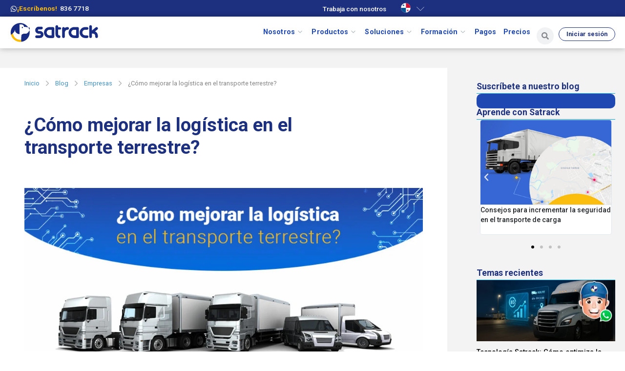

--- FILE ---
content_type: text/html; charset=UTF-8
request_url: https://satrack.com/pa/blog/como-mejorar-la-logistica-en-el-transporte-terrestre/
body_size: 60361
content:
<!DOCTYPE html>
<html lang="es-CO" prefix="og: https://ogp.me/ns#">
<head><meta charset="UTF-8"><script>if(navigator.userAgent.match(/MSIE|Internet Explorer/i)||navigator.userAgent.match(/Trident\/7\..*?rv:11/i)){var href=document.location.href;if(!href.match(/[?&]nowprocket/)){if(href.indexOf("?")==-1){if(href.indexOf("#")==-1){document.location.href=href+"?nowprocket=1"}else{document.location.href=href.replace("#","?nowprocket=1#")}}else{if(href.indexOf("#")==-1){document.location.href=href+"&nowprocket=1"}else{document.location.href=href.replace("#","&nowprocket=1#")}}}}</script><script>(()=>{class RocketLazyLoadScripts{constructor(){this.v="1.2.6",this.triggerEvents=["keydown","mousedown","mousemove","touchmove","touchstart","touchend","wheel"],this.userEventHandler=this.t.bind(this),this.touchStartHandler=this.i.bind(this),this.touchMoveHandler=this.o.bind(this),this.touchEndHandler=this.h.bind(this),this.clickHandler=this.u.bind(this),this.interceptedClicks=[],this.interceptedClickListeners=[],this.l(this),window.addEventListener("pageshow",(t=>{this.persisted=t.persisted,this.everythingLoaded&&this.m()})),this.CSPIssue=sessionStorage.getItem("rocketCSPIssue"),document.addEventListener("securitypolicyviolation",(t=>{this.CSPIssue||"script-src-elem"!==t.violatedDirective||"data"!==t.blockedURI||(this.CSPIssue=!0,sessionStorage.setItem("rocketCSPIssue",!0))})),document.addEventListener("DOMContentLoaded",(()=>{this.k()})),this.delayedScripts={normal:[],async:[],defer:[]},this.trash=[],this.allJQueries=[]}p(t){document.hidden?t.t():(this.triggerEvents.forEach((e=>window.addEventListener(e,t.userEventHandler,{passive:!0}))),window.addEventListener("touchstart",t.touchStartHandler,{passive:!0}),window.addEventListener("mousedown",t.touchStartHandler),document.addEventListener("visibilitychange",t.userEventHandler))}_(){this.triggerEvents.forEach((t=>window.removeEventListener(t,this.userEventHandler,{passive:!0}))),document.removeEventListener("visibilitychange",this.userEventHandler)}i(t){"HTML"!==t.target.tagName&&(window.addEventListener("touchend",this.touchEndHandler),window.addEventListener("mouseup",this.touchEndHandler),window.addEventListener("touchmove",this.touchMoveHandler,{passive:!0}),window.addEventListener("mousemove",this.touchMoveHandler),t.target.addEventListener("click",this.clickHandler),this.L(t.target,!0),this.S(t.target,"onclick","rocket-onclick"),this.C())}o(t){window.removeEventListener("touchend",this.touchEndHandler),window.removeEventListener("mouseup",this.touchEndHandler),window.removeEventListener("touchmove",this.touchMoveHandler,{passive:!0}),window.removeEventListener("mousemove",this.touchMoveHandler),t.target.removeEventListener("click",this.clickHandler),this.L(t.target,!1),this.S(t.target,"rocket-onclick","onclick"),this.M()}h(){window.removeEventListener("touchend",this.touchEndHandler),window.removeEventListener("mouseup",this.touchEndHandler),window.removeEventListener("touchmove",this.touchMoveHandler,{passive:!0}),window.removeEventListener("mousemove",this.touchMoveHandler)}u(t){t.target.removeEventListener("click",this.clickHandler),this.L(t.target,!1),this.S(t.target,"rocket-onclick","onclick"),this.interceptedClicks.push(t),t.preventDefault(),t.stopPropagation(),t.stopImmediatePropagation(),this.M()}O(){window.removeEventListener("touchstart",this.touchStartHandler,{passive:!0}),window.removeEventListener("mousedown",this.touchStartHandler),this.interceptedClicks.forEach((t=>{t.target.dispatchEvent(new MouseEvent("click",{view:t.view,bubbles:!0,cancelable:!0}))}))}l(t){EventTarget.prototype.addEventListenerWPRocketBase=EventTarget.prototype.addEventListener,EventTarget.prototype.addEventListener=function(e,i,o){"click"!==e||t.windowLoaded||i===t.clickHandler||t.interceptedClickListeners.push({target:this,func:i,options:o}),(this||window).addEventListenerWPRocketBase(e,i,o)}}L(t,e){this.interceptedClickListeners.forEach((i=>{i.target===t&&(e?t.removeEventListener("click",i.func,i.options):t.addEventListener("click",i.func,i.options))})),t.parentNode!==document.documentElement&&this.L(t.parentNode,e)}D(){return new Promise((t=>{this.P?this.M=t:t()}))}C(){this.P=!0}M(){this.P=!1}S(t,e,i){t.hasAttribute&&t.hasAttribute(e)&&(event.target.setAttribute(i,event.target.getAttribute(e)),event.target.removeAttribute(e))}t(){this._(this),"loading"===document.readyState?document.addEventListener("DOMContentLoaded",this.R.bind(this)):this.R()}k(){let t=[];document.querySelectorAll("script[type=rocketlazyloadscript][data-rocket-src]").forEach((e=>{let i=e.getAttribute("data-rocket-src");if(i&&!i.startsWith("data:")){0===i.indexOf("//")&&(i=location.protocol+i);try{const o=new URL(i).origin;o!==location.origin&&t.push({src:o,crossOrigin:e.crossOrigin||"module"===e.getAttribute("data-rocket-type")})}catch(t){}}})),t=[...new Map(t.map((t=>[JSON.stringify(t),t]))).values()],this.T(t,"preconnect")}async R(){this.lastBreath=Date.now(),this.j(this),this.F(this),this.I(),this.W(),this.q(),await this.A(this.delayedScripts.normal),await this.A(this.delayedScripts.defer),await this.A(this.delayedScripts.async);try{await this.U(),await this.H(this),await this.J()}catch(t){console.error(t)}window.dispatchEvent(new Event("rocket-allScriptsLoaded")),this.everythingLoaded=!0,this.D().then((()=>{this.O()})),this.N()}W(){document.querySelectorAll("script[type=rocketlazyloadscript]").forEach((t=>{t.hasAttribute("data-rocket-src")?t.hasAttribute("async")&&!1!==t.async?this.delayedScripts.async.push(t):t.hasAttribute("defer")&&!1!==t.defer||"module"===t.getAttribute("data-rocket-type")?this.delayedScripts.defer.push(t):this.delayedScripts.normal.push(t):this.delayedScripts.normal.push(t)}))}async B(t){if(await this.G(),!0!==t.noModule||!("noModule"in HTMLScriptElement.prototype))return new Promise((e=>{let i;function o(){(i||t).setAttribute("data-rocket-status","executed"),e()}try{if(navigator.userAgent.indexOf("Firefox/")>0||""===navigator.vendor||this.CSPIssue)i=document.createElement("script"),[...t.attributes].forEach((t=>{let e=t.nodeName;"type"!==e&&("data-rocket-type"===e&&(e="type"),"data-rocket-src"===e&&(e="src"),i.setAttribute(e,t.nodeValue))})),t.text&&(i.text=t.text),i.hasAttribute("src")?(i.addEventListener("load",o),i.addEventListener("error",(function(){i.setAttribute("data-rocket-status","failed-network"),e()})),setTimeout((()=>{i.isConnected||e()}),1)):(i.text=t.text,o()),t.parentNode.replaceChild(i,t);else{const i=t.getAttribute("data-rocket-type"),s=t.getAttribute("data-rocket-src");i?(t.type=i,t.removeAttribute("data-rocket-type")):t.removeAttribute("type"),t.addEventListener("load",o),t.addEventListener("error",(i=>{this.CSPIssue&&i.target.src.startsWith("data:")?(console.log("WPRocket: data-uri blocked by CSP -> fallback"),t.removeAttribute("src"),this.B(t).then(e)):(t.setAttribute("data-rocket-status","failed-network"),e())})),s?(t.removeAttribute("data-rocket-src"),t.src=s):t.src="data:text/javascript;base64,"+window.btoa(unescape(encodeURIComponent(t.text)))}}catch(i){t.setAttribute("data-rocket-status","failed-transform"),e()}}));t.setAttribute("data-rocket-status","skipped")}async A(t){const e=t.shift();return e&&e.isConnected?(await this.B(e),this.A(t)):Promise.resolve()}q(){this.T([...this.delayedScripts.normal,...this.delayedScripts.defer,...this.delayedScripts.async],"preload")}T(t,e){var i=document.createDocumentFragment();t.forEach((t=>{const o=t.getAttribute&&t.getAttribute("data-rocket-src")||t.src;if(o&&!o.startsWith("data:")){const s=document.createElement("link");s.href=o,s.rel=e,"preconnect"!==e&&(s.as="script"),t.getAttribute&&"module"===t.getAttribute("data-rocket-type")&&(s.crossOrigin=!0),t.crossOrigin&&(s.crossOrigin=t.crossOrigin),t.integrity&&(s.integrity=t.integrity),i.appendChild(s),this.trash.push(s)}})),document.head.appendChild(i)}j(t){let e={};function i(i,o){return e[o].eventsToRewrite.indexOf(i)>=0&&!t.everythingLoaded?"rocket-"+i:i}function o(t,o){!function(t){e[t]||(e[t]={originalFunctions:{add:t.addEventListener,remove:t.removeEventListener},eventsToRewrite:[]},t.addEventListener=function(){arguments[0]=i(arguments[0],t),e[t].originalFunctions.add.apply(t,arguments)},t.removeEventListener=function(){arguments[0]=i(arguments[0],t),e[t].originalFunctions.remove.apply(t,arguments)})}(t),e[t].eventsToRewrite.push(o)}function s(e,i){let o=e[i];e[i]=null,Object.defineProperty(e,i,{get:()=>o||function(){},set(s){t.everythingLoaded?o=s:e["rocket"+i]=o=s}})}o(document,"DOMContentLoaded"),o(window,"DOMContentLoaded"),o(window,"load"),o(window,"pageshow"),o(document,"readystatechange"),s(document,"onreadystatechange"),s(window,"onload"),s(window,"onpageshow");try{Object.defineProperty(document,"readyState",{get:()=>t.rocketReadyState,set(e){t.rocketReadyState=e},configurable:!0}),document.readyState="loading"}catch(t){console.log("WPRocket DJE readyState conflict, bypassing")}}F(t){let e;function i(e){return t.everythingLoaded?e:e.split(" ").map((t=>"load"===t||0===t.indexOf("load.")?"rocket-jquery-load":t)).join(" ")}function o(o){function s(t){const e=o.fn[t];o.fn[t]=o.fn.init.prototype[t]=function(){return this[0]===window&&("string"==typeof arguments[0]||arguments[0]instanceof String?arguments[0]=i(arguments[0]):"object"==typeof arguments[0]&&Object.keys(arguments[0]).forEach((t=>{const e=arguments[0][t];delete arguments[0][t],arguments[0][i(t)]=e}))),e.apply(this,arguments),this}}o&&o.fn&&!t.allJQueries.includes(o)&&(o.fn.ready=o.fn.init.prototype.ready=function(e){return t.domReadyFired?e.bind(document)(o):document.addEventListener("rocket-DOMContentLoaded",(()=>e.bind(document)(o))),o([])},s("on"),s("one"),t.allJQueries.push(o)),e=o}o(window.jQuery),Object.defineProperty(window,"jQuery",{get:()=>e,set(t){o(t)}})}async H(t){const e=document.querySelector("script[data-webpack]");e&&(await async function(){return new Promise((t=>{e.addEventListener("load",t),e.addEventListener("error",t)}))}(),await t.K(),await t.H(t))}async U(){this.domReadyFired=!0;try{document.readyState="interactive"}catch(t){}await this.G(),document.dispatchEvent(new Event("rocket-readystatechange")),await this.G(),document.rocketonreadystatechange&&document.rocketonreadystatechange(),await this.G(),document.dispatchEvent(new Event("rocket-DOMContentLoaded")),await this.G(),window.dispatchEvent(new Event("rocket-DOMContentLoaded"))}async J(){try{document.readyState="complete"}catch(t){}await this.G(),document.dispatchEvent(new Event("rocket-readystatechange")),await this.G(),document.rocketonreadystatechange&&document.rocketonreadystatechange(),await this.G(),window.dispatchEvent(new Event("rocket-load")),await this.G(),window.rocketonload&&window.rocketonload(),await this.G(),this.allJQueries.forEach((t=>t(window).trigger("rocket-jquery-load"))),await this.G();const t=new Event("rocket-pageshow");t.persisted=this.persisted,window.dispatchEvent(t),await this.G(),window.rocketonpageshow&&window.rocketonpageshow({persisted:this.persisted}),this.windowLoaded=!0}m(){document.onreadystatechange&&document.onreadystatechange(),window.onload&&window.onload(),window.onpageshow&&window.onpageshow({persisted:this.persisted})}I(){const t=new Map;document.write=document.writeln=function(e){const i=document.currentScript;i||console.error("WPRocket unable to document.write this: "+e);const o=document.createRange(),s=i.parentElement;let n=t.get(i);void 0===n&&(n=i.nextSibling,t.set(i,n));const c=document.createDocumentFragment();o.setStart(c,0),c.appendChild(o.createContextualFragment(e)),s.insertBefore(c,n)}}async G(){Date.now()-this.lastBreath>45&&(await this.K(),this.lastBreath=Date.now())}async K(){return document.hidden?new Promise((t=>setTimeout(t))):new Promise((t=>requestAnimationFrame(t)))}N(){this.trash.forEach((t=>t.remove()))}static run(){const t=new RocketLazyLoadScripts;t.p(t)}}RocketLazyLoadScripts.run()})();</script>
	
	<meta name="viewport" content="width=device-width, initial-scale=1.0, viewport-fit=cover" />			<style>img:is([sizes="auto" i], [sizes^="auto," i]) { contain-intrinsic-size: 3000px 1500px }</style>
	
<!-- Search Engine Optimization by Rank Math - https://rankmath.com/ -->
<title>¿Cómo mejorar la logística en el transporte terrestre? - Satrack Panamá</title><link rel="preload" as="style" href="https://fonts.googleapis.com/css2?family=Roboto%3Aital%2Cwght%400%2C100%3B0%2C300%3B0%2C400%3B0%2C500%3B0%2C700%3B0%2C900%3B1%2C100%3B1%2C300%3B1%2C400%3B1%2C500%3B1%2C700%3B1%2C900&#038;ver=6.8.3&#038;display=swap" /><link rel="stylesheet" href="https://fonts.googleapis.com/css2?family=Roboto%3Aital%2Cwght%400%2C100%3B0%2C300%3B0%2C400%3B0%2C500%3B0%2C700%3B0%2C900%3B1%2C100%3B1%2C300%3B1%2C400%3B1%2C500%3B1%2C700%3B1%2C900&#038;ver=6.8.3&#038;display=swap" media="print" onload="this.media='all'" /><noscript><link rel="stylesheet" href="https://fonts.googleapis.com/css2?family=Roboto%3Aital%2Cwght%400%2C100%3B0%2C300%3B0%2C400%3B0%2C500%3B0%2C700%3B0%2C900%3B1%2C100%3B1%2C300%3B1%2C400%3B1%2C500%3B1%2C700%3B1%2C900&#038;ver=6.8.3&#038;display=swap" /></noscript>
<meta name="description" content="Logística en el transporte terrestre:¿qué es y cómo mejorarla?¿Cuáles son sus beneficios de esta área para tu empresa?¡Descubre todo en la nota!"/>
<meta name="robots" content="follow, index, max-snippet:-1, max-video-preview:-1, max-image-preview:large"/>
<link rel="canonical" href="https://satrack.com/pa/blog/como-mejorar-la-logistica-en-el-transporte-terrestre/" />
<meta property="og:locale" content="es_ES" />
<meta property="og:type" content="article" />
<meta property="og:title" content="¿Cómo mejorar la logística en el transporte terrestre? - Satrack Panamá" />
<meta property="og:description" content="Logística en el transporte terrestre:¿qué es y cómo mejorarla?¿Cuáles son sus beneficios de esta área para tu empresa?¡Descubre todo en la nota!" />
<meta property="og:url" content="https://satrack.com/pa/blog/como-mejorar-la-logistica-en-el-transporte-terrestre/" />
<meta property="og:site_name" content="Satrack Panamá" />
<meta property="article:section" content="Blog" />
<meta property="og:updated_time" content="2024-11-05T09:03:02-05:00" />
<meta property="og:image" content="https://satrack.com/pa/wp-content/uploads/sites/4/2023/08/¿Como-mejorar-la-logistica-en-el-transporte-terrestre.jpg" />
<meta property="og:image:secure_url" content="https://satrack.com/pa/wp-content/uploads/sites/4/2023/08/¿Como-mejorar-la-logistica-en-el-transporte-terrestre.jpg" />
<meta property="og:image:width" content="1028" />
<meta property="og:image:height" content="455" />
<meta property="og:image:alt" content="mejorar la logistica en el transporte" />
<meta property="og:image:type" content="image/jpeg" />
<meta property="article:published_time" content="2023-08-30T16:02:32-05:00" />
<meta property="article:modified_time" content="2024-11-05T09:03:02-05:00" />
<meta name="twitter:card" content="summary_large_image" />
<meta name="twitter:title" content="¿Cómo mejorar la logística en el transporte terrestre? - Satrack Panamá" />
<meta name="twitter:description" content="Logística en el transporte terrestre:¿qué es y cómo mejorarla?¿Cuáles son sus beneficios de esta área para tu empresa?¡Descubre todo en la nota!" />
<meta name="twitter:image" content="https://satrack.com/pa/wp-content/uploads/sites/4/2023/08/¿Como-mejorar-la-logistica-en-el-transporte-terrestre.jpg" />
<script type="application/ld+json" class="rank-math-schema">{"@context":"https://schema.org","@graph":[{"@type":"Organization","@id":"https://satrack.com/pa/#organization","name":"Satrack Panam\u00e1","url":"https://satrack.com/pa","logo":{"@type":"ImageObject","@id":"https://satrack.com/pa/#logo","url":"https://satrack.com/pa/wp-content/uploads/sites/4/2023/04/logo_satrack_h-2.svg","contentUrl":"https://satrack.com/pa/wp-content/uploads/sites/4/2023/04/logo_satrack_h-2.svg","caption":"Satrack Panam\u00e1","inLanguage":"es-CO"}},{"@type":"WebSite","@id":"https://satrack.com/pa/#website","url":"https://satrack.com/pa","name":"Satrack Panam\u00e1","publisher":{"@id":"https://satrack.com/pa/#organization"},"inLanguage":"es-CO"},{"@type":"ImageObject","@id":"https://satrack.com/pa/wp-content/uploads/sites/4/2023/08/\u00bfComo-mejorar-la-logistica-en-el-transporte-terrestre.jpg","url":"https://satrack.com/pa/wp-content/uploads/sites/4/2023/08/\u00bfComo-mejorar-la-logistica-en-el-transporte-terrestre.jpg","width":"1028","height":"455","caption":"mejorar la logistica en el transporte","inLanguage":"es-CO"},{"@type":"BreadcrumbList","@id":"https://satrack.com/pa/blog/como-mejorar-la-logistica-en-el-transporte-terrestre/#breadcrumb","itemListElement":[{"@type":"ListItem","position":"1","item":{"@id":"https://satrack.com/pa","name":"Inicio"}},{"@type":"ListItem","position":"2","item":{"@id":"https://satrack.com/pa/blog/como-mejorar-la-logistica-en-el-transporte-terrestre/","name":"\u00bfC\u00f3mo mejorar la log\u00edstica en el transporte terrestre?"}}]},{"@type":"WebPage","@id":"https://satrack.com/pa/blog/como-mejorar-la-logistica-en-el-transporte-terrestre/#webpage","url":"https://satrack.com/pa/blog/como-mejorar-la-logistica-en-el-transporte-terrestre/","name":"\u00bfC\u00f3mo mejorar la log\u00edstica en el transporte terrestre? - Satrack Panam\u00e1","datePublished":"2023-08-30T16:02:32-05:00","dateModified":"2024-11-05T09:03:02-05:00","isPartOf":{"@id":"https://satrack.com/pa/#website"},"primaryImageOfPage":{"@id":"https://satrack.com/pa/wp-content/uploads/sites/4/2023/08/\u00bfComo-mejorar-la-logistica-en-el-transporte-terrestre.jpg"},"inLanguage":"es-CO","breadcrumb":{"@id":"https://satrack.com/pa/blog/como-mejorar-la-logistica-en-el-transporte-terrestre/#breadcrumb"}},{"@type":"Person","@id":"https://satrack.com/pa/author/jaime_tapasco/","name":"Jaime Tapasco","url":"https://satrack.com/pa/author/jaime_tapasco/","image":{"@type":"ImageObject","@id":"https://secure.gravatar.com/avatar/5e46c69b827d9c33f47288fc49a2e83f92a189aa1b2d3ec544535f0aa08cc2dd?s=96&amp;d=mm&amp;r=g","url":"https://secure.gravatar.com/avatar/5e46c69b827d9c33f47288fc49a2e83f92a189aa1b2d3ec544535f0aa08cc2dd?s=96&amp;d=mm&amp;r=g","caption":"Jaime Tapasco","inLanguage":"es-CO"},"sameAs":["https://satrack.com/us"],"worksFor":{"@id":"https://satrack.com/pa/#organization"}},{"@type":"Article","headline":"\u00bfC\u00f3mo mejorar la log\u00edstica en el transporte terrestre? - Satrack Panam\u00e1","keywords":"mejorar la log\u00edstica en el transporte terrestre","datePublished":"2023-08-30T16:02:32-05:00","dateModified":"2024-11-05T09:03:02-05:00","author":{"@id":"https://satrack.com/pa/author/jaime_tapasco/","name":"Jaime Tapasco"},"publisher":{"@id":"https://satrack.com/pa/#organization"},"description":"Log\u00edstica en el transporte terrestre:\u00bfqu\u00e9 es y c\u00f3mo mejorarla?\u00bfCu\u00e1les son sus beneficios de esta \u00e1rea para tu empresa?\u00a1Descubre todo en la nota!","name":"\u00bfC\u00f3mo mejorar la log\u00edstica en el transporte terrestre? - Satrack Panam\u00e1","@id":"https://satrack.com/pa/blog/como-mejorar-la-logistica-en-el-transporte-terrestre/#richSnippet","isPartOf":{"@id":"https://satrack.com/pa/blog/como-mejorar-la-logistica-en-el-transporte-terrestre/#webpage"},"image":{"@id":"https://satrack.com/pa/wp-content/uploads/sites/4/2023/08/\u00bfComo-mejorar-la-logistica-en-el-transporte-terrestre.jpg"},"inLanguage":"es-CO","mainEntityOfPage":{"@id":"https://satrack.com/pa/blog/como-mejorar-la-logistica-en-el-transporte-terrestre/#webpage"}}]}</script>
<!-- /Plugin Rank Math WordPress SEO -->

<link rel='dns-prefetch' href='//js.hs-scripts.com' />
<link rel='dns-prefetch' href='//satrack.com' />
<link rel='dns-prefetch' href='//cdn.jsdelivr.net' />
<link rel='dns-prefetch' href='//fonts.googleapis.com' />
<link href='https://fonts.gstatic.com' crossorigin rel='preconnect' />
<link rel="alternate" type="application/rss+xml" title="Satrack Panamá &raquo; Feed" href="https://satrack.com/pa/feed/" />
<link rel="alternate" type="application/rss+xml" title="Satrack Panamá &raquo; RSS de los comentarios" href="https://satrack.com/pa/comments/feed/" />
<link rel="alternate" type="application/rss+xml" title="Satrack Panamá &raquo; ¿Cómo mejorar la logística en el transporte terrestre? RSS de los comentarios" href="https://satrack.com/pa/blog/como-mejorar-la-logistica-en-el-transporte-terrestre/feed/" />
<link rel='stylesheet' id='premium-addons-css' href='https://satrack.com/pa/wp-content/plugins/premium-addons-for-elementor/assets/frontend/min-css/premium-addons.min.css?ver=4.11.44' media='all' />
<style id='wp-emoji-styles-inline-css'>

	img.wp-smiley, img.emoji {
		display: inline !important;
		border: none !important;
		box-shadow: none !important;
		height: 1em !important;
		width: 1em !important;
		margin: 0 0.07em !important;
		vertical-align: -0.1em !important;
		background: none !important;
		padding: 0 !important;
	}
</style>
<link rel='stylesheet' id='wp-block-library-css' href='https://satrack.com/pa/wp-includes/css/dist/block-library/style.min.css?ver=6.8.3' media='all' />
<style id='wp-block-library-theme-inline-css'>
.wp-block-audio :where(figcaption){color:#555;font-size:13px;text-align:center}.is-dark-theme .wp-block-audio :where(figcaption){color:#ffffffa6}.wp-block-audio{margin:0 0 1em}.wp-block-code{border:1px solid #ccc;border-radius:4px;font-family:Menlo,Consolas,monaco,monospace;padding:.8em 1em}.wp-block-embed :where(figcaption){color:#555;font-size:13px;text-align:center}.is-dark-theme .wp-block-embed :where(figcaption){color:#ffffffa6}.wp-block-embed{margin:0 0 1em}.blocks-gallery-caption{color:#555;font-size:13px;text-align:center}.is-dark-theme .blocks-gallery-caption{color:#ffffffa6}:root :where(.wp-block-image figcaption){color:#555;font-size:13px;text-align:center}.is-dark-theme :root :where(.wp-block-image figcaption){color:#ffffffa6}.wp-block-image{margin:0 0 1em}.wp-block-pullquote{border-bottom:4px solid;border-top:4px solid;color:currentColor;margin-bottom:1.75em}.wp-block-pullquote cite,.wp-block-pullquote footer,.wp-block-pullquote__citation{color:currentColor;font-size:.8125em;font-style:normal;text-transform:uppercase}.wp-block-quote{border-left:.25em solid;margin:0 0 1.75em;padding-left:1em}.wp-block-quote cite,.wp-block-quote footer{color:currentColor;font-size:.8125em;font-style:normal;position:relative}.wp-block-quote:where(.has-text-align-right){border-left:none;border-right:.25em solid;padding-left:0;padding-right:1em}.wp-block-quote:where(.has-text-align-center){border:none;padding-left:0}.wp-block-quote.is-large,.wp-block-quote.is-style-large,.wp-block-quote:where(.is-style-plain){border:none}.wp-block-search .wp-block-search__label{font-weight:700}.wp-block-search__button{border:1px solid #ccc;padding:.375em .625em}:where(.wp-block-group.has-background){padding:1.25em 2.375em}.wp-block-separator.has-css-opacity{opacity:.4}.wp-block-separator{border:none;border-bottom:2px solid;margin-left:auto;margin-right:auto}.wp-block-separator.has-alpha-channel-opacity{opacity:1}.wp-block-separator:not(.is-style-wide):not(.is-style-dots){width:100px}.wp-block-separator.has-background:not(.is-style-dots){border-bottom:none;height:1px}.wp-block-separator.has-background:not(.is-style-wide):not(.is-style-dots){height:2px}.wp-block-table{margin:0 0 1em}.wp-block-table td,.wp-block-table th{word-break:normal}.wp-block-table :where(figcaption){color:#555;font-size:13px;text-align:center}.is-dark-theme .wp-block-table :where(figcaption){color:#ffffffa6}.wp-block-video :where(figcaption){color:#555;font-size:13px;text-align:center}.is-dark-theme .wp-block-video :where(figcaption){color:#ffffffa6}.wp-block-video{margin:0 0 1em}:root :where(.wp-block-template-part.has-background){margin-bottom:0;margin-top:0;padding:1.25em 2.375em}
</style>
<style id='classic-theme-styles-inline-css'>
/*! This file is auto-generated */
.wp-block-button__link{color:#fff;background-color:#32373c;border-radius:9999px;box-shadow:none;text-decoration:none;padding:calc(.667em + 2px) calc(1.333em + 2px);font-size:1.125em}.wp-block-file__button{background:#32373c;color:#fff;text-decoration:none}
</style>
<style id='global-styles-inline-css'>
:root{--wp--preset--aspect-ratio--square: 1;--wp--preset--aspect-ratio--4-3: 4/3;--wp--preset--aspect-ratio--3-4: 3/4;--wp--preset--aspect-ratio--3-2: 3/2;--wp--preset--aspect-ratio--2-3: 2/3;--wp--preset--aspect-ratio--16-9: 16/9;--wp--preset--aspect-ratio--9-16: 9/16;--wp--preset--color--black: #000000;--wp--preset--color--cyan-bluish-gray: #abb8c3;--wp--preset--color--white: #ffffff;--wp--preset--color--pale-pink: #f78da7;--wp--preset--color--vivid-red: #cf2e2e;--wp--preset--color--luminous-vivid-orange: #ff6900;--wp--preset--color--luminous-vivid-amber: #fcb900;--wp--preset--color--light-green-cyan: #7bdcb5;--wp--preset--color--vivid-green-cyan: #00d084;--wp--preset--color--pale-cyan-blue: #8ed1fc;--wp--preset--color--vivid-cyan-blue: #0693e3;--wp--preset--color--vivid-purple: #9b51e0;--wp--preset--gradient--vivid-cyan-blue-to-vivid-purple: linear-gradient(135deg,rgba(6,147,227,1) 0%,rgb(155,81,224) 100%);--wp--preset--gradient--light-green-cyan-to-vivid-green-cyan: linear-gradient(135deg,rgb(122,220,180) 0%,rgb(0,208,130) 100%);--wp--preset--gradient--luminous-vivid-amber-to-luminous-vivid-orange: linear-gradient(135deg,rgba(252,185,0,1) 0%,rgba(255,105,0,1) 100%);--wp--preset--gradient--luminous-vivid-orange-to-vivid-red: linear-gradient(135deg,rgba(255,105,0,1) 0%,rgb(207,46,46) 100%);--wp--preset--gradient--very-light-gray-to-cyan-bluish-gray: linear-gradient(135deg,rgb(238,238,238) 0%,rgb(169,184,195) 100%);--wp--preset--gradient--cool-to-warm-spectrum: linear-gradient(135deg,rgb(74,234,220) 0%,rgb(151,120,209) 20%,rgb(207,42,186) 40%,rgb(238,44,130) 60%,rgb(251,105,98) 80%,rgb(254,248,76) 100%);--wp--preset--gradient--blush-light-purple: linear-gradient(135deg,rgb(255,206,236) 0%,rgb(152,150,240) 100%);--wp--preset--gradient--blush-bordeaux: linear-gradient(135deg,rgb(254,205,165) 0%,rgb(254,45,45) 50%,rgb(107,0,62) 100%);--wp--preset--gradient--luminous-dusk: linear-gradient(135deg,rgb(255,203,112) 0%,rgb(199,81,192) 50%,rgb(65,88,208) 100%);--wp--preset--gradient--pale-ocean: linear-gradient(135deg,rgb(255,245,203) 0%,rgb(182,227,212) 50%,rgb(51,167,181) 100%);--wp--preset--gradient--electric-grass: linear-gradient(135deg,rgb(202,248,128) 0%,rgb(113,206,126) 100%);--wp--preset--gradient--midnight: linear-gradient(135deg,rgb(2,3,129) 0%,rgb(40,116,252) 100%);--wp--preset--font-size--small: 13px;--wp--preset--font-size--medium: 20px;--wp--preset--font-size--large: 36px;--wp--preset--font-size--x-large: 42px;--wp--preset--spacing--20: 0.44rem;--wp--preset--spacing--30: 0.67rem;--wp--preset--spacing--40: 1rem;--wp--preset--spacing--50: 1.5rem;--wp--preset--spacing--60: 2.25rem;--wp--preset--spacing--70: 3.38rem;--wp--preset--spacing--80: 5.06rem;--wp--preset--shadow--natural: 6px 6px 9px rgba(0, 0, 0, 0.2);--wp--preset--shadow--deep: 12px 12px 50px rgba(0, 0, 0, 0.4);--wp--preset--shadow--sharp: 6px 6px 0px rgba(0, 0, 0, 0.2);--wp--preset--shadow--outlined: 6px 6px 0px -3px rgba(255, 255, 255, 1), 6px 6px rgba(0, 0, 0, 1);--wp--preset--shadow--crisp: 6px 6px 0px rgba(0, 0, 0, 1);}:where(.is-layout-flex){gap: 0.5em;}:where(.is-layout-grid){gap: 0.5em;}body .is-layout-flex{display: flex;}.is-layout-flex{flex-wrap: wrap;align-items: center;}.is-layout-flex > :is(*, div){margin: 0;}body .is-layout-grid{display: grid;}.is-layout-grid > :is(*, div){margin: 0;}:where(.wp-block-columns.is-layout-flex){gap: 2em;}:where(.wp-block-columns.is-layout-grid){gap: 2em;}:where(.wp-block-post-template.is-layout-flex){gap: 1.25em;}:where(.wp-block-post-template.is-layout-grid){gap: 1.25em;}.has-black-color{color: var(--wp--preset--color--black) !important;}.has-cyan-bluish-gray-color{color: var(--wp--preset--color--cyan-bluish-gray) !important;}.has-white-color{color: var(--wp--preset--color--white) !important;}.has-pale-pink-color{color: var(--wp--preset--color--pale-pink) !important;}.has-vivid-red-color{color: var(--wp--preset--color--vivid-red) !important;}.has-luminous-vivid-orange-color{color: var(--wp--preset--color--luminous-vivid-orange) !important;}.has-luminous-vivid-amber-color{color: var(--wp--preset--color--luminous-vivid-amber) !important;}.has-light-green-cyan-color{color: var(--wp--preset--color--light-green-cyan) !important;}.has-vivid-green-cyan-color{color: var(--wp--preset--color--vivid-green-cyan) !important;}.has-pale-cyan-blue-color{color: var(--wp--preset--color--pale-cyan-blue) !important;}.has-vivid-cyan-blue-color{color: var(--wp--preset--color--vivid-cyan-blue) !important;}.has-vivid-purple-color{color: var(--wp--preset--color--vivid-purple) !important;}.has-black-background-color{background-color: var(--wp--preset--color--black) !important;}.has-cyan-bluish-gray-background-color{background-color: var(--wp--preset--color--cyan-bluish-gray) !important;}.has-white-background-color{background-color: var(--wp--preset--color--white) !important;}.has-pale-pink-background-color{background-color: var(--wp--preset--color--pale-pink) !important;}.has-vivid-red-background-color{background-color: var(--wp--preset--color--vivid-red) !important;}.has-luminous-vivid-orange-background-color{background-color: var(--wp--preset--color--luminous-vivid-orange) !important;}.has-luminous-vivid-amber-background-color{background-color: var(--wp--preset--color--luminous-vivid-amber) !important;}.has-light-green-cyan-background-color{background-color: var(--wp--preset--color--light-green-cyan) !important;}.has-vivid-green-cyan-background-color{background-color: var(--wp--preset--color--vivid-green-cyan) !important;}.has-pale-cyan-blue-background-color{background-color: var(--wp--preset--color--pale-cyan-blue) !important;}.has-vivid-cyan-blue-background-color{background-color: var(--wp--preset--color--vivid-cyan-blue) !important;}.has-vivid-purple-background-color{background-color: var(--wp--preset--color--vivid-purple) !important;}.has-black-border-color{border-color: var(--wp--preset--color--black) !important;}.has-cyan-bluish-gray-border-color{border-color: var(--wp--preset--color--cyan-bluish-gray) !important;}.has-white-border-color{border-color: var(--wp--preset--color--white) !important;}.has-pale-pink-border-color{border-color: var(--wp--preset--color--pale-pink) !important;}.has-vivid-red-border-color{border-color: var(--wp--preset--color--vivid-red) !important;}.has-luminous-vivid-orange-border-color{border-color: var(--wp--preset--color--luminous-vivid-orange) !important;}.has-luminous-vivid-amber-border-color{border-color: var(--wp--preset--color--luminous-vivid-amber) !important;}.has-light-green-cyan-border-color{border-color: var(--wp--preset--color--light-green-cyan) !important;}.has-vivid-green-cyan-border-color{border-color: var(--wp--preset--color--vivid-green-cyan) !important;}.has-pale-cyan-blue-border-color{border-color: var(--wp--preset--color--pale-cyan-blue) !important;}.has-vivid-cyan-blue-border-color{border-color: var(--wp--preset--color--vivid-cyan-blue) !important;}.has-vivid-purple-border-color{border-color: var(--wp--preset--color--vivid-purple) !important;}.has-vivid-cyan-blue-to-vivid-purple-gradient-background{background: var(--wp--preset--gradient--vivid-cyan-blue-to-vivid-purple) !important;}.has-light-green-cyan-to-vivid-green-cyan-gradient-background{background: var(--wp--preset--gradient--light-green-cyan-to-vivid-green-cyan) !important;}.has-luminous-vivid-amber-to-luminous-vivid-orange-gradient-background{background: var(--wp--preset--gradient--luminous-vivid-amber-to-luminous-vivid-orange) !important;}.has-luminous-vivid-orange-to-vivid-red-gradient-background{background: var(--wp--preset--gradient--luminous-vivid-orange-to-vivid-red) !important;}.has-very-light-gray-to-cyan-bluish-gray-gradient-background{background: var(--wp--preset--gradient--very-light-gray-to-cyan-bluish-gray) !important;}.has-cool-to-warm-spectrum-gradient-background{background: var(--wp--preset--gradient--cool-to-warm-spectrum) !important;}.has-blush-light-purple-gradient-background{background: var(--wp--preset--gradient--blush-light-purple) !important;}.has-blush-bordeaux-gradient-background{background: var(--wp--preset--gradient--blush-bordeaux) !important;}.has-luminous-dusk-gradient-background{background: var(--wp--preset--gradient--luminous-dusk) !important;}.has-pale-ocean-gradient-background{background: var(--wp--preset--gradient--pale-ocean) !important;}.has-electric-grass-gradient-background{background: var(--wp--preset--gradient--electric-grass) !important;}.has-midnight-gradient-background{background: var(--wp--preset--gradient--midnight) !important;}.has-small-font-size{font-size: var(--wp--preset--font-size--small) !important;}.has-medium-font-size{font-size: var(--wp--preset--font-size--medium) !important;}.has-large-font-size{font-size: var(--wp--preset--font-size--large) !important;}.has-x-large-font-size{font-size: var(--wp--preset--font-size--x-large) !important;}
:where(.wp-block-post-template.is-layout-flex){gap: 1.25em;}:where(.wp-block-post-template.is-layout-grid){gap: 1.25em;}
:where(.wp-block-columns.is-layout-flex){gap: 2em;}:where(.wp-block-columns.is-layout-grid){gap: 2em;}
:root :where(.wp-block-pullquote){font-size: 1.5em;line-height: 1.6;}
</style>
<link data-minify="1" rel='stylesheet' id='ads-satrack-css' href='https://satrack.com/pa/wp-content/cache/min/4/pa/wp-content/plugins/satrack-ads/ads/assets/css/ads-satrack.css?ver=1763579358' media='all' />
<link data-minify="1" rel='stylesheet' id='satrack-ebooks-css' href='https://satrack.com/pa/wp-content/cache/min/4/pa/wp-content/plugins/satrack-ads/ads/ebooks/assets/css/ebooks.css?ver=1765997574' media='all' />
<link data-minify="1" rel='stylesheet' id='contact-form-7-css' href='https://satrack.com/pa/wp-content/cache/min/4/pa/wp-content/plugins/contact-form-7/includes/css/styles.css?ver=1763579358' media='all' />
<link data-minify="1" rel='stylesheet' id='wpcf7-redirect-script-frontend-css' href='https://satrack.com/pa/wp-content/cache/min/4/pa/wp-content/plugins/wpcf7-redirect/build/assets/frontend-script.css?ver=1763579358' media='all' />

<link data-minify="1" rel='stylesheet' id='switch-toggle-satrack-widget-css' href='https://satrack.com/pa/wp-content/cache/min/4/pa/wp-content/themes/theme_satrack/assets/css/elementor/switch_toggle_item.css?ver=1763579358' media='all' />
<link data-minify="1" rel='stylesheet' id='style_wpcf7_selector_pais-css' href='https://satrack.com/pa/wp-content/cache/min/4/pa/wp-content/themes/theme_satrack/inc/css/wpfc7_selector_pais.css?ver=1763579358' media='all' />
<link rel='stylesheet' id='elementor-frontend-css' href='https://satrack.com/pa/wp-content/plugins/elementor/assets/css/frontend.min.css?ver=3.32.5' media='all' />
<style id='elementor-frontend-inline-css'>
.elementor-kit-5041{--e-global-color-primary:#1D3080;--e-global-color-secondary:#3E8FC6;--e-global-color-text:#666666;--e-global-color-accent:#FBBC0C;--e-global-color-fcb9c1c:#09A6E6;--e-global-color-f3c6618:#4080F8;--e-global-color-341c475:#2E62D5;--e-global-color-e203fc4:#2048B2;--e-global-color-f781a84:#F0F0F2;--e-global-color-effe97f:#E3E4E6;--e-global-color-d9533ac:#FF7F00;--e-global-color-12f89f7:#00EFFF;--e-global-color-3770b63:#656A6C;--e-global-typography-primary-font-family:"Roboto";--e-global-typography-primary-font-weight:600;--e-global-typography-secondary-font-family:"Roboto";--e-global-typography-secondary-font-weight:400;--e-global-typography-text-font-family:"Roboto";--e-global-typography-text-font-weight:400;--e-global-typography-accent-font-family:"Roboto";--e-global-typography-accent-font-weight:500;}.elementor-kit-5041 e-page-transition{background-color:#FFBC7D;}.elementor-section.elementor-section-boxed > .elementor-container{max-width:1380px;}.e-con{--container-max-width:1380px;}.elementor-widget:not(:last-child){--kit-widget-spacing:20px;}.elementor-element{--widgets-spacing:20px 20px;--widgets-spacing-row:20px;--widgets-spacing-column:20px;}{}h1.entry-title{display:var(--page-title-display);}@media(max-width:1024px){.elementor-section.elementor-section-boxed > .elementor-container{max-width:1024px;}.e-con{--container-max-width:1024px;}}@media(max-width:767px){.elementor-section.elementor-section-boxed > .elementor-container{max-width:767px;}.e-con{--container-max-width:767px;}}
.elementor-7570 .elementor-element.elementor-element-363d00ee{--display:flex;--flex-direction:row;--container-widget-width:calc( ( 1 - var( --container-widget-flex-grow ) ) * 100% );--container-widget-height:100%;--container-widget-flex-grow:1;--container-widget-align-self:stretch;--flex-wrap-mobile:wrap;--align-items:stretch;--gap:10px 10px;--row-gap:10px;--column-gap:10px;--margin-top:0px;--margin-bottom:0px;--margin-left:0px;--margin-right:0px;--padding-top:0px;--padding-bottom:0px;--padding-left:0px;--padding-right:0px;}.elementor-7570 .elementor-element.elementor-element-363d00ee:not(.elementor-motion-effects-element-type-background), .elementor-7570 .elementor-element.elementor-element-363d00ee > .elementor-motion-effects-container > .elementor-motion-effects-layer{background-color:var( --e-global-color-primary );}.elementor-7570 .elementor-element.elementor-element-4b96dc8a{--display:flex;--flex-direction:row;--container-widget-width:calc( ( 1 - var( --container-widget-flex-grow ) ) * 100% );--container-widget-height:100%;--container-widget-flex-grow:1;--container-widget-align-self:stretch;--flex-wrap-mobile:wrap;--justify-content:flex-start;--align-items:center;--padding-top:6px;--padding-bottom:6px;--padding-left:6px;--padding-right:6px;}.elementor-7570 .elementor-element.elementor-element-0d50335 .elementor-button{background-color:#02010100;font-family:"Roboto", Sans-serif;font-size:0.85rem;font-weight:500;fill:#FFFFFF;color:#FFFFFF;padding:5px 15px 5px 15px;}.elementor-7570 .elementor-element.elementor-element-0d50335{width:auto;max-width:auto;margin:0px 12px calc(var(--kit-widget-spacing, 0px) + 0px) 0px;}.elementor-7570 .elementor-element.elementor-element-0d50335 .elementor-button-content-wrapper{flex-direction:row;}.elementor-7570 .elementor-element.elementor-element-0d50335 .elementor-button .elementor-button-content-wrapper{gap:8px;}.elementor-7570 .elementor-element.elementor-element-0d50335 .elementor-button:hover, .elementor-7570 .elementor-element.elementor-element-0d50335 .elementor-button:focus{color:var( --e-global-color-accent );}.elementor-7570 .elementor-element.elementor-element-0d50335 .elementor-button:hover svg, .elementor-7570 .elementor-element.elementor-element-0d50335 .elementor-button:focus svg{fill:var( --e-global-color-accent );}.elementor-7570 .elementor-element.elementor-element-642ff6ee{--display:flex;--flex-direction:row;--container-widget-width:calc( ( 1 - var( --container-widget-flex-grow ) ) * 100% );--container-widget-height:100%;--container-widget-flex-grow:1;--container-widget-align-self:stretch;--flex-wrap-mobile:wrap;--justify-content:flex-end;--align-items:center;--gap:0px 0px;--row-gap:0px;--column-gap:0px;--padding-top:6px;--padding-bottom:6px;--padding-left:6px;--padding-right:6px;}.elementor-7570 .elementor-element.elementor-element-28ae0f34 .elementor-button{background-color:#02010100;font-size:0.85rem;font-weight:500;padding:5px 15px 5px 15px;}.elementor-7570 .elementor-element.elementor-element-28ae0f34{width:auto;max-width:auto;}.elementor-7570 .elementor-element.elementor-element-28ae0f34 .elementor-button:hover, .elementor-7570 .elementor-element.elementor-element-28ae0f34 .elementor-button:focus{color:var( --e-global-color-accent );}.elementor-7570 .elementor-element.elementor-element-28ae0f34 .elementor-button:hover svg, .elementor-7570 .elementor-element.elementor-element-28ae0f34 .elementor-button:focus svg{fill:var( --e-global-color-accent );}.elementor-7570 .elementor-element.elementor-element-7a89752c{width:auto;max-width:auto;margin:0px 0px calc(var(--kit-widget-spacing, 0px) + 0px) 15px;}.elementor-7570 .elementor-element.elementor-element-3846471{--display:flex;--flex-direction:row;--container-widget-width:calc( ( 1 - var( --container-widget-flex-grow ) ) * 100% );--container-widget-height:100%;--container-widget-flex-grow:1;--container-widget-align-self:stretch;--flex-wrap-mobile:wrap;--justify-content:space-between;--align-items:center;--gap:10px 10px;--row-gap:10px;--column-gap:10px;box-shadow:0px 0px 12px 0px rgba(0, 0, 0, 0.3);--padding-top:2px;--padding-bottom:2px;--padding-left:10px;--padding-right:10px;--z-index:800;}.elementor-7570 .elementor-element.elementor-element-3846471:not(.elementor-motion-effects-element-type-background), .elementor-7570 .elementor-element.elementor-element-3846471 > .elementor-motion-effects-container > .elementor-motion-effects-layer{background-color:#FFFFFF;}.elementor-7570 .elementor-element.elementor-element-a60a437{--display:flex;--justify-content:center;}.elementor-7570 .elementor-element.elementor-element-c3edf91.elementor-element{--flex-grow:1;--flex-shrink:1;}.elementor-7570 .elementor-element.elementor-element-c3edf91{text-align:left;}.elementor-7570 .elementor-element.elementor-element-c3edf91 img{width:100%;max-width:190px;}.elementor-7570 .elementor-element.elementor-element-57fdb7a{--display:flex;--flex-direction:row;--container-widget-width:calc( ( 1 - var( --container-widget-flex-grow ) ) * 100% );--container-widget-height:100%;--container-widget-flex-grow:1;--container-widget-align-self:stretch;--flex-wrap-mobile:wrap;--justify-content:center;--align-items:center;--gap:7px 7px;--row-gap:7px;--column-gap:7px;--flex-wrap:nowrap;}.elementor-7570 .elementor-element.elementor-element-2ea272b{--display:flex;}.elementor-7570 .elementor-element.elementor-element-2db8c84{--display:flex;--flex-direction:column;--container-widget-width:calc( ( 1 - var( --container-widget-flex-grow ) ) * 100% );--container-widget-height:initial;--container-widget-flex-grow:0;--container-widget-align-self:initial;--flex-wrap-mobile:wrap;--justify-content:center;--align-items:stretch;--gap:10px 10px;--row-gap:10px;--column-gap:10px;--padding-top:20px;--padding-bottom:25px;--padding-left:32px;--padding-right:32px;}.elementor-7570 .elementor-element.elementor-element-962084f .elementor-button{background-color:#FFFFFF00;font-size:0.9rem;font-weight:300;letter-spacing:0.5px;fill:#FFFFFF;color:#FFFFFF;border-style:solid;border-width:0px 0px 0px 0px;border-color:#F9F9F942;border-radius:0px 0px 0px 0px;padding:8px 32px 8px 12px;}.elementor-7570 .elementor-element.elementor-element-962084f .elementor-button:hover, .elementor-7570 .elementor-element.elementor-element-962084f .elementor-button:focus{background-color:#0000000A;}.elementor-7570 .elementor-element.elementor-element-962084f{width:100%;max-width:100%;margin:0px 0px calc(var(--kit-widget-spacing, 0px) + 0px) 0px;}.elementor-7570 .elementor-element.elementor-element-6fe661f .elementor-button{background-color:#FFFFFF00;font-size:0.9rem;font-weight:300;letter-spacing:0.5px;fill:#FFFFFF;color:#FFFFFF;border-style:solid;border-width:0px 0px 0px 0px;border-color:#F9F9F942;border-radius:0px 0px 0px 0px;padding:8px 32px 8px 12px;}.elementor-7570 .elementor-element.elementor-element-6fe661f .elementor-button:hover, .elementor-7570 .elementor-element.elementor-element-6fe661f .elementor-button:focus{background-color:#0000000A;}.elementor-7570 .elementor-element.elementor-element-6fe661f{width:100%;max-width:100%;margin:0px 0px calc(var(--kit-widget-spacing, 0px) + 0px) 0px;}.elementor-7570 .elementor-element.elementor-element-8ea0ae5 .elementor-button{background-color:#FFFFFF00;font-size:0.9rem;font-weight:300;letter-spacing:0.5px;fill:#FFFFFF;color:#FFFFFF;border-style:solid;border-width:0px 0px 0px 0px;border-color:#F9F9F942;border-radius:0px 0px 0px 0px;padding:8px 32px 8px 12px;}.elementor-7570 .elementor-element.elementor-element-8ea0ae5 .elementor-button:hover, .elementor-7570 .elementor-element.elementor-element-8ea0ae5 .elementor-button:focus{background-color:#0000000A;}.elementor-7570 .elementor-element.elementor-element-8ea0ae5{width:100%;max-width:100%;margin:0px 0px calc(var(--kit-widget-spacing, 0px) + 0px) 0px;}.elementor-7570 .elementor-element.elementor-element-853fab0 .elementor-button{background-color:#FFFFFF00;font-size:0.9rem;font-weight:300;letter-spacing:0.5px;fill:#FFFFFF;color:#FFFFFF;border-style:solid;border-width:0px 0px 0px 0px;border-color:#F9F9F942;border-radius:0px 0px 0px 0px;padding:8px 32px 8px 12px;}.elementor-7570 .elementor-element.elementor-element-853fab0 .elementor-button:hover, .elementor-7570 .elementor-element.elementor-element-853fab0 .elementor-button:focus{background-color:#0000000A;}.elementor-7570 .elementor-element.elementor-element-853fab0{width:100%;max-width:100%;margin:0px 0px calc(var(--kit-widget-spacing, 0px) + 0px) 0px;}.elementor-7570 .elementor-element.elementor-element-99cfec7 .elementor-button{background-color:#FFFFFF00;font-size:0.9rem;font-weight:300;letter-spacing:0.5px;fill:#FFFFFF;color:#FFFFFF;border-style:solid;border-width:0px 0px 0px 0px;border-color:#F9F9F942;border-radius:0px 0px 0px 0px;padding:8px 32px 8px 12px;}.elementor-7570 .elementor-element.elementor-element-99cfec7 .elementor-button:hover, .elementor-7570 .elementor-element.elementor-element-99cfec7 .elementor-button:focus{background-color:#0000000A;}.elementor-7570 .elementor-element.elementor-element-99cfec7{width:100%;max-width:100%;margin:0px 0px calc(var(--kit-widget-spacing, 0px) + 0px) 0px;}.elementor-7570 .elementor-element.elementor-element-fc9d55c{--display:flex;}.elementor-7570 .elementor-element.elementor-element-192f9d4{--display:flex;--flex-direction:column;--container-widget-width:calc( ( 1 - var( --container-widget-flex-grow ) ) * 100% );--container-widget-height:initial;--container-widget-flex-grow:0;--container-widget-align-self:initial;--flex-wrap-mobile:wrap;--justify-content:center;--align-items:stretch;--gap:10px 10px;--row-gap:10px;--column-gap:10px;--padding-top:20px;--padding-bottom:25px;--padding-left:32px;--padding-right:32px;}.elementor-7570 .elementor-element.elementor-element-2edd20f .elementor-button{background-color:#FFFFFF00;font-size:0.9rem;font-weight:300;letter-spacing:0.5px;fill:#FFFFFF;color:#FFFFFF;border-style:solid;border-width:0px 0px 0px 0px;border-color:#F9F9F942;border-radius:0px 0px 0px 0px;padding:8px 32px 8px 12px;}.elementor-7570 .elementor-element.elementor-element-2edd20f .elementor-button:hover, .elementor-7570 .elementor-element.elementor-element-2edd20f .elementor-button:focus{background-color:#0000000A;}.elementor-7570 .elementor-element.elementor-element-2edd20f{width:100%;max-width:100%;margin:0px 0px calc(var(--kit-widget-spacing, 0px) + 0px) 0px;}.elementor-7570 .elementor-element.elementor-element-c8beb97 .elementor-button{background-color:#FFFFFF00;font-size:0.9rem;font-weight:300;letter-spacing:0.5px;fill:#FFFFFF;color:#FFFFFF;border-style:solid;border-width:0px 0px 0px 0px;border-color:#F9F9F942;border-radius:0px 0px 0px 0px;padding:8px 32px 8px 12px;}.elementor-7570 .elementor-element.elementor-element-c8beb97 .elementor-button:hover, .elementor-7570 .elementor-element.elementor-element-c8beb97 .elementor-button:focus{background-color:#0000000A;}.elementor-7570 .elementor-element.elementor-element-c8beb97{width:100%;max-width:100%;margin:0px 0px calc(var(--kit-widget-spacing, 0px) + 0px) 0px;}.elementor-7570 .elementor-element.elementor-element-a908158 .elementor-button{background-color:#FFFFFF00;font-size:0.9rem;font-weight:300;letter-spacing:0.5px;fill:#FFFFFF;color:#FFFFFF;border-style:solid;border-width:0px 0px 0px 0px;border-color:#F9F9F942;border-radius:0px 0px 0px 0px;padding:8px 32px 8px 12px;}.elementor-7570 .elementor-element.elementor-element-a908158 .elementor-button:hover, .elementor-7570 .elementor-element.elementor-element-a908158 .elementor-button:focus{background-color:#0000000A;}.elementor-7570 .elementor-element.elementor-element-a908158{width:100%;max-width:100%;margin:0px 0px calc(var(--kit-widget-spacing, 0px) + 0px) 0px;}.elementor-7570 .elementor-element.elementor-element-4191056 .elementor-button{background-color:#FFFFFF00;font-size:0.9rem;font-weight:300;letter-spacing:0.5px;fill:#FFFFFF;color:#FFFFFF;border-style:solid;border-width:0px 0px 0px 0px;border-color:#F9F9F942;border-radius:0px 0px 0px 0px;padding:8px 32px 8px 12px;}.elementor-7570 .elementor-element.elementor-element-4191056 .elementor-button:hover, .elementor-7570 .elementor-element.elementor-element-4191056 .elementor-button:focus{background-color:#0000000A;}.elementor-7570 .elementor-element.elementor-element-4191056{width:100%;max-width:100%;margin:0px 0px calc(var(--kit-widget-spacing, 0px) + 0px) 0px;}.elementor-7570 .elementor-element.elementor-element-8042e5a .elementor-button{background-color:#FFFFFF00;font-size:0.9rem;font-weight:300;letter-spacing:0.5px;fill:#FFFFFF;color:#FFFFFF;border-style:solid;border-width:0px 0px 0px 0px;border-color:#F9F9F942;border-radius:0px 0px 0px 0px;padding:8px 32px 8px 12px;}.elementor-7570 .elementor-element.elementor-element-8042e5a .elementor-button:hover, .elementor-7570 .elementor-element.elementor-element-8042e5a .elementor-button:focus{background-color:#0000000A;}.elementor-7570 .elementor-element.elementor-element-8042e5a{width:100%;max-width:100%;margin:0px 0px calc(var(--kit-widget-spacing, 0px) + 0px) 0px;}.elementor-7570 .elementor-element.elementor-element-2872065{--display:flex;}.elementor-7570 .elementor-element.elementor-element-ef52a5b{--display:flex;--flex-direction:row;--container-widget-width:calc( ( 1 - var( --container-widget-flex-grow ) ) * 100% );--container-widget-height:100%;--container-widget-flex-grow:1;--container-widget-align-self:stretch;--flex-wrap-mobile:wrap;--justify-content:center;--align-items:stretch;--gap:32px 32px;--row-gap:32px;--column-gap:32px;--flex-wrap:nowrap;--padding-top:20px;--padding-bottom:25px;--padding-left:32px;--padding-right:32px;}.elementor-7570 .elementor-element.elementor-element-ccc4073{--display:flex;--flex-direction:column;--container-widget-width:calc( ( 1 - var( --container-widget-flex-grow ) ) * 100% );--container-widget-height:initial;--container-widget-flex-grow:0;--container-widget-align-self:initial;--flex-wrap-mobile:wrap;--justify-content:flex-start;--align-items:stretch;--gap:10px 10px;--row-gap:10px;--column-gap:10px;border-style:none;--border-style:none;--padding-top:0px;--padding-bottom:0px;--padding-left:0px;--padding-right:0px;}.elementor-7570 .elementor-element.elementor-element-9700ff6 .elementor-button{background-color:#00000047;font-size:1rem;font-weight:500;letter-spacing:0.5px;fill:#FFFFFF;color:#FFFFFF;border-style:solid;border-width:1px 1px 1px 1px;border-color:var( --e-global-color-fcb9c1c );border-radius:8px 8px 8px 8px;padding:12px 20px 12px 20px;}.elementor-7570 .elementor-element.elementor-element-9700ff6 .elementor-button:hover, .elementor-7570 .elementor-element.elementor-element-9700ff6 .elementor-button:focus{background-color:#0000000A;}.elementor-7570 .elementor-element.elementor-element-9700ff6{width:100%;max-width:100%;margin:0px 0px calc(var(--kit-widget-spacing, 0px) + 10px) 0px;}.elementor-7570 .elementor-element.elementor-element-9700ff6 .elementor-button-content-wrapper{flex-direction:row;}.elementor-7570 .elementor-element.elementor-element-9700ff6 .elementor-button .elementor-button-content-wrapper{gap:8px;justify-content:start;}.elementor-7570 .elementor-element.elementor-element-16c2917 .elementor-button{background-color:#FFFFFF00;font-size:0.9rem;font-weight:300;letter-spacing:0.5px;fill:#FFFFFF;color:#FFFFFF;border-style:solid;border-width:0px 0px 0px 0px;border-color:#F9F9F942;border-radius:0px 0px 0px 0px;padding:8px 32px 8px 12px;}.elementor-7570 .elementor-element.elementor-element-16c2917 .elementor-button:hover, .elementor-7570 .elementor-element.elementor-element-16c2917 .elementor-button:focus{background-color:#0000000A;}.elementor-7570 .elementor-element.elementor-element-16c2917{width:100%;max-width:100%;margin:0px 0px calc(var(--kit-widget-spacing, 0px) + 0px) 0px;}.elementor-7570 .elementor-element.elementor-element-16c2917 .elementor-button-content-wrapper{flex-direction:row-reverse;}.elementor-7570 .elementor-element.elementor-element-381c936 .elementor-button{background-color:#FFFFFF00;font-size:0.9rem;font-weight:300;letter-spacing:0.5px;fill:#FFFFFF;color:#FFFFFF;border-style:solid;border-width:0px 0px 0px 0px;border-color:#F9F9F942;border-radius:0px 0px 0px 0px;padding:8px 32px 8px 12px;}.elementor-7570 .elementor-element.elementor-element-381c936 .elementor-button:hover, .elementor-7570 .elementor-element.elementor-element-381c936 .elementor-button:focus{background-color:#0000000A;}.elementor-7570 .elementor-element.elementor-element-381c936{width:100%;max-width:100%;margin:0px 0px calc(var(--kit-widget-spacing, 0px) + 0px) 0px;}.elementor-7570 .elementor-element.elementor-element-6c5512c{--display:flex;--flex-direction:column;--container-widget-width:calc( ( 1 - var( --container-widget-flex-grow ) ) * 100% );--container-widget-height:initial;--container-widget-flex-grow:0;--container-widget-align-self:initial;--flex-wrap-mobile:wrap;--justify-content:flex-start;--align-items:stretch;--gap:10px 10px;--row-gap:10px;--column-gap:10px;border-style:none;--border-style:none;--margin-top:0px;--margin-bottom:0px;--margin-left:0px;--margin-right:0px;--padding-top:0px;--padding-bottom:0px;--padding-left:0px;--padding-right:0px;}.elementor-7570 .elementor-element.elementor-element-6c5512c:not(.elementor-motion-effects-element-type-background), .elementor-7570 .elementor-element.elementor-element-6c5512c > .elementor-motion-effects-container > .elementor-motion-effects-layer{background-color:#FFFFFF4A;}.elementor-7570 .elementor-element.elementor-element-a74ef8b{--display:flex;--flex-direction:column;--container-widget-width:calc( ( 1 - var( --container-widget-flex-grow ) ) * 100% );--container-widget-height:initial;--container-widget-flex-grow:0;--container-widget-align-self:initial;--flex-wrap-mobile:wrap;--justify-content:flex-start;--align-items:stretch;--gap:10px 10px;--row-gap:10px;--column-gap:10px;border-style:none;--border-style:none;--padding-top:0px;--padding-bottom:0px;--padding-left:0px;--padding-right:0px;}.elementor-7570 .elementor-element.elementor-element-fce326b .elementor-button{background-color:#00000047;font-size:1rem;font-weight:500;letter-spacing:0.5px;fill:#FFFFFF;color:#FFFFFF;border-style:solid;border-width:1px 1px 1px 1px;border-color:var( --e-global-color-fcb9c1c );border-radius:8px 8px 8px 8px;padding:12px 20px 12px 20px;}.elementor-7570 .elementor-element.elementor-element-fce326b .elementor-button:hover, .elementor-7570 .elementor-element.elementor-element-fce326b .elementor-button:focus{background-color:#0000000A;}.elementor-7570 .elementor-element.elementor-element-fce326b{width:100%;max-width:100%;margin:0px 0px calc(var(--kit-widget-spacing, 0px) + 10px) 0px;}.elementor-7570 .elementor-element.elementor-element-fce326b .elementor-button-content-wrapper{flex-direction:row;}.elementor-7570 .elementor-element.elementor-element-fce326b .elementor-button .elementor-button-content-wrapper{gap:8px;justify-content:start;}.elementor-7570 .elementor-element.elementor-element-6212f76 .elementor-button{background-color:#FFFFFF00;font-size:0.9rem;font-weight:300;letter-spacing:0.5px;fill:#FFFFFF;color:#FFFFFF;border-style:solid;border-width:0px 0px 0px 0px;border-color:#F9F9F942;border-radius:0px 0px 0px 0px;padding:8px 32px 8px 12px;}.elementor-7570 .elementor-element.elementor-element-6212f76 .elementor-button:hover, .elementor-7570 .elementor-element.elementor-element-6212f76 .elementor-button:focus{background-color:#0000000A;}.elementor-7570 .elementor-element.elementor-element-6212f76{width:100%;max-width:100%;margin:0px 0px calc(var(--kit-widget-spacing, 0px) + 0px) 0px;}.elementor-7570 .elementor-element.elementor-element-1c29028 .elementor-button{background-color:#FFFFFF00;font-size:0.9rem;font-weight:300;letter-spacing:0.5px;fill:#FFFFFF;color:#FFFFFF;border-style:solid;border-width:0px 0px 0px 0px;border-color:#F9F9F942;border-radius:0px 0px 0px 0px;padding:8px 32px 8px 12px;}.elementor-7570 .elementor-element.elementor-element-1c29028 .elementor-button:hover, .elementor-7570 .elementor-element.elementor-element-1c29028 .elementor-button:focus{background-color:#0000000A;}.elementor-7570 .elementor-element.elementor-element-1c29028{width:100%;max-width:100%;margin:0px 0px calc(var(--kit-widget-spacing, 0px) + 0px) 0px;}.elementor-7570 .elementor-element.elementor-element-b9b7325 .elementor-button{background-color:#FFFFFF00;font-size:0.9rem;font-weight:300;letter-spacing:0.5px;fill:#FFFFFF;color:#FFFFFF;border-style:solid;border-width:0px 0px 0px 0px;border-color:#F9F9F942;border-radius:0px 0px 0px 0px;padding:8px 32px 8px 12px;}.elementor-7570 .elementor-element.elementor-element-b9b7325 .elementor-button:hover, .elementor-7570 .elementor-element.elementor-element-b9b7325 .elementor-button:focus{background-color:#0000000A;}.elementor-7570 .elementor-element.elementor-element-b9b7325{width:100%;max-width:100%;margin:0px 0px calc(var(--kit-widget-spacing, 0px) + 0px) 0px;}.elementor-7570 .elementor-element.elementor-element-c44d647{--display:flex;--flex-direction:column;--container-widget-width:calc( ( 1 - var( --container-widget-flex-grow ) ) * 100% );--container-widget-height:initial;--container-widget-flex-grow:0;--container-widget-align-self:initial;--flex-wrap-mobile:wrap;--justify-content:flex-start;--align-items:stretch;--gap:10px 10px;--row-gap:10px;--column-gap:10px;border-style:none;--border-style:none;--margin-top:0px;--margin-bottom:0px;--margin-left:0px;--margin-right:0px;--padding-top:0px;--padding-bottom:0px;--padding-left:0px;--padding-right:0px;}.elementor-7570 .elementor-element.elementor-element-c44d647:not(.elementor-motion-effects-element-type-background), .elementor-7570 .elementor-element.elementor-element-c44d647 > .elementor-motion-effects-container > .elementor-motion-effects-layer{background-color:#FFFFFF4A;}.elementor-7570 .elementor-element.elementor-element-14645b6{--display:flex;--flex-direction:column;--container-widget-width:calc( ( 1 - var( --container-widget-flex-grow ) ) * 100% );--container-widget-height:initial;--container-widget-flex-grow:0;--container-widget-align-self:initial;--flex-wrap-mobile:wrap;--justify-content:flex-start;--align-items:stretch;--gap:8px 8px;--row-gap:8px;--column-gap:8px;border-style:none;--border-style:none;--margin-top:0px;--margin-bottom:0px;--margin-left:12px;--margin-right:0px;--padding-top:0px;--padding-bottom:0px;--padding-left:0px;--padding-right:0px;}.elementor-7570 .elementor-element.elementor-element-c3012fa .elementor-button{background-color:#FFFFFF00;font-size:1rem;font-weight:600;letter-spacing:0.8px;fill:#FFFFFF;color:#FFFFFF;border-style:solid;border-width:0px 0px 1px 0px;border-color:var( --e-global-color-fcb9c1c );border-radius:0px 0px 0px 0px;padding:15px 32px 14px 0px;}.elementor-7570 .elementor-element.elementor-element-c3012fa .elementor-button:hover, .elementor-7570 .elementor-element.elementor-element-c3012fa .elementor-button:focus{background-color:#0000000A;color:#FFFFFF;border-color:var( --e-global-color-fcb9c1c );}.elementor-7570 .elementor-element.elementor-element-c3012fa{width:100%;max-width:100%;margin:0px 0px calc(var(--kit-widget-spacing, 0px) + 10px) 0px;}.elementor-7570 .elementor-element.elementor-element-c3012fa .elementor-button .elementor-button-content-wrapper{justify-content:start;}.elementor-7570 .elementor-element.elementor-element-c3012fa .elementor-button:hover svg, .elementor-7570 .elementor-element.elementor-element-c3012fa .elementor-button:focus svg{fill:#FFFFFF;}.elementor-7570 .elementor-element.elementor-element-eb748e7 .elementor-button{background-color:#FFFFFF00;font-size:0.9rem;font-weight:300;letter-spacing:0.5px;fill:#FFFFFF;color:#FFFFFF;border-style:solid;border-width:0px 0px 0px 0px;border-color:#F9F9F942;border-radius:0px 0px 0px 0px;padding:8px 32px 8px 12px;}.elementor-7570 .elementor-element.elementor-element-eb748e7 .elementor-button:hover, .elementor-7570 .elementor-element.elementor-element-eb748e7 .elementor-button:focus{background-color:#0000000A;}.elementor-7570 .elementor-element.elementor-element-eb748e7{width:100%;max-width:100%;margin:0px 0px calc(var(--kit-widget-spacing, 0px) + 0px) 0px;}.elementor-7570 .elementor-element.elementor-element-d85f609 .elementor-button{background-color:#FFFFFF00;font-size:0.9rem;font-weight:300;letter-spacing:0.5px;fill:#FFFFFF;color:#FFFFFF;border-style:solid;border-width:0px 0px 0px 0px;border-color:#F9F9F942;border-radius:0px 0px 0px 0px;padding:8px 32px 8px 12px;}.elementor-7570 .elementor-element.elementor-element-d85f609 .elementor-button:hover, .elementor-7570 .elementor-element.elementor-element-d85f609 .elementor-button:focus{background-color:#0000000A;}.elementor-7570 .elementor-element.elementor-element-d85f609{width:100%;max-width:100%;margin:0px 0px calc(var(--kit-widget-spacing, 0px) + 0px) 0px;}.elementor-7570 .elementor-element.elementor-element-404acf8 .elementor-button{background-color:#FFFFFF00;font-size:0.9rem;font-weight:300;letter-spacing:0.5px;fill:#FFFFFF;color:#FFFFFF;border-style:solid;border-width:0px 0px 0px 0px;border-color:#F9F9F942;border-radius:0px 0px 0px 0px;padding:8px 32px 8px 12px;}.elementor-7570 .elementor-element.elementor-element-404acf8 .elementor-button:hover, .elementor-7570 .elementor-element.elementor-element-404acf8 .elementor-button:focus{background-color:#0000000A;}.elementor-7570 .elementor-element.elementor-element-404acf8{width:100%;max-width:100%;margin:0px 0px calc(var(--kit-widget-spacing, 0px) + 0px) 0px;}.elementor-7570 .elementor-element.elementor-element-2e1b4aa .elementor-button{background-color:#FFFFFF00;font-size:0.9rem;font-weight:300;letter-spacing:0.5px;fill:#FFFFFF;color:#FFFFFF;border-style:solid;border-width:0px 0px 0px 0px;border-color:#F9F9F942;border-radius:0px 0px 0px 0px;padding:8px 32px 8px 12px;}.elementor-7570 .elementor-element.elementor-element-2e1b4aa .elementor-button:hover, .elementor-7570 .elementor-element.elementor-element-2e1b4aa .elementor-button:focus{background-color:#0000000A;}.elementor-7570 .elementor-element.elementor-element-2e1b4aa{width:100%;max-width:100%;margin:0px 0px calc(var(--kit-widget-spacing, 0px) + 0px) 0px;}.elementor-7570 .elementor-element.elementor-element-f7e46b4 .elementor-button{background-color:#FFFFFF00;font-size:0.9rem;font-weight:300;letter-spacing:0.5px;fill:#FFFFFF;color:#FFFFFF;border-style:solid;border-width:0px 0px 0px 0px;border-color:#F9F9F942;border-radius:0px 0px 0px 0px;padding:8px 32px 8px 12px;}.elementor-7570 .elementor-element.elementor-element-f7e46b4 .elementor-button:hover, .elementor-7570 .elementor-element.elementor-element-f7e46b4 .elementor-button:focus{background-color:#0000000A;}.elementor-7570 .elementor-element.elementor-element-f7e46b4{width:100%;max-width:100%;margin:0px 0px calc(var(--kit-widget-spacing, 0px) + 0px) 0px;}.elementor-7570 .elementor-element.elementor-element-886113e{--display:flex;}.elementor-7570 .elementor-element.elementor-element-57d4ed8{--display:flex;--flex-direction:column;--container-widget-width:calc( ( 1 - var( --container-widget-flex-grow ) ) * 100% );--container-widget-height:initial;--container-widget-flex-grow:0;--container-widget-align-self:initial;--flex-wrap-mobile:wrap;--justify-content:center;--align-items:stretch;--gap:10px 10px;--row-gap:10px;--column-gap:10px;--padding-top:20px;--padding-bottom:25px;--padding-left:32px;--padding-right:32px;}.elementor-7570 .elementor-element.elementor-element-af3c9db .elementor-button{background-color:#FFFFFF00;font-size:0.9rem;font-weight:300;letter-spacing:0.5px;fill:#FFFFFF;color:#FFFFFF;border-style:solid;border-width:0px 0px 0px 0px;border-color:#F9F9F942;border-radius:0px 0px 0px 0px;padding:8px 32px 8px 12px;}.elementor-7570 .elementor-element.elementor-element-af3c9db .elementor-button:hover, .elementor-7570 .elementor-element.elementor-element-af3c9db .elementor-button:focus{background-color:#0000000A;}.elementor-7570 .elementor-element.elementor-element-af3c9db{width:100%;max-width:100%;margin:0px 0px calc(var(--kit-widget-spacing, 0px) + 0px) 0px;}.elementor-7570 .elementor-element.elementor-element-faedb24 .elementor-button{background-color:#FFFFFF00;font-size:0.9rem;font-weight:300;letter-spacing:0.5px;fill:#FFFFFF;color:#FFFFFF;border-style:solid;border-width:0px 0px 0px 0px;border-color:#F9F9F942;border-radius:0px 0px 0px 0px;padding:8px 32px 8px 12px;}.elementor-7570 .elementor-element.elementor-element-faedb24 .elementor-button:hover, .elementor-7570 .elementor-element.elementor-element-faedb24 .elementor-button:focus{background-color:#0000000A;}.elementor-7570 .elementor-element.elementor-element-faedb24{width:100%;max-width:100%;margin:0px 0px calc(var(--kit-widget-spacing, 0px) + 0px) 0px;}.elementor-7570 .elementor-element.elementor-element-b01f0de .elementor-button{background-color:#FFFFFF00;font-size:0.9rem;font-weight:300;letter-spacing:0.5px;fill:#FFFFFF;color:#FFFFFF;border-style:solid;border-width:0px 0px 0px 0px;border-color:#F9F9F942;border-radius:0px 0px 0px 0px;padding:8px 32px 8px 12px;}.elementor-7570 .elementor-element.elementor-element-b01f0de .elementor-button:hover, .elementor-7570 .elementor-element.elementor-element-b01f0de .elementor-button:focus{background-color:#0000000A;}.elementor-7570 .elementor-element.elementor-element-b01f0de{width:100%;max-width:100%;margin:0px 0px calc(var(--kit-widget-spacing, 0px) + 0px) 0px;}.elementor-7570 .elementor-element.elementor-element-62f1d69 .elementor-button{background-color:#FFFFFF00;font-size:0.9rem;font-weight:300;letter-spacing:0.5px;fill:#FFFFFF;color:#FFFFFF;border-style:solid;border-width:0px 0px 0px 0px;border-color:#F9F9F942;border-radius:0px 0px 0px 0px;padding:8px 32px 8px 12px;}.elementor-7570 .elementor-element.elementor-element-62f1d69 .elementor-button:hover, .elementor-7570 .elementor-element.elementor-element-62f1d69 .elementor-button:focus{background-color:#0000000A;}.elementor-7570 .elementor-element.elementor-element-62f1d69{width:100%;max-width:100%;margin:0px 0px calc(var(--kit-widget-spacing, 0px) + 0px) 0px;}.elementor-7570 .elementor-element.elementor-element-94a2e5a .elementor-button{background-color:#FFFFFF00;font-size:0.9rem;font-weight:300;letter-spacing:0.5px;fill:#FFFFFF;color:#FFFFFF;border-style:solid;border-width:0px 0px 0px 0px;border-color:#F9F9F942;border-radius:0px 0px 0px 0px;padding:8px 32px 8px 12px;}.elementor-7570 .elementor-element.elementor-element-94a2e5a .elementor-button:hover, .elementor-7570 .elementor-element.elementor-element-94a2e5a .elementor-button:focus{background-color:#0000000A;}.elementor-7570 .elementor-element.elementor-element-94a2e5a{width:100%;max-width:100%;margin:0px 0px calc(var(--kit-widget-spacing, 0px) + 0px) 0px;}.elementor-7570 .elementor-element.elementor-element-19e6810{--display:flex;}.elementor-7570 .elementor-element.elementor-element-81591c6{--display:flex;}.elementor-7570 .elementor-element.elementor-element-3b678c2{--n-menu-dropdown-content-max-width:fit-content;--n-menu-heading-justify-content:flex-end;--n-menu-title-flex-grow:initial;--n-menu-title-justify-content:initial;--n-menu-title-justify-content-mobile:flex-end;--n-menu-heading-wrap:wrap;--n-menu-heading-overflow-x:initial;--n-menu-title-distance-from-content:6px;--n-menu-toggle-align:flex-end;--n-menu-toggle-icon-wrapper-animation-duration:500ms;--n-menu-title-space-between:10px;--n-menu-title-font-size:0.9rem;--n-menu-title-color-normal:var( --e-global-color-e203fc4 );--n-menu-title-padding:6px 2px 6px 2px;--n-menu-icon-size:16px;--n-menu-dropdown-indicator-size:1.2rem;--n-menu-dropdown-indicator-space:0px;--n-menu-dropdown-indicator-color-normal:#B2BBBE;--n-menu-dropdown-indicator-color-hover:var( --e-global-color-12f89f7 );--n-menu-dropdown-indicator-color-active:var( --e-global-color-accent );--n-menu-toggle-icon-size:20px;--n-menu-toggle-icon-color:#888888;--n-menu-toggle-icon-hover-duration:500ms;--n-menu-toggle-icon-distance-from-dropdown:10px;}:where( .elementor-7570 .elementor-element.elementor-element-3b678c2 > .e-n-menu > .e-n-menu-wrapper > .e-n-menu-heading > .e-n-menu-item > .e-n-menu-content ) > .e-con{background-color:#0A2153;border-style:solid;border-width:1px 1px 1px 1px;border-color:#FFFFFF;--border-radius:6px 6px 6px 6px;box-shadow:0px 0px 8px 0px rgba(0, 0, 0, 0.22);--padding-top:0px;--padding-right:0px;--padding-bottom:0px;--padding-left:0px;}.elementor-7570 .elementor-element.elementor-element-3b678c2 > .e-n-menu[data-layout='dropdown'] > .e-n-menu-wrapper > .e-n-menu-heading > .e-n-menu-item > .e-n-menu-title:not( .e-current ){background:#FFFFFF;}.elementor-7570 .elementor-element.elementor-element-3b678c2.elementor-element{--align-self:center;}.elementor-7570 .elementor-element.elementor-element-3b678c2 > .e-n-menu > .e-n-menu-wrapper > .e-n-menu-heading > .e-n-menu-item > .e-n-menu-title, .elementor-7570 .elementor-element.elementor-element-3b678c2 > .e-n-menu > .e-n-menu-wrapper > .e-n-menu-heading > .e-n-menu-item > .e-n-menu-title > .e-n-menu-title-container, .elementor-7570 .elementor-element.elementor-element-3b678c2 > .e-n-menu > .e-n-menu-wrapper > .e-n-menu-heading > .e-n-menu-item > .e-n-menu-title > .e-n-menu-title-container > span{font-weight:600;--n-menu-title-line-height:1;letter-spacing:0.2px;}.elementor-7570 .elementor-element.elementor-element-3b678c2 > .e-n-menu > .e-n-menu-wrapper > .e-n-menu-heading > .e-n-menu-item > .e-n-menu-title:not( .e-current ):not( :hover ){border-style:solid;border-width:0px 0px 0px 0px;border-color:#F9F9F9;}.elementor-7570 .elementor-element.elementor-element-3b678c2 {--n-menu-title-color-hover:var( --e-global-color-12f89f7 );--n-menu-title-color-active:#000000;}:where( [data-core-v316-plus='true'] .elementor-element.elementor-widget-n-menu > .e-n-menu > .e-n-menu-wrapper > .e-n-menu-heading > .e-n-menu-item > .e-n-menu-content ) > .e-con{--padding-block-start:0px;--padding-inline-end:0px;--padding-block-end:0px;--padding-inline-start:0px;}.elementor-7570 .elementor-element.elementor-element-055bf57{width:auto;max-width:auto;margin:0px 0px calc(var(--kit-widget-spacing, 0px) + 0px) 11px;}.elementor-7570 .elementor-element.elementor-element-055bf57.elementor-element{--order:1;}.elementor-7570 .elementor-element.elementor-element-055bf57 .elementor-search-form__container{min-height:50px;}.elementor-7570 .elementor-element.elementor-element-055bf57 .elementor-search-form__submit{min-width:50px;}body:not(.rtl) .elementor-7570 .elementor-element.elementor-element-055bf57 .elementor-search-form__icon{padding-left:calc(50px / 3);}body.rtl .elementor-7570 .elementor-element.elementor-element-055bf57 .elementor-search-form__icon{padding-right:calc(50px / 3);}.elementor-7570 .elementor-element.elementor-element-055bf57 .elementor-search-form__input, .elementor-7570 .elementor-element.elementor-element-055bf57.elementor-search-form--button-type-text .elementor-search-form__submit{padding-left:calc(50px / 3);padding-right:calc(50px / 3);}.elementor-7570 .elementor-element.elementor-element-055bf57:not(.elementor-search-form--skin-full_screen) .elementor-search-form__container{border-radius:3px;}.elementor-7570 .elementor-element.elementor-element-055bf57.elementor-search-form--skin-full_screen input[type="search"].elementor-search-form__input{border-radius:3px;}.elementor-7570 .elementor-element.elementor-element-479e2b6 .elementor-button{background-color:#FFFFFF;font-size:0.8rem;font-weight:600;fill:var( --e-global-color-primary );color:var( --e-global-color-primary );border-style:solid;border-width:1px 1px 1px 1px;border-color:var( --e-global-color-primary );border-radius:24px 24px 24px 24px;padding:7px 15px 7px 15px;}.elementor-7570 .elementor-element.elementor-element-479e2b6 .elementor-button:hover, .elementor-7570 .elementor-element.elementor-element-479e2b6 .elementor-button:focus{background-color:var( --e-global-color-primary );color:#FFFFFF;}.elementor-7570 .elementor-element.elementor-element-479e2b6{width:auto;max-width:auto;}.elementor-7570 .elementor-element.elementor-element-479e2b6.elementor-element{--order:2;}.elementor-7570 .elementor-element.elementor-element-479e2b6 .elementor-button:hover svg, .elementor-7570 .elementor-element.elementor-element-479e2b6 .elementor-button:focus svg{fill:#FFFFFF;}.elementor-7570 .elementor-element.elementor-element-e837674{--display:flex;--flex-direction:row;--container-widget-width:calc( ( 1 - var( --container-widget-flex-grow ) ) * 100% );--container-widget-height:100%;--container-widget-flex-grow:1;--container-widget-align-self:stretch;--flex-wrap-mobile:wrap;--justify-content:space-between;--align-items:center;--gap:10px 10px;--row-gap:10px;--column-gap:10px;box-shadow:0px 0px 12px 0px rgba(0, 0, 0, 0.3);--padding-top:2px;--padding-bottom:2px;--padding-left:10px;--padding-right:10px;--z-index:800;}.elementor-7570 .elementor-element.elementor-element-e837674:not(.elementor-motion-effects-element-type-background), .elementor-7570 .elementor-element.elementor-element-e837674 > .elementor-motion-effects-container > .elementor-motion-effects-layer{background-color:#FFFFFF;}.elementor-7570 .elementor-element.elementor-element-afe6ad9{--display:flex;--justify-content:center;}.elementor-7570 .elementor-element.elementor-element-fdd89e8.elementor-element{--align-self:flex-start;--flex-grow:1;--flex-shrink:1;}.elementor-7570 .elementor-element.elementor-element-fdd89e8{text-align:left;}.elementor-7570 .elementor-element.elementor-element-fdd89e8 img{width:100%;max-width:190px;}.elementor-7570 .elementor-element.elementor-element-04f88c4.elementor-element{--align-self:flex-start;--flex-grow:1;--flex-shrink:1;}.elementor-7570 .elementor-element.elementor-element-04f88c4{text-align:left;}.elementor-7570 .elementor-element.elementor-element-04f88c4 img{width:100%;max-width:190px;}.elementor-7570 .elementor-element.elementor-element-52e92f2{--display:flex;--flex-direction:row;--container-widget-width:calc( ( 1 - var( --container-widget-flex-grow ) ) * 100% );--container-widget-height:100%;--container-widget-flex-grow:1;--container-widget-align-self:stretch;--flex-wrap-mobile:wrap;--justify-content:center;--align-items:center;--gap:7px 7px;--row-gap:7px;--column-gap:7px;--flex-wrap:nowrap;}.elementor-7570 .elementor-element.elementor-element-df784cb{--display:flex;}.elementor-7570 .elementor-element.elementor-element-4a518b3{--display:flex;--flex-direction:column;--container-widget-width:calc( ( 1 - var( --container-widget-flex-grow ) ) * 100% );--container-widget-height:initial;--container-widget-flex-grow:0;--container-widget-align-self:initial;--flex-wrap-mobile:wrap;--justify-content:center;--align-items:stretch;--gap:10px 10px;--row-gap:10px;--column-gap:10px;--padding-top:20px;--padding-bottom:25px;--padding-left:32px;--padding-right:32px;}.elementor-7570 .elementor-element.elementor-element-3df73ef .elementor-button{background-color:#FFFFFF00;font-size:0.9rem;font-weight:300;letter-spacing:0.5px;fill:#FFFFFF;color:#FFFFFF;border-style:solid;border-width:0px 0px 0px 0px;border-color:#F9F9F942;border-radius:0px 0px 0px 0px;padding:8px 32px 8px 12px;}.elementor-7570 .elementor-element.elementor-element-3df73ef .elementor-button:hover, .elementor-7570 .elementor-element.elementor-element-3df73ef .elementor-button:focus{background-color:#0000000A;}.elementor-7570 .elementor-element.elementor-element-3df73ef{width:100%;max-width:100%;margin:0px 0px calc(var(--kit-widget-spacing, 0px) + 0px) 0px;}.elementor-7570 .elementor-element.elementor-element-9224486 .elementor-button{background-color:#FFFFFF00;font-size:0.9rem;font-weight:300;letter-spacing:0.5px;fill:#FFFFFF;color:#FFFFFF;border-style:solid;border-width:0px 0px 0px 0px;border-color:#F9F9F942;border-radius:0px 0px 0px 0px;padding:8px 32px 8px 12px;}.elementor-7570 .elementor-element.elementor-element-9224486 .elementor-button:hover, .elementor-7570 .elementor-element.elementor-element-9224486 .elementor-button:focus{background-color:#0000000A;}.elementor-7570 .elementor-element.elementor-element-9224486{width:100%;max-width:100%;margin:0px 0px calc(var(--kit-widget-spacing, 0px) + 0px) 0px;}.elementor-7570 .elementor-element.elementor-element-c676306 .elementor-button{background-color:#FFFFFF00;font-size:0.9rem;font-weight:300;letter-spacing:0.5px;fill:#FFFFFF;color:#FFFFFF;border-style:solid;border-width:0px 0px 0px 0px;border-color:#F9F9F942;border-radius:0px 0px 0px 0px;padding:8px 32px 8px 12px;}.elementor-7570 .elementor-element.elementor-element-c676306 .elementor-button:hover, .elementor-7570 .elementor-element.elementor-element-c676306 .elementor-button:focus{background-color:#0000000A;}.elementor-7570 .elementor-element.elementor-element-c676306{width:100%;max-width:100%;margin:0px 0px calc(var(--kit-widget-spacing, 0px) + 0px) 0px;}.elementor-7570 .elementor-element.elementor-element-5e2cc34 .elementor-button{background-color:#FFFFFF00;font-size:0.9rem;font-weight:300;letter-spacing:0.5px;fill:#FFFFFF;color:#FFFFFF;border-style:solid;border-width:0px 0px 0px 0px;border-color:#F9F9F942;border-radius:0px 0px 0px 0px;padding:8px 32px 8px 12px;}.elementor-7570 .elementor-element.elementor-element-5e2cc34 .elementor-button:hover, .elementor-7570 .elementor-element.elementor-element-5e2cc34 .elementor-button:focus{background-color:#0000000A;}.elementor-7570 .elementor-element.elementor-element-5e2cc34{width:100%;max-width:100%;margin:0px 0px calc(var(--kit-widget-spacing, 0px) + 0px) 0px;}.elementor-7570 .elementor-element.elementor-element-44e6677 .elementor-button{background-color:#FFFFFF00;font-size:0.9rem;font-weight:300;letter-spacing:0.5px;fill:#FFFFFF;color:#FFFFFF;border-style:solid;border-width:0px 0px 0px 0px;border-color:#F9F9F942;border-radius:0px 0px 0px 0px;padding:8px 32px 8px 12px;}.elementor-7570 .elementor-element.elementor-element-44e6677 .elementor-button:hover, .elementor-7570 .elementor-element.elementor-element-44e6677 .elementor-button:focus{background-color:#0000000A;}.elementor-7570 .elementor-element.elementor-element-44e6677{width:100%;max-width:100%;margin:0px 0px calc(var(--kit-widget-spacing, 0px) + 0px) 0px;}.elementor-7570 .elementor-element.elementor-element-863f6e7{--display:flex;}.elementor-7570 .elementor-element.elementor-element-1ee379b{--display:flex;--flex-direction:column;--container-widget-width:calc( ( 1 - var( --container-widget-flex-grow ) ) * 100% );--container-widget-height:initial;--container-widget-flex-grow:0;--container-widget-align-self:initial;--flex-wrap-mobile:wrap;--justify-content:center;--align-items:stretch;--gap:10px 10px;--row-gap:10px;--column-gap:10px;--padding-top:20px;--padding-bottom:25px;--padding-left:32px;--padding-right:32px;}.elementor-7570 .elementor-element.elementor-element-e335b5b .elementor-button{background-color:#FFFFFF00;font-size:0.9rem;font-weight:300;letter-spacing:0.5px;fill:#FFFFFF;color:#FFFFFF;border-style:solid;border-width:0px 0px 0px 0px;border-color:#F9F9F942;border-radius:0px 0px 0px 0px;padding:8px 32px 8px 12px;}.elementor-7570 .elementor-element.elementor-element-e335b5b .elementor-button:hover, .elementor-7570 .elementor-element.elementor-element-e335b5b .elementor-button:focus{background-color:#0000000A;}.elementor-7570 .elementor-element.elementor-element-e335b5b{width:100%;max-width:100%;margin:0px 0px calc(var(--kit-widget-spacing, 0px) + 0px) 0px;}.elementor-7570 .elementor-element.elementor-element-2db63a2 .elementor-button{background-color:#FFFFFF00;font-size:0.9rem;font-weight:300;letter-spacing:0.5px;fill:#FFFFFF;color:#FFFFFF;border-style:solid;border-width:0px 0px 0px 0px;border-color:#F9F9F942;border-radius:0px 0px 0px 0px;padding:8px 32px 8px 12px;}.elementor-7570 .elementor-element.elementor-element-2db63a2 .elementor-button:hover, .elementor-7570 .elementor-element.elementor-element-2db63a2 .elementor-button:focus{background-color:#0000000A;}.elementor-7570 .elementor-element.elementor-element-2db63a2{width:100%;max-width:100%;margin:0px 0px calc(var(--kit-widget-spacing, 0px) + 0px) 0px;}.elementor-7570 .elementor-element.elementor-element-03f89bc .elementor-button{background-color:#FFFFFF00;font-size:0.9rem;font-weight:300;letter-spacing:0.5px;fill:#FFFFFF;color:#FFFFFF;border-style:solid;border-width:0px 0px 0px 0px;border-color:#F9F9F942;border-radius:0px 0px 0px 0px;padding:8px 32px 8px 12px;}.elementor-7570 .elementor-element.elementor-element-03f89bc .elementor-button:hover, .elementor-7570 .elementor-element.elementor-element-03f89bc .elementor-button:focus{background-color:#0000000A;}.elementor-7570 .elementor-element.elementor-element-03f89bc{width:100%;max-width:100%;margin:0px 0px calc(var(--kit-widget-spacing, 0px) + 0px) 0px;}.elementor-7570 .elementor-element.elementor-element-cb1b479 .elementor-button{background-color:#FFFFFF00;font-size:0.9rem;font-weight:300;letter-spacing:0.5px;fill:#FFFFFF;color:#FFFFFF;border-style:solid;border-width:0px 0px 0px 0px;border-color:#F9F9F942;border-radius:0px 0px 0px 0px;padding:8px 32px 8px 12px;}.elementor-7570 .elementor-element.elementor-element-cb1b479 .elementor-button:hover, .elementor-7570 .elementor-element.elementor-element-cb1b479 .elementor-button:focus{background-color:#0000000A;}.elementor-7570 .elementor-element.elementor-element-cb1b479{width:100%;max-width:100%;margin:0px 0px calc(var(--kit-widget-spacing, 0px) + 0px) 0px;}.elementor-7570 .elementor-element.elementor-element-69eb662 .elementor-button{background-color:#FFFFFF00;font-size:0.9rem;font-weight:300;letter-spacing:0.5px;fill:#FFFFFF;color:#FFFFFF;border-style:solid;border-width:0px 0px 0px 0px;border-color:#F9F9F942;border-radius:0px 0px 0px 0px;padding:8px 32px 8px 12px;}.elementor-7570 .elementor-element.elementor-element-69eb662 .elementor-button:hover, .elementor-7570 .elementor-element.elementor-element-69eb662 .elementor-button:focus{background-color:#0000000A;}.elementor-7570 .elementor-element.elementor-element-69eb662{width:100%;max-width:100%;margin:0px 0px calc(var(--kit-widget-spacing, 0px) + 0px) 0px;}.elementor-7570 .elementor-element.elementor-element-61598f1{--display:flex;}.elementor-7570 .elementor-element.elementor-element-236074d{--display:flex;--flex-direction:row;--container-widget-width:calc( ( 1 - var( --container-widget-flex-grow ) ) * 100% );--container-widget-height:100%;--container-widget-flex-grow:1;--container-widget-align-self:stretch;--flex-wrap-mobile:wrap;--justify-content:center;--align-items:stretch;--gap:32px 32px;--row-gap:32px;--column-gap:32px;--flex-wrap:nowrap;--padding-top:20px;--padding-bottom:25px;--padding-left:32px;--padding-right:32px;}.elementor-7570 .elementor-element.elementor-element-80ed40b{--display:flex;--flex-direction:column;--container-widget-width:calc( ( 1 - var( --container-widget-flex-grow ) ) * 100% );--container-widget-height:initial;--container-widget-flex-grow:0;--container-widget-align-self:initial;--flex-wrap-mobile:wrap;--justify-content:flex-start;--align-items:stretch;--gap:10px 10px;--row-gap:10px;--column-gap:10px;border-style:none;--border-style:none;--padding-top:0px;--padding-bottom:0px;--padding-left:0px;--padding-right:0px;}.elementor-7570 .elementor-element.elementor-element-5a3b6dc .elementor-button{background-color:#00000047;font-size:1rem;font-weight:500;letter-spacing:0.5px;fill:#FFFFFF;color:#FFFFFF;border-style:solid;border-width:1px 1px 1px 1px;border-color:var( --e-global-color-fcb9c1c );border-radius:8px 8px 8px 8px;padding:12px 20px 12px 20px;}.elementor-7570 .elementor-element.elementor-element-5a3b6dc .elementor-button:hover, .elementor-7570 .elementor-element.elementor-element-5a3b6dc .elementor-button:focus{background-color:#0000000A;}.elementor-7570 .elementor-element.elementor-element-5a3b6dc{width:100%;max-width:100%;margin:0px 0px calc(var(--kit-widget-spacing, 0px) + 10px) 0px;}.elementor-7570 .elementor-element.elementor-element-5a3b6dc .elementor-button-content-wrapper{flex-direction:row;}.elementor-7570 .elementor-element.elementor-element-5a3b6dc .elementor-button .elementor-button-content-wrapper{gap:8px;justify-content:start;}.elementor-7570 .elementor-element.elementor-element-9c57b25 .elementor-button{background-color:#FFFFFF00;font-size:0.9rem;font-weight:300;letter-spacing:0.5px;fill:#FFFFFF;color:#FFFFFF;border-style:solid;border-width:0px 0px 0px 0px;border-color:#F9F9F942;border-radius:0px 0px 0px 0px;padding:8px 32px 8px 12px;}.elementor-7570 .elementor-element.elementor-element-9c57b25 .elementor-button:hover, .elementor-7570 .elementor-element.elementor-element-9c57b25 .elementor-button:focus{background-color:#0000000A;}.elementor-7570 .elementor-element.elementor-element-9c57b25{width:100%;max-width:100%;margin:0px 0px calc(var(--kit-widget-spacing, 0px) + 0px) 0px;}.elementor-7570 .elementor-element.elementor-element-9c57b25 .elementor-button-content-wrapper{flex-direction:row-reverse;}.elementor-7570 .elementor-element.elementor-element-8cd6732 .elementor-button{background-color:#FFFFFF00;font-size:0.9rem;font-weight:300;letter-spacing:0.5px;fill:#FFFFFF;color:#FFFFFF;border-style:solid;border-width:0px 0px 0px 0px;border-color:#F9F9F942;border-radius:0px 0px 0px 0px;padding:8px 32px 8px 12px;}.elementor-7570 .elementor-element.elementor-element-8cd6732 .elementor-button:hover, .elementor-7570 .elementor-element.elementor-element-8cd6732 .elementor-button:focus{background-color:#0000000A;}.elementor-7570 .elementor-element.elementor-element-8cd6732{width:100%;max-width:100%;margin:0px 0px calc(var(--kit-widget-spacing, 0px) + 0px) 0px;}.elementor-7570 .elementor-element.elementor-element-5d2c382{--display:flex;--flex-direction:column;--container-widget-width:calc( ( 1 - var( --container-widget-flex-grow ) ) * 100% );--container-widget-height:initial;--container-widget-flex-grow:0;--container-widget-align-self:initial;--flex-wrap-mobile:wrap;--justify-content:flex-start;--align-items:stretch;--gap:10px 10px;--row-gap:10px;--column-gap:10px;border-style:none;--border-style:none;--margin-top:0px;--margin-bottom:0px;--margin-left:0px;--margin-right:0px;--padding-top:0px;--padding-bottom:0px;--padding-left:0px;--padding-right:0px;}.elementor-7570 .elementor-element.elementor-element-5d2c382:not(.elementor-motion-effects-element-type-background), .elementor-7570 .elementor-element.elementor-element-5d2c382 > .elementor-motion-effects-container > .elementor-motion-effects-layer{background-color:#FFFFFF4A;}.elementor-7570 .elementor-element.elementor-element-fe79201{--display:flex;--flex-direction:column;--container-widget-width:calc( ( 1 - var( --container-widget-flex-grow ) ) * 100% );--container-widget-height:initial;--container-widget-flex-grow:0;--container-widget-align-self:initial;--flex-wrap-mobile:wrap;--justify-content:flex-start;--align-items:stretch;--gap:10px 10px;--row-gap:10px;--column-gap:10px;border-style:none;--border-style:none;--padding-top:0px;--padding-bottom:0px;--padding-left:0px;--padding-right:0px;}.elementor-7570 .elementor-element.elementor-element-ebc58c1 .elementor-button{background-color:#00000047;font-size:1rem;font-weight:500;letter-spacing:0.5px;fill:#FFFFFF;color:#FFFFFF;border-style:solid;border-width:1px 1px 1px 1px;border-color:var( --e-global-color-fcb9c1c );border-radius:8px 8px 8px 8px;padding:12px 20px 12px 20px;}.elementor-7570 .elementor-element.elementor-element-ebc58c1 .elementor-button:hover, .elementor-7570 .elementor-element.elementor-element-ebc58c1 .elementor-button:focus{background-color:#0000000A;}.elementor-7570 .elementor-element.elementor-element-ebc58c1{width:100%;max-width:100%;margin:0px 0px calc(var(--kit-widget-spacing, 0px) + 10px) 0px;}.elementor-7570 .elementor-element.elementor-element-ebc58c1 .elementor-button-content-wrapper{flex-direction:row;}.elementor-7570 .elementor-element.elementor-element-ebc58c1 .elementor-button .elementor-button-content-wrapper{gap:8px;justify-content:start;}.elementor-7570 .elementor-element.elementor-element-4bba015 .elementor-button{background-color:#FFFFFF00;font-size:0.9rem;font-weight:300;letter-spacing:0.5px;fill:#FFFFFF;color:#FFFFFF;border-style:solid;border-width:0px 0px 0px 0px;border-color:#F9F9F942;border-radius:0px 0px 0px 0px;padding:8px 32px 8px 12px;}.elementor-7570 .elementor-element.elementor-element-4bba015 .elementor-button:hover, .elementor-7570 .elementor-element.elementor-element-4bba015 .elementor-button:focus{background-color:#0000000A;}.elementor-7570 .elementor-element.elementor-element-4bba015{width:100%;max-width:100%;margin:0px 0px calc(var(--kit-widget-spacing, 0px) + 0px) 0px;}.elementor-7570 .elementor-element.elementor-element-9b7bb1f .elementor-button{background-color:#FFFFFF00;font-size:0.9rem;font-weight:300;letter-spacing:0.5px;fill:#FFFFFF;color:#FFFFFF;border-style:solid;border-width:0px 0px 0px 0px;border-color:#F9F9F942;border-radius:0px 0px 0px 0px;padding:8px 32px 8px 12px;}.elementor-7570 .elementor-element.elementor-element-9b7bb1f .elementor-button:hover, .elementor-7570 .elementor-element.elementor-element-9b7bb1f .elementor-button:focus{background-color:#0000000A;}.elementor-7570 .elementor-element.elementor-element-9b7bb1f{width:100%;max-width:100%;margin:0px 0px calc(var(--kit-widget-spacing, 0px) + 0px) 0px;}.elementor-7570 .elementor-element.elementor-element-d32a4b0 .elementor-button{background-color:#FFFFFF00;font-size:0.9rem;font-weight:300;letter-spacing:0.5px;fill:#FFFFFF;color:#FFFFFF;border-style:solid;border-width:0px 0px 0px 0px;border-color:#F9F9F942;border-radius:0px 0px 0px 0px;padding:8px 32px 8px 12px;}.elementor-7570 .elementor-element.elementor-element-d32a4b0 .elementor-button:hover, .elementor-7570 .elementor-element.elementor-element-d32a4b0 .elementor-button:focus{background-color:#0000000A;}.elementor-7570 .elementor-element.elementor-element-d32a4b0{width:100%;max-width:100%;margin:0px 0px calc(var(--kit-widget-spacing, 0px) + 0px) 0px;}.elementor-7570 .elementor-element.elementor-element-7f1e926{--display:flex;--flex-direction:column;--container-widget-width:calc( ( 1 - var( --container-widget-flex-grow ) ) * 100% );--container-widget-height:initial;--container-widget-flex-grow:0;--container-widget-align-self:initial;--flex-wrap-mobile:wrap;--justify-content:flex-start;--align-items:stretch;--gap:10px 10px;--row-gap:10px;--column-gap:10px;border-style:none;--border-style:none;--margin-top:0px;--margin-bottom:0px;--margin-left:0px;--margin-right:0px;--padding-top:0px;--padding-bottom:0px;--padding-left:0px;--padding-right:0px;}.elementor-7570 .elementor-element.elementor-element-7f1e926:not(.elementor-motion-effects-element-type-background), .elementor-7570 .elementor-element.elementor-element-7f1e926 > .elementor-motion-effects-container > .elementor-motion-effects-layer{background-color:#FFFFFF4A;}.elementor-7570 .elementor-element.elementor-element-09a926a{--display:flex;--flex-direction:column;--container-widget-width:calc( ( 1 - var( --container-widget-flex-grow ) ) * 100% );--container-widget-height:initial;--container-widget-flex-grow:0;--container-widget-align-self:initial;--flex-wrap-mobile:wrap;--justify-content:flex-start;--align-items:stretch;--gap:8px 8px;--row-gap:8px;--column-gap:8px;border-style:none;--border-style:none;--margin-top:0px;--margin-bottom:0px;--margin-left:12px;--margin-right:0px;--padding-top:0px;--padding-bottom:0px;--padding-left:0px;--padding-right:0px;}.elementor-7570 .elementor-element.elementor-element-839cca2 .elementor-button{background-color:#FFFFFF00;font-size:1rem;font-weight:600;letter-spacing:0.8px;fill:#FFFFFF;color:#FFFFFF;border-style:solid;border-width:0px 0px 1px 0px;border-color:var( --e-global-color-fcb9c1c );border-radius:0px 0px 0px 0px;padding:15px 32px 14px 0px;}.elementor-7570 .elementor-element.elementor-element-839cca2 .elementor-button:hover, .elementor-7570 .elementor-element.elementor-element-839cca2 .elementor-button:focus{background-color:#0000000A;color:#FFFFFF;border-color:var( --e-global-color-fcb9c1c );}.elementor-7570 .elementor-element.elementor-element-839cca2{width:100%;max-width:100%;margin:0px 0px calc(var(--kit-widget-spacing, 0px) + 10px) 0px;}.elementor-7570 .elementor-element.elementor-element-839cca2 .elementor-button .elementor-button-content-wrapper{justify-content:start;}.elementor-7570 .elementor-element.elementor-element-839cca2 .elementor-button:hover svg, .elementor-7570 .elementor-element.elementor-element-839cca2 .elementor-button:focus svg{fill:#FFFFFF;}.elementor-7570 .elementor-element.elementor-element-ebde169 .elementor-button{background-color:#FFFFFF00;font-size:0.9rem;font-weight:300;letter-spacing:0.5px;fill:#FFFFFF;color:#FFFFFF;border-style:solid;border-width:0px 0px 0px 0px;border-color:#F9F9F942;border-radius:0px 0px 0px 0px;padding:8px 32px 8px 12px;}.elementor-7570 .elementor-element.elementor-element-ebde169 .elementor-button:hover, .elementor-7570 .elementor-element.elementor-element-ebde169 .elementor-button:focus{background-color:#0000000A;}.elementor-7570 .elementor-element.elementor-element-ebde169{width:100%;max-width:100%;margin:0px 0px calc(var(--kit-widget-spacing, 0px) + 0px) 0px;}.elementor-7570 .elementor-element.elementor-element-50599b4 .elementor-button{background-color:#FFFFFF00;font-size:0.9rem;font-weight:300;letter-spacing:0.5px;fill:#FFFFFF;color:#FFFFFF;border-style:solid;border-width:0px 0px 0px 0px;border-color:#F9F9F942;border-radius:0px 0px 0px 0px;padding:8px 32px 8px 12px;}.elementor-7570 .elementor-element.elementor-element-50599b4 .elementor-button:hover, .elementor-7570 .elementor-element.elementor-element-50599b4 .elementor-button:focus{background-color:#0000000A;}.elementor-7570 .elementor-element.elementor-element-50599b4{width:100%;max-width:100%;margin:0px 0px calc(var(--kit-widget-spacing, 0px) + 0px) 0px;}.elementor-7570 .elementor-element.elementor-element-e2b749a .elementor-button{background-color:#FFFFFF00;font-size:0.9rem;font-weight:300;letter-spacing:0.5px;fill:#FFFFFF;color:#FFFFFF;border-style:solid;border-width:0px 0px 0px 0px;border-color:#F9F9F942;border-radius:0px 0px 0px 0px;padding:8px 32px 8px 12px;}.elementor-7570 .elementor-element.elementor-element-e2b749a .elementor-button:hover, .elementor-7570 .elementor-element.elementor-element-e2b749a .elementor-button:focus{background-color:#0000000A;}.elementor-7570 .elementor-element.elementor-element-e2b749a{width:100%;max-width:100%;margin:0px 0px calc(var(--kit-widget-spacing, 0px) + 0px) 0px;}.elementor-7570 .elementor-element.elementor-element-0677d6b .elementor-button{background-color:#FFFFFF00;font-size:0.9rem;font-weight:300;letter-spacing:0.5px;fill:#FFFFFF;color:#FFFFFF;border-style:solid;border-width:0px 0px 0px 0px;border-color:#F9F9F942;border-radius:0px 0px 0px 0px;padding:8px 32px 8px 12px;}.elementor-7570 .elementor-element.elementor-element-0677d6b .elementor-button:hover, .elementor-7570 .elementor-element.elementor-element-0677d6b .elementor-button:focus{background-color:#0000000A;}.elementor-7570 .elementor-element.elementor-element-0677d6b{width:100%;max-width:100%;margin:0px 0px calc(var(--kit-widget-spacing, 0px) + 0px) 0px;}.elementor-7570 .elementor-element.elementor-element-5dc5e0d .elementor-button{background-color:#FFFFFF00;font-size:0.9rem;font-weight:300;letter-spacing:0.5px;fill:#FFFFFF;color:#FFFFFF;border-style:solid;border-width:0px 0px 0px 0px;border-color:#F9F9F942;border-radius:0px 0px 0px 0px;padding:8px 32px 8px 12px;}.elementor-7570 .elementor-element.elementor-element-5dc5e0d .elementor-button:hover, .elementor-7570 .elementor-element.elementor-element-5dc5e0d .elementor-button:focus{background-color:#0000000A;}.elementor-7570 .elementor-element.elementor-element-5dc5e0d{width:100%;max-width:100%;margin:0px 0px calc(var(--kit-widget-spacing, 0px) + 0px) 0px;}.elementor-7570 .elementor-element.elementor-element-001feca{--display:flex;}.elementor-7570 .elementor-element.elementor-element-314c6ad{--display:flex;--flex-direction:column;--container-widget-width:calc( ( 1 - var( --container-widget-flex-grow ) ) * 100% );--container-widget-height:initial;--container-widget-flex-grow:0;--container-widget-align-self:initial;--flex-wrap-mobile:wrap;--justify-content:center;--align-items:stretch;--gap:10px 10px;--row-gap:10px;--column-gap:10px;--padding-top:20px;--padding-bottom:25px;--padding-left:32px;--padding-right:32px;}.elementor-7570 .elementor-element.elementor-element-72e4f51 .elementor-button{background-color:#FFFFFF00;font-size:0.9rem;font-weight:300;letter-spacing:0.5px;fill:#FFFFFF;color:#FFFFFF;border-style:solid;border-width:0px 0px 0px 0px;border-color:#F9F9F942;border-radius:0px 0px 0px 0px;padding:8px 32px 8px 12px;}.elementor-7570 .elementor-element.elementor-element-72e4f51 .elementor-button:hover, .elementor-7570 .elementor-element.elementor-element-72e4f51 .elementor-button:focus{background-color:#0000000A;}.elementor-7570 .elementor-element.elementor-element-72e4f51{width:100%;max-width:100%;margin:0px 0px calc(var(--kit-widget-spacing, 0px) + 0px) 0px;}.elementor-7570 .elementor-element.elementor-element-f87b883 .elementor-button{background-color:#FFFFFF00;font-size:0.9rem;font-weight:300;letter-spacing:0.5px;fill:#FFFFFF;color:#FFFFFF;border-style:solid;border-width:0px 0px 0px 0px;border-color:#F9F9F942;border-radius:0px 0px 0px 0px;padding:8px 32px 8px 12px;}.elementor-7570 .elementor-element.elementor-element-f87b883 .elementor-button:hover, .elementor-7570 .elementor-element.elementor-element-f87b883 .elementor-button:focus{background-color:#0000000A;}.elementor-7570 .elementor-element.elementor-element-f87b883{width:100%;max-width:100%;margin:0px 0px calc(var(--kit-widget-spacing, 0px) + 0px) 0px;}.elementor-7570 .elementor-element.elementor-element-ff323f7 .elementor-button{background-color:#FFFFFF00;font-size:0.9rem;font-weight:300;letter-spacing:0.5px;fill:#FFFFFF;color:#FFFFFF;border-style:solid;border-width:0px 0px 0px 0px;border-color:#F9F9F942;border-radius:0px 0px 0px 0px;padding:8px 32px 8px 12px;}.elementor-7570 .elementor-element.elementor-element-ff323f7 .elementor-button:hover, .elementor-7570 .elementor-element.elementor-element-ff323f7 .elementor-button:focus{background-color:#0000000A;}.elementor-7570 .elementor-element.elementor-element-ff323f7{width:100%;max-width:100%;margin:0px 0px calc(var(--kit-widget-spacing, 0px) + 0px) 0px;}.elementor-7570 .elementor-element.elementor-element-fc95b73 .elementor-button{background-color:#FFFFFF00;font-size:0.9rem;font-weight:300;letter-spacing:0.5px;fill:#FFFFFF;color:#FFFFFF;border-style:solid;border-width:0px 0px 0px 0px;border-color:#F9F9F942;border-radius:0px 0px 0px 0px;padding:8px 32px 8px 12px;}.elementor-7570 .elementor-element.elementor-element-fc95b73 .elementor-button:hover, .elementor-7570 .elementor-element.elementor-element-fc95b73 .elementor-button:focus{background-color:#0000000A;}.elementor-7570 .elementor-element.elementor-element-fc95b73{width:100%;max-width:100%;margin:0px 0px calc(var(--kit-widget-spacing, 0px) + 0px) 0px;}.elementor-7570 .elementor-element.elementor-element-6f6b6b0 .elementor-button{background-color:#FFFFFF00;font-size:0.9rem;font-weight:300;letter-spacing:0.5px;fill:#FFFFFF;color:#FFFFFF;border-style:solid;border-width:0px 0px 0px 0px;border-color:#F9F9F942;border-radius:0px 0px 0px 0px;padding:8px 32px 8px 12px;}.elementor-7570 .elementor-element.elementor-element-6f6b6b0 .elementor-button:hover, .elementor-7570 .elementor-element.elementor-element-6f6b6b0 .elementor-button:focus{background-color:#0000000A;}.elementor-7570 .elementor-element.elementor-element-6f6b6b0{width:100%;max-width:100%;margin:0px 0px calc(var(--kit-widget-spacing, 0px) + 0px) 0px;}.elementor-7570 .elementor-element.elementor-element-eeb04c0{--display:flex;}.elementor-7570 .elementor-element.elementor-element-d2e6df6{--display:flex;}.elementor-7570 .elementor-element.elementor-element-24c67f9{--n-menu-dropdown-content-max-width:fit-content;--n-menu-heading-justify-content:flex-end;--n-menu-title-flex-grow:initial;--n-menu-title-justify-content:initial;--n-menu-title-justify-content-mobile:flex-end;--n-menu-heading-wrap:wrap;--n-menu-heading-overflow-x:initial;--n-menu-title-distance-from-content:6px;--n-menu-toggle-align:flex-end;--n-menu-toggle-icon-wrapper-animation-duration:500ms;--n-menu-title-space-between:10px;--n-menu-title-font-size:0.9rem;--n-menu-title-color-normal:var( --e-global-color-e203fc4 );--n-menu-title-padding:6px 2px 6px 2px;--n-menu-icon-size:16px;--n-menu-icon-color:var( --e-global-color-12f89f7 );--n-menu-dropdown-indicator-size:1.2rem;--n-menu-dropdown-indicator-space:0px;--n-menu-dropdown-indicator-color-normal:#B2BBBE;--n-menu-dropdown-indicator-color-hover:var( --e-global-color-fcb9c1c );--n-menu-dropdown-indicator-color-active:var( --e-global-color-accent );--n-menu-toggle-icon-size:20px;--n-menu-toggle-icon-color:#888888;--n-menu-toggle-icon-hover-duration:500ms;--n-menu-toggle-icon-distance-from-dropdown:10px;}:where( .elementor-7570 .elementor-element.elementor-element-24c67f9 > .e-n-menu > .e-n-menu-wrapper > .e-n-menu-heading > .e-n-menu-item > .e-n-menu-content ) > .e-con{background-color:#0A2153;border-style:solid;border-width:1px 1px 1px 1px;border-color:#FFFFFF;--border-radius:6px 6px 6px 6px;box-shadow:0px 0px 8px 0px rgba(0, 0, 0, 0.22);--padding-top:0px;--padding-right:0px;--padding-bottom:0px;--padding-left:0px;}.elementor-7570 .elementor-element.elementor-element-24c67f9 > .e-n-menu[data-layout='dropdown'] > .e-n-menu-wrapper > .e-n-menu-heading > .e-n-menu-item > .e-n-menu-title:not( .e-current ){background:#FFFFFF;}.elementor-7570 .elementor-element.elementor-element-24c67f9.elementor-element{--align-self:center;}.elementor-7570 .elementor-element.elementor-element-24c67f9 > .e-n-menu > .e-n-menu-wrapper > .e-n-menu-heading > .e-n-menu-item > .e-n-menu-title, .elementor-7570 .elementor-element.elementor-element-24c67f9 > .e-n-menu > .e-n-menu-wrapper > .e-n-menu-heading > .e-n-menu-item > .e-n-menu-title > .e-n-menu-title-container, .elementor-7570 .elementor-element.elementor-element-24c67f9 > .e-n-menu > .e-n-menu-wrapper > .e-n-menu-heading > .e-n-menu-item > .e-n-menu-title > .e-n-menu-title-container > span{font-weight:600;--n-menu-title-line-height:1;letter-spacing:0.2px;}.elementor-7570 .elementor-element.elementor-element-24c67f9 > .e-n-menu > .e-n-menu-wrapper > .e-n-menu-heading > .e-n-menu-item > .e-n-menu-title:not( .e-current ):not( :hover ){border-style:solid;border-width:0px 0px 0px 0px;border-color:#F9F9F9;}.elementor-7570 .elementor-element.elementor-element-24c67f9 {--n-menu-title-color-hover:var( --e-global-color-12f89f7 );--n-menu-title-color-active:#000000;}.elementor-7570 .elementor-element.elementor-element-b565741{width:auto;max-width:auto;margin:0px 0px calc(var(--kit-widget-spacing, 0px) + 0px) 11px;}.elementor-7570 .elementor-element.elementor-element-b565741.elementor-element{--order:1;}.elementor-7570 .elementor-element.elementor-element-b565741 .elementor-search-form__container{min-height:50px;}.elementor-7570 .elementor-element.elementor-element-b565741 .elementor-search-form__submit{min-width:50px;}body:not(.rtl) .elementor-7570 .elementor-element.elementor-element-b565741 .elementor-search-form__icon{padding-left:calc(50px / 3);}body.rtl .elementor-7570 .elementor-element.elementor-element-b565741 .elementor-search-form__icon{padding-right:calc(50px / 3);}.elementor-7570 .elementor-element.elementor-element-b565741 .elementor-search-form__input, .elementor-7570 .elementor-element.elementor-element-b565741.elementor-search-form--button-type-text .elementor-search-form__submit{padding-left:calc(50px / 3);padding-right:calc(50px / 3);}.elementor-7570 .elementor-element.elementor-element-b565741:not(.elementor-search-form--skin-full_screen) .elementor-search-form__container{border-radius:3px;}.elementor-7570 .elementor-element.elementor-element-b565741.elementor-search-form--skin-full_screen input[type="search"].elementor-search-form__input{border-radius:3px;}.elementor-7570 .elementor-element.elementor-element-15c001f .elementor-button{background-color:#FFFFFF;font-size:0.8rem;font-weight:600;fill:var( --e-global-color-primary );color:var( --e-global-color-primary );border-style:solid;border-width:1px 1px 1px 1px;border-color:var( --e-global-color-primary );border-radius:24px 24px 24px 24px;padding:7px 15px 7px 15px;}.elementor-7570 .elementor-element.elementor-element-15c001f .elementor-button:hover, .elementor-7570 .elementor-element.elementor-element-15c001f .elementor-button:focus{background-color:var( --e-global-color-primary );color:#FFFFFF;}.elementor-7570 .elementor-element.elementor-element-15c001f{width:auto;max-width:auto;}.elementor-7570 .elementor-element.elementor-element-15c001f.elementor-element{--order:2;}.elementor-7570 .elementor-element.elementor-element-15c001f .elementor-button:hover svg, .elementor-7570 .elementor-element.elementor-element-15c001f .elementor-button:focus svg{fill:#FFFFFF;}.elementor-theme-builder-content-area{height:400px;}.elementor-location-header:before, .elementor-location-footer:before{content:"";display:table;clear:both;}@media(max-width:1024px){.elementor-7570 .elementor-element.elementor-element-c3edf91{text-align:center;}.elementor-7570 .elementor-element.elementor-element-57fdb7a{--align-items:stretch;--container-widget-width:calc( ( 1 - var( --container-widget-flex-grow ) ) * 100% );--gap:12px 12px;--row-gap:12px;--column-gap:12px;}.elementor-7570 .elementor-element.elementor-element-2db8c84{--gap:0px 0px;--row-gap:0px;--column-gap:0px;--padding-top:0px;--padding-bottom:0px;--padding-left:0px;--padding-right:0px;}.elementor-7570 .elementor-element.elementor-element-962084f{width:100%;max-width:100%;}.elementor-7570 .elementor-element.elementor-element-962084f .elementor-button{border-width:0px 0px 1px 0px;padding:18px 40px 18px 40px;}.elementor-7570 .elementor-element.elementor-element-6fe661f{width:100%;max-width:100%;}.elementor-7570 .elementor-element.elementor-element-6fe661f .elementor-button{border-width:0px 0px 1px 0px;padding:18px 40px 18px 40px;}.elementor-7570 .elementor-element.elementor-element-8ea0ae5{width:100%;max-width:100%;}.elementor-7570 .elementor-element.elementor-element-8ea0ae5 .elementor-button{border-width:0px 0px 1px 0px;padding:18px 40px 18px 40px;}.elementor-7570 .elementor-element.elementor-element-853fab0{width:100%;max-width:100%;}.elementor-7570 .elementor-element.elementor-element-853fab0 .elementor-button{border-width:0px 0px 1px 0px;padding:18px 40px 18px 40px;}.elementor-7570 .elementor-element.elementor-element-99cfec7{width:100%;max-width:100%;}.elementor-7570 .elementor-element.elementor-element-99cfec7 .elementor-button{border-width:0px 0px 1px 0px;padding:18px 40px 18px 40px;}.elementor-7570 .elementor-element.elementor-element-192f9d4{--gap:0px 0px;--row-gap:0px;--column-gap:0px;--padding-top:0px;--padding-bottom:0px;--padding-left:0px;--padding-right:0px;}.elementor-7570 .elementor-element.elementor-element-2edd20f{width:100%;max-width:100%;}.elementor-7570 .elementor-element.elementor-element-2edd20f .elementor-button{border-width:0px 0px 1px 0px;padding:18px 40px 18px 40px;}.elementor-7570 .elementor-element.elementor-element-c8beb97{width:100%;max-width:100%;}.elementor-7570 .elementor-element.elementor-element-c8beb97 .elementor-button{border-width:0px 0px 1px 0px;padding:18px 40px 18px 40px;}.elementor-7570 .elementor-element.elementor-element-a908158{width:100%;max-width:100%;}.elementor-7570 .elementor-element.elementor-element-a908158 .elementor-button{border-width:0px 0px 1px 0px;padding:18px 40px 18px 40px;}.elementor-7570 .elementor-element.elementor-element-4191056{width:100%;max-width:100%;}.elementor-7570 .elementor-element.elementor-element-4191056 .elementor-button{border-width:0px 0px 1px 0px;padding:18px 40px 18px 40px;}.elementor-7570 .elementor-element.elementor-element-8042e5a{width:100%;max-width:100%;}.elementor-7570 .elementor-element.elementor-element-8042e5a .elementor-button{border-width:0px 0px 1px 0px;padding:18px 40px 18px 40px;}.elementor-7570 .elementor-element.elementor-element-ef52a5b{--flex-direction:row;--container-widget-width:initial;--container-widget-height:100%;--container-widget-flex-grow:1;--container-widget-align-self:stretch;--flex-wrap-mobile:wrap;--justify-content:space-evenly;--gap:10px 10px;--row-gap:10px;--column-gap:10px;--padding-top:0px;--padding-bottom:0px;--padding-left:0px;--padding-right:0px;}.elementor-7570 .elementor-element.elementor-element-ccc4073{--gap:0px 0px;--row-gap:0px;--column-gap:0px;--padding-top:0px;--padding-bottom:0px;--padding-left:0px;--padding-right:0px;}.elementor-7570 .elementor-element.elementor-element-9700ff6 .elementor-button{border-radius:0px 0px 0px 0px;padding:24px 24px 24px 24px;}.elementor-7570 .elementor-element.elementor-element-16c2917{width:100%;max-width:100%;}.elementor-7570 .elementor-element.elementor-element-16c2917 .elementor-button{border-width:0px 0px 1px 0px;padding:18px 40px 18px 40px;}.elementor-7570 .elementor-element.elementor-element-381c936{width:100%;max-width:100%;}.elementor-7570 .elementor-element.elementor-element-381c936 .elementor-button{border-width:0px 0px 1px 0px;padding:18px 40px 18px 40px;}.elementor-7570 .elementor-element.elementor-element-6c5512c{--gap:0px 0px;--row-gap:0px;--column-gap:0px;--padding-top:0px;--padding-bottom:0px;--padding-left:0px;--padding-right:0px;}.elementor-7570 .elementor-element.elementor-element-a74ef8b{--gap:0px 0px;--row-gap:0px;--column-gap:0px;--padding-top:0px;--padding-bottom:0px;--padding-left:0px;--padding-right:0px;}.elementor-7570 .elementor-element.elementor-element-fce326b .elementor-button{border-radius:0px 0px 0px 0px;padding:24px 24px 24px 24px;}.elementor-7570 .elementor-element.elementor-element-6212f76{width:100%;max-width:100%;}.elementor-7570 .elementor-element.elementor-element-6212f76 .elementor-button{border-width:0px 0px 1px 0px;padding:18px 40px 18px 40px;}.elementor-7570 .elementor-element.elementor-element-1c29028{width:100%;max-width:100%;}.elementor-7570 .elementor-element.elementor-element-1c29028 .elementor-button{border-width:0px 0px 1px 0px;padding:18px 40px 18px 40px;}.elementor-7570 .elementor-element.elementor-element-b9b7325{width:100%;max-width:100%;}.elementor-7570 .elementor-element.elementor-element-b9b7325 .elementor-button{border-width:0px 0px 1px 0px;padding:18px 40px 18px 40px;}.elementor-7570 .elementor-element.elementor-element-c44d647{--gap:0px 0px;--row-gap:0px;--column-gap:0px;--padding-top:0px;--padding-bottom:0px;--padding-left:0px;--padding-right:0px;}.elementor-7570 .elementor-element.elementor-element-14645b6{--gap:0px 0px;--row-gap:0px;--column-gap:0px;--margin-top:0px;--margin-bottom:0px;--margin-left:0px;--margin-right:0px;--padding-top:0px;--padding-bottom:0px;--padding-left:0px;--padding-right:0px;}.elementor-7570 .elementor-element.elementor-element-c3012fa .elementor-button{border-radius:0px 0px 0px 0px;padding:24px 24px 24px 24px;}.elementor-7570 .elementor-element.elementor-element-eb748e7{width:100%;max-width:100%;}.elementor-7570 .elementor-element.elementor-element-eb748e7 .elementor-button{border-width:0px 0px 1px 0px;padding:18px 40px 18px 40px;}.elementor-7570 .elementor-element.elementor-element-d85f609{width:100%;max-width:100%;}.elementor-7570 .elementor-element.elementor-element-d85f609 .elementor-button{border-width:0px 0px 1px 0px;padding:18px 40px 18px 40px;}.elementor-7570 .elementor-element.elementor-element-404acf8{width:100%;max-width:100%;}.elementor-7570 .elementor-element.elementor-element-404acf8 .elementor-button{border-width:0px 0px 1px 0px;padding:18px 40px 18px 40px;}.elementor-7570 .elementor-element.elementor-element-2e1b4aa{width:100%;max-width:100%;}.elementor-7570 .elementor-element.elementor-element-2e1b4aa .elementor-button{border-width:0px 0px 1px 0px;padding:18px 40px 18px 40px;}.elementor-7570 .elementor-element.elementor-element-f7e46b4{width:100%;max-width:100%;}.elementor-7570 .elementor-element.elementor-element-f7e46b4 .elementor-button{border-width:0px 0px 1px 0px;padding:18px 40px 18px 40px;}.elementor-7570 .elementor-element.elementor-element-57d4ed8{--gap:0px 0px;--row-gap:0px;--column-gap:0px;--padding-top:0px;--padding-bottom:0px;--padding-left:0px;--padding-right:0px;}.elementor-7570 .elementor-element.elementor-element-af3c9db{width:100%;max-width:100%;}.elementor-7570 .elementor-element.elementor-element-af3c9db .elementor-button{border-width:0px 0px 1px 0px;padding:18px 40px 18px 40px;}.elementor-7570 .elementor-element.elementor-element-faedb24{width:100%;max-width:100%;}.elementor-7570 .elementor-element.elementor-element-faedb24 .elementor-button{border-width:0px 0px 1px 0px;padding:18px 40px 18px 40px;}.elementor-7570 .elementor-element.elementor-element-b01f0de{width:100%;max-width:100%;}.elementor-7570 .elementor-element.elementor-element-b01f0de .elementor-button{border-width:0px 0px 1px 0px;padding:18px 40px 18px 40px;}.elementor-7570 .elementor-element.elementor-element-62f1d69{width:100%;max-width:100%;}.elementor-7570 .elementor-element.elementor-element-62f1d69 .elementor-button{border-width:0px 0px 1px 0px;padding:18px 40px 18px 40px;}.elementor-7570 .elementor-element.elementor-element-94a2e5a{width:100%;max-width:100%;}.elementor-7570 .elementor-element.elementor-element-94a2e5a .elementor-button{border-width:0px 0px 1px 0px;padding:18px 40px 18px 40px;}.elementor-7570 .elementor-element.elementor-element-3b678c2{--n-menu-heading-justify-content:center;--n-menu-title-flex-grow:initial;--n-menu-title-justify-content:initial;--n-menu-title-justify-content-mobile:center;--n-menu-title-distance-from-content:0px;--n-menu-title-space-between:0px;--n-menu-title-font-size:1rem;--n-menu-title-padding:14px 14px 14px 14px;}.elementor-7570 .elementor-element.elementor-element-3b678c2.elementor-element{--align-self:center;}.elementor-7570 .elementor-element.elementor-element-3b678c2 > .e-n-menu > .e-n-menu-wrapper > .e-n-menu-heading > .e-n-menu-item > .e-n-menu-title:not( .e-current ):not( :hover ){border-width:0px 0px 1px 0px;}:where( .elementor-7570 .elementor-element.elementor-element-3b678c2 > .e-n-menu > .e-n-menu-wrapper > .e-n-menu-heading > .e-n-menu-item > .e-n-menu-content ) > .e-con{border-width:0px 0px 0px 0px;--border-radius:0px 0px 0px 0px;}.elementor-7570 .elementor-element.elementor-element-055bf57{margin:0px 0px calc(var(--kit-widget-spacing, 0px) + 0px) 7px;}.elementor-7570 .elementor-element.elementor-element-055bf57.elementor-element{--align-self:center;--order:0;}.elementor-7570 .elementor-element.elementor-element-479e2b6{margin:0px 0px calc(var(--kit-widget-spacing, 0px) + 0px) 0px;}.elementor-7570 .elementor-element.elementor-element-479e2b6.elementor-element{--align-self:center;--order:1;}.elementor-7570 .elementor-element.elementor-element-52e92f2{--align-items:stretch;--container-widget-width:calc( ( 1 - var( --container-widget-flex-grow ) ) * 100% );--gap:12px 12px;--row-gap:12px;--column-gap:12px;}.elementor-7570 .elementor-element.elementor-element-4a518b3{--gap:0px 0px;--row-gap:0px;--column-gap:0px;--padding-top:0px;--padding-bottom:0px;--padding-left:0px;--padding-right:0px;}.elementor-7570 .elementor-element.elementor-element-3df73ef{width:100%;max-width:100%;}.elementor-7570 .elementor-element.elementor-element-3df73ef .elementor-button{border-width:0px 0px 1px 0px;padding:18px 40px 18px 40px;}.elementor-7570 .elementor-element.elementor-element-9224486{width:100%;max-width:100%;}.elementor-7570 .elementor-element.elementor-element-9224486 .elementor-button{border-width:0px 0px 1px 0px;padding:18px 40px 18px 40px;}.elementor-7570 .elementor-element.elementor-element-c676306{width:100%;max-width:100%;}.elementor-7570 .elementor-element.elementor-element-c676306 .elementor-button{border-width:0px 0px 1px 0px;padding:18px 40px 18px 40px;}.elementor-7570 .elementor-element.elementor-element-5e2cc34{width:100%;max-width:100%;}.elementor-7570 .elementor-element.elementor-element-5e2cc34 .elementor-button{border-width:0px 0px 1px 0px;padding:18px 40px 18px 40px;}.elementor-7570 .elementor-element.elementor-element-44e6677{width:100%;max-width:100%;}.elementor-7570 .elementor-element.elementor-element-44e6677 .elementor-button{border-width:0px 0px 1px 0px;padding:18px 40px 18px 40px;}.elementor-7570 .elementor-element.elementor-element-1ee379b{--gap:0px 0px;--row-gap:0px;--column-gap:0px;--padding-top:0px;--padding-bottom:0px;--padding-left:0px;--padding-right:0px;}.elementor-7570 .elementor-element.elementor-element-e335b5b{width:100%;max-width:100%;}.elementor-7570 .elementor-element.elementor-element-e335b5b .elementor-button{border-width:0px 0px 1px 0px;padding:18px 40px 18px 40px;}.elementor-7570 .elementor-element.elementor-element-2db63a2{width:100%;max-width:100%;}.elementor-7570 .elementor-element.elementor-element-2db63a2 .elementor-button{border-width:0px 0px 1px 0px;padding:18px 40px 18px 40px;}.elementor-7570 .elementor-element.elementor-element-03f89bc{width:100%;max-width:100%;}.elementor-7570 .elementor-element.elementor-element-03f89bc .elementor-button{border-width:0px 0px 1px 0px;padding:18px 40px 18px 40px;}.elementor-7570 .elementor-element.elementor-element-cb1b479{width:100%;max-width:100%;}.elementor-7570 .elementor-element.elementor-element-cb1b479 .elementor-button{border-width:0px 0px 1px 0px;padding:18px 40px 18px 40px;}.elementor-7570 .elementor-element.elementor-element-69eb662{width:100%;max-width:100%;}.elementor-7570 .elementor-element.elementor-element-69eb662 .elementor-button{border-width:0px 0px 1px 0px;padding:18px 40px 18px 40px;}.elementor-7570 .elementor-element.elementor-element-236074d{--flex-direction:row;--container-widget-width:initial;--container-widget-height:100%;--container-widget-flex-grow:1;--container-widget-align-self:stretch;--flex-wrap-mobile:wrap;--justify-content:space-evenly;--gap:10px 10px;--row-gap:10px;--column-gap:10px;--padding-top:0px;--padding-bottom:0px;--padding-left:0px;--padding-right:0px;}.elementor-7570 .elementor-element.elementor-element-80ed40b{--gap:0px 0px;--row-gap:0px;--column-gap:0px;--padding-top:0px;--padding-bottom:0px;--padding-left:0px;--padding-right:0px;}.elementor-7570 .elementor-element.elementor-element-5a3b6dc .elementor-button{border-radius:0px 0px 0px 0px;padding:24px 24px 24px 24px;}.elementor-7570 .elementor-element.elementor-element-9c57b25{width:100%;max-width:100%;}.elementor-7570 .elementor-element.elementor-element-9c57b25 .elementor-button{border-width:0px 0px 1px 0px;padding:18px 40px 18px 40px;}.elementor-7570 .elementor-element.elementor-element-8cd6732{width:100%;max-width:100%;}.elementor-7570 .elementor-element.elementor-element-8cd6732 .elementor-button{border-width:0px 0px 1px 0px;padding:18px 40px 18px 40px;}.elementor-7570 .elementor-element.elementor-element-5d2c382{--gap:0px 0px;--row-gap:0px;--column-gap:0px;--padding-top:0px;--padding-bottom:0px;--padding-left:0px;--padding-right:0px;}.elementor-7570 .elementor-element.elementor-element-fe79201{--gap:0px 0px;--row-gap:0px;--column-gap:0px;--padding-top:0px;--padding-bottom:0px;--padding-left:0px;--padding-right:0px;}.elementor-7570 .elementor-element.elementor-element-ebc58c1 .elementor-button{border-radius:0px 0px 0px 0px;padding:24px 24px 24px 24px;}.elementor-7570 .elementor-element.elementor-element-4bba015{width:100%;max-width:100%;}.elementor-7570 .elementor-element.elementor-element-4bba015 .elementor-button{border-width:0px 0px 1px 0px;padding:18px 40px 18px 40px;}.elementor-7570 .elementor-element.elementor-element-9b7bb1f{width:100%;max-width:100%;}.elementor-7570 .elementor-element.elementor-element-9b7bb1f .elementor-button{border-width:0px 0px 1px 0px;padding:18px 40px 18px 40px;}.elementor-7570 .elementor-element.elementor-element-d32a4b0{width:100%;max-width:100%;}.elementor-7570 .elementor-element.elementor-element-d32a4b0 .elementor-button{border-width:0px 0px 1px 0px;padding:18px 40px 18px 40px;}.elementor-7570 .elementor-element.elementor-element-7f1e926{--gap:0px 0px;--row-gap:0px;--column-gap:0px;--padding-top:0px;--padding-bottom:0px;--padding-left:0px;--padding-right:0px;}.elementor-7570 .elementor-element.elementor-element-09a926a{--gap:0px 0px;--row-gap:0px;--column-gap:0px;--margin-top:0px;--margin-bottom:0px;--margin-left:0px;--margin-right:0px;--padding-top:0px;--padding-bottom:0px;--padding-left:0px;--padding-right:0px;}.elementor-7570 .elementor-element.elementor-element-839cca2 .elementor-button{border-radius:0px 0px 0px 0px;padding:24px 24px 24px 24px;}.elementor-7570 .elementor-element.elementor-element-ebde169{width:100%;max-width:100%;}.elementor-7570 .elementor-element.elementor-element-ebde169 .elementor-button{border-width:0px 0px 1px 0px;padding:18px 40px 18px 40px;}.elementor-7570 .elementor-element.elementor-element-50599b4{width:100%;max-width:100%;}.elementor-7570 .elementor-element.elementor-element-50599b4 .elementor-button{border-width:0px 0px 1px 0px;padding:18px 40px 18px 40px;}.elementor-7570 .elementor-element.elementor-element-e2b749a{width:100%;max-width:100%;}.elementor-7570 .elementor-element.elementor-element-e2b749a .elementor-button{border-width:0px 0px 1px 0px;padding:18px 40px 18px 40px;}.elementor-7570 .elementor-element.elementor-element-0677d6b{width:100%;max-width:100%;}.elementor-7570 .elementor-element.elementor-element-0677d6b .elementor-button{border-width:0px 0px 1px 0px;padding:18px 40px 18px 40px;}.elementor-7570 .elementor-element.elementor-element-5dc5e0d{width:100%;max-width:100%;}.elementor-7570 .elementor-element.elementor-element-5dc5e0d .elementor-button{border-width:0px 0px 1px 0px;padding:18px 40px 18px 40px;}.elementor-7570 .elementor-element.elementor-element-314c6ad{--gap:0px 0px;--row-gap:0px;--column-gap:0px;--padding-top:0px;--padding-bottom:0px;--padding-left:0px;--padding-right:0px;}.elementor-7570 .elementor-element.elementor-element-72e4f51{width:100%;max-width:100%;}.elementor-7570 .elementor-element.elementor-element-72e4f51 .elementor-button{border-width:0px 0px 1px 0px;padding:18px 40px 18px 40px;}.elementor-7570 .elementor-element.elementor-element-f87b883{width:100%;max-width:100%;}.elementor-7570 .elementor-element.elementor-element-f87b883 .elementor-button{border-width:0px 0px 1px 0px;padding:18px 40px 18px 40px;}.elementor-7570 .elementor-element.elementor-element-ff323f7{width:100%;max-width:100%;}.elementor-7570 .elementor-element.elementor-element-ff323f7 .elementor-button{border-width:0px 0px 1px 0px;padding:18px 40px 18px 40px;}.elementor-7570 .elementor-element.elementor-element-fc95b73{width:100%;max-width:100%;}.elementor-7570 .elementor-element.elementor-element-fc95b73 .elementor-button{border-width:0px 0px 1px 0px;padding:18px 40px 18px 40px;}.elementor-7570 .elementor-element.elementor-element-6f6b6b0{width:100%;max-width:100%;}.elementor-7570 .elementor-element.elementor-element-6f6b6b0 .elementor-button{border-width:0px 0px 1px 0px;padding:18px 40px 18px 40px;}.elementor-7570 .elementor-element.elementor-element-24c67f9{--n-menu-heading-justify-content:center;--n-menu-title-flex-grow:initial;--n-menu-title-justify-content:initial;--n-menu-title-justify-content-mobile:center;--n-menu-title-distance-from-content:0px;--n-menu-title-space-between:0px;--n-menu-title-font-size:1rem;--n-menu-title-padding:14px 14px 14px 14px;}.elementor-7570 .elementor-element.elementor-element-24c67f9.elementor-element{--align-self:center;}.elementor-7570 .elementor-element.elementor-element-24c67f9 > .e-n-menu > .e-n-menu-wrapper > .e-n-menu-heading > .e-n-menu-item > .e-n-menu-title:not( .e-current ):not( :hover ){border-width:0px 0px 1px 0px;}:where( .elementor-7570 .elementor-element.elementor-element-24c67f9 > .e-n-menu > .e-n-menu-wrapper > .e-n-menu-heading > .e-n-menu-item > .e-n-menu-content ) > .e-con{border-width:0px 0px 0px 0px;--border-radius:0px 0px 0px 0px;}.elementor-7570 .elementor-element.elementor-element-b565741{margin:0px 0px calc(var(--kit-widget-spacing, 0px) + 0px) 7px;}.elementor-7570 .elementor-element.elementor-element-b565741.elementor-element{--align-self:center;--order:0;}.elementor-7570 .elementor-element.elementor-element-15c001f{margin:0px 0px calc(var(--kit-widget-spacing, 0px) + 0px) 0px;}.elementor-7570 .elementor-element.elementor-element-15c001f.elementor-element{--align-self:center;--order:1;}}@media(min-width:768px){.elementor-7570 .elementor-element.elementor-element-a60a437{--width:16%;}.elementor-7570 .elementor-element.elementor-element-57fdb7a{--width:84%;}.elementor-7570 .elementor-element.elementor-element-2db8c84{--width:280px;}.elementor-7570 .elementor-element.elementor-element-192f9d4{--width:280px;}.elementor-7570 .elementor-element.elementor-element-ef52a5b{--width:900px;}.elementor-7570 .elementor-element.elementor-element-ccc4073{--width:55%;}.elementor-7570 .elementor-element.elementor-element-6c5512c{--width:1px;}.elementor-7570 .elementor-element.elementor-element-a74ef8b{--width:55%;}.elementor-7570 .elementor-element.elementor-element-c44d647{--width:1px;}.elementor-7570 .elementor-element.elementor-element-14645b6{--width:60%;}.elementor-7570 .elementor-element.elementor-element-57d4ed8{--width:280px;}.elementor-7570 .elementor-element.elementor-element-afe6ad9{--width:16%;}.elementor-7570 .elementor-element.elementor-element-52e92f2{--width:84%;}.elementor-7570 .elementor-element.elementor-element-4a518b3{--width:280px;}.elementor-7570 .elementor-element.elementor-element-1ee379b{--width:280px;}.elementor-7570 .elementor-element.elementor-element-236074d{--width:900px;}.elementor-7570 .elementor-element.elementor-element-80ed40b{--width:55%;}.elementor-7570 .elementor-element.elementor-element-5d2c382{--width:1px;}.elementor-7570 .elementor-element.elementor-element-fe79201{--width:55%;}.elementor-7570 .elementor-element.elementor-element-7f1e926{--width:1px;}.elementor-7570 .elementor-element.elementor-element-09a926a{--width:60%;}.elementor-7570 .elementor-element.elementor-element-314c6ad{--width:280px;}}@media(max-width:1024px) and (min-width:768px){.elementor-7570 .elementor-element.elementor-element-a60a437{--width:220px;}.elementor-7570 .elementor-element.elementor-element-2db8c84{--width:100%;}.elementor-7570 .elementor-element.elementor-element-192f9d4{--width:100%;}.elementor-7570 .elementor-element.elementor-element-ef52a5b{--width:100%;}.elementor-7570 .elementor-element.elementor-element-ccc4073{--width:33%;}.elementor-7570 .elementor-element.elementor-element-a74ef8b{--width:33%;}.elementor-7570 .elementor-element.elementor-element-14645b6{--width:33%;}.elementor-7570 .elementor-element.elementor-element-57d4ed8{--width:100%;}.elementor-7570 .elementor-element.elementor-element-afe6ad9{--width:220px;}.elementor-7570 .elementor-element.elementor-element-4a518b3{--width:100%;}.elementor-7570 .elementor-element.elementor-element-1ee379b{--width:100%;}.elementor-7570 .elementor-element.elementor-element-236074d{--width:100%;}.elementor-7570 .elementor-element.elementor-element-80ed40b{--width:33%;}.elementor-7570 .elementor-element.elementor-element-fe79201{--width:33%;}.elementor-7570 .elementor-element.elementor-element-09a926a{--width:33%;}.elementor-7570 .elementor-element.elementor-element-314c6ad{--width:100%;}}@media(max-width:767px){.elementor-7570 .elementor-element.elementor-element-363d00ee{--gap:0px 0px;--row-gap:0px;--column-gap:0px;}.elementor-7570 .elementor-element.elementor-element-4b96dc8a{--justify-content:center;}.elementor-7570 .elementor-element.elementor-element-57fdb7a{--justify-content:center;--align-items:center;--container-widget-width:calc( ( 1 - var( --container-widget-flex-grow ) ) * 100% );}.elementor-7570 .elementor-element.elementor-element-ef52a5b{--flex-direction:column;--container-widget-width:100%;--container-widget-height:initial;--container-widget-flex-grow:0;--container-widget-align-self:initial;--flex-wrap-mobile:wrap;--gap:0px 0px;--row-gap:0px;--column-gap:0px;}.elementor-7570 .elementor-element.elementor-element-3b678c2{z-index:800;--n-menu-toggle-align:center;}.elementor-7570 .elementor-element.elementor-element-055bf57.elementor-element{--order:1;--flex-grow:1;--flex-shrink:0;}.elementor-7570 .elementor-element.elementor-element-479e2b6{width:100%;max-width:100%;margin:0px 0px calc(var(--kit-widget-spacing, 0px) + 0px) 0px;}.elementor-7570 .elementor-element.elementor-element-479e2b6.elementor-element{--align-self:center;--order:0;}.elementor-7570 .elementor-element.elementor-element-52e92f2{--justify-content:center;--align-items:center;--container-widget-width:calc( ( 1 - var( --container-widget-flex-grow ) ) * 100% );}.elementor-7570 .elementor-element.elementor-element-236074d{--flex-direction:column;--container-widget-width:100%;--container-widget-height:initial;--container-widget-flex-grow:0;--container-widget-align-self:initial;--flex-wrap-mobile:wrap;--gap:0px 0px;--row-gap:0px;--column-gap:0px;}.elementor-7570 .elementor-element.elementor-element-24c67f9{z-index:800;--n-menu-toggle-align:center;}.elementor-7570 .elementor-element.elementor-element-b565741.elementor-element{--order:1;--flex-grow:1;--flex-shrink:0;}.elementor-7570 .elementor-element.elementor-element-15c001f{width:100%;max-width:100%;margin:0px 0px calc(var(--kit-widget-spacing, 0px) + 0px) 0px;}.elementor-7570 .elementor-element.elementor-element-15c001f.elementor-element{--align-self:center;--order:0;}}/* Start custom CSS for button, class: .elementor-element-0d50335 */.elementor-7570 .elementor-element.elementor-element-0d50335 {
    height: 22px
}/* End custom CSS */
/* Start custom CSS for button, class: .elementor-element-28ae0f34 */.elementor-7570 .elementor-element.elementor-element-28ae0f34 {
    height: 22px;
}/* End custom CSS */
/* Start custom CSS for shortcode, class: .elementor-element-7a89752c */.elementor-7570 .elementor-element.elementor-element-7a89752c {
    height: 22px;
}/* End custom CSS */
/* Start custom CSS for theme-site-logo, class: .elementor-element-c3edf91 */.elementor-7570 .elementor-element.elementor-element-c3edf91 a {
    width: 100%;
}

.elementor-7570 .elementor-element.elementor-element-c3edf91 img {
    height: 45px;
}/* End custom CSS */
/* Start custom CSS for button, class: .elementor-element-962084f */.elementor-7570 .elementor-element.elementor-element-962084f svg {
    fill: var(--e-global-color-accent);
}

.elementor-7570 .elementor-element.elementor-element-962084f .elementor-button {
    text-align: left;
}/* End custom CSS */
/* Start custom CSS for button, class: .elementor-element-6fe661f */.elementor-7570 .elementor-element.elementor-element-6fe661f svg {
    fill: var(--e-global-color-accent);
}

.elementor-7570 .elementor-element.elementor-element-6fe661f .elementor-button {
    text-align: left;
}/* End custom CSS */
/* Start custom CSS for button, class: .elementor-element-8ea0ae5 */.elementor-7570 .elementor-element.elementor-element-8ea0ae5 svg {
    fill: var(--e-global-color-accent);
}

.elementor-7570 .elementor-element.elementor-element-8ea0ae5 .elementor-button {
    text-align: left;
}/* End custom CSS */
/* Start custom CSS for button, class: .elementor-element-853fab0 */.elementor-7570 .elementor-element.elementor-element-853fab0 svg {
    fill: var(--e-global-color-accent);
}

.elementor-7570 .elementor-element.elementor-element-853fab0 .elementor-button {
    text-align: left;
}/* End custom CSS */
/* Start custom CSS for button, class: .elementor-element-99cfec7 */.elementor-7570 .elementor-element.elementor-element-99cfec7 svg {
    fill: var(--e-global-color-accent);
}

.elementor-7570 .elementor-element.elementor-element-99cfec7 .elementor-button {
    text-align: left;
}/* End custom CSS */
/* Start custom CSS for container, class: .elementor-element-2db8c84 */.elementor-7570 .elementor-element.elementor-element-2db8c84 .elementor-button {
    text-align: left;
    display: flex;
    width: 100%;
}/* End custom CSS */
/* Start custom CSS for button, class: .elementor-element-2edd20f */.elementor-7570 .elementor-element.elementor-element-2edd20f svg {
    fill: var(--e-global-color-accent);
}

.elementor-7570 .elementor-element.elementor-element-2edd20f .elementor-button {
    text-align: left;
}/* End custom CSS */
/* Start custom CSS for button, class: .elementor-element-c8beb97 */.elementor-7570 .elementor-element.elementor-element-c8beb97 {
    display: none;
}

.elementor-7570 .elementor-element.elementor-element-c8beb97 svg {
    fill: var(--e-global-color-accent);
}

.elementor-7570 .elementor-element.elementor-element-c8beb97 .elementor-button {
    text-align: left;
}/* End custom CSS */
/* Start custom CSS for button, class: .elementor-element-a908158 */.elementor-7570 .elementor-element.elementor-element-a908158 {
    display: none;
}

.elementor-7570 .elementor-element.elementor-element-a908158 svg {
    fill: var(--e-global-color-accent);
}

.elementor-7570 .elementor-element.elementor-element-a908158 .elementor-button {
    text-align: left;
}/* End custom CSS */
/* Start custom CSS for button, class: .elementor-element-4191056 */.elementor-7570 .elementor-element.elementor-element-4191056 {
    display: none;
}

.elementor-7570 .elementor-element.elementor-element-4191056 svg {
    fill: var(--e-global-color-accent);
}

.elementor-7570 .elementor-element.elementor-element-4191056 .elementor-button {
    text-align: left;
}/* End custom CSS */
/* Start custom CSS for button, class: .elementor-element-8042e5a */.elementor-7570 .elementor-element.elementor-element-8042e5a {
    display: none;
}

.elementor-7570 .elementor-element.elementor-element-8042e5a svg {
    fill: var(--e-global-color-accent);
}

.elementor-7570 .elementor-element.elementor-element-8042e5a .elementor-button {
    text-align: left;
}/* End custom CSS */
/* Start custom CSS for container, class: .elementor-element-192f9d4 */.elementor-7570 .elementor-element.elementor-element-192f9d4 .elementor-button {
    text-align: left;
    display: flex;
    width: 100%;
}/* End custom CSS */
/* Start custom CSS for button, class: .elementor-element-9700ff6 */.elementor-7570 .elementor-element.elementor-element-9700ff6 .elementor-button-icon svg {
    fill: var(--e-global-color-accent);
}/* End custom CSS */
/* Start custom CSS for button, class: .elementor-element-16c2917 */.elementor-7570 .elementor-element.elementor-element-16c2917 svg {
    fill: var(--e-global-color-accent);
}

.elementor-7570 .elementor-element.elementor-element-16c2917 .elementor-button {
    text-align: left;
}/* End custom CSS */
/* Start custom CSS for button, class: .elementor-element-381c936 */.elementor-7570 .elementor-element.elementor-element-381c936 svg {
    fill: var(--e-global-color-accent);
}

.elementor-7570 .elementor-element.elementor-element-381c936 .elementor-button {
    text-align: left;
}/* End custom CSS */
/* Start custom CSS for container, class: .elementor-element-6c5512c */.elementor-7570 .elementor-element.elementor-element-6c5512c {
    width: 1px;
    max-width: 1px;
}/* End custom CSS */
/* Start custom CSS for button, class: .elementor-element-fce326b */.elementor-7570 .elementor-element.elementor-element-fce326b .elementor-button-icon svg {
    fill: var(--e-global-color-accent);
}/* End custom CSS */
/* Start custom CSS for button, class: .elementor-element-6212f76 */.elementor-7570 .elementor-element.elementor-element-6212f76 svg {
    fill: var(--e-global-color-accent);
}

.elementor-7570 .elementor-element.elementor-element-6212f76 .elementor-button {
    text-align: left;
}/* End custom CSS */
/* Start custom CSS for button, class: .elementor-element-1c29028 */.elementor-7570 .elementor-element.elementor-element-1c29028 svg {
    fill: var(--e-global-color-accent);
}

.elementor-7570 .elementor-element.elementor-element-1c29028 .elementor-button {
    text-align: left;
}/* End custom CSS */
/* Start custom CSS for button, class: .elementor-element-b9b7325 */.elementor-7570 .elementor-element.elementor-element-b9b7325 svg {
    fill: var(--e-global-color-accent);
}

.elementor-7570 .elementor-element.elementor-element-b9b7325 .elementor-button {
    text-align: left;
}/* End custom CSS */
/* Start custom CSS for container, class: .elementor-element-c44d647 */.elementor-7570 .elementor-element.elementor-element-c44d647 {
    width: 1px;
    max-width: 1px;
}/* End custom CSS */
/* Start custom CSS for button, class: .elementor-element-eb748e7 */.elementor-7570 .elementor-element.elementor-element-eb748e7 svg {
    fill: var(--e-global-color-accent);
}

.elementor-7570 .elementor-element.elementor-element-eb748e7 .elementor-button {
    text-align: left;
}/* End custom CSS */
/* Start custom CSS for button, class: .elementor-element-d85f609 */.elementor-7570 .elementor-element.elementor-element-d85f609 svg {
    fill: var(--e-global-color-accent);
}

.elementor-7570 .elementor-element.elementor-element-d85f609 .elementor-button {
    text-align: left;
}/* End custom CSS */
/* Start custom CSS for button, class: .elementor-element-404acf8 */.elementor-7570 .elementor-element.elementor-element-404acf8 svg {
    fill: var(--e-global-color-accent);
}

.elementor-7570 .elementor-element.elementor-element-404acf8 .elementor-button {
    text-align: left;
}/* End custom CSS */
/* Start custom CSS for button, class: .elementor-element-2e1b4aa */.elementor-7570 .elementor-element.elementor-element-2e1b4aa svg {
    fill: var(--e-global-color-accent);
}

.elementor-7570 .elementor-element.elementor-element-2e1b4aa .elementor-button {
    text-align: left;
}/* End custom CSS */
/* Start custom CSS for button, class: .elementor-element-f7e46b4 */.elementor-7570 .elementor-element.elementor-element-f7e46b4 svg {
    fill: var(--e-global-color-accent);
}

.elementor-7570 .elementor-element.elementor-element-f7e46b4 .elementor-button {
    text-align: left;
}/* End custom CSS */
/* Start custom CSS for container, class: .elementor-element-ef52a5b *//*.elementor-7570 .elementor-element.elementor-element-ef52a5b div.caja_botones:not(:last-child)::after {
    content:" ";
    background: #FFFFFF;
    opacity: .2;
    width: 1px;
    height: 100%;
    display: block;
    position: absolute;
    top: 0;
    right: -13px;
}*/

.elementor-7570 .elementor-element.elementor-element-ef52a5b .elementor-button {
    text-align: left;
    display: flex;
    width: 100%;
}/* End custom CSS */
/* Start custom CSS for button, class: .elementor-element-af3c9db */.elementor-7570 .elementor-element.elementor-element-af3c9db svg {
    fill: var(--e-global-color-accent);
}

.elementor-7570 .elementor-element.elementor-element-af3c9db .elementor-button {
    text-align: left;
}/* End custom CSS */
/* Start custom CSS for button, class: .elementor-element-faedb24 */.elementor-7570 .elementor-element.elementor-element-faedb24 svg {
    fill: var(--e-global-color-accent);
}

.elementor-7570 .elementor-element.elementor-element-faedb24 .elementor-button {
    text-align: left;
}/* End custom CSS */
/* Start custom CSS for button, class: .elementor-element-b01f0de */.elementor-7570 .elementor-element.elementor-element-b01f0de svg {
    fill: var(--e-global-color-accent);
}

.elementor-7570 .elementor-element.elementor-element-b01f0de .elementor-button {
    text-align: left;
}/* End custom CSS */
/* Start custom CSS for button, class: .elementor-element-62f1d69 */.elementor-7570 .elementor-element.elementor-element-62f1d69 svg {
    fill: var(--e-global-color-accent);
}

.elementor-7570 .elementor-element.elementor-element-62f1d69 .elementor-button {
    text-align: left;
}/* End custom CSS */
/* Start custom CSS for button, class: .elementor-element-94a2e5a */.elementor-7570 .elementor-element.elementor-element-94a2e5a svg {
    fill: var(--e-global-color-accent);
}

.elementor-7570 .elementor-element.elementor-element-94a2e5a .elementor-button {
    text-align: left;
}/* End custom CSS */
/* Start custom CSS for container, class: .elementor-element-57d4ed8 */.elementor-7570 .elementor-element.elementor-element-57d4ed8 .elementor-button {
    text-align: left;
    display: flex;
    width: 100%;
}/* End custom CSS */
/* Start custom CSS for button, class: .elementor-element-962084f */.elementor-7570 .elementor-element.elementor-element-962084f svg {
    fill: var(--e-global-color-accent);
}

.elementor-7570 .elementor-element.elementor-element-962084f .elementor-button {
    text-align: left;
}/* End custom CSS */
/* Start custom CSS for button, class: .elementor-element-6fe661f */.elementor-7570 .elementor-element.elementor-element-6fe661f svg {
    fill: var(--e-global-color-accent);
}

.elementor-7570 .elementor-element.elementor-element-6fe661f .elementor-button {
    text-align: left;
}/* End custom CSS */
/* Start custom CSS for button, class: .elementor-element-8ea0ae5 */.elementor-7570 .elementor-element.elementor-element-8ea0ae5 svg {
    fill: var(--e-global-color-accent);
}

.elementor-7570 .elementor-element.elementor-element-8ea0ae5 .elementor-button {
    text-align: left;
}/* End custom CSS */
/* Start custom CSS for button, class: .elementor-element-853fab0 */.elementor-7570 .elementor-element.elementor-element-853fab0 svg {
    fill: var(--e-global-color-accent);
}

.elementor-7570 .elementor-element.elementor-element-853fab0 .elementor-button {
    text-align: left;
}/* End custom CSS */
/* Start custom CSS for button, class: .elementor-element-99cfec7 */.elementor-7570 .elementor-element.elementor-element-99cfec7 svg {
    fill: var(--e-global-color-accent);
}

.elementor-7570 .elementor-element.elementor-element-99cfec7 .elementor-button {
    text-align: left;
}/* End custom CSS */
/* Start custom CSS for container, class: .elementor-element-2db8c84 */.elementor-7570 .elementor-element.elementor-element-2db8c84 .elementor-button {
    text-align: left;
    display: flex;
    width: 100%;
}/* End custom CSS */
/* Start custom CSS for button, class: .elementor-element-2edd20f */.elementor-7570 .elementor-element.elementor-element-2edd20f svg {
    fill: var(--e-global-color-accent);
}

.elementor-7570 .elementor-element.elementor-element-2edd20f .elementor-button {
    text-align: left;
}/* End custom CSS */
/* Start custom CSS for button, class: .elementor-element-c8beb97 */.elementor-7570 .elementor-element.elementor-element-c8beb97 {
    display: none;
}

.elementor-7570 .elementor-element.elementor-element-c8beb97 svg {
    fill: var(--e-global-color-accent);
}

.elementor-7570 .elementor-element.elementor-element-c8beb97 .elementor-button {
    text-align: left;
}/* End custom CSS */
/* Start custom CSS for button, class: .elementor-element-a908158 */.elementor-7570 .elementor-element.elementor-element-a908158 {
    display: none;
}

.elementor-7570 .elementor-element.elementor-element-a908158 svg {
    fill: var(--e-global-color-accent);
}

.elementor-7570 .elementor-element.elementor-element-a908158 .elementor-button {
    text-align: left;
}/* End custom CSS */
/* Start custom CSS for button, class: .elementor-element-4191056 */.elementor-7570 .elementor-element.elementor-element-4191056 {
    display: none;
}

.elementor-7570 .elementor-element.elementor-element-4191056 svg {
    fill: var(--e-global-color-accent);
}

.elementor-7570 .elementor-element.elementor-element-4191056 .elementor-button {
    text-align: left;
}/* End custom CSS */
/* Start custom CSS for button, class: .elementor-element-8042e5a */.elementor-7570 .elementor-element.elementor-element-8042e5a {
    display: none;
}

.elementor-7570 .elementor-element.elementor-element-8042e5a svg {
    fill: var(--e-global-color-accent);
}

.elementor-7570 .elementor-element.elementor-element-8042e5a .elementor-button {
    text-align: left;
}/* End custom CSS */
/* Start custom CSS for container, class: .elementor-element-192f9d4 */.elementor-7570 .elementor-element.elementor-element-192f9d4 .elementor-button {
    text-align: left;
    display: flex;
    width: 100%;
}/* End custom CSS */
/* Start custom CSS for button, class: .elementor-element-9700ff6 */.elementor-7570 .elementor-element.elementor-element-9700ff6 .elementor-button-icon svg {
    fill: var(--e-global-color-accent);
}/* End custom CSS */
/* Start custom CSS for button, class: .elementor-element-16c2917 */.elementor-7570 .elementor-element.elementor-element-16c2917 svg {
    fill: var(--e-global-color-accent);
}

.elementor-7570 .elementor-element.elementor-element-16c2917 .elementor-button {
    text-align: left;
}/* End custom CSS */
/* Start custom CSS for button, class: .elementor-element-381c936 */.elementor-7570 .elementor-element.elementor-element-381c936 svg {
    fill: var(--e-global-color-accent);
}

.elementor-7570 .elementor-element.elementor-element-381c936 .elementor-button {
    text-align: left;
}/* End custom CSS */
/* Start custom CSS for container, class: .elementor-element-6c5512c */.elementor-7570 .elementor-element.elementor-element-6c5512c {
    width: 1px;
    max-width: 1px;
}/* End custom CSS */
/* Start custom CSS for button, class: .elementor-element-fce326b */.elementor-7570 .elementor-element.elementor-element-fce326b .elementor-button-icon svg {
    fill: var(--e-global-color-accent);
}/* End custom CSS */
/* Start custom CSS for button, class: .elementor-element-6212f76 */.elementor-7570 .elementor-element.elementor-element-6212f76 svg {
    fill: var(--e-global-color-accent);
}

.elementor-7570 .elementor-element.elementor-element-6212f76 .elementor-button {
    text-align: left;
}/* End custom CSS */
/* Start custom CSS for button, class: .elementor-element-1c29028 */.elementor-7570 .elementor-element.elementor-element-1c29028 svg {
    fill: var(--e-global-color-accent);
}

.elementor-7570 .elementor-element.elementor-element-1c29028 .elementor-button {
    text-align: left;
}/* End custom CSS */
/* Start custom CSS for button, class: .elementor-element-b9b7325 */.elementor-7570 .elementor-element.elementor-element-b9b7325 svg {
    fill: var(--e-global-color-accent);
}

.elementor-7570 .elementor-element.elementor-element-b9b7325 .elementor-button {
    text-align: left;
}/* End custom CSS */
/* Start custom CSS for container, class: .elementor-element-c44d647 */.elementor-7570 .elementor-element.elementor-element-c44d647 {
    width: 1px;
    max-width: 1px;
}/* End custom CSS */
/* Start custom CSS for button, class: .elementor-element-eb748e7 */.elementor-7570 .elementor-element.elementor-element-eb748e7 svg {
    fill: var(--e-global-color-accent);
}

.elementor-7570 .elementor-element.elementor-element-eb748e7 .elementor-button {
    text-align: left;
}/* End custom CSS */
/* Start custom CSS for button, class: .elementor-element-d85f609 */.elementor-7570 .elementor-element.elementor-element-d85f609 svg {
    fill: var(--e-global-color-accent);
}

.elementor-7570 .elementor-element.elementor-element-d85f609 .elementor-button {
    text-align: left;
}/* End custom CSS */
/* Start custom CSS for button, class: .elementor-element-404acf8 */.elementor-7570 .elementor-element.elementor-element-404acf8 svg {
    fill: var(--e-global-color-accent);
}

.elementor-7570 .elementor-element.elementor-element-404acf8 .elementor-button {
    text-align: left;
}/* End custom CSS */
/* Start custom CSS for button, class: .elementor-element-2e1b4aa */.elementor-7570 .elementor-element.elementor-element-2e1b4aa svg {
    fill: var(--e-global-color-accent);
}

.elementor-7570 .elementor-element.elementor-element-2e1b4aa .elementor-button {
    text-align: left;
}/* End custom CSS */
/* Start custom CSS for button, class: .elementor-element-f7e46b4 */.elementor-7570 .elementor-element.elementor-element-f7e46b4 svg {
    fill: var(--e-global-color-accent);
}

.elementor-7570 .elementor-element.elementor-element-f7e46b4 .elementor-button {
    text-align: left;
}/* End custom CSS */
/* Start custom CSS for container, class: .elementor-element-ef52a5b *//*.elementor-7570 .elementor-element.elementor-element-ef52a5b div.caja_botones:not(:last-child)::after {
    content:" ";
    background: #FFFFFF;
    opacity: .2;
    width: 1px;
    height: 100%;
    display: block;
    position: absolute;
    top: 0;
    right: -13px;
}*/

.elementor-7570 .elementor-element.elementor-element-ef52a5b .elementor-button {
    text-align: left;
    display: flex;
    width: 100%;
}/* End custom CSS */
/* Start custom CSS for button, class: .elementor-element-af3c9db */.elementor-7570 .elementor-element.elementor-element-af3c9db svg {
    fill: var(--e-global-color-accent);
}

.elementor-7570 .elementor-element.elementor-element-af3c9db .elementor-button {
    text-align: left;
}/* End custom CSS */
/* Start custom CSS for button, class: .elementor-element-faedb24 */.elementor-7570 .elementor-element.elementor-element-faedb24 svg {
    fill: var(--e-global-color-accent);
}

.elementor-7570 .elementor-element.elementor-element-faedb24 .elementor-button {
    text-align: left;
}/* End custom CSS */
/* Start custom CSS for button, class: .elementor-element-b01f0de */.elementor-7570 .elementor-element.elementor-element-b01f0de svg {
    fill: var(--e-global-color-accent);
}

.elementor-7570 .elementor-element.elementor-element-b01f0de .elementor-button {
    text-align: left;
}/* End custom CSS */
/* Start custom CSS for button, class: .elementor-element-62f1d69 */.elementor-7570 .elementor-element.elementor-element-62f1d69 svg {
    fill: var(--e-global-color-accent);
}

.elementor-7570 .elementor-element.elementor-element-62f1d69 .elementor-button {
    text-align: left;
}/* End custom CSS */
/* Start custom CSS for button, class: .elementor-element-94a2e5a */.elementor-7570 .elementor-element.elementor-element-94a2e5a svg {
    fill: var(--e-global-color-accent);
}

.elementor-7570 .elementor-element.elementor-element-94a2e5a .elementor-button {
    text-align: left;
}/* End custom CSS */
/* Start custom CSS for container, class: .elementor-element-57d4ed8 */.elementor-7570 .elementor-element.elementor-element-57d4ed8 .elementor-button {
    text-align: left;
    display: flex;
    width: 100%;
}/* End custom CSS */
/* Start custom CSS for button, class: .elementor-element-962084f */.elementor-7570 .elementor-element.elementor-element-962084f svg {
    fill: var(--e-global-color-accent);
}

.elementor-7570 .elementor-element.elementor-element-962084f .elementor-button {
    text-align: left;
}/* End custom CSS */
/* Start custom CSS for button, class: .elementor-element-6fe661f */.elementor-7570 .elementor-element.elementor-element-6fe661f svg {
    fill: var(--e-global-color-accent);
}

.elementor-7570 .elementor-element.elementor-element-6fe661f .elementor-button {
    text-align: left;
}/* End custom CSS */
/* Start custom CSS for button, class: .elementor-element-8ea0ae5 */.elementor-7570 .elementor-element.elementor-element-8ea0ae5 svg {
    fill: var(--e-global-color-accent);
}

.elementor-7570 .elementor-element.elementor-element-8ea0ae5 .elementor-button {
    text-align: left;
}/* End custom CSS */
/* Start custom CSS for button, class: .elementor-element-853fab0 */.elementor-7570 .elementor-element.elementor-element-853fab0 svg {
    fill: var(--e-global-color-accent);
}

.elementor-7570 .elementor-element.elementor-element-853fab0 .elementor-button {
    text-align: left;
}/* End custom CSS */
/* Start custom CSS for button, class: .elementor-element-99cfec7 */.elementor-7570 .elementor-element.elementor-element-99cfec7 svg {
    fill: var(--e-global-color-accent);
}

.elementor-7570 .elementor-element.elementor-element-99cfec7 .elementor-button {
    text-align: left;
}/* End custom CSS */
/* Start custom CSS for container, class: .elementor-element-2db8c84 */.elementor-7570 .elementor-element.elementor-element-2db8c84 .elementor-button {
    text-align: left;
    display: flex;
    width: 100%;
}/* End custom CSS */
/* Start custom CSS for button, class: .elementor-element-2edd20f */.elementor-7570 .elementor-element.elementor-element-2edd20f svg {
    fill: var(--e-global-color-accent);
}

.elementor-7570 .elementor-element.elementor-element-2edd20f .elementor-button {
    text-align: left;
}/* End custom CSS */
/* Start custom CSS for button, class: .elementor-element-c8beb97 */.elementor-7570 .elementor-element.elementor-element-c8beb97 {
    display: none;
}

.elementor-7570 .elementor-element.elementor-element-c8beb97 svg {
    fill: var(--e-global-color-accent);
}

.elementor-7570 .elementor-element.elementor-element-c8beb97 .elementor-button {
    text-align: left;
}/* End custom CSS */
/* Start custom CSS for button, class: .elementor-element-a908158 */.elementor-7570 .elementor-element.elementor-element-a908158 {
    display: none;
}

.elementor-7570 .elementor-element.elementor-element-a908158 svg {
    fill: var(--e-global-color-accent);
}

.elementor-7570 .elementor-element.elementor-element-a908158 .elementor-button {
    text-align: left;
}/* End custom CSS */
/* Start custom CSS for button, class: .elementor-element-4191056 */.elementor-7570 .elementor-element.elementor-element-4191056 {
    display: none;
}

.elementor-7570 .elementor-element.elementor-element-4191056 svg {
    fill: var(--e-global-color-accent);
}

.elementor-7570 .elementor-element.elementor-element-4191056 .elementor-button {
    text-align: left;
}/* End custom CSS */
/* Start custom CSS for button, class: .elementor-element-8042e5a */.elementor-7570 .elementor-element.elementor-element-8042e5a {
    display: none;
}

.elementor-7570 .elementor-element.elementor-element-8042e5a svg {
    fill: var(--e-global-color-accent);
}

.elementor-7570 .elementor-element.elementor-element-8042e5a .elementor-button {
    text-align: left;
}/* End custom CSS */
/* Start custom CSS for container, class: .elementor-element-192f9d4 */.elementor-7570 .elementor-element.elementor-element-192f9d4 .elementor-button {
    text-align: left;
    display: flex;
    width: 100%;
}/* End custom CSS */
/* Start custom CSS for button, class: .elementor-element-9700ff6 */.elementor-7570 .elementor-element.elementor-element-9700ff6 .elementor-button-icon svg {
    fill: var(--e-global-color-accent);
}/* End custom CSS */
/* Start custom CSS for button, class: .elementor-element-16c2917 */.elementor-7570 .elementor-element.elementor-element-16c2917 svg {
    fill: var(--e-global-color-accent);
}

.elementor-7570 .elementor-element.elementor-element-16c2917 .elementor-button {
    text-align: left;
}/* End custom CSS */
/* Start custom CSS for button, class: .elementor-element-381c936 */.elementor-7570 .elementor-element.elementor-element-381c936 svg {
    fill: var(--e-global-color-accent);
}

.elementor-7570 .elementor-element.elementor-element-381c936 .elementor-button {
    text-align: left;
}/* End custom CSS */
/* Start custom CSS for container, class: .elementor-element-6c5512c */.elementor-7570 .elementor-element.elementor-element-6c5512c {
    width: 1px;
    max-width: 1px;
}/* End custom CSS */
/* Start custom CSS for button, class: .elementor-element-fce326b */.elementor-7570 .elementor-element.elementor-element-fce326b .elementor-button-icon svg {
    fill: var(--e-global-color-accent);
}/* End custom CSS */
/* Start custom CSS for button, class: .elementor-element-6212f76 */.elementor-7570 .elementor-element.elementor-element-6212f76 svg {
    fill: var(--e-global-color-accent);
}

.elementor-7570 .elementor-element.elementor-element-6212f76 .elementor-button {
    text-align: left;
}/* End custom CSS */
/* Start custom CSS for button, class: .elementor-element-1c29028 */.elementor-7570 .elementor-element.elementor-element-1c29028 svg {
    fill: var(--e-global-color-accent);
}

.elementor-7570 .elementor-element.elementor-element-1c29028 .elementor-button {
    text-align: left;
}/* End custom CSS */
/* Start custom CSS for button, class: .elementor-element-b9b7325 */.elementor-7570 .elementor-element.elementor-element-b9b7325 svg {
    fill: var(--e-global-color-accent);
}

.elementor-7570 .elementor-element.elementor-element-b9b7325 .elementor-button {
    text-align: left;
}/* End custom CSS */
/* Start custom CSS for container, class: .elementor-element-c44d647 */.elementor-7570 .elementor-element.elementor-element-c44d647 {
    width: 1px;
    max-width: 1px;
}/* End custom CSS */
/* Start custom CSS for button, class: .elementor-element-eb748e7 */.elementor-7570 .elementor-element.elementor-element-eb748e7 svg {
    fill: var(--e-global-color-accent);
}

.elementor-7570 .elementor-element.elementor-element-eb748e7 .elementor-button {
    text-align: left;
}/* End custom CSS */
/* Start custom CSS for button, class: .elementor-element-d85f609 */.elementor-7570 .elementor-element.elementor-element-d85f609 svg {
    fill: var(--e-global-color-accent);
}

.elementor-7570 .elementor-element.elementor-element-d85f609 .elementor-button {
    text-align: left;
}/* End custom CSS */
/* Start custom CSS for button, class: .elementor-element-404acf8 */.elementor-7570 .elementor-element.elementor-element-404acf8 svg {
    fill: var(--e-global-color-accent);
}

.elementor-7570 .elementor-element.elementor-element-404acf8 .elementor-button {
    text-align: left;
}/* End custom CSS */
/* Start custom CSS for button, class: .elementor-element-2e1b4aa */.elementor-7570 .elementor-element.elementor-element-2e1b4aa svg {
    fill: var(--e-global-color-accent);
}

.elementor-7570 .elementor-element.elementor-element-2e1b4aa .elementor-button {
    text-align: left;
}/* End custom CSS */
/* Start custom CSS for button, class: .elementor-element-f7e46b4 */.elementor-7570 .elementor-element.elementor-element-f7e46b4 svg {
    fill: var(--e-global-color-accent);
}

.elementor-7570 .elementor-element.elementor-element-f7e46b4 .elementor-button {
    text-align: left;
}/* End custom CSS */
/* Start custom CSS for container, class: .elementor-element-ef52a5b *//*.elementor-7570 .elementor-element.elementor-element-ef52a5b div.caja_botones:not(:last-child)::after {
    content:" ";
    background: #FFFFFF;
    opacity: .2;
    width: 1px;
    height: 100%;
    display: block;
    position: absolute;
    top: 0;
    right: -13px;
}*/

.elementor-7570 .elementor-element.elementor-element-ef52a5b .elementor-button {
    text-align: left;
    display: flex;
    width: 100%;
}/* End custom CSS */
/* Start custom CSS for button, class: .elementor-element-af3c9db */.elementor-7570 .elementor-element.elementor-element-af3c9db svg {
    fill: var(--e-global-color-accent);
}

.elementor-7570 .elementor-element.elementor-element-af3c9db .elementor-button {
    text-align: left;
}/* End custom CSS */
/* Start custom CSS for button, class: .elementor-element-faedb24 */.elementor-7570 .elementor-element.elementor-element-faedb24 svg {
    fill: var(--e-global-color-accent);
}

.elementor-7570 .elementor-element.elementor-element-faedb24 .elementor-button {
    text-align: left;
}/* End custom CSS */
/* Start custom CSS for button, class: .elementor-element-b01f0de */.elementor-7570 .elementor-element.elementor-element-b01f0de svg {
    fill: var(--e-global-color-accent);
}

.elementor-7570 .elementor-element.elementor-element-b01f0de .elementor-button {
    text-align: left;
}/* End custom CSS */
/* Start custom CSS for button, class: .elementor-element-62f1d69 */.elementor-7570 .elementor-element.elementor-element-62f1d69 svg {
    fill: var(--e-global-color-accent);
}

.elementor-7570 .elementor-element.elementor-element-62f1d69 .elementor-button {
    text-align: left;
}/* End custom CSS */
/* Start custom CSS for button, class: .elementor-element-94a2e5a */.elementor-7570 .elementor-element.elementor-element-94a2e5a svg {
    fill: var(--e-global-color-accent);
}

.elementor-7570 .elementor-element.elementor-element-94a2e5a .elementor-button {
    text-align: left;
}/* End custom CSS */
/* Start custom CSS for container, class: .elementor-element-57d4ed8 */.elementor-7570 .elementor-element.elementor-element-57d4ed8 .elementor-button {
    text-align: left;
    display: flex;
    width: 100%;
}/* End custom CSS */
/* Start custom CSS for button, class: .elementor-element-962084f */.elementor-7570 .elementor-element.elementor-element-962084f svg {
    fill: var(--e-global-color-accent);
}

.elementor-7570 .elementor-element.elementor-element-962084f .elementor-button {
    text-align: left;
}/* End custom CSS */
/* Start custom CSS for button, class: .elementor-element-6fe661f */.elementor-7570 .elementor-element.elementor-element-6fe661f svg {
    fill: var(--e-global-color-accent);
}

.elementor-7570 .elementor-element.elementor-element-6fe661f .elementor-button {
    text-align: left;
}/* End custom CSS */
/* Start custom CSS for button, class: .elementor-element-8ea0ae5 */.elementor-7570 .elementor-element.elementor-element-8ea0ae5 svg {
    fill: var(--e-global-color-accent);
}

.elementor-7570 .elementor-element.elementor-element-8ea0ae5 .elementor-button {
    text-align: left;
}/* End custom CSS */
/* Start custom CSS for button, class: .elementor-element-853fab0 */.elementor-7570 .elementor-element.elementor-element-853fab0 svg {
    fill: var(--e-global-color-accent);
}

.elementor-7570 .elementor-element.elementor-element-853fab0 .elementor-button {
    text-align: left;
}/* End custom CSS */
/* Start custom CSS for button, class: .elementor-element-99cfec7 */.elementor-7570 .elementor-element.elementor-element-99cfec7 svg {
    fill: var(--e-global-color-accent);
}

.elementor-7570 .elementor-element.elementor-element-99cfec7 .elementor-button {
    text-align: left;
}/* End custom CSS */
/* Start custom CSS for container, class: .elementor-element-2db8c84 */.elementor-7570 .elementor-element.elementor-element-2db8c84 .elementor-button {
    text-align: left;
    display: flex;
    width: 100%;
}/* End custom CSS */
/* Start custom CSS for button, class: .elementor-element-2edd20f */.elementor-7570 .elementor-element.elementor-element-2edd20f svg {
    fill: var(--e-global-color-accent);
}

.elementor-7570 .elementor-element.elementor-element-2edd20f .elementor-button {
    text-align: left;
}/* End custom CSS */
/* Start custom CSS for button, class: .elementor-element-c8beb97 */.elementor-7570 .elementor-element.elementor-element-c8beb97 {
    display: none;
}

.elementor-7570 .elementor-element.elementor-element-c8beb97 svg {
    fill: var(--e-global-color-accent);
}

.elementor-7570 .elementor-element.elementor-element-c8beb97 .elementor-button {
    text-align: left;
}/* End custom CSS */
/* Start custom CSS for button, class: .elementor-element-a908158 */.elementor-7570 .elementor-element.elementor-element-a908158 {
    display: none;
}

.elementor-7570 .elementor-element.elementor-element-a908158 svg {
    fill: var(--e-global-color-accent);
}

.elementor-7570 .elementor-element.elementor-element-a908158 .elementor-button {
    text-align: left;
}/* End custom CSS */
/* Start custom CSS for button, class: .elementor-element-4191056 */.elementor-7570 .elementor-element.elementor-element-4191056 {
    display: none;
}

.elementor-7570 .elementor-element.elementor-element-4191056 svg {
    fill: var(--e-global-color-accent);
}

.elementor-7570 .elementor-element.elementor-element-4191056 .elementor-button {
    text-align: left;
}/* End custom CSS */
/* Start custom CSS for button, class: .elementor-element-8042e5a */.elementor-7570 .elementor-element.elementor-element-8042e5a {
    display: none;
}

.elementor-7570 .elementor-element.elementor-element-8042e5a svg {
    fill: var(--e-global-color-accent);
}

.elementor-7570 .elementor-element.elementor-element-8042e5a .elementor-button {
    text-align: left;
}/* End custom CSS */
/* Start custom CSS for container, class: .elementor-element-192f9d4 */.elementor-7570 .elementor-element.elementor-element-192f9d4 .elementor-button {
    text-align: left;
    display: flex;
    width: 100%;
}/* End custom CSS */
/* Start custom CSS for button, class: .elementor-element-9700ff6 */.elementor-7570 .elementor-element.elementor-element-9700ff6 .elementor-button-icon svg {
    fill: var(--e-global-color-accent);
}/* End custom CSS */
/* Start custom CSS for button, class: .elementor-element-16c2917 */.elementor-7570 .elementor-element.elementor-element-16c2917 svg {
    fill: var(--e-global-color-accent);
}

.elementor-7570 .elementor-element.elementor-element-16c2917 .elementor-button {
    text-align: left;
}/* End custom CSS */
/* Start custom CSS for button, class: .elementor-element-381c936 */.elementor-7570 .elementor-element.elementor-element-381c936 svg {
    fill: var(--e-global-color-accent);
}

.elementor-7570 .elementor-element.elementor-element-381c936 .elementor-button {
    text-align: left;
}/* End custom CSS */
/* Start custom CSS for container, class: .elementor-element-6c5512c */.elementor-7570 .elementor-element.elementor-element-6c5512c {
    width: 1px;
    max-width: 1px;
}/* End custom CSS */
/* Start custom CSS for button, class: .elementor-element-fce326b */.elementor-7570 .elementor-element.elementor-element-fce326b .elementor-button-icon svg {
    fill: var(--e-global-color-accent);
}/* End custom CSS */
/* Start custom CSS for button, class: .elementor-element-6212f76 */.elementor-7570 .elementor-element.elementor-element-6212f76 svg {
    fill: var(--e-global-color-accent);
}

.elementor-7570 .elementor-element.elementor-element-6212f76 .elementor-button {
    text-align: left;
}/* End custom CSS */
/* Start custom CSS for button, class: .elementor-element-1c29028 */.elementor-7570 .elementor-element.elementor-element-1c29028 svg {
    fill: var(--e-global-color-accent);
}

.elementor-7570 .elementor-element.elementor-element-1c29028 .elementor-button {
    text-align: left;
}/* End custom CSS */
/* Start custom CSS for button, class: .elementor-element-b9b7325 */.elementor-7570 .elementor-element.elementor-element-b9b7325 svg {
    fill: var(--e-global-color-accent);
}

.elementor-7570 .elementor-element.elementor-element-b9b7325 .elementor-button {
    text-align: left;
}/* End custom CSS */
/* Start custom CSS for container, class: .elementor-element-c44d647 */.elementor-7570 .elementor-element.elementor-element-c44d647 {
    width: 1px;
    max-width: 1px;
}/* End custom CSS */
/* Start custom CSS for button, class: .elementor-element-eb748e7 */.elementor-7570 .elementor-element.elementor-element-eb748e7 svg {
    fill: var(--e-global-color-accent);
}

.elementor-7570 .elementor-element.elementor-element-eb748e7 .elementor-button {
    text-align: left;
}/* End custom CSS */
/* Start custom CSS for button, class: .elementor-element-d85f609 */.elementor-7570 .elementor-element.elementor-element-d85f609 svg {
    fill: var(--e-global-color-accent);
}

.elementor-7570 .elementor-element.elementor-element-d85f609 .elementor-button {
    text-align: left;
}/* End custom CSS */
/* Start custom CSS for button, class: .elementor-element-404acf8 */.elementor-7570 .elementor-element.elementor-element-404acf8 svg {
    fill: var(--e-global-color-accent);
}

.elementor-7570 .elementor-element.elementor-element-404acf8 .elementor-button {
    text-align: left;
}/* End custom CSS */
/* Start custom CSS for button, class: .elementor-element-2e1b4aa */.elementor-7570 .elementor-element.elementor-element-2e1b4aa svg {
    fill: var(--e-global-color-accent);
}

.elementor-7570 .elementor-element.elementor-element-2e1b4aa .elementor-button {
    text-align: left;
}/* End custom CSS */
/* Start custom CSS for button, class: .elementor-element-f7e46b4 */.elementor-7570 .elementor-element.elementor-element-f7e46b4 svg {
    fill: var(--e-global-color-accent);
}

.elementor-7570 .elementor-element.elementor-element-f7e46b4 .elementor-button {
    text-align: left;
}/* End custom CSS */
/* Start custom CSS for container, class: .elementor-element-ef52a5b *//*.elementor-7570 .elementor-element.elementor-element-ef52a5b div.caja_botones:not(:last-child)::after {
    content:" ";
    background: #FFFFFF;
    opacity: .2;
    width: 1px;
    height: 100%;
    display: block;
    position: absolute;
    top: 0;
    right: -13px;
}*/

.elementor-7570 .elementor-element.elementor-element-ef52a5b .elementor-button {
    text-align: left;
    display: flex;
    width: 100%;
}/* End custom CSS */
/* Start custom CSS for button, class: .elementor-element-af3c9db */.elementor-7570 .elementor-element.elementor-element-af3c9db svg {
    fill: var(--e-global-color-accent);
}

.elementor-7570 .elementor-element.elementor-element-af3c9db .elementor-button {
    text-align: left;
}/* End custom CSS */
/* Start custom CSS for button, class: .elementor-element-faedb24 */.elementor-7570 .elementor-element.elementor-element-faedb24 svg {
    fill: var(--e-global-color-accent);
}

.elementor-7570 .elementor-element.elementor-element-faedb24 .elementor-button {
    text-align: left;
}/* End custom CSS */
/* Start custom CSS for button, class: .elementor-element-b01f0de */.elementor-7570 .elementor-element.elementor-element-b01f0de svg {
    fill: var(--e-global-color-accent);
}

.elementor-7570 .elementor-element.elementor-element-b01f0de .elementor-button {
    text-align: left;
}/* End custom CSS */
/* Start custom CSS for button, class: .elementor-element-62f1d69 */.elementor-7570 .elementor-element.elementor-element-62f1d69 svg {
    fill: var(--e-global-color-accent);
}

.elementor-7570 .elementor-element.elementor-element-62f1d69 .elementor-button {
    text-align: left;
}/* End custom CSS */
/* Start custom CSS for button, class: .elementor-element-94a2e5a */.elementor-7570 .elementor-element.elementor-element-94a2e5a svg {
    fill: var(--e-global-color-accent);
}

.elementor-7570 .elementor-element.elementor-element-94a2e5a .elementor-button {
    text-align: left;
}/* End custom CSS */
/* Start custom CSS for container, class: .elementor-element-57d4ed8 */.elementor-7570 .elementor-element.elementor-element-57d4ed8 .elementor-button {
    text-align: left;
    display: flex;
    width: 100%;
}/* End custom CSS */
/* Start custom CSS for button, class: .elementor-element-962084f */.elementor-7570 .elementor-element.elementor-element-962084f svg {
    fill: var(--e-global-color-accent);
}

.elementor-7570 .elementor-element.elementor-element-962084f .elementor-button {
    text-align: left;
}/* End custom CSS */
/* Start custom CSS for button, class: .elementor-element-6fe661f */.elementor-7570 .elementor-element.elementor-element-6fe661f svg {
    fill: var(--e-global-color-accent);
}

.elementor-7570 .elementor-element.elementor-element-6fe661f .elementor-button {
    text-align: left;
}/* End custom CSS */
/* Start custom CSS for button, class: .elementor-element-8ea0ae5 */.elementor-7570 .elementor-element.elementor-element-8ea0ae5 svg {
    fill: var(--e-global-color-accent);
}

.elementor-7570 .elementor-element.elementor-element-8ea0ae5 .elementor-button {
    text-align: left;
}/* End custom CSS */
/* Start custom CSS for button, class: .elementor-element-853fab0 */.elementor-7570 .elementor-element.elementor-element-853fab0 svg {
    fill: var(--e-global-color-accent);
}

.elementor-7570 .elementor-element.elementor-element-853fab0 .elementor-button {
    text-align: left;
}/* End custom CSS */
/* Start custom CSS for button, class: .elementor-element-99cfec7 */.elementor-7570 .elementor-element.elementor-element-99cfec7 svg {
    fill: var(--e-global-color-accent);
}

.elementor-7570 .elementor-element.elementor-element-99cfec7 .elementor-button {
    text-align: left;
}/* End custom CSS */
/* Start custom CSS for container, class: .elementor-element-2db8c84 */.elementor-7570 .elementor-element.elementor-element-2db8c84 .elementor-button {
    text-align: left;
    display: flex;
    width: 100%;
}/* End custom CSS */
/* Start custom CSS for button, class: .elementor-element-2edd20f */.elementor-7570 .elementor-element.elementor-element-2edd20f svg {
    fill: var(--e-global-color-accent);
}

.elementor-7570 .elementor-element.elementor-element-2edd20f .elementor-button {
    text-align: left;
}/* End custom CSS */
/* Start custom CSS for button, class: .elementor-element-c8beb97 */.elementor-7570 .elementor-element.elementor-element-c8beb97 {
    display: none;
}

.elementor-7570 .elementor-element.elementor-element-c8beb97 svg {
    fill: var(--e-global-color-accent);
}

.elementor-7570 .elementor-element.elementor-element-c8beb97 .elementor-button {
    text-align: left;
}/* End custom CSS */
/* Start custom CSS for button, class: .elementor-element-a908158 */.elementor-7570 .elementor-element.elementor-element-a908158 {
    display: none;
}

.elementor-7570 .elementor-element.elementor-element-a908158 svg {
    fill: var(--e-global-color-accent);
}

.elementor-7570 .elementor-element.elementor-element-a908158 .elementor-button {
    text-align: left;
}/* End custom CSS */
/* Start custom CSS for button, class: .elementor-element-4191056 */.elementor-7570 .elementor-element.elementor-element-4191056 {
    display: none;
}

.elementor-7570 .elementor-element.elementor-element-4191056 svg {
    fill: var(--e-global-color-accent);
}

.elementor-7570 .elementor-element.elementor-element-4191056 .elementor-button {
    text-align: left;
}/* End custom CSS */
/* Start custom CSS for button, class: .elementor-element-8042e5a */.elementor-7570 .elementor-element.elementor-element-8042e5a {
    display: none;
}

.elementor-7570 .elementor-element.elementor-element-8042e5a svg {
    fill: var(--e-global-color-accent);
}

.elementor-7570 .elementor-element.elementor-element-8042e5a .elementor-button {
    text-align: left;
}/* End custom CSS */
/* Start custom CSS for container, class: .elementor-element-192f9d4 */.elementor-7570 .elementor-element.elementor-element-192f9d4 .elementor-button {
    text-align: left;
    display: flex;
    width: 100%;
}/* End custom CSS */
/* Start custom CSS for button, class: .elementor-element-9700ff6 */.elementor-7570 .elementor-element.elementor-element-9700ff6 .elementor-button-icon svg {
    fill: var(--e-global-color-accent);
}/* End custom CSS */
/* Start custom CSS for button, class: .elementor-element-16c2917 */.elementor-7570 .elementor-element.elementor-element-16c2917 svg {
    fill: var(--e-global-color-accent);
}

.elementor-7570 .elementor-element.elementor-element-16c2917 .elementor-button {
    text-align: left;
}/* End custom CSS */
/* Start custom CSS for button, class: .elementor-element-381c936 */.elementor-7570 .elementor-element.elementor-element-381c936 svg {
    fill: var(--e-global-color-accent);
}

.elementor-7570 .elementor-element.elementor-element-381c936 .elementor-button {
    text-align: left;
}/* End custom CSS */
/* Start custom CSS for container, class: .elementor-element-6c5512c */.elementor-7570 .elementor-element.elementor-element-6c5512c {
    width: 1px;
    max-width: 1px;
}/* End custom CSS */
/* Start custom CSS for button, class: .elementor-element-fce326b */.elementor-7570 .elementor-element.elementor-element-fce326b .elementor-button-icon svg {
    fill: var(--e-global-color-accent);
}/* End custom CSS */
/* Start custom CSS for button, class: .elementor-element-6212f76 */.elementor-7570 .elementor-element.elementor-element-6212f76 svg {
    fill: var(--e-global-color-accent);
}

.elementor-7570 .elementor-element.elementor-element-6212f76 .elementor-button {
    text-align: left;
}/* End custom CSS */
/* Start custom CSS for button, class: .elementor-element-1c29028 */.elementor-7570 .elementor-element.elementor-element-1c29028 svg {
    fill: var(--e-global-color-accent);
}

.elementor-7570 .elementor-element.elementor-element-1c29028 .elementor-button {
    text-align: left;
}/* End custom CSS */
/* Start custom CSS for button, class: .elementor-element-b9b7325 */.elementor-7570 .elementor-element.elementor-element-b9b7325 svg {
    fill: var(--e-global-color-accent);
}

.elementor-7570 .elementor-element.elementor-element-b9b7325 .elementor-button {
    text-align: left;
}/* End custom CSS */
/* Start custom CSS for container, class: .elementor-element-c44d647 */.elementor-7570 .elementor-element.elementor-element-c44d647 {
    width: 1px;
    max-width: 1px;
}/* End custom CSS */
/* Start custom CSS for button, class: .elementor-element-eb748e7 */.elementor-7570 .elementor-element.elementor-element-eb748e7 svg {
    fill: var(--e-global-color-accent);
}

.elementor-7570 .elementor-element.elementor-element-eb748e7 .elementor-button {
    text-align: left;
}/* End custom CSS */
/* Start custom CSS for button, class: .elementor-element-d85f609 */.elementor-7570 .elementor-element.elementor-element-d85f609 svg {
    fill: var(--e-global-color-accent);
}

.elementor-7570 .elementor-element.elementor-element-d85f609 .elementor-button {
    text-align: left;
}/* End custom CSS */
/* Start custom CSS for button, class: .elementor-element-404acf8 */.elementor-7570 .elementor-element.elementor-element-404acf8 svg {
    fill: var(--e-global-color-accent);
}

.elementor-7570 .elementor-element.elementor-element-404acf8 .elementor-button {
    text-align: left;
}/* End custom CSS */
/* Start custom CSS for button, class: .elementor-element-2e1b4aa */.elementor-7570 .elementor-element.elementor-element-2e1b4aa svg {
    fill: var(--e-global-color-accent);
}

.elementor-7570 .elementor-element.elementor-element-2e1b4aa .elementor-button {
    text-align: left;
}/* End custom CSS */
/* Start custom CSS for button, class: .elementor-element-f7e46b4 */.elementor-7570 .elementor-element.elementor-element-f7e46b4 svg {
    fill: var(--e-global-color-accent);
}

.elementor-7570 .elementor-element.elementor-element-f7e46b4 .elementor-button {
    text-align: left;
}/* End custom CSS */
/* Start custom CSS for container, class: .elementor-element-ef52a5b *//*.elementor-7570 .elementor-element.elementor-element-ef52a5b div.caja_botones:not(:last-child)::after {
    content:" ";
    background: #FFFFFF;
    opacity: .2;
    width: 1px;
    height: 100%;
    display: block;
    position: absolute;
    top: 0;
    right: -13px;
}*/

.elementor-7570 .elementor-element.elementor-element-ef52a5b .elementor-button {
    text-align: left;
    display: flex;
    width: 100%;
}/* End custom CSS */
/* Start custom CSS for button, class: .elementor-element-af3c9db */.elementor-7570 .elementor-element.elementor-element-af3c9db svg {
    fill: var(--e-global-color-accent);
}

.elementor-7570 .elementor-element.elementor-element-af3c9db .elementor-button {
    text-align: left;
}/* End custom CSS */
/* Start custom CSS for button, class: .elementor-element-faedb24 */.elementor-7570 .elementor-element.elementor-element-faedb24 svg {
    fill: var(--e-global-color-accent);
}

.elementor-7570 .elementor-element.elementor-element-faedb24 .elementor-button {
    text-align: left;
}/* End custom CSS */
/* Start custom CSS for button, class: .elementor-element-b01f0de */.elementor-7570 .elementor-element.elementor-element-b01f0de svg {
    fill: var(--e-global-color-accent);
}

.elementor-7570 .elementor-element.elementor-element-b01f0de .elementor-button {
    text-align: left;
}/* End custom CSS */
/* Start custom CSS for button, class: .elementor-element-62f1d69 */.elementor-7570 .elementor-element.elementor-element-62f1d69 svg {
    fill: var(--e-global-color-accent);
}

.elementor-7570 .elementor-element.elementor-element-62f1d69 .elementor-button {
    text-align: left;
}/* End custom CSS */
/* Start custom CSS for button, class: .elementor-element-94a2e5a */.elementor-7570 .elementor-element.elementor-element-94a2e5a svg {
    fill: var(--e-global-color-accent);
}

.elementor-7570 .elementor-element.elementor-element-94a2e5a .elementor-button {
    text-align: left;
}/* End custom CSS */
/* Start custom CSS for container, class: .elementor-element-57d4ed8 */.elementor-7570 .elementor-element.elementor-element-57d4ed8 .elementor-button {
    text-align: left;
    display: flex;
    width: 100%;
}/* End custom CSS */
/* Start custom CSS for button, class: .elementor-element-962084f */.elementor-7570 .elementor-element.elementor-element-962084f svg {
    fill: var(--e-global-color-accent);
}

.elementor-7570 .elementor-element.elementor-element-962084f .elementor-button {
    text-align: left;
}/* End custom CSS */
/* Start custom CSS for button, class: .elementor-element-6fe661f */.elementor-7570 .elementor-element.elementor-element-6fe661f svg {
    fill: var(--e-global-color-accent);
}

.elementor-7570 .elementor-element.elementor-element-6fe661f .elementor-button {
    text-align: left;
}/* End custom CSS */
/* Start custom CSS for button, class: .elementor-element-8ea0ae5 */.elementor-7570 .elementor-element.elementor-element-8ea0ae5 svg {
    fill: var(--e-global-color-accent);
}

.elementor-7570 .elementor-element.elementor-element-8ea0ae5 .elementor-button {
    text-align: left;
}/* End custom CSS */
/* Start custom CSS for button, class: .elementor-element-853fab0 */.elementor-7570 .elementor-element.elementor-element-853fab0 svg {
    fill: var(--e-global-color-accent);
}

.elementor-7570 .elementor-element.elementor-element-853fab0 .elementor-button {
    text-align: left;
}/* End custom CSS */
/* Start custom CSS for button, class: .elementor-element-99cfec7 */.elementor-7570 .elementor-element.elementor-element-99cfec7 svg {
    fill: var(--e-global-color-accent);
}

.elementor-7570 .elementor-element.elementor-element-99cfec7 .elementor-button {
    text-align: left;
}/* End custom CSS */
/* Start custom CSS for container, class: .elementor-element-2db8c84 */.elementor-7570 .elementor-element.elementor-element-2db8c84 .elementor-button {
    text-align: left;
    display: flex;
    width: 100%;
}/* End custom CSS */
/* Start custom CSS for button, class: .elementor-element-2edd20f */.elementor-7570 .elementor-element.elementor-element-2edd20f svg {
    fill: var(--e-global-color-accent);
}

.elementor-7570 .elementor-element.elementor-element-2edd20f .elementor-button {
    text-align: left;
}/* End custom CSS */
/* Start custom CSS for button, class: .elementor-element-c8beb97 */.elementor-7570 .elementor-element.elementor-element-c8beb97 {
    display: none;
}

.elementor-7570 .elementor-element.elementor-element-c8beb97 svg {
    fill: var(--e-global-color-accent);
}

.elementor-7570 .elementor-element.elementor-element-c8beb97 .elementor-button {
    text-align: left;
}/* End custom CSS */
/* Start custom CSS for button, class: .elementor-element-a908158 */.elementor-7570 .elementor-element.elementor-element-a908158 {
    display: none;
}

.elementor-7570 .elementor-element.elementor-element-a908158 svg {
    fill: var(--e-global-color-accent);
}

.elementor-7570 .elementor-element.elementor-element-a908158 .elementor-button {
    text-align: left;
}/* End custom CSS */
/* Start custom CSS for button, class: .elementor-element-4191056 */.elementor-7570 .elementor-element.elementor-element-4191056 {
    display: none;
}

.elementor-7570 .elementor-element.elementor-element-4191056 svg {
    fill: var(--e-global-color-accent);
}

.elementor-7570 .elementor-element.elementor-element-4191056 .elementor-button {
    text-align: left;
}/* End custom CSS */
/* Start custom CSS for button, class: .elementor-element-8042e5a */.elementor-7570 .elementor-element.elementor-element-8042e5a {
    display: none;
}

.elementor-7570 .elementor-element.elementor-element-8042e5a svg {
    fill: var(--e-global-color-accent);
}

.elementor-7570 .elementor-element.elementor-element-8042e5a .elementor-button {
    text-align: left;
}/* End custom CSS */
/* Start custom CSS for container, class: .elementor-element-192f9d4 */.elementor-7570 .elementor-element.elementor-element-192f9d4 .elementor-button {
    text-align: left;
    display: flex;
    width: 100%;
}/* End custom CSS */
/* Start custom CSS for button, class: .elementor-element-9700ff6 */.elementor-7570 .elementor-element.elementor-element-9700ff6 .elementor-button-icon svg {
    fill: var(--e-global-color-accent);
}/* End custom CSS */
/* Start custom CSS for button, class: .elementor-element-16c2917 */.elementor-7570 .elementor-element.elementor-element-16c2917 svg {
    fill: var(--e-global-color-accent);
}

.elementor-7570 .elementor-element.elementor-element-16c2917 .elementor-button {
    text-align: left;
}/* End custom CSS */
/* Start custom CSS for button, class: .elementor-element-381c936 */.elementor-7570 .elementor-element.elementor-element-381c936 svg {
    fill: var(--e-global-color-accent);
}

.elementor-7570 .elementor-element.elementor-element-381c936 .elementor-button {
    text-align: left;
}/* End custom CSS */
/* Start custom CSS for container, class: .elementor-element-6c5512c */.elementor-7570 .elementor-element.elementor-element-6c5512c {
    width: 1px;
    max-width: 1px;
}/* End custom CSS */
/* Start custom CSS for button, class: .elementor-element-fce326b */.elementor-7570 .elementor-element.elementor-element-fce326b .elementor-button-icon svg {
    fill: var(--e-global-color-accent);
}/* End custom CSS */
/* Start custom CSS for button, class: .elementor-element-6212f76 */.elementor-7570 .elementor-element.elementor-element-6212f76 svg {
    fill: var(--e-global-color-accent);
}

.elementor-7570 .elementor-element.elementor-element-6212f76 .elementor-button {
    text-align: left;
}/* End custom CSS */
/* Start custom CSS for button, class: .elementor-element-1c29028 */.elementor-7570 .elementor-element.elementor-element-1c29028 svg {
    fill: var(--e-global-color-accent);
}

.elementor-7570 .elementor-element.elementor-element-1c29028 .elementor-button {
    text-align: left;
}/* End custom CSS */
/* Start custom CSS for button, class: .elementor-element-b9b7325 */.elementor-7570 .elementor-element.elementor-element-b9b7325 svg {
    fill: var(--e-global-color-accent);
}

.elementor-7570 .elementor-element.elementor-element-b9b7325 .elementor-button {
    text-align: left;
}/* End custom CSS */
/* Start custom CSS for container, class: .elementor-element-c44d647 */.elementor-7570 .elementor-element.elementor-element-c44d647 {
    width: 1px;
    max-width: 1px;
}/* End custom CSS */
/* Start custom CSS for button, class: .elementor-element-eb748e7 */.elementor-7570 .elementor-element.elementor-element-eb748e7 svg {
    fill: var(--e-global-color-accent);
}

.elementor-7570 .elementor-element.elementor-element-eb748e7 .elementor-button {
    text-align: left;
}/* End custom CSS */
/* Start custom CSS for button, class: .elementor-element-d85f609 */.elementor-7570 .elementor-element.elementor-element-d85f609 svg {
    fill: var(--e-global-color-accent);
}

.elementor-7570 .elementor-element.elementor-element-d85f609 .elementor-button {
    text-align: left;
}/* End custom CSS */
/* Start custom CSS for button, class: .elementor-element-404acf8 */.elementor-7570 .elementor-element.elementor-element-404acf8 svg {
    fill: var(--e-global-color-accent);
}

.elementor-7570 .elementor-element.elementor-element-404acf8 .elementor-button {
    text-align: left;
}/* End custom CSS */
/* Start custom CSS for button, class: .elementor-element-2e1b4aa */.elementor-7570 .elementor-element.elementor-element-2e1b4aa svg {
    fill: var(--e-global-color-accent);
}

.elementor-7570 .elementor-element.elementor-element-2e1b4aa .elementor-button {
    text-align: left;
}/* End custom CSS */
/* Start custom CSS for button, class: .elementor-element-f7e46b4 */.elementor-7570 .elementor-element.elementor-element-f7e46b4 svg {
    fill: var(--e-global-color-accent);
}

.elementor-7570 .elementor-element.elementor-element-f7e46b4 .elementor-button {
    text-align: left;
}/* End custom CSS */
/* Start custom CSS for container, class: .elementor-element-ef52a5b *//*.elementor-7570 .elementor-element.elementor-element-ef52a5b div.caja_botones:not(:last-child)::after {
    content:" ";
    background: #FFFFFF;
    opacity: .2;
    width: 1px;
    height: 100%;
    display: block;
    position: absolute;
    top: 0;
    right: -13px;
}*/

.elementor-7570 .elementor-element.elementor-element-ef52a5b .elementor-button {
    text-align: left;
    display: flex;
    width: 100%;
}/* End custom CSS */
/* Start custom CSS for button, class: .elementor-element-af3c9db */.elementor-7570 .elementor-element.elementor-element-af3c9db svg {
    fill: var(--e-global-color-accent);
}

.elementor-7570 .elementor-element.elementor-element-af3c9db .elementor-button {
    text-align: left;
}/* End custom CSS */
/* Start custom CSS for button, class: .elementor-element-faedb24 */.elementor-7570 .elementor-element.elementor-element-faedb24 svg {
    fill: var(--e-global-color-accent);
}

.elementor-7570 .elementor-element.elementor-element-faedb24 .elementor-button {
    text-align: left;
}/* End custom CSS */
/* Start custom CSS for button, class: .elementor-element-b01f0de */.elementor-7570 .elementor-element.elementor-element-b01f0de svg {
    fill: var(--e-global-color-accent);
}

.elementor-7570 .elementor-element.elementor-element-b01f0de .elementor-button {
    text-align: left;
}/* End custom CSS */
/* Start custom CSS for button, class: .elementor-element-62f1d69 */.elementor-7570 .elementor-element.elementor-element-62f1d69 svg {
    fill: var(--e-global-color-accent);
}

.elementor-7570 .elementor-element.elementor-element-62f1d69 .elementor-button {
    text-align: left;
}/* End custom CSS */
/* Start custom CSS for button, class: .elementor-element-94a2e5a */.elementor-7570 .elementor-element.elementor-element-94a2e5a svg {
    fill: var(--e-global-color-accent);
}

.elementor-7570 .elementor-element.elementor-element-94a2e5a .elementor-button {
    text-align: left;
}/* End custom CSS */
/* Start custom CSS for container, class: .elementor-element-57d4ed8 */.elementor-7570 .elementor-element.elementor-element-57d4ed8 .elementor-button {
    text-align: left;
    display: flex;
    width: 100%;
}/* End custom CSS */
/* Start custom CSS for button, class: .elementor-element-962084f */.elementor-7570 .elementor-element.elementor-element-962084f svg {
    fill: var(--e-global-color-accent);
}

.elementor-7570 .elementor-element.elementor-element-962084f .elementor-button {
    text-align: left;
}/* End custom CSS */
/* Start custom CSS for button, class: .elementor-element-6fe661f */.elementor-7570 .elementor-element.elementor-element-6fe661f svg {
    fill: var(--e-global-color-accent);
}

.elementor-7570 .elementor-element.elementor-element-6fe661f .elementor-button {
    text-align: left;
}/* End custom CSS */
/* Start custom CSS for button, class: .elementor-element-8ea0ae5 */.elementor-7570 .elementor-element.elementor-element-8ea0ae5 svg {
    fill: var(--e-global-color-accent);
}

.elementor-7570 .elementor-element.elementor-element-8ea0ae5 .elementor-button {
    text-align: left;
}/* End custom CSS */
/* Start custom CSS for button, class: .elementor-element-853fab0 */.elementor-7570 .elementor-element.elementor-element-853fab0 svg {
    fill: var(--e-global-color-accent);
}

.elementor-7570 .elementor-element.elementor-element-853fab0 .elementor-button {
    text-align: left;
}/* End custom CSS */
/* Start custom CSS for button, class: .elementor-element-99cfec7 */.elementor-7570 .elementor-element.elementor-element-99cfec7 svg {
    fill: var(--e-global-color-accent);
}

.elementor-7570 .elementor-element.elementor-element-99cfec7 .elementor-button {
    text-align: left;
}/* End custom CSS */
/* Start custom CSS for container, class: .elementor-element-2db8c84 */.elementor-7570 .elementor-element.elementor-element-2db8c84 .elementor-button {
    text-align: left;
    display: flex;
    width: 100%;
}/* End custom CSS */
/* Start custom CSS for button, class: .elementor-element-2edd20f */.elementor-7570 .elementor-element.elementor-element-2edd20f svg {
    fill: var(--e-global-color-accent);
}

.elementor-7570 .elementor-element.elementor-element-2edd20f .elementor-button {
    text-align: left;
}/* End custom CSS */
/* Start custom CSS for button, class: .elementor-element-c8beb97 */.elementor-7570 .elementor-element.elementor-element-c8beb97 {
    display: none;
}

.elementor-7570 .elementor-element.elementor-element-c8beb97 svg {
    fill: var(--e-global-color-accent);
}

.elementor-7570 .elementor-element.elementor-element-c8beb97 .elementor-button {
    text-align: left;
}/* End custom CSS */
/* Start custom CSS for button, class: .elementor-element-a908158 */.elementor-7570 .elementor-element.elementor-element-a908158 {
    display: none;
}

.elementor-7570 .elementor-element.elementor-element-a908158 svg {
    fill: var(--e-global-color-accent);
}

.elementor-7570 .elementor-element.elementor-element-a908158 .elementor-button {
    text-align: left;
}/* End custom CSS */
/* Start custom CSS for button, class: .elementor-element-4191056 */.elementor-7570 .elementor-element.elementor-element-4191056 {
    display: none;
}

.elementor-7570 .elementor-element.elementor-element-4191056 svg {
    fill: var(--e-global-color-accent);
}

.elementor-7570 .elementor-element.elementor-element-4191056 .elementor-button {
    text-align: left;
}/* End custom CSS */
/* Start custom CSS for button, class: .elementor-element-8042e5a */.elementor-7570 .elementor-element.elementor-element-8042e5a {
    display: none;
}

.elementor-7570 .elementor-element.elementor-element-8042e5a svg {
    fill: var(--e-global-color-accent);
}

.elementor-7570 .elementor-element.elementor-element-8042e5a .elementor-button {
    text-align: left;
}/* End custom CSS */
/* Start custom CSS for container, class: .elementor-element-192f9d4 */.elementor-7570 .elementor-element.elementor-element-192f9d4 .elementor-button {
    text-align: left;
    display: flex;
    width: 100%;
}/* End custom CSS */
/* Start custom CSS for button, class: .elementor-element-9700ff6 */.elementor-7570 .elementor-element.elementor-element-9700ff6 .elementor-button-icon svg {
    fill: var(--e-global-color-accent);
}/* End custom CSS */
/* Start custom CSS for button, class: .elementor-element-16c2917 */.elementor-7570 .elementor-element.elementor-element-16c2917 svg {
    fill: var(--e-global-color-accent);
}

.elementor-7570 .elementor-element.elementor-element-16c2917 .elementor-button {
    text-align: left;
}/* End custom CSS */
/* Start custom CSS for button, class: .elementor-element-381c936 */.elementor-7570 .elementor-element.elementor-element-381c936 svg {
    fill: var(--e-global-color-accent);
}

.elementor-7570 .elementor-element.elementor-element-381c936 .elementor-button {
    text-align: left;
}/* End custom CSS */
/* Start custom CSS for container, class: .elementor-element-6c5512c */.elementor-7570 .elementor-element.elementor-element-6c5512c {
    width: 1px;
    max-width: 1px;
}/* End custom CSS */
/* Start custom CSS for button, class: .elementor-element-fce326b */.elementor-7570 .elementor-element.elementor-element-fce326b .elementor-button-icon svg {
    fill: var(--e-global-color-accent);
}/* End custom CSS */
/* Start custom CSS for button, class: .elementor-element-6212f76 */.elementor-7570 .elementor-element.elementor-element-6212f76 svg {
    fill: var(--e-global-color-accent);
}

.elementor-7570 .elementor-element.elementor-element-6212f76 .elementor-button {
    text-align: left;
}/* End custom CSS */
/* Start custom CSS for button, class: .elementor-element-1c29028 */.elementor-7570 .elementor-element.elementor-element-1c29028 svg {
    fill: var(--e-global-color-accent);
}

.elementor-7570 .elementor-element.elementor-element-1c29028 .elementor-button {
    text-align: left;
}/* End custom CSS */
/* Start custom CSS for button, class: .elementor-element-b9b7325 */.elementor-7570 .elementor-element.elementor-element-b9b7325 svg {
    fill: var(--e-global-color-accent);
}

.elementor-7570 .elementor-element.elementor-element-b9b7325 .elementor-button {
    text-align: left;
}/* End custom CSS */
/* Start custom CSS for container, class: .elementor-element-c44d647 */.elementor-7570 .elementor-element.elementor-element-c44d647 {
    width: 1px;
    max-width: 1px;
}/* End custom CSS */
/* Start custom CSS for button, class: .elementor-element-eb748e7 */.elementor-7570 .elementor-element.elementor-element-eb748e7 svg {
    fill: var(--e-global-color-accent);
}

.elementor-7570 .elementor-element.elementor-element-eb748e7 .elementor-button {
    text-align: left;
}/* End custom CSS */
/* Start custom CSS for button, class: .elementor-element-d85f609 */.elementor-7570 .elementor-element.elementor-element-d85f609 svg {
    fill: var(--e-global-color-accent);
}

.elementor-7570 .elementor-element.elementor-element-d85f609 .elementor-button {
    text-align: left;
}/* End custom CSS */
/* Start custom CSS for button, class: .elementor-element-404acf8 */.elementor-7570 .elementor-element.elementor-element-404acf8 svg {
    fill: var(--e-global-color-accent);
}

.elementor-7570 .elementor-element.elementor-element-404acf8 .elementor-button {
    text-align: left;
}/* End custom CSS */
/* Start custom CSS for button, class: .elementor-element-2e1b4aa */.elementor-7570 .elementor-element.elementor-element-2e1b4aa svg {
    fill: var(--e-global-color-accent);
}

.elementor-7570 .elementor-element.elementor-element-2e1b4aa .elementor-button {
    text-align: left;
}/* End custom CSS */
/* Start custom CSS for button, class: .elementor-element-f7e46b4 */.elementor-7570 .elementor-element.elementor-element-f7e46b4 svg {
    fill: var(--e-global-color-accent);
}

.elementor-7570 .elementor-element.elementor-element-f7e46b4 .elementor-button {
    text-align: left;
}/* End custom CSS */
/* Start custom CSS for container, class: .elementor-element-ef52a5b *//*.elementor-7570 .elementor-element.elementor-element-ef52a5b div.caja_botones:not(:last-child)::after {
    content:" ";
    background: #FFFFFF;
    opacity: .2;
    width: 1px;
    height: 100%;
    display: block;
    position: absolute;
    top: 0;
    right: -13px;
}*/

.elementor-7570 .elementor-element.elementor-element-ef52a5b .elementor-button {
    text-align: left;
    display: flex;
    width: 100%;
}/* End custom CSS */
/* Start custom CSS for button, class: .elementor-element-af3c9db */.elementor-7570 .elementor-element.elementor-element-af3c9db svg {
    fill: var(--e-global-color-accent);
}

.elementor-7570 .elementor-element.elementor-element-af3c9db .elementor-button {
    text-align: left;
}/* End custom CSS */
/* Start custom CSS for button, class: .elementor-element-faedb24 */.elementor-7570 .elementor-element.elementor-element-faedb24 svg {
    fill: var(--e-global-color-accent);
}

.elementor-7570 .elementor-element.elementor-element-faedb24 .elementor-button {
    text-align: left;
}/* End custom CSS */
/* Start custom CSS for button, class: .elementor-element-b01f0de */.elementor-7570 .elementor-element.elementor-element-b01f0de svg {
    fill: var(--e-global-color-accent);
}

.elementor-7570 .elementor-element.elementor-element-b01f0de .elementor-button {
    text-align: left;
}/* End custom CSS */
/* Start custom CSS for button, class: .elementor-element-62f1d69 */.elementor-7570 .elementor-element.elementor-element-62f1d69 svg {
    fill: var(--e-global-color-accent);
}

.elementor-7570 .elementor-element.elementor-element-62f1d69 .elementor-button {
    text-align: left;
}/* End custom CSS */
/* Start custom CSS for button, class: .elementor-element-94a2e5a */.elementor-7570 .elementor-element.elementor-element-94a2e5a svg {
    fill: var(--e-global-color-accent);
}

.elementor-7570 .elementor-element.elementor-element-94a2e5a .elementor-button {
    text-align: left;
}/* End custom CSS */
/* Start custom CSS for container, class: .elementor-element-57d4ed8 */.elementor-7570 .elementor-element.elementor-element-57d4ed8 .elementor-button {
    text-align: left;
    display: flex;
    width: 100%;
}/* End custom CSS */
/* Start custom CSS for mega-menu, class: .elementor-element-3b678c2 */.elementor-7570 .elementor-element.elementor-element-3b678c2 {
    height: 28px;
}

.elementor-7570 .elementor-element.elementor-element-3b678c2 .e-n-menu-title {
    flex-wrap: nowrap !important;
}

.elementor-7570 .elementor-element.elementor-element-3b678c2 .e-n-menu-title .e-n-menu-title-container {
    flex-grow: 1;
    width: 100%;
}

.elementor-7570 .elementor-element.elementor-element-3b678c2 .e-n-menu-title .e-n-menu-title-container .e-n-menu-title-text{
    flex-grow: 1;
    text-align: center;
    display: inline-block;
}

.elementor-7570 .elementor-element.elementor-element-3b678c2 .e-n-menu-dropdown-icon {
    margin-left: 1px;
}

@media (max-width:1024px){
    .elementor-7570 .elementor-element.elementor-element-3b678c2 .e-n-menu-item .e-n-menu-content > .e-con {
    /*background: #f2f2f2 !important;*/
    width:100% !important;
}

.elementor-7570 .elementor-element.elementor-element-3b678c2 .e-n-menu-dropdown-icon {
    margin-left: -20px;
}
}/* End custom CSS */
/* Start custom CSS for search-form, class: .elementor-element-055bf57 */.elementor-7570 .elementor-element.elementor-element-055bf57 {
    height: 36px;
}/* End custom CSS */
/* Start custom CSS for button, class: .elementor-element-479e2b6 */.elementor-7570 .elementor-element.elementor-element-479e2b6 {
    height: 28px;
}/* End custom CSS */
/* Start custom CSS for container, class: .elementor-element-57fdb7a */.elementor-7570 .elementor-element.elementor-element-57fdb7a {
    height: 42px;
}/* End custom CSS */
/* Start custom CSS for container, class: .elementor-element-3846471 */.elementor-7570 .elementor-element.elementor-element-3846471.elementor-sticky--active .logo_pri .attachment-thumbnail, .elementor-7570 .elementor-element.elementor-element-3846471.elementor-sticky--active .logo_pri .attachment-large {
    width: 60% !important;
    
}

.elementor-7570 .elementor-element.elementor-element-3846471 .logo_pri .attachment-thumbnail, .elementor-7570 .elementor-element.elementor-element-3846471 .logo_pri .attachment-large {
    transition: width 1s;
}

@media (min-width:768px){
    .elementor-7570 .elementor-element.elementor-element-3846471 {
    height: 65px;
}
}/* End custom CSS */
/* Start custom CSS for image, class: .elementor-element-fdd89e8 */.elementor-7570 .elementor-element.elementor-element-fdd89e8 a {
    width: 100%;
}

.elementor-7570 .elementor-element.elementor-element-fdd89e8 img {
    height: 45px;
}/* End custom CSS */
/* Start custom CSS for image, class: .elementor-element-04f88c4 */.elementor-7570 .elementor-element.elementor-element-04f88c4 a {
    width: 100%;
}

.elementor-7570 .elementor-element.elementor-element-04f88c4 img {
    height: 45px;
}/* End custom CSS */
/* Start custom CSS for button, class: .elementor-element-3df73ef */.elementor-7570 .elementor-element.elementor-element-3df73ef svg {
    fill: var(--e-global-color-accent);
}

.elementor-7570 .elementor-element.elementor-element-3df73ef .elementor-button {
    text-align: left;
}/* End custom CSS */
/* Start custom CSS for button, class: .elementor-element-9224486 */.elementor-7570 .elementor-element.elementor-element-9224486 svg {
    fill: var(--e-global-color-accent);
}

.elementor-7570 .elementor-element.elementor-element-9224486 .elementor-button {
    text-align: left;
}/* End custom CSS */
/* Start custom CSS for button, class: .elementor-element-c676306 */.elementor-7570 .elementor-element.elementor-element-c676306 svg {
    fill: var(--e-global-color-accent);
}

.elementor-7570 .elementor-element.elementor-element-c676306 .elementor-button {
    text-align: left;
}/* End custom CSS */
/* Start custom CSS for button, class: .elementor-element-5e2cc34 */.elementor-7570 .elementor-element.elementor-element-5e2cc34 svg {
    fill: var(--e-global-color-accent);
}

.elementor-7570 .elementor-element.elementor-element-5e2cc34 .elementor-button {
    text-align: left;
}/* End custom CSS */
/* Start custom CSS for button, class: .elementor-element-44e6677 */.elementor-7570 .elementor-element.elementor-element-44e6677 svg {
    fill: var(--e-global-color-accent);
}

.elementor-7570 .elementor-element.elementor-element-44e6677 .elementor-button {
    text-align: left;
}/* End custom CSS */
/* Start custom CSS for container, class: .elementor-element-4a518b3 */.elementor-7570 .elementor-element.elementor-element-4a518b3 .elementor-button {
    text-align: left;
    display: flex;
    width: 100%;
}/* End custom CSS */
/* Start custom CSS for button, class: .elementor-element-e335b5b */.elementor-7570 .elementor-element.elementor-element-e335b5b svg {
    fill: var(--e-global-color-accent);
}

.elementor-7570 .elementor-element.elementor-element-e335b5b .elementor-button {
    text-align: left;
}/* End custom CSS */
/* Start custom CSS for button, class: .elementor-element-2db63a2 */.elementor-7570 .elementor-element.elementor-element-2db63a2 {
    display: none;
}

.elementor-7570 .elementor-element.elementor-element-2db63a2 svg {
    fill: var(--e-global-color-accent);
}

.elementor-7570 .elementor-element.elementor-element-2db63a2 .elementor-button {
    text-align: left;
}/* End custom CSS */
/* Start custom CSS for button, class: .elementor-element-03f89bc */.elementor-7570 .elementor-element.elementor-element-03f89bc {
    display: none;
}

.elementor-7570 .elementor-element.elementor-element-03f89bc svg {
    fill: var(--e-global-color-accent);
}

.elementor-7570 .elementor-element.elementor-element-03f89bc .elementor-button {
    text-align: left;
}/* End custom CSS */
/* Start custom CSS for button, class: .elementor-element-cb1b479 */.elementor-7570 .elementor-element.elementor-element-cb1b479 {
    display: none;
}

.elementor-7570 .elementor-element.elementor-element-cb1b479 svg {
    fill: var(--e-global-color-accent);
}

.elementor-7570 .elementor-element.elementor-element-cb1b479 .elementor-button {
    text-align: left;
}/* End custom CSS */
/* Start custom CSS for button, class: .elementor-element-69eb662 */.elementor-7570 .elementor-element.elementor-element-69eb662 {
    display: none;
}

.elementor-7570 .elementor-element.elementor-element-69eb662 svg {
    fill: var(--e-global-color-accent);
}

.elementor-7570 .elementor-element.elementor-element-69eb662 .elementor-button {
    text-align: left;
}/* End custom CSS */
/* Start custom CSS for container, class: .elementor-element-1ee379b */.elementor-7570 .elementor-element.elementor-element-1ee379b .elementor-button {
    text-align: left;
    display: flex;
    width: 100%;
}/* End custom CSS */
/* Start custom CSS for button, class: .elementor-element-5a3b6dc */.elementor-7570 .elementor-element.elementor-element-5a3b6dc .elementor-button-icon svg {
    fill: var(--e-global-color-accent);
}/* End custom CSS */
/* Start custom CSS for button, class: .elementor-element-9c57b25 */.elementor-7570 .elementor-element.elementor-element-9c57b25 svg {
    fill: var(--e-global-color-accent);
}

.elementor-7570 .elementor-element.elementor-element-9c57b25 .elementor-button {
    text-align: left;
}/* End custom CSS */
/* Start custom CSS for button, class: .elementor-element-8cd6732 */.elementor-7570 .elementor-element.elementor-element-8cd6732 svg {
    fill: var(--e-global-color-accent);
}

.elementor-7570 .elementor-element.elementor-element-8cd6732 .elementor-button {
    text-align: left;
}/* End custom CSS */
/* Start custom CSS for container, class: .elementor-element-5d2c382 */.elementor-7570 .elementor-element.elementor-element-5d2c382 {
    width: 1px;
    max-width: 1px;
}/* End custom CSS */
/* Start custom CSS for button, class: .elementor-element-ebc58c1 */.elementor-7570 .elementor-element.elementor-element-ebc58c1 .elementor-button-icon svg {
    fill: var(--e-global-color-accent);
}/* End custom CSS */
/* Start custom CSS for button, class: .elementor-element-4bba015 */.elementor-7570 .elementor-element.elementor-element-4bba015 svg {
    fill: var(--e-global-color-accent);
}

.elementor-7570 .elementor-element.elementor-element-4bba015 .elementor-button {
    text-align: left;
}/* End custom CSS */
/* Start custom CSS for button, class: .elementor-element-9b7bb1f */.elementor-7570 .elementor-element.elementor-element-9b7bb1f svg {
    fill: var(--e-global-color-accent);
}

.elementor-7570 .elementor-element.elementor-element-9b7bb1f .elementor-button {
    text-align: left;
}/* End custom CSS */
/* Start custom CSS for button, class: .elementor-element-d32a4b0 */.elementor-7570 .elementor-element.elementor-element-d32a4b0 svg {
    fill: var(--e-global-color-accent);
}

.elementor-7570 .elementor-element.elementor-element-d32a4b0 .elementor-button {
    text-align: left;
}/* End custom CSS */
/* Start custom CSS for container, class: .elementor-element-7f1e926 */.elementor-7570 .elementor-element.elementor-element-7f1e926 {
    width: 1px;
    max-width: 1px;
}/* End custom CSS */
/* Start custom CSS for button, class: .elementor-element-ebde169 */.elementor-7570 .elementor-element.elementor-element-ebde169 svg {
    fill: var(--e-global-color-accent);
}

.elementor-7570 .elementor-element.elementor-element-ebde169 .elementor-button {
    text-align: left;
}/* End custom CSS */
/* Start custom CSS for button, class: .elementor-element-50599b4 */.elementor-7570 .elementor-element.elementor-element-50599b4 svg {
    fill: var(--e-global-color-accent);
}

.elementor-7570 .elementor-element.elementor-element-50599b4 .elementor-button {
    text-align: left;
}/* End custom CSS */
/* Start custom CSS for button, class: .elementor-element-e2b749a */.elementor-7570 .elementor-element.elementor-element-e2b749a svg {
    fill: var(--e-global-color-accent);
}

.elementor-7570 .elementor-element.elementor-element-e2b749a .elementor-button {
    text-align: left;
}/* End custom CSS */
/* Start custom CSS for button, class: .elementor-element-0677d6b */.elementor-7570 .elementor-element.elementor-element-0677d6b svg {
    fill: var(--e-global-color-accent);
}

.elementor-7570 .elementor-element.elementor-element-0677d6b .elementor-button {
    text-align: left;
}/* End custom CSS */
/* Start custom CSS for button, class: .elementor-element-5dc5e0d */.elementor-7570 .elementor-element.elementor-element-5dc5e0d svg {
    fill: var(--e-global-color-accent);
}

.elementor-7570 .elementor-element.elementor-element-5dc5e0d .elementor-button {
    text-align: left;
}/* End custom CSS */
/* Start custom CSS for container, class: .elementor-element-236074d *//*.elementor-7570 .elementor-element.elementor-element-236074d div.caja_botones:not(:last-child)::after {
    content:" ";
    background: #FFFFFF;
    opacity: .2;
    width: 1px;
    height: 100%;
    display: block;
    position: absolute;
    top: 0;
    right: -13px;
}*/

.elementor-7570 .elementor-element.elementor-element-236074d .elementor-button {
    text-align: left;
    display: flex;
    width: 100%;
}/* End custom CSS */
/* Start custom CSS for button, class: .elementor-element-72e4f51 */.elementor-7570 .elementor-element.elementor-element-72e4f51 svg {
    fill: var(--e-global-color-accent);
}

.elementor-7570 .elementor-element.elementor-element-72e4f51 .elementor-button {
    text-align: left;
}/* End custom CSS */
/* Start custom CSS for button, class: .elementor-element-f87b883 */.elementor-7570 .elementor-element.elementor-element-f87b883 svg {
    fill: var(--e-global-color-accent);
}

.elementor-7570 .elementor-element.elementor-element-f87b883 .elementor-button {
    text-align: left;
}/* End custom CSS */
/* Start custom CSS for button, class: .elementor-element-ff323f7 */.elementor-7570 .elementor-element.elementor-element-ff323f7 svg {
    fill: var(--e-global-color-accent);
}

.elementor-7570 .elementor-element.elementor-element-ff323f7 .elementor-button {
    text-align: left;
}/* End custom CSS */
/* Start custom CSS for button, class: .elementor-element-fc95b73 */.elementor-7570 .elementor-element.elementor-element-fc95b73 svg {
    fill: var(--e-global-color-accent);
}

.elementor-7570 .elementor-element.elementor-element-fc95b73 .elementor-button {
    text-align: left;
}/* End custom CSS */
/* Start custom CSS for button, class: .elementor-element-6f6b6b0 */.elementor-7570 .elementor-element.elementor-element-6f6b6b0 svg {
    fill: var(--e-global-color-accent);
}

.elementor-7570 .elementor-element.elementor-element-6f6b6b0 .elementor-button {
    text-align: left;
}/* End custom CSS */
/* Start custom CSS for container, class: .elementor-element-314c6ad */.elementor-7570 .elementor-element.elementor-element-314c6ad .elementor-button {
    text-align: left;
    display: flex;
    width: 100%;
}/* End custom CSS */
/* Start custom CSS for button, class: .elementor-element-3df73ef */.elementor-7570 .elementor-element.elementor-element-3df73ef svg {
    fill: var(--e-global-color-accent);
}

.elementor-7570 .elementor-element.elementor-element-3df73ef .elementor-button {
    text-align: left;
}/* End custom CSS */
/* Start custom CSS for button, class: .elementor-element-9224486 */.elementor-7570 .elementor-element.elementor-element-9224486 svg {
    fill: var(--e-global-color-accent);
}

.elementor-7570 .elementor-element.elementor-element-9224486 .elementor-button {
    text-align: left;
}/* End custom CSS */
/* Start custom CSS for button, class: .elementor-element-c676306 */.elementor-7570 .elementor-element.elementor-element-c676306 svg {
    fill: var(--e-global-color-accent);
}

.elementor-7570 .elementor-element.elementor-element-c676306 .elementor-button {
    text-align: left;
}/* End custom CSS */
/* Start custom CSS for button, class: .elementor-element-5e2cc34 */.elementor-7570 .elementor-element.elementor-element-5e2cc34 svg {
    fill: var(--e-global-color-accent);
}

.elementor-7570 .elementor-element.elementor-element-5e2cc34 .elementor-button {
    text-align: left;
}/* End custom CSS */
/* Start custom CSS for button, class: .elementor-element-44e6677 */.elementor-7570 .elementor-element.elementor-element-44e6677 svg {
    fill: var(--e-global-color-accent);
}

.elementor-7570 .elementor-element.elementor-element-44e6677 .elementor-button {
    text-align: left;
}/* End custom CSS */
/* Start custom CSS for container, class: .elementor-element-4a518b3 */.elementor-7570 .elementor-element.elementor-element-4a518b3 .elementor-button {
    text-align: left;
    display: flex;
    width: 100%;
}/* End custom CSS */
/* Start custom CSS for button, class: .elementor-element-e335b5b */.elementor-7570 .elementor-element.elementor-element-e335b5b svg {
    fill: var(--e-global-color-accent);
}

.elementor-7570 .elementor-element.elementor-element-e335b5b .elementor-button {
    text-align: left;
}/* End custom CSS */
/* Start custom CSS for button, class: .elementor-element-2db63a2 */.elementor-7570 .elementor-element.elementor-element-2db63a2 {
    display: none;
}

.elementor-7570 .elementor-element.elementor-element-2db63a2 svg {
    fill: var(--e-global-color-accent);
}

.elementor-7570 .elementor-element.elementor-element-2db63a2 .elementor-button {
    text-align: left;
}/* End custom CSS */
/* Start custom CSS for button, class: .elementor-element-03f89bc */.elementor-7570 .elementor-element.elementor-element-03f89bc {
    display: none;
}

.elementor-7570 .elementor-element.elementor-element-03f89bc svg {
    fill: var(--e-global-color-accent);
}

.elementor-7570 .elementor-element.elementor-element-03f89bc .elementor-button {
    text-align: left;
}/* End custom CSS */
/* Start custom CSS for button, class: .elementor-element-cb1b479 */.elementor-7570 .elementor-element.elementor-element-cb1b479 {
    display: none;
}

.elementor-7570 .elementor-element.elementor-element-cb1b479 svg {
    fill: var(--e-global-color-accent);
}

.elementor-7570 .elementor-element.elementor-element-cb1b479 .elementor-button {
    text-align: left;
}/* End custom CSS */
/* Start custom CSS for button, class: .elementor-element-69eb662 */.elementor-7570 .elementor-element.elementor-element-69eb662 {
    display: none;
}

.elementor-7570 .elementor-element.elementor-element-69eb662 svg {
    fill: var(--e-global-color-accent);
}

.elementor-7570 .elementor-element.elementor-element-69eb662 .elementor-button {
    text-align: left;
}/* End custom CSS */
/* Start custom CSS for container, class: .elementor-element-1ee379b */.elementor-7570 .elementor-element.elementor-element-1ee379b .elementor-button {
    text-align: left;
    display: flex;
    width: 100%;
}/* End custom CSS */
/* Start custom CSS for button, class: .elementor-element-5a3b6dc */.elementor-7570 .elementor-element.elementor-element-5a3b6dc .elementor-button-icon svg {
    fill: var(--e-global-color-accent);
}/* End custom CSS */
/* Start custom CSS for button, class: .elementor-element-9c57b25 */.elementor-7570 .elementor-element.elementor-element-9c57b25 svg {
    fill: var(--e-global-color-accent);
}

.elementor-7570 .elementor-element.elementor-element-9c57b25 .elementor-button {
    text-align: left;
}/* End custom CSS */
/* Start custom CSS for button, class: .elementor-element-8cd6732 */.elementor-7570 .elementor-element.elementor-element-8cd6732 svg {
    fill: var(--e-global-color-accent);
}

.elementor-7570 .elementor-element.elementor-element-8cd6732 .elementor-button {
    text-align: left;
}/* End custom CSS */
/* Start custom CSS for container, class: .elementor-element-5d2c382 */.elementor-7570 .elementor-element.elementor-element-5d2c382 {
    width: 1px;
    max-width: 1px;
}/* End custom CSS */
/* Start custom CSS for button, class: .elementor-element-ebc58c1 */.elementor-7570 .elementor-element.elementor-element-ebc58c1 .elementor-button-icon svg {
    fill: var(--e-global-color-accent);
}/* End custom CSS */
/* Start custom CSS for button, class: .elementor-element-4bba015 */.elementor-7570 .elementor-element.elementor-element-4bba015 svg {
    fill: var(--e-global-color-accent);
}

.elementor-7570 .elementor-element.elementor-element-4bba015 .elementor-button {
    text-align: left;
}/* End custom CSS */
/* Start custom CSS for button, class: .elementor-element-9b7bb1f */.elementor-7570 .elementor-element.elementor-element-9b7bb1f svg {
    fill: var(--e-global-color-accent);
}

.elementor-7570 .elementor-element.elementor-element-9b7bb1f .elementor-button {
    text-align: left;
}/* End custom CSS */
/* Start custom CSS for button, class: .elementor-element-d32a4b0 */.elementor-7570 .elementor-element.elementor-element-d32a4b0 svg {
    fill: var(--e-global-color-accent);
}

.elementor-7570 .elementor-element.elementor-element-d32a4b0 .elementor-button {
    text-align: left;
}/* End custom CSS */
/* Start custom CSS for container, class: .elementor-element-7f1e926 */.elementor-7570 .elementor-element.elementor-element-7f1e926 {
    width: 1px;
    max-width: 1px;
}/* End custom CSS */
/* Start custom CSS for button, class: .elementor-element-ebde169 */.elementor-7570 .elementor-element.elementor-element-ebde169 svg {
    fill: var(--e-global-color-accent);
}

.elementor-7570 .elementor-element.elementor-element-ebde169 .elementor-button {
    text-align: left;
}/* End custom CSS */
/* Start custom CSS for button, class: .elementor-element-50599b4 */.elementor-7570 .elementor-element.elementor-element-50599b4 svg {
    fill: var(--e-global-color-accent);
}

.elementor-7570 .elementor-element.elementor-element-50599b4 .elementor-button {
    text-align: left;
}/* End custom CSS */
/* Start custom CSS for button, class: .elementor-element-e2b749a */.elementor-7570 .elementor-element.elementor-element-e2b749a svg {
    fill: var(--e-global-color-accent);
}

.elementor-7570 .elementor-element.elementor-element-e2b749a .elementor-button {
    text-align: left;
}/* End custom CSS */
/* Start custom CSS for button, class: .elementor-element-0677d6b */.elementor-7570 .elementor-element.elementor-element-0677d6b svg {
    fill: var(--e-global-color-accent);
}

.elementor-7570 .elementor-element.elementor-element-0677d6b .elementor-button {
    text-align: left;
}/* End custom CSS */
/* Start custom CSS for button, class: .elementor-element-5dc5e0d */.elementor-7570 .elementor-element.elementor-element-5dc5e0d svg {
    fill: var(--e-global-color-accent);
}

.elementor-7570 .elementor-element.elementor-element-5dc5e0d .elementor-button {
    text-align: left;
}/* End custom CSS */
/* Start custom CSS for container, class: .elementor-element-236074d *//*.elementor-7570 .elementor-element.elementor-element-236074d div.caja_botones:not(:last-child)::after {
    content:" ";
    background: #FFFFFF;
    opacity: .2;
    width: 1px;
    height: 100%;
    display: block;
    position: absolute;
    top: 0;
    right: -13px;
}*/

.elementor-7570 .elementor-element.elementor-element-236074d .elementor-button {
    text-align: left;
    display: flex;
    width: 100%;
}/* End custom CSS */
/* Start custom CSS for button, class: .elementor-element-72e4f51 */.elementor-7570 .elementor-element.elementor-element-72e4f51 svg {
    fill: var(--e-global-color-accent);
}

.elementor-7570 .elementor-element.elementor-element-72e4f51 .elementor-button {
    text-align: left;
}/* End custom CSS */
/* Start custom CSS for button, class: .elementor-element-f87b883 */.elementor-7570 .elementor-element.elementor-element-f87b883 svg {
    fill: var(--e-global-color-accent);
}

.elementor-7570 .elementor-element.elementor-element-f87b883 .elementor-button {
    text-align: left;
}/* End custom CSS */
/* Start custom CSS for button, class: .elementor-element-ff323f7 */.elementor-7570 .elementor-element.elementor-element-ff323f7 svg {
    fill: var(--e-global-color-accent);
}

.elementor-7570 .elementor-element.elementor-element-ff323f7 .elementor-button {
    text-align: left;
}/* End custom CSS */
/* Start custom CSS for button, class: .elementor-element-fc95b73 */.elementor-7570 .elementor-element.elementor-element-fc95b73 svg {
    fill: var(--e-global-color-accent);
}

.elementor-7570 .elementor-element.elementor-element-fc95b73 .elementor-button {
    text-align: left;
}/* End custom CSS */
/* Start custom CSS for button, class: .elementor-element-6f6b6b0 */.elementor-7570 .elementor-element.elementor-element-6f6b6b0 svg {
    fill: var(--e-global-color-accent);
}

.elementor-7570 .elementor-element.elementor-element-6f6b6b0 .elementor-button {
    text-align: left;
}/* End custom CSS */
/* Start custom CSS for container, class: .elementor-element-314c6ad */.elementor-7570 .elementor-element.elementor-element-314c6ad .elementor-button {
    text-align: left;
    display: flex;
    width: 100%;
}/* End custom CSS */
/* Start custom CSS for button, class: .elementor-element-3df73ef */.elementor-7570 .elementor-element.elementor-element-3df73ef svg {
    fill: var(--e-global-color-accent);
}

.elementor-7570 .elementor-element.elementor-element-3df73ef .elementor-button {
    text-align: left;
}/* End custom CSS */
/* Start custom CSS for button, class: .elementor-element-9224486 */.elementor-7570 .elementor-element.elementor-element-9224486 svg {
    fill: var(--e-global-color-accent);
}

.elementor-7570 .elementor-element.elementor-element-9224486 .elementor-button {
    text-align: left;
}/* End custom CSS */
/* Start custom CSS for button, class: .elementor-element-c676306 */.elementor-7570 .elementor-element.elementor-element-c676306 svg {
    fill: var(--e-global-color-accent);
}

.elementor-7570 .elementor-element.elementor-element-c676306 .elementor-button {
    text-align: left;
}/* End custom CSS */
/* Start custom CSS for button, class: .elementor-element-5e2cc34 */.elementor-7570 .elementor-element.elementor-element-5e2cc34 svg {
    fill: var(--e-global-color-accent);
}

.elementor-7570 .elementor-element.elementor-element-5e2cc34 .elementor-button {
    text-align: left;
}/* End custom CSS */
/* Start custom CSS for button, class: .elementor-element-44e6677 */.elementor-7570 .elementor-element.elementor-element-44e6677 svg {
    fill: var(--e-global-color-accent);
}

.elementor-7570 .elementor-element.elementor-element-44e6677 .elementor-button {
    text-align: left;
}/* End custom CSS */
/* Start custom CSS for container, class: .elementor-element-4a518b3 */.elementor-7570 .elementor-element.elementor-element-4a518b3 .elementor-button {
    text-align: left;
    display: flex;
    width: 100%;
}/* End custom CSS */
/* Start custom CSS for button, class: .elementor-element-e335b5b */.elementor-7570 .elementor-element.elementor-element-e335b5b svg {
    fill: var(--e-global-color-accent);
}

.elementor-7570 .elementor-element.elementor-element-e335b5b .elementor-button {
    text-align: left;
}/* End custom CSS */
/* Start custom CSS for button, class: .elementor-element-2db63a2 */.elementor-7570 .elementor-element.elementor-element-2db63a2 {
    display: none;
}

.elementor-7570 .elementor-element.elementor-element-2db63a2 svg {
    fill: var(--e-global-color-accent);
}

.elementor-7570 .elementor-element.elementor-element-2db63a2 .elementor-button {
    text-align: left;
}/* End custom CSS */
/* Start custom CSS for button, class: .elementor-element-03f89bc */.elementor-7570 .elementor-element.elementor-element-03f89bc {
    display: none;
}

.elementor-7570 .elementor-element.elementor-element-03f89bc svg {
    fill: var(--e-global-color-accent);
}

.elementor-7570 .elementor-element.elementor-element-03f89bc .elementor-button {
    text-align: left;
}/* End custom CSS */
/* Start custom CSS for button, class: .elementor-element-cb1b479 */.elementor-7570 .elementor-element.elementor-element-cb1b479 {
    display: none;
}

.elementor-7570 .elementor-element.elementor-element-cb1b479 svg {
    fill: var(--e-global-color-accent);
}

.elementor-7570 .elementor-element.elementor-element-cb1b479 .elementor-button {
    text-align: left;
}/* End custom CSS */
/* Start custom CSS for button, class: .elementor-element-69eb662 */.elementor-7570 .elementor-element.elementor-element-69eb662 {
    display: none;
}

.elementor-7570 .elementor-element.elementor-element-69eb662 svg {
    fill: var(--e-global-color-accent);
}

.elementor-7570 .elementor-element.elementor-element-69eb662 .elementor-button {
    text-align: left;
}/* End custom CSS */
/* Start custom CSS for container, class: .elementor-element-1ee379b */.elementor-7570 .elementor-element.elementor-element-1ee379b .elementor-button {
    text-align: left;
    display: flex;
    width: 100%;
}/* End custom CSS */
/* Start custom CSS for button, class: .elementor-element-5a3b6dc */.elementor-7570 .elementor-element.elementor-element-5a3b6dc .elementor-button-icon svg {
    fill: var(--e-global-color-accent);
}/* End custom CSS */
/* Start custom CSS for button, class: .elementor-element-9c57b25 */.elementor-7570 .elementor-element.elementor-element-9c57b25 svg {
    fill: var(--e-global-color-accent);
}

.elementor-7570 .elementor-element.elementor-element-9c57b25 .elementor-button {
    text-align: left;
}/* End custom CSS */
/* Start custom CSS for button, class: .elementor-element-8cd6732 */.elementor-7570 .elementor-element.elementor-element-8cd6732 svg {
    fill: var(--e-global-color-accent);
}

.elementor-7570 .elementor-element.elementor-element-8cd6732 .elementor-button {
    text-align: left;
}/* End custom CSS */
/* Start custom CSS for container, class: .elementor-element-5d2c382 */.elementor-7570 .elementor-element.elementor-element-5d2c382 {
    width: 1px;
    max-width: 1px;
}/* End custom CSS */
/* Start custom CSS for button, class: .elementor-element-ebc58c1 */.elementor-7570 .elementor-element.elementor-element-ebc58c1 .elementor-button-icon svg {
    fill: var(--e-global-color-accent);
}/* End custom CSS */
/* Start custom CSS for button, class: .elementor-element-4bba015 */.elementor-7570 .elementor-element.elementor-element-4bba015 svg {
    fill: var(--e-global-color-accent);
}

.elementor-7570 .elementor-element.elementor-element-4bba015 .elementor-button {
    text-align: left;
}/* End custom CSS */
/* Start custom CSS for button, class: .elementor-element-9b7bb1f */.elementor-7570 .elementor-element.elementor-element-9b7bb1f svg {
    fill: var(--e-global-color-accent);
}

.elementor-7570 .elementor-element.elementor-element-9b7bb1f .elementor-button {
    text-align: left;
}/* End custom CSS */
/* Start custom CSS for button, class: .elementor-element-d32a4b0 */.elementor-7570 .elementor-element.elementor-element-d32a4b0 svg {
    fill: var(--e-global-color-accent);
}

.elementor-7570 .elementor-element.elementor-element-d32a4b0 .elementor-button {
    text-align: left;
}/* End custom CSS */
/* Start custom CSS for container, class: .elementor-element-7f1e926 */.elementor-7570 .elementor-element.elementor-element-7f1e926 {
    width: 1px;
    max-width: 1px;
}/* End custom CSS */
/* Start custom CSS for button, class: .elementor-element-ebde169 */.elementor-7570 .elementor-element.elementor-element-ebde169 svg {
    fill: var(--e-global-color-accent);
}

.elementor-7570 .elementor-element.elementor-element-ebde169 .elementor-button {
    text-align: left;
}/* End custom CSS */
/* Start custom CSS for button, class: .elementor-element-50599b4 */.elementor-7570 .elementor-element.elementor-element-50599b4 svg {
    fill: var(--e-global-color-accent);
}

.elementor-7570 .elementor-element.elementor-element-50599b4 .elementor-button {
    text-align: left;
}/* End custom CSS */
/* Start custom CSS for button, class: .elementor-element-e2b749a */.elementor-7570 .elementor-element.elementor-element-e2b749a svg {
    fill: var(--e-global-color-accent);
}

.elementor-7570 .elementor-element.elementor-element-e2b749a .elementor-button {
    text-align: left;
}/* End custom CSS */
/* Start custom CSS for button, class: .elementor-element-0677d6b */.elementor-7570 .elementor-element.elementor-element-0677d6b svg {
    fill: var(--e-global-color-accent);
}

.elementor-7570 .elementor-element.elementor-element-0677d6b .elementor-button {
    text-align: left;
}/* End custom CSS */
/* Start custom CSS for button, class: .elementor-element-5dc5e0d */.elementor-7570 .elementor-element.elementor-element-5dc5e0d svg {
    fill: var(--e-global-color-accent);
}

.elementor-7570 .elementor-element.elementor-element-5dc5e0d .elementor-button {
    text-align: left;
}/* End custom CSS */
/* Start custom CSS for container, class: .elementor-element-236074d *//*.elementor-7570 .elementor-element.elementor-element-236074d div.caja_botones:not(:last-child)::after {
    content:" ";
    background: #FFFFFF;
    opacity: .2;
    width: 1px;
    height: 100%;
    display: block;
    position: absolute;
    top: 0;
    right: -13px;
}*/

.elementor-7570 .elementor-element.elementor-element-236074d .elementor-button {
    text-align: left;
    display: flex;
    width: 100%;
}/* End custom CSS */
/* Start custom CSS for button, class: .elementor-element-72e4f51 */.elementor-7570 .elementor-element.elementor-element-72e4f51 svg {
    fill: var(--e-global-color-accent);
}

.elementor-7570 .elementor-element.elementor-element-72e4f51 .elementor-button {
    text-align: left;
}/* End custom CSS */
/* Start custom CSS for button, class: .elementor-element-f87b883 */.elementor-7570 .elementor-element.elementor-element-f87b883 svg {
    fill: var(--e-global-color-accent);
}

.elementor-7570 .elementor-element.elementor-element-f87b883 .elementor-button {
    text-align: left;
}/* End custom CSS */
/* Start custom CSS for button, class: .elementor-element-ff323f7 */.elementor-7570 .elementor-element.elementor-element-ff323f7 svg {
    fill: var(--e-global-color-accent);
}

.elementor-7570 .elementor-element.elementor-element-ff323f7 .elementor-button {
    text-align: left;
}/* End custom CSS */
/* Start custom CSS for button, class: .elementor-element-fc95b73 */.elementor-7570 .elementor-element.elementor-element-fc95b73 svg {
    fill: var(--e-global-color-accent);
}

.elementor-7570 .elementor-element.elementor-element-fc95b73 .elementor-button {
    text-align: left;
}/* End custom CSS */
/* Start custom CSS for button, class: .elementor-element-6f6b6b0 */.elementor-7570 .elementor-element.elementor-element-6f6b6b0 svg {
    fill: var(--e-global-color-accent);
}

.elementor-7570 .elementor-element.elementor-element-6f6b6b0 .elementor-button {
    text-align: left;
}/* End custom CSS */
/* Start custom CSS for container, class: .elementor-element-314c6ad */.elementor-7570 .elementor-element.elementor-element-314c6ad .elementor-button {
    text-align: left;
    display: flex;
    width: 100%;
}/* End custom CSS */
/* Start custom CSS for button, class: .elementor-element-3df73ef */.elementor-7570 .elementor-element.elementor-element-3df73ef svg {
    fill: var(--e-global-color-accent);
}

.elementor-7570 .elementor-element.elementor-element-3df73ef .elementor-button {
    text-align: left;
}/* End custom CSS */
/* Start custom CSS for button, class: .elementor-element-9224486 */.elementor-7570 .elementor-element.elementor-element-9224486 svg {
    fill: var(--e-global-color-accent);
}

.elementor-7570 .elementor-element.elementor-element-9224486 .elementor-button {
    text-align: left;
}/* End custom CSS */
/* Start custom CSS for button, class: .elementor-element-c676306 */.elementor-7570 .elementor-element.elementor-element-c676306 svg {
    fill: var(--e-global-color-accent);
}

.elementor-7570 .elementor-element.elementor-element-c676306 .elementor-button {
    text-align: left;
}/* End custom CSS */
/* Start custom CSS for button, class: .elementor-element-5e2cc34 */.elementor-7570 .elementor-element.elementor-element-5e2cc34 svg {
    fill: var(--e-global-color-accent);
}

.elementor-7570 .elementor-element.elementor-element-5e2cc34 .elementor-button {
    text-align: left;
}/* End custom CSS */
/* Start custom CSS for button, class: .elementor-element-44e6677 */.elementor-7570 .elementor-element.elementor-element-44e6677 svg {
    fill: var(--e-global-color-accent);
}

.elementor-7570 .elementor-element.elementor-element-44e6677 .elementor-button {
    text-align: left;
}/* End custom CSS */
/* Start custom CSS for container, class: .elementor-element-4a518b3 */.elementor-7570 .elementor-element.elementor-element-4a518b3 .elementor-button {
    text-align: left;
    display: flex;
    width: 100%;
}/* End custom CSS */
/* Start custom CSS for button, class: .elementor-element-e335b5b */.elementor-7570 .elementor-element.elementor-element-e335b5b svg {
    fill: var(--e-global-color-accent);
}

.elementor-7570 .elementor-element.elementor-element-e335b5b .elementor-button {
    text-align: left;
}/* End custom CSS */
/* Start custom CSS for button, class: .elementor-element-2db63a2 */.elementor-7570 .elementor-element.elementor-element-2db63a2 {
    display: none;
}

.elementor-7570 .elementor-element.elementor-element-2db63a2 svg {
    fill: var(--e-global-color-accent);
}

.elementor-7570 .elementor-element.elementor-element-2db63a2 .elementor-button {
    text-align: left;
}/* End custom CSS */
/* Start custom CSS for button, class: .elementor-element-03f89bc */.elementor-7570 .elementor-element.elementor-element-03f89bc {
    display: none;
}

.elementor-7570 .elementor-element.elementor-element-03f89bc svg {
    fill: var(--e-global-color-accent);
}

.elementor-7570 .elementor-element.elementor-element-03f89bc .elementor-button {
    text-align: left;
}/* End custom CSS */
/* Start custom CSS for button, class: .elementor-element-cb1b479 */.elementor-7570 .elementor-element.elementor-element-cb1b479 {
    display: none;
}

.elementor-7570 .elementor-element.elementor-element-cb1b479 svg {
    fill: var(--e-global-color-accent);
}

.elementor-7570 .elementor-element.elementor-element-cb1b479 .elementor-button {
    text-align: left;
}/* End custom CSS */
/* Start custom CSS for button, class: .elementor-element-69eb662 */.elementor-7570 .elementor-element.elementor-element-69eb662 {
    display: none;
}

.elementor-7570 .elementor-element.elementor-element-69eb662 svg {
    fill: var(--e-global-color-accent);
}

.elementor-7570 .elementor-element.elementor-element-69eb662 .elementor-button {
    text-align: left;
}/* End custom CSS */
/* Start custom CSS for container, class: .elementor-element-1ee379b */.elementor-7570 .elementor-element.elementor-element-1ee379b .elementor-button {
    text-align: left;
    display: flex;
    width: 100%;
}/* End custom CSS */
/* Start custom CSS for button, class: .elementor-element-5a3b6dc */.elementor-7570 .elementor-element.elementor-element-5a3b6dc .elementor-button-icon svg {
    fill: var(--e-global-color-accent);
}/* End custom CSS */
/* Start custom CSS for button, class: .elementor-element-9c57b25 */.elementor-7570 .elementor-element.elementor-element-9c57b25 svg {
    fill: var(--e-global-color-accent);
}

.elementor-7570 .elementor-element.elementor-element-9c57b25 .elementor-button {
    text-align: left;
}/* End custom CSS */
/* Start custom CSS for button, class: .elementor-element-8cd6732 */.elementor-7570 .elementor-element.elementor-element-8cd6732 svg {
    fill: var(--e-global-color-accent);
}

.elementor-7570 .elementor-element.elementor-element-8cd6732 .elementor-button {
    text-align: left;
}/* End custom CSS */
/* Start custom CSS for container, class: .elementor-element-5d2c382 */.elementor-7570 .elementor-element.elementor-element-5d2c382 {
    width: 1px;
    max-width: 1px;
}/* End custom CSS */
/* Start custom CSS for button, class: .elementor-element-ebc58c1 */.elementor-7570 .elementor-element.elementor-element-ebc58c1 .elementor-button-icon svg {
    fill: var(--e-global-color-accent);
}/* End custom CSS */
/* Start custom CSS for button, class: .elementor-element-4bba015 */.elementor-7570 .elementor-element.elementor-element-4bba015 svg {
    fill: var(--e-global-color-accent);
}

.elementor-7570 .elementor-element.elementor-element-4bba015 .elementor-button {
    text-align: left;
}/* End custom CSS */
/* Start custom CSS for button, class: .elementor-element-9b7bb1f */.elementor-7570 .elementor-element.elementor-element-9b7bb1f svg {
    fill: var(--e-global-color-accent);
}

.elementor-7570 .elementor-element.elementor-element-9b7bb1f .elementor-button {
    text-align: left;
}/* End custom CSS */
/* Start custom CSS for button, class: .elementor-element-d32a4b0 */.elementor-7570 .elementor-element.elementor-element-d32a4b0 svg {
    fill: var(--e-global-color-accent);
}

.elementor-7570 .elementor-element.elementor-element-d32a4b0 .elementor-button {
    text-align: left;
}/* End custom CSS */
/* Start custom CSS for container, class: .elementor-element-7f1e926 */.elementor-7570 .elementor-element.elementor-element-7f1e926 {
    width: 1px;
    max-width: 1px;
}/* End custom CSS */
/* Start custom CSS for button, class: .elementor-element-ebde169 */.elementor-7570 .elementor-element.elementor-element-ebde169 svg {
    fill: var(--e-global-color-accent);
}

.elementor-7570 .elementor-element.elementor-element-ebde169 .elementor-button {
    text-align: left;
}/* End custom CSS */
/* Start custom CSS for button, class: .elementor-element-50599b4 */.elementor-7570 .elementor-element.elementor-element-50599b4 svg {
    fill: var(--e-global-color-accent);
}

.elementor-7570 .elementor-element.elementor-element-50599b4 .elementor-button {
    text-align: left;
}/* End custom CSS */
/* Start custom CSS for button, class: .elementor-element-e2b749a */.elementor-7570 .elementor-element.elementor-element-e2b749a svg {
    fill: var(--e-global-color-accent);
}

.elementor-7570 .elementor-element.elementor-element-e2b749a .elementor-button {
    text-align: left;
}/* End custom CSS */
/* Start custom CSS for button, class: .elementor-element-0677d6b */.elementor-7570 .elementor-element.elementor-element-0677d6b svg {
    fill: var(--e-global-color-accent);
}

.elementor-7570 .elementor-element.elementor-element-0677d6b .elementor-button {
    text-align: left;
}/* End custom CSS */
/* Start custom CSS for button, class: .elementor-element-5dc5e0d */.elementor-7570 .elementor-element.elementor-element-5dc5e0d svg {
    fill: var(--e-global-color-accent);
}

.elementor-7570 .elementor-element.elementor-element-5dc5e0d .elementor-button {
    text-align: left;
}/* End custom CSS */
/* Start custom CSS for container, class: .elementor-element-236074d *//*.elementor-7570 .elementor-element.elementor-element-236074d div.caja_botones:not(:last-child)::after {
    content:" ";
    background: #FFFFFF;
    opacity: .2;
    width: 1px;
    height: 100%;
    display: block;
    position: absolute;
    top: 0;
    right: -13px;
}*/

.elementor-7570 .elementor-element.elementor-element-236074d .elementor-button {
    text-align: left;
    display: flex;
    width: 100%;
}/* End custom CSS */
/* Start custom CSS for button, class: .elementor-element-72e4f51 */.elementor-7570 .elementor-element.elementor-element-72e4f51 svg {
    fill: var(--e-global-color-accent);
}

.elementor-7570 .elementor-element.elementor-element-72e4f51 .elementor-button {
    text-align: left;
}/* End custom CSS */
/* Start custom CSS for button, class: .elementor-element-f87b883 */.elementor-7570 .elementor-element.elementor-element-f87b883 svg {
    fill: var(--e-global-color-accent);
}

.elementor-7570 .elementor-element.elementor-element-f87b883 .elementor-button {
    text-align: left;
}/* End custom CSS */
/* Start custom CSS for button, class: .elementor-element-ff323f7 */.elementor-7570 .elementor-element.elementor-element-ff323f7 svg {
    fill: var(--e-global-color-accent);
}

.elementor-7570 .elementor-element.elementor-element-ff323f7 .elementor-button {
    text-align: left;
}/* End custom CSS */
/* Start custom CSS for button, class: .elementor-element-fc95b73 */.elementor-7570 .elementor-element.elementor-element-fc95b73 svg {
    fill: var(--e-global-color-accent);
}

.elementor-7570 .elementor-element.elementor-element-fc95b73 .elementor-button {
    text-align: left;
}/* End custom CSS */
/* Start custom CSS for button, class: .elementor-element-6f6b6b0 */.elementor-7570 .elementor-element.elementor-element-6f6b6b0 svg {
    fill: var(--e-global-color-accent);
}

.elementor-7570 .elementor-element.elementor-element-6f6b6b0 .elementor-button {
    text-align: left;
}/* End custom CSS */
/* Start custom CSS for container, class: .elementor-element-314c6ad */.elementor-7570 .elementor-element.elementor-element-314c6ad .elementor-button {
    text-align: left;
    display: flex;
    width: 100%;
}/* End custom CSS */
/* Start custom CSS for button, class: .elementor-element-3df73ef */.elementor-7570 .elementor-element.elementor-element-3df73ef svg {
    fill: var(--e-global-color-accent);
}

.elementor-7570 .elementor-element.elementor-element-3df73ef .elementor-button {
    text-align: left;
}/* End custom CSS */
/* Start custom CSS for button, class: .elementor-element-9224486 */.elementor-7570 .elementor-element.elementor-element-9224486 svg {
    fill: var(--e-global-color-accent);
}

.elementor-7570 .elementor-element.elementor-element-9224486 .elementor-button {
    text-align: left;
}/* End custom CSS */
/* Start custom CSS for button, class: .elementor-element-c676306 */.elementor-7570 .elementor-element.elementor-element-c676306 svg {
    fill: var(--e-global-color-accent);
}

.elementor-7570 .elementor-element.elementor-element-c676306 .elementor-button {
    text-align: left;
}/* End custom CSS */
/* Start custom CSS for button, class: .elementor-element-5e2cc34 */.elementor-7570 .elementor-element.elementor-element-5e2cc34 svg {
    fill: var(--e-global-color-accent);
}

.elementor-7570 .elementor-element.elementor-element-5e2cc34 .elementor-button {
    text-align: left;
}/* End custom CSS */
/* Start custom CSS for button, class: .elementor-element-44e6677 */.elementor-7570 .elementor-element.elementor-element-44e6677 svg {
    fill: var(--e-global-color-accent);
}

.elementor-7570 .elementor-element.elementor-element-44e6677 .elementor-button {
    text-align: left;
}/* End custom CSS */
/* Start custom CSS for container, class: .elementor-element-4a518b3 */.elementor-7570 .elementor-element.elementor-element-4a518b3 .elementor-button {
    text-align: left;
    display: flex;
    width: 100%;
}/* End custom CSS */
/* Start custom CSS for button, class: .elementor-element-e335b5b */.elementor-7570 .elementor-element.elementor-element-e335b5b svg {
    fill: var(--e-global-color-accent);
}

.elementor-7570 .elementor-element.elementor-element-e335b5b .elementor-button {
    text-align: left;
}/* End custom CSS */
/* Start custom CSS for button, class: .elementor-element-2db63a2 */.elementor-7570 .elementor-element.elementor-element-2db63a2 {
    display: none;
}

.elementor-7570 .elementor-element.elementor-element-2db63a2 svg {
    fill: var(--e-global-color-accent);
}

.elementor-7570 .elementor-element.elementor-element-2db63a2 .elementor-button {
    text-align: left;
}/* End custom CSS */
/* Start custom CSS for button, class: .elementor-element-03f89bc */.elementor-7570 .elementor-element.elementor-element-03f89bc {
    display: none;
}

.elementor-7570 .elementor-element.elementor-element-03f89bc svg {
    fill: var(--e-global-color-accent);
}

.elementor-7570 .elementor-element.elementor-element-03f89bc .elementor-button {
    text-align: left;
}/* End custom CSS */
/* Start custom CSS for button, class: .elementor-element-cb1b479 */.elementor-7570 .elementor-element.elementor-element-cb1b479 {
    display: none;
}

.elementor-7570 .elementor-element.elementor-element-cb1b479 svg {
    fill: var(--e-global-color-accent);
}

.elementor-7570 .elementor-element.elementor-element-cb1b479 .elementor-button {
    text-align: left;
}/* End custom CSS */
/* Start custom CSS for button, class: .elementor-element-69eb662 */.elementor-7570 .elementor-element.elementor-element-69eb662 {
    display: none;
}

.elementor-7570 .elementor-element.elementor-element-69eb662 svg {
    fill: var(--e-global-color-accent);
}

.elementor-7570 .elementor-element.elementor-element-69eb662 .elementor-button {
    text-align: left;
}/* End custom CSS */
/* Start custom CSS for container, class: .elementor-element-1ee379b */.elementor-7570 .elementor-element.elementor-element-1ee379b .elementor-button {
    text-align: left;
    display: flex;
    width: 100%;
}/* End custom CSS */
/* Start custom CSS for button, class: .elementor-element-5a3b6dc */.elementor-7570 .elementor-element.elementor-element-5a3b6dc .elementor-button-icon svg {
    fill: var(--e-global-color-accent);
}/* End custom CSS */
/* Start custom CSS for button, class: .elementor-element-9c57b25 */.elementor-7570 .elementor-element.elementor-element-9c57b25 svg {
    fill: var(--e-global-color-accent);
}

.elementor-7570 .elementor-element.elementor-element-9c57b25 .elementor-button {
    text-align: left;
}/* End custom CSS */
/* Start custom CSS for button, class: .elementor-element-8cd6732 */.elementor-7570 .elementor-element.elementor-element-8cd6732 svg {
    fill: var(--e-global-color-accent);
}

.elementor-7570 .elementor-element.elementor-element-8cd6732 .elementor-button {
    text-align: left;
}/* End custom CSS */
/* Start custom CSS for container, class: .elementor-element-5d2c382 */.elementor-7570 .elementor-element.elementor-element-5d2c382 {
    width: 1px;
    max-width: 1px;
}/* End custom CSS */
/* Start custom CSS for button, class: .elementor-element-ebc58c1 */.elementor-7570 .elementor-element.elementor-element-ebc58c1 .elementor-button-icon svg {
    fill: var(--e-global-color-accent);
}/* End custom CSS */
/* Start custom CSS for button, class: .elementor-element-4bba015 */.elementor-7570 .elementor-element.elementor-element-4bba015 svg {
    fill: var(--e-global-color-accent);
}

.elementor-7570 .elementor-element.elementor-element-4bba015 .elementor-button {
    text-align: left;
}/* End custom CSS */
/* Start custom CSS for button, class: .elementor-element-9b7bb1f */.elementor-7570 .elementor-element.elementor-element-9b7bb1f svg {
    fill: var(--e-global-color-accent);
}

.elementor-7570 .elementor-element.elementor-element-9b7bb1f .elementor-button {
    text-align: left;
}/* End custom CSS */
/* Start custom CSS for button, class: .elementor-element-d32a4b0 */.elementor-7570 .elementor-element.elementor-element-d32a4b0 svg {
    fill: var(--e-global-color-accent);
}

.elementor-7570 .elementor-element.elementor-element-d32a4b0 .elementor-button {
    text-align: left;
}/* End custom CSS */
/* Start custom CSS for container, class: .elementor-element-7f1e926 */.elementor-7570 .elementor-element.elementor-element-7f1e926 {
    width: 1px;
    max-width: 1px;
}/* End custom CSS */
/* Start custom CSS for button, class: .elementor-element-ebde169 */.elementor-7570 .elementor-element.elementor-element-ebde169 svg {
    fill: var(--e-global-color-accent);
}

.elementor-7570 .elementor-element.elementor-element-ebde169 .elementor-button {
    text-align: left;
}/* End custom CSS */
/* Start custom CSS for button, class: .elementor-element-50599b4 */.elementor-7570 .elementor-element.elementor-element-50599b4 svg {
    fill: var(--e-global-color-accent);
}

.elementor-7570 .elementor-element.elementor-element-50599b4 .elementor-button {
    text-align: left;
}/* End custom CSS */
/* Start custom CSS for button, class: .elementor-element-e2b749a */.elementor-7570 .elementor-element.elementor-element-e2b749a svg {
    fill: var(--e-global-color-accent);
}

.elementor-7570 .elementor-element.elementor-element-e2b749a .elementor-button {
    text-align: left;
}/* End custom CSS */
/* Start custom CSS for button, class: .elementor-element-0677d6b */.elementor-7570 .elementor-element.elementor-element-0677d6b svg {
    fill: var(--e-global-color-accent);
}

.elementor-7570 .elementor-element.elementor-element-0677d6b .elementor-button {
    text-align: left;
}/* End custom CSS */
/* Start custom CSS for button, class: .elementor-element-5dc5e0d */.elementor-7570 .elementor-element.elementor-element-5dc5e0d svg {
    fill: var(--e-global-color-accent);
}

.elementor-7570 .elementor-element.elementor-element-5dc5e0d .elementor-button {
    text-align: left;
}/* End custom CSS */
/* Start custom CSS for container, class: .elementor-element-236074d *//*.elementor-7570 .elementor-element.elementor-element-236074d div.caja_botones:not(:last-child)::after {
    content:" ";
    background: #FFFFFF;
    opacity: .2;
    width: 1px;
    height: 100%;
    display: block;
    position: absolute;
    top: 0;
    right: -13px;
}*/

.elementor-7570 .elementor-element.elementor-element-236074d .elementor-button {
    text-align: left;
    display: flex;
    width: 100%;
}/* End custom CSS */
/* Start custom CSS for button, class: .elementor-element-72e4f51 */.elementor-7570 .elementor-element.elementor-element-72e4f51 svg {
    fill: var(--e-global-color-accent);
}

.elementor-7570 .elementor-element.elementor-element-72e4f51 .elementor-button {
    text-align: left;
}/* End custom CSS */
/* Start custom CSS for button, class: .elementor-element-f87b883 */.elementor-7570 .elementor-element.elementor-element-f87b883 svg {
    fill: var(--e-global-color-accent);
}

.elementor-7570 .elementor-element.elementor-element-f87b883 .elementor-button {
    text-align: left;
}/* End custom CSS */
/* Start custom CSS for button, class: .elementor-element-ff323f7 */.elementor-7570 .elementor-element.elementor-element-ff323f7 svg {
    fill: var(--e-global-color-accent);
}

.elementor-7570 .elementor-element.elementor-element-ff323f7 .elementor-button {
    text-align: left;
}/* End custom CSS */
/* Start custom CSS for button, class: .elementor-element-fc95b73 */.elementor-7570 .elementor-element.elementor-element-fc95b73 svg {
    fill: var(--e-global-color-accent);
}

.elementor-7570 .elementor-element.elementor-element-fc95b73 .elementor-button {
    text-align: left;
}/* End custom CSS */
/* Start custom CSS for button, class: .elementor-element-6f6b6b0 */.elementor-7570 .elementor-element.elementor-element-6f6b6b0 svg {
    fill: var(--e-global-color-accent);
}

.elementor-7570 .elementor-element.elementor-element-6f6b6b0 .elementor-button {
    text-align: left;
}/* End custom CSS */
/* Start custom CSS for container, class: .elementor-element-314c6ad */.elementor-7570 .elementor-element.elementor-element-314c6ad .elementor-button {
    text-align: left;
    display: flex;
    width: 100%;
}/* End custom CSS */
/* Start custom CSS for button, class: .elementor-element-3df73ef */.elementor-7570 .elementor-element.elementor-element-3df73ef svg {
    fill: var(--e-global-color-accent);
}

.elementor-7570 .elementor-element.elementor-element-3df73ef .elementor-button {
    text-align: left;
}/* End custom CSS */
/* Start custom CSS for button, class: .elementor-element-9224486 */.elementor-7570 .elementor-element.elementor-element-9224486 svg {
    fill: var(--e-global-color-accent);
}

.elementor-7570 .elementor-element.elementor-element-9224486 .elementor-button {
    text-align: left;
}/* End custom CSS */
/* Start custom CSS for button, class: .elementor-element-c676306 */.elementor-7570 .elementor-element.elementor-element-c676306 svg {
    fill: var(--e-global-color-accent);
}

.elementor-7570 .elementor-element.elementor-element-c676306 .elementor-button {
    text-align: left;
}/* End custom CSS */
/* Start custom CSS for button, class: .elementor-element-5e2cc34 */.elementor-7570 .elementor-element.elementor-element-5e2cc34 svg {
    fill: var(--e-global-color-accent);
}

.elementor-7570 .elementor-element.elementor-element-5e2cc34 .elementor-button {
    text-align: left;
}/* End custom CSS */
/* Start custom CSS for button, class: .elementor-element-44e6677 */.elementor-7570 .elementor-element.elementor-element-44e6677 svg {
    fill: var(--e-global-color-accent);
}

.elementor-7570 .elementor-element.elementor-element-44e6677 .elementor-button {
    text-align: left;
}/* End custom CSS */
/* Start custom CSS for container, class: .elementor-element-4a518b3 */.elementor-7570 .elementor-element.elementor-element-4a518b3 .elementor-button {
    text-align: left;
    display: flex;
    width: 100%;
}/* End custom CSS */
/* Start custom CSS for button, class: .elementor-element-e335b5b */.elementor-7570 .elementor-element.elementor-element-e335b5b svg {
    fill: var(--e-global-color-accent);
}

.elementor-7570 .elementor-element.elementor-element-e335b5b .elementor-button {
    text-align: left;
}/* End custom CSS */
/* Start custom CSS for button, class: .elementor-element-2db63a2 */.elementor-7570 .elementor-element.elementor-element-2db63a2 {
    display: none;
}

.elementor-7570 .elementor-element.elementor-element-2db63a2 svg {
    fill: var(--e-global-color-accent);
}

.elementor-7570 .elementor-element.elementor-element-2db63a2 .elementor-button {
    text-align: left;
}/* End custom CSS */
/* Start custom CSS for button, class: .elementor-element-03f89bc */.elementor-7570 .elementor-element.elementor-element-03f89bc {
    display: none;
}

.elementor-7570 .elementor-element.elementor-element-03f89bc svg {
    fill: var(--e-global-color-accent);
}

.elementor-7570 .elementor-element.elementor-element-03f89bc .elementor-button {
    text-align: left;
}/* End custom CSS */
/* Start custom CSS for button, class: .elementor-element-cb1b479 */.elementor-7570 .elementor-element.elementor-element-cb1b479 {
    display: none;
}

.elementor-7570 .elementor-element.elementor-element-cb1b479 svg {
    fill: var(--e-global-color-accent);
}

.elementor-7570 .elementor-element.elementor-element-cb1b479 .elementor-button {
    text-align: left;
}/* End custom CSS */
/* Start custom CSS for button, class: .elementor-element-69eb662 */.elementor-7570 .elementor-element.elementor-element-69eb662 {
    display: none;
}

.elementor-7570 .elementor-element.elementor-element-69eb662 svg {
    fill: var(--e-global-color-accent);
}

.elementor-7570 .elementor-element.elementor-element-69eb662 .elementor-button {
    text-align: left;
}/* End custom CSS */
/* Start custom CSS for container, class: .elementor-element-1ee379b */.elementor-7570 .elementor-element.elementor-element-1ee379b .elementor-button {
    text-align: left;
    display: flex;
    width: 100%;
}/* End custom CSS */
/* Start custom CSS for button, class: .elementor-element-5a3b6dc */.elementor-7570 .elementor-element.elementor-element-5a3b6dc .elementor-button-icon svg {
    fill: var(--e-global-color-accent);
}/* End custom CSS */
/* Start custom CSS for button, class: .elementor-element-9c57b25 */.elementor-7570 .elementor-element.elementor-element-9c57b25 svg {
    fill: var(--e-global-color-accent);
}

.elementor-7570 .elementor-element.elementor-element-9c57b25 .elementor-button {
    text-align: left;
}/* End custom CSS */
/* Start custom CSS for button, class: .elementor-element-8cd6732 */.elementor-7570 .elementor-element.elementor-element-8cd6732 svg {
    fill: var(--e-global-color-accent);
}

.elementor-7570 .elementor-element.elementor-element-8cd6732 .elementor-button {
    text-align: left;
}/* End custom CSS */
/* Start custom CSS for container, class: .elementor-element-5d2c382 */.elementor-7570 .elementor-element.elementor-element-5d2c382 {
    width: 1px;
    max-width: 1px;
}/* End custom CSS */
/* Start custom CSS for button, class: .elementor-element-ebc58c1 */.elementor-7570 .elementor-element.elementor-element-ebc58c1 .elementor-button-icon svg {
    fill: var(--e-global-color-accent);
}/* End custom CSS */
/* Start custom CSS for button, class: .elementor-element-4bba015 */.elementor-7570 .elementor-element.elementor-element-4bba015 svg {
    fill: var(--e-global-color-accent);
}

.elementor-7570 .elementor-element.elementor-element-4bba015 .elementor-button {
    text-align: left;
}/* End custom CSS */
/* Start custom CSS for button, class: .elementor-element-9b7bb1f */.elementor-7570 .elementor-element.elementor-element-9b7bb1f svg {
    fill: var(--e-global-color-accent);
}

.elementor-7570 .elementor-element.elementor-element-9b7bb1f .elementor-button {
    text-align: left;
}/* End custom CSS */
/* Start custom CSS for button, class: .elementor-element-d32a4b0 */.elementor-7570 .elementor-element.elementor-element-d32a4b0 svg {
    fill: var(--e-global-color-accent);
}

.elementor-7570 .elementor-element.elementor-element-d32a4b0 .elementor-button {
    text-align: left;
}/* End custom CSS */
/* Start custom CSS for container, class: .elementor-element-7f1e926 */.elementor-7570 .elementor-element.elementor-element-7f1e926 {
    width: 1px;
    max-width: 1px;
}/* End custom CSS */
/* Start custom CSS for button, class: .elementor-element-ebde169 */.elementor-7570 .elementor-element.elementor-element-ebde169 svg {
    fill: var(--e-global-color-accent);
}

.elementor-7570 .elementor-element.elementor-element-ebde169 .elementor-button {
    text-align: left;
}/* End custom CSS */
/* Start custom CSS for button, class: .elementor-element-50599b4 */.elementor-7570 .elementor-element.elementor-element-50599b4 svg {
    fill: var(--e-global-color-accent);
}

.elementor-7570 .elementor-element.elementor-element-50599b4 .elementor-button {
    text-align: left;
}/* End custom CSS */
/* Start custom CSS for button, class: .elementor-element-e2b749a */.elementor-7570 .elementor-element.elementor-element-e2b749a svg {
    fill: var(--e-global-color-accent);
}

.elementor-7570 .elementor-element.elementor-element-e2b749a .elementor-button {
    text-align: left;
}/* End custom CSS */
/* Start custom CSS for button, class: .elementor-element-0677d6b */.elementor-7570 .elementor-element.elementor-element-0677d6b svg {
    fill: var(--e-global-color-accent);
}

.elementor-7570 .elementor-element.elementor-element-0677d6b .elementor-button {
    text-align: left;
}/* End custom CSS */
/* Start custom CSS for button, class: .elementor-element-5dc5e0d */.elementor-7570 .elementor-element.elementor-element-5dc5e0d svg {
    fill: var(--e-global-color-accent);
}

.elementor-7570 .elementor-element.elementor-element-5dc5e0d .elementor-button {
    text-align: left;
}/* End custom CSS */
/* Start custom CSS for container, class: .elementor-element-236074d *//*.elementor-7570 .elementor-element.elementor-element-236074d div.caja_botones:not(:last-child)::after {
    content:" ";
    background: #FFFFFF;
    opacity: .2;
    width: 1px;
    height: 100%;
    display: block;
    position: absolute;
    top: 0;
    right: -13px;
}*/

.elementor-7570 .elementor-element.elementor-element-236074d .elementor-button {
    text-align: left;
    display: flex;
    width: 100%;
}/* End custom CSS */
/* Start custom CSS for button, class: .elementor-element-72e4f51 */.elementor-7570 .elementor-element.elementor-element-72e4f51 svg {
    fill: var(--e-global-color-accent);
}

.elementor-7570 .elementor-element.elementor-element-72e4f51 .elementor-button {
    text-align: left;
}/* End custom CSS */
/* Start custom CSS for button, class: .elementor-element-f87b883 */.elementor-7570 .elementor-element.elementor-element-f87b883 svg {
    fill: var(--e-global-color-accent);
}

.elementor-7570 .elementor-element.elementor-element-f87b883 .elementor-button {
    text-align: left;
}/* End custom CSS */
/* Start custom CSS for button, class: .elementor-element-ff323f7 */.elementor-7570 .elementor-element.elementor-element-ff323f7 svg {
    fill: var(--e-global-color-accent);
}

.elementor-7570 .elementor-element.elementor-element-ff323f7 .elementor-button {
    text-align: left;
}/* End custom CSS */
/* Start custom CSS for button, class: .elementor-element-fc95b73 */.elementor-7570 .elementor-element.elementor-element-fc95b73 svg {
    fill: var(--e-global-color-accent);
}

.elementor-7570 .elementor-element.elementor-element-fc95b73 .elementor-button {
    text-align: left;
}/* End custom CSS */
/* Start custom CSS for button, class: .elementor-element-6f6b6b0 */.elementor-7570 .elementor-element.elementor-element-6f6b6b0 svg {
    fill: var(--e-global-color-accent);
}

.elementor-7570 .elementor-element.elementor-element-6f6b6b0 .elementor-button {
    text-align: left;
}/* End custom CSS */
/* Start custom CSS for container, class: .elementor-element-314c6ad */.elementor-7570 .elementor-element.elementor-element-314c6ad .elementor-button {
    text-align: left;
    display: flex;
    width: 100%;
}/* End custom CSS */
/* Start custom CSS for button, class: .elementor-element-3df73ef */.elementor-7570 .elementor-element.elementor-element-3df73ef svg {
    fill: var(--e-global-color-accent);
}

.elementor-7570 .elementor-element.elementor-element-3df73ef .elementor-button {
    text-align: left;
}/* End custom CSS */
/* Start custom CSS for button, class: .elementor-element-9224486 */.elementor-7570 .elementor-element.elementor-element-9224486 svg {
    fill: var(--e-global-color-accent);
}

.elementor-7570 .elementor-element.elementor-element-9224486 .elementor-button {
    text-align: left;
}/* End custom CSS */
/* Start custom CSS for button, class: .elementor-element-c676306 */.elementor-7570 .elementor-element.elementor-element-c676306 svg {
    fill: var(--e-global-color-accent);
}

.elementor-7570 .elementor-element.elementor-element-c676306 .elementor-button {
    text-align: left;
}/* End custom CSS */
/* Start custom CSS for button, class: .elementor-element-5e2cc34 */.elementor-7570 .elementor-element.elementor-element-5e2cc34 svg {
    fill: var(--e-global-color-accent);
}

.elementor-7570 .elementor-element.elementor-element-5e2cc34 .elementor-button {
    text-align: left;
}/* End custom CSS */
/* Start custom CSS for button, class: .elementor-element-44e6677 */.elementor-7570 .elementor-element.elementor-element-44e6677 svg {
    fill: var(--e-global-color-accent);
}

.elementor-7570 .elementor-element.elementor-element-44e6677 .elementor-button {
    text-align: left;
}/* End custom CSS */
/* Start custom CSS for container, class: .elementor-element-4a518b3 */.elementor-7570 .elementor-element.elementor-element-4a518b3 .elementor-button {
    text-align: left;
    display: flex;
    width: 100%;
}/* End custom CSS */
/* Start custom CSS for button, class: .elementor-element-e335b5b */.elementor-7570 .elementor-element.elementor-element-e335b5b svg {
    fill: var(--e-global-color-accent);
}

.elementor-7570 .elementor-element.elementor-element-e335b5b .elementor-button {
    text-align: left;
}/* End custom CSS */
/* Start custom CSS for button, class: .elementor-element-2db63a2 */.elementor-7570 .elementor-element.elementor-element-2db63a2 {
    display: none;
}

.elementor-7570 .elementor-element.elementor-element-2db63a2 svg {
    fill: var(--e-global-color-accent);
}

.elementor-7570 .elementor-element.elementor-element-2db63a2 .elementor-button {
    text-align: left;
}/* End custom CSS */
/* Start custom CSS for button, class: .elementor-element-03f89bc */.elementor-7570 .elementor-element.elementor-element-03f89bc {
    display: none;
}

.elementor-7570 .elementor-element.elementor-element-03f89bc svg {
    fill: var(--e-global-color-accent);
}

.elementor-7570 .elementor-element.elementor-element-03f89bc .elementor-button {
    text-align: left;
}/* End custom CSS */
/* Start custom CSS for button, class: .elementor-element-cb1b479 */.elementor-7570 .elementor-element.elementor-element-cb1b479 {
    display: none;
}

.elementor-7570 .elementor-element.elementor-element-cb1b479 svg {
    fill: var(--e-global-color-accent);
}

.elementor-7570 .elementor-element.elementor-element-cb1b479 .elementor-button {
    text-align: left;
}/* End custom CSS */
/* Start custom CSS for button, class: .elementor-element-69eb662 */.elementor-7570 .elementor-element.elementor-element-69eb662 {
    display: none;
}

.elementor-7570 .elementor-element.elementor-element-69eb662 svg {
    fill: var(--e-global-color-accent);
}

.elementor-7570 .elementor-element.elementor-element-69eb662 .elementor-button {
    text-align: left;
}/* End custom CSS */
/* Start custom CSS for container, class: .elementor-element-1ee379b */.elementor-7570 .elementor-element.elementor-element-1ee379b .elementor-button {
    text-align: left;
    display: flex;
    width: 100%;
}/* End custom CSS */
/* Start custom CSS for button, class: .elementor-element-5a3b6dc */.elementor-7570 .elementor-element.elementor-element-5a3b6dc .elementor-button-icon svg {
    fill: var(--e-global-color-accent);
}/* End custom CSS */
/* Start custom CSS for button, class: .elementor-element-9c57b25 */.elementor-7570 .elementor-element.elementor-element-9c57b25 svg {
    fill: var(--e-global-color-accent);
}

.elementor-7570 .elementor-element.elementor-element-9c57b25 .elementor-button {
    text-align: left;
}/* End custom CSS */
/* Start custom CSS for button, class: .elementor-element-8cd6732 */.elementor-7570 .elementor-element.elementor-element-8cd6732 svg {
    fill: var(--e-global-color-accent);
}

.elementor-7570 .elementor-element.elementor-element-8cd6732 .elementor-button {
    text-align: left;
}/* End custom CSS */
/* Start custom CSS for container, class: .elementor-element-5d2c382 */.elementor-7570 .elementor-element.elementor-element-5d2c382 {
    width: 1px;
    max-width: 1px;
}/* End custom CSS */
/* Start custom CSS for button, class: .elementor-element-ebc58c1 */.elementor-7570 .elementor-element.elementor-element-ebc58c1 .elementor-button-icon svg {
    fill: var(--e-global-color-accent);
}/* End custom CSS */
/* Start custom CSS for button, class: .elementor-element-4bba015 */.elementor-7570 .elementor-element.elementor-element-4bba015 svg {
    fill: var(--e-global-color-accent);
}

.elementor-7570 .elementor-element.elementor-element-4bba015 .elementor-button {
    text-align: left;
}/* End custom CSS */
/* Start custom CSS for button, class: .elementor-element-9b7bb1f */.elementor-7570 .elementor-element.elementor-element-9b7bb1f svg {
    fill: var(--e-global-color-accent);
}

.elementor-7570 .elementor-element.elementor-element-9b7bb1f .elementor-button {
    text-align: left;
}/* End custom CSS */
/* Start custom CSS for button, class: .elementor-element-d32a4b0 */.elementor-7570 .elementor-element.elementor-element-d32a4b0 svg {
    fill: var(--e-global-color-accent);
}

.elementor-7570 .elementor-element.elementor-element-d32a4b0 .elementor-button {
    text-align: left;
}/* End custom CSS */
/* Start custom CSS for container, class: .elementor-element-7f1e926 */.elementor-7570 .elementor-element.elementor-element-7f1e926 {
    width: 1px;
    max-width: 1px;
}/* End custom CSS */
/* Start custom CSS for button, class: .elementor-element-ebde169 */.elementor-7570 .elementor-element.elementor-element-ebde169 svg {
    fill: var(--e-global-color-accent);
}

.elementor-7570 .elementor-element.elementor-element-ebde169 .elementor-button {
    text-align: left;
}/* End custom CSS */
/* Start custom CSS for button, class: .elementor-element-50599b4 */.elementor-7570 .elementor-element.elementor-element-50599b4 svg {
    fill: var(--e-global-color-accent);
}

.elementor-7570 .elementor-element.elementor-element-50599b4 .elementor-button {
    text-align: left;
}/* End custom CSS */
/* Start custom CSS for button, class: .elementor-element-e2b749a */.elementor-7570 .elementor-element.elementor-element-e2b749a svg {
    fill: var(--e-global-color-accent);
}

.elementor-7570 .elementor-element.elementor-element-e2b749a .elementor-button {
    text-align: left;
}/* End custom CSS */
/* Start custom CSS for button, class: .elementor-element-0677d6b */.elementor-7570 .elementor-element.elementor-element-0677d6b svg {
    fill: var(--e-global-color-accent);
}

.elementor-7570 .elementor-element.elementor-element-0677d6b .elementor-button {
    text-align: left;
}/* End custom CSS */
/* Start custom CSS for button, class: .elementor-element-5dc5e0d */.elementor-7570 .elementor-element.elementor-element-5dc5e0d svg {
    fill: var(--e-global-color-accent);
}

.elementor-7570 .elementor-element.elementor-element-5dc5e0d .elementor-button {
    text-align: left;
}/* End custom CSS */
/* Start custom CSS for container, class: .elementor-element-236074d *//*.elementor-7570 .elementor-element.elementor-element-236074d div.caja_botones:not(:last-child)::after {
    content:" ";
    background: #FFFFFF;
    opacity: .2;
    width: 1px;
    height: 100%;
    display: block;
    position: absolute;
    top: 0;
    right: -13px;
}*/

.elementor-7570 .elementor-element.elementor-element-236074d .elementor-button {
    text-align: left;
    display: flex;
    width: 100%;
}/* End custom CSS */
/* Start custom CSS for button, class: .elementor-element-72e4f51 */.elementor-7570 .elementor-element.elementor-element-72e4f51 svg {
    fill: var(--e-global-color-accent);
}

.elementor-7570 .elementor-element.elementor-element-72e4f51 .elementor-button {
    text-align: left;
}/* End custom CSS */
/* Start custom CSS for button, class: .elementor-element-f87b883 */.elementor-7570 .elementor-element.elementor-element-f87b883 svg {
    fill: var(--e-global-color-accent);
}

.elementor-7570 .elementor-element.elementor-element-f87b883 .elementor-button {
    text-align: left;
}/* End custom CSS */
/* Start custom CSS for button, class: .elementor-element-ff323f7 */.elementor-7570 .elementor-element.elementor-element-ff323f7 svg {
    fill: var(--e-global-color-accent);
}

.elementor-7570 .elementor-element.elementor-element-ff323f7 .elementor-button {
    text-align: left;
}/* End custom CSS */
/* Start custom CSS for button, class: .elementor-element-fc95b73 */.elementor-7570 .elementor-element.elementor-element-fc95b73 svg {
    fill: var(--e-global-color-accent);
}

.elementor-7570 .elementor-element.elementor-element-fc95b73 .elementor-button {
    text-align: left;
}/* End custom CSS */
/* Start custom CSS for button, class: .elementor-element-6f6b6b0 */.elementor-7570 .elementor-element.elementor-element-6f6b6b0 svg {
    fill: var(--e-global-color-accent);
}

.elementor-7570 .elementor-element.elementor-element-6f6b6b0 .elementor-button {
    text-align: left;
}/* End custom CSS */
/* Start custom CSS for container, class: .elementor-element-314c6ad */.elementor-7570 .elementor-element.elementor-element-314c6ad .elementor-button {
    text-align: left;
    display: flex;
    width: 100%;
}/* End custom CSS */
/* Start custom CSS for mega-menu, class: .elementor-element-24c67f9 */.elementor-7570 .elementor-element.elementor-element-24c67f9 {
    height: 28px;
}

.elementor-7570 .elementor-element.elementor-element-24c67f9 .e-n-menu-title {
    flex-wrap: nowrap !important;
}

.elementor-7570 .elementor-element.elementor-element-24c67f9 .e-n-menu-title .e-n-menu-title-container {
    flex-grow: 1;
    width: 100%;
}

.elementor-7570 .elementor-element.elementor-element-24c67f9 .e-n-menu-title .e-n-menu-title-container .e-n-menu-title-text{
    flex-grow: 1;
    text-align: center;
    display: inline-block;
}

.elementor-7570 .elementor-element.elementor-element-24c67f9 .e-n-menu-dropdown-icon {
    margin-left: 1px;
}

@media (max-width:1024px){
    .elementor-7570 .elementor-element.elementor-element-24c67f9 .e-n-menu-item .e-n-menu-content > .e-con {
    /*background: #f2f2f2 !important;*/
    width:100% !important;
}

.elementor-7570 .elementor-element.elementor-element-24c67f9 .e-n-menu-dropdown-icon {
    margin-left: -20px;
}
}/* End custom CSS */
/* Start custom CSS for search-form, class: .elementor-element-b565741 */.elementor-7570 .elementor-element.elementor-element-b565741 {
    height: 36px;
}/* End custom CSS */
/* Start custom CSS for button, class: .elementor-element-15c001f */.elementor-7570 .elementor-element.elementor-element-15c001f {
    height: 28px;
}/* End custom CSS */
/* Start custom CSS for container, class: .elementor-element-52e92f2 */.elementor-7570 .elementor-element.elementor-element-52e92f2 {
    height: 42px;
}/* End custom CSS */
/* Start custom CSS for container, class: .elementor-element-e837674 */.elementor-7570 .elementor-element.elementor-element-e837674.elementor-sticky--active .logo_pri .attachment-thumbnail, .elementor-7570 .elementor-element.elementor-element-e837674.elementor-sticky--active .logo_pri img {
    width: 60% !important;
    filter: brightness(0) invert(1);
    
}

.elementor-7570 .elementor-element.elementor-element-e837674.elementor-sticky  {
    background-color: #ffffff;
    
}

.elementor-7570 .elementor-element.elementor-element-e837674.elementor-sticky--active  {
    background-color: #002984;
    
}

.elementor-7570 .elementor-element.elementor-element-e837674 .logo_pri .attachment-thumbnail, .elementor-7570 .elementor-element.elementor-element-e837674 .logo_pri img {
    transition: all 1s;
}

.elementor-7570 .elementor-element.elementor-element-e837674.elementor-sticky--active .elementor-widget-n-menu .e-n-menu-title:not(.e-current):not(:hover) .e-n-menu-title-container .e-n-menu-title-text {
    color: #ffffff;
}

@media (min-width:768px){
    .elementor-7570 .elementor-element.elementor-element-e837674 {
    height: 65px;
}
}/* End custom CSS */
.elementor-5056 .elementor-element.elementor-element-e9bf1ec{--display:flex;--flex-direction:row;--container-widget-width:calc( ( 1 - var( --container-widget-flex-grow ) ) * 100% );--container-widget-height:100%;--container-widget-flex-grow:1;--container-widget-align-self:stretch;--flex-wrap-mobile:wrap;--justify-content:center;--align-items:center;--gap:0px 0px;--row-gap:0px;--column-gap:0px;--padding-top:40px;--padding-bottom:10px;--padding-left:30px;--padding-right:30px;}.elementor-5056 .elementor-element.elementor-element-e9bf1ec:not(.elementor-motion-effects-element-type-background), .elementor-5056 .elementor-element.elementor-element-e9bf1ec > .elementor-motion-effects-container > .elementor-motion-effects-layer{background-color:var( --e-global-color-accent );}.elementor-5056 .elementor-element.elementor-element-e9bf1ec.e-con{--align-self:center;}.elementor-5056 .elementor-element.elementor-element-d29f9df{margin:0px 41px calc(var(--kit-widget-spacing, 0px) + 0px) 0px;}.elementor-5056 .elementor-element.elementor-element-d29f9df .elementor-heading-title{font-weight:600;letter-spacing:0.5px;color:#000000;}.elementor-5056 .elementor-element.elementor-element-5a5681e{--grid-template-columns:repeat(3, auto);text-align:center;--icon-size:16px;--grid-column-gap:16px;--grid-row-gap:0px;}.elementor-5056 .elementor-element.elementor-element-5a5681e .elementor-social-icon{background-color:#FFFFFF00;}.elementor-5056 .elementor-element.elementor-element-5a5681e .elementor-social-icon i{color:#000000;}.elementor-5056 .elementor-element.elementor-element-5a5681e .elementor-social-icon svg{fill:#000000;}.elementor-5056 .elementor-element.elementor-element-5a5681e .elementor-social-icon:hover{background-color:#E7BB38;}.elementor-5056 .elementor-element.elementor-element-5a5681e .elementor-social-icon:hover i{color:#000000;}.elementor-5056 .elementor-element.elementor-element-5a5681e .elementor-social-icon:hover svg{fill:#000000;}.elementor-5056 .elementor-element.elementor-element-8df5431{--display:flex;--flex-direction:row;--container-widget-width:initial;--container-widget-height:100%;--container-widget-flex-grow:1;--container-widget-align-self:stretch;--flex-wrap-mobile:wrap;--gap:0px 0px;--row-gap:0px;--column-gap:0px;--padding-top:15px;--padding-bottom:50px;--padding-left:15px;--padding-right:15px;}.elementor-5056 .elementor-element.elementor-element-8df5431:not(.elementor-motion-effects-element-type-background), .elementor-5056 .elementor-element.elementor-element-8df5431 > .elementor-motion-effects-container > .elementor-motion-effects-layer{background-color:var( --e-global-color-accent );}.elementor-5056 .elementor-element.elementor-element-76bea1d{--display:flex;--flex-direction:column;--container-widget-width:calc( ( 1 - var( --container-widget-flex-grow ) ) * 100% );--container-widget-height:initial;--container-widget-flex-grow:0;--container-widget-align-self:initial;--flex-wrap-mobile:wrap;--justify-content:flex-start;--align-items:stretch;--gap:8px 8px;--row-gap:8px;--column-gap:8px;--margin-top:0%;--margin-bottom:0%;--margin-left:0%;--margin-right:4%;}.elementor-5056 .elementor-element.elementor-element-1db9c9c{margin:0px 0px calc(var(--kit-widget-spacing, 0px) + 0px) 0px;padding:0px 0px 0px 0px;text-align:center;}.elementor-5056 .elementor-element.elementor-element-1db9c9c img{width:64%;max-width:130px;}.elementor-5056 .elementor-element.elementor-element-2c1c6e8{--display:flex;--flex-direction:column;--container-widget-width:calc( ( 1 - var( --container-widget-flex-grow ) ) * 100% );--container-widget-height:initial;--container-widget-flex-grow:0;--container-widget-align-self:initial;--flex-wrap-mobile:wrap;--justify-content:flex-start;--align-items:stretch;--gap:8px 8px;--row-gap:8px;--column-gap:8px;--margin-top:0px;--margin-bottom:0px;--margin-left:0px;--margin-right:0px;--padding-top:0px;--padding-bottom:0px;--padding-left:0px;--padding-right:0px;}.elementor-5056 .elementor-element.elementor-element-87e7716{margin:40px 0px calc(var(--kit-widget-spacing, 0px) + 5px) 0px;text-align:center;}.elementor-5056 .elementor-element.elementor-element-87e7716.elementor-element{--align-self:stretch;}.elementor-5056 .elementor-element.elementor-element-87e7716 .elementor-heading-title{font-weight:500;line-height:1.2em;color:#1E1E1E;}.elementor-5056 .elementor-element.elementor-element-8f7a964{--display:flex;--flex-direction:row;--container-widget-width:calc( ( 1 - var( --container-widget-flex-grow ) ) * 100% );--container-widget-height:100%;--container-widget-flex-grow:1;--container-widget-align-self:stretch;--flex-wrap-mobile:wrap;--justify-content:center;--align-items:center;--gap:14px 14px;--row-gap:14px;--column-gap:14px;--padding-top:0px;--padding-bottom:0px;--padding-left:0px;--padding-right:0px;}.elementor-5056 .elementor-element.elementor-element-9dcc712{width:var( --container-widget-width, 120px );max-width:120px;margin:-7px 0px calc(var(--kit-widget-spacing, 0px) + -7px) 0px;--container-widget-width:120px;--container-widget-flex-grow:0;}.elementor-5056 .elementor-element.elementor-element-9dcc712 img{width:100%;max-width:120px;}.elementor-5056 .elementor-element.elementor-element-f1ac29c{width:var( --container-widget-width, 107px );max-width:107px;--container-widget-width:107px;--container-widget-flex-grow:0;text-align:left;}.elementor-5056 .elementor-element.elementor-element-f1ac29c img{width:100%;max-width:107px;}.elementor-5056 .elementor-element.elementor-element-44f1c65{width:var( --container-widget-width, 120px );max-width:120px;margin:-3px 0px calc(var(--kit-widget-spacing, 0px) + -3px) 0px;--container-widget-width:120px;--container-widget-flex-grow:0;text-align:center;}.elementor-5056 .elementor-element.elementor-element-44f1c65 img{width:100%;max-width:120px;}.elementor-5056 .elementor-element.elementor-element-ee0ca8b{--display:flex;--flex-direction:column;--container-widget-width:100%;--container-widget-height:initial;--container-widget-flex-grow:0;--container-widget-align-self:initial;--flex-wrap-mobile:wrap;--gap:10px 10px;--row-gap:10px;--column-gap:10px;}.elementor-5056 .elementor-element.elementor-element-34f7333 .elementor-heading-title{font-size:1rem;font-weight:700;color:#000000;}.elementor-5056 .elementor-element.elementor-element-5a7d7b0 .elementor-nav-menu .elementor-item{font-size:0.85rem;font-weight:400;line-height:1em;letter-spacing:0.2px;}.elementor-5056 .elementor-element.elementor-element-5a7d7b0 .elementor-nav-menu--main .elementor-item{color:#000000;fill:#000000;padding-left:0px;padding-right:0px;padding-top:8px;padding-bottom:8px;}.elementor-5056 .elementor-element.elementor-element-5a7d7b0 .elementor-nav-menu--main .elementor-item:hover,
					.elementor-5056 .elementor-element.elementor-element-5a7d7b0 .elementor-nav-menu--main .elementor-item.elementor-item-active,
					.elementor-5056 .elementor-element.elementor-element-5a7d7b0 .elementor-nav-menu--main .elementor-item.highlighted,
					.elementor-5056 .elementor-element.elementor-element-5a7d7b0 .elementor-nav-menu--main .elementor-item:focus{color:var( --e-global-color-primary );fill:var( --e-global-color-primary );}.elementor-5056 .elementor-element.elementor-element-5a7d7b0 .elementor-nav-menu--main .elementor-item.elementor-item-active{color:#DA9B0F;}.elementor-5056 .elementor-element.elementor-element-0c010ec{margin:24px 0px calc(var(--kit-widget-spacing, 0px) + 0px) 0px;}.elementor-5056 .elementor-element.elementor-element-0c010ec .elementor-heading-title{font-size:1rem;font-weight:700;color:#000000;}.elementor-5056 .elementor-element.elementor-element-c846fd3 .elementor-nav-menu .elementor-item{font-size:0.85rem;font-weight:400;line-height:1em;letter-spacing:0.2px;}.elementor-5056 .elementor-element.elementor-element-c846fd3 .elementor-nav-menu--main .elementor-item{color:#000000;fill:#000000;padding-left:0px;padding-right:0px;padding-top:8px;padding-bottom:8px;}.elementor-5056 .elementor-element.elementor-element-c846fd3 .elementor-nav-menu--main .elementor-item:hover,
					.elementor-5056 .elementor-element.elementor-element-c846fd3 .elementor-nav-menu--main .elementor-item.elementor-item-active,
					.elementor-5056 .elementor-element.elementor-element-c846fd3 .elementor-nav-menu--main .elementor-item.highlighted,
					.elementor-5056 .elementor-element.elementor-element-c846fd3 .elementor-nav-menu--main .elementor-item:focus{color:var( --e-global-color-primary );fill:var( --e-global-color-primary );}.elementor-5056 .elementor-element.elementor-element-c846fd3 .elementor-nav-menu--main .elementor-item.elementor-item-active{color:#DA9B0F;}.elementor-5056 .elementor-element.elementor-element-c3f7260{--display:flex;--flex-direction:column;--container-widget-width:100%;--container-widget-height:initial;--container-widget-flex-grow:0;--container-widget-align-self:initial;--flex-wrap-mobile:wrap;--gap:10px 10px;--row-gap:10px;--column-gap:10px;}.elementor-5056 .elementor-element.elementor-element-775818f .elementor-heading-title{font-size:1rem;font-weight:700;color:#000000;}.elementor-5056 .elementor-element.elementor-element-1d09395 .elementor-nav-menu .elementor-item{font-size:0.85rem;font-weight:400;line-height:1em;letter-spacing:0.2px;}.elementor-5056 .elementor-element.elementor-element-1d09395 .elementor-nav-menu--main .elementor-item{color:#000000;fill:#000000;padding-left:0px;padding-right:0px;padding-top:8px;padding-bottom:8px;}.elementor-5056 .elementor-element.elementor-element-1d09395 .elementor-nav-menu--main .elementor-item:hover,
					.elementor-5056 .elementor-element.elementor-element-1d09395 .elementor-nav-menu--main .elementor-item.elementor-item-active,
					.elementor-5056 .elementor-element.elementor-element-1d09395 .elementor-nav-menu--main .elementor-item.highlighted,
					.elementor-5056 .elementor-element.elementor-element-1d09395 .elementor-nav-menu--main .elementor-item:focus{color:var( --e-global-color-primary );fill:var( --e-global-color-primary );}.elementor-5056 .elementor-element.elementor-element-1d09395 .elementor-nav-menu--main .elementor-item.elementor-item-active{color:#DA9B0F;}.elementor-5056 .elementor-element.elementor-element-cb63da1{--display:flex;--flex-direction:column;--container-widget-width:100%;--container-widget-height:initial;--container-widget-flex-grow:0;--container-widget-align-self:initial;--flex-wrap-mobile:wrap;--gap:10px 10px;--row-gap:10px;--column-gap:10px;}.elementor-5056 .elementor-element.elementor-element-da35e04 .elementor-heading-title{font-size:1rem;font-weight:700;color:#000000;}.elementor-5056 .elementor-element.elementor-element-307c484 .elementor-nav-menu .elementor-item{font-size:0.85rem;font-weight:400;line-height:1em;letter-spacing:0.2px;}.elementor-5056 .elementor-element.elementor-element-307c484 .elementor-nav-menu--main .elementor-item{color:#000000;fill:#000000;padding-left:0px;padding-right:0px;padding-top:8px;padding-bottom:8px;}.elementor-5056 .elementor-element.elementor-element-307c484 .elementor-nav-menu--main .elementor-item:hover,
					.elementor-5056 .elementor-element.elementor-element-307c484 .elementor-nav-menu--main .elementor-item.elementor-item-active,
					.elementor-5056 .elementor-element.elementor-element-307c484 .elementor-nav-menu--main .elementor-item.highlighted,
					.elementor-5056 .elementor-element.elementor-element-307c484 .elementor-nav-menu--main .elementor-item:focus{color:var( --e-global-color-primary );fill:var( --e-global-color-primary );}.elementor-5056 .elementor-element.elementor-element-307c484 .elementor-nav-menu--main .elementor-item.elementor-item-active{color:#DA9B0F;}.elementor-5056 .elementor-element.elementor-element-f18e893{margin:24px 0px calc(var(--kit-widget-spacing, 0px) + 0px) 0px;}.elementor-5056 .elementor-element.elementor-element-f18e893 .elementor-heading-title{font-size:1rem;font-weight:700;color:#000000;}.elementor-5056 .elementor-element.elementor-element-329951b .elementor-nav-menu .elementor-item{font-size:0.85rem;font-weight:400;line-height:1em;letter-spacing:0.2px;}.elementor-5056 .elementor-element.elementor-element-329951b .elementor-nav-menu--main .elementor-item{color:#000000;fill:#000000;padding-left:0px;padding-right:0px;padding-top:8px;padding-bottom:8px;}.elementor-5056 .elementor-element.elementor-element-329951b .elementor-nav-menu--main .elementor-item:hover,
					.elementor-5056 .elementor-element.elementor-element-329951b .elementor-nav-menu--main .elementor-item.elementor-item-active,
					.elementor-5056 .elementor-element.elementor-element-329951b .elementor-nav-menu--main .elementor-item.highlighted,
					.elementor-5056 .elementor-element.elementor-element-329951b .elementor-nav-menu--main .elementor-item:focus{color:var( --e-global-color-primary );fill:var( --e-global-color-primary );}.elementor-5056 .elementor-element.elementor-element-329951b .elementor-nav-menu--main .elementor-item.elementor-item-active{color:#DA9B0F;}.elementor-5056 .elementor-element.elementor-element-1fb702b{--display:flex;--flex-direction:row;--container-widget-width:calc( ( 1 - var( --container-widget-flex-grow ) ) * 100% );--container-widget-height:100%;--container-widget-flex-grow:1;--container-widget-align-self:stretch;--flex-wrap-mobile:wrap;--justify-content:center;--align-items:center;--gap:0px 0px;--row-gap:0px;--column-gap:0px;--padding-top:12px;--padding-bottom:12px;--padding-left:30px;--padding-right:30px;}.elementor-5056 .elementor-element.elementor-element-1fb702b:not(.elementor-motion-effects-element-type-background), .elementor-5056 .elementor-element.elementor-element-1fb702b > .elementor-motion-effects-container > .elementor-motion-effects-layer{background-color:var( --e-global-color-primary );}.elementor-5056 .elementor-element.elementor-element-1fb702b.e-con{--align-self:center;}.elementor-5056 .elementor-element.elementor-element-d487010{text-align:center;}.elementor-5056 .elementor-element.elementor-element-d487010 .elementor-heading-title{font-size:0.8rem;font-weight:300;color:#FFFFFF;}.elementor-5056 .elementor-element.elementor-element-4e9f1da2{--display:flex;--flex-direction:column;--container-widget-width:100%;--container-widget-height:initial;--container-widget-flex-grow:0;--container-widget-align-self:initial;--flex-wrap-mobile:wrap;--margin-top:0px;--margin-bottom:0px;--margin-left:0px;--margin-right:0px;--padding-top:0px;--padding-bottom:0px;--padding-left:0px;--padding-right:0px;}.elementor-5056 .elementor-element.elementor-element-6d05f7f{width:var( --container-widget-width, 70px );max-width:70px;--container-widget-width:70px;--container-widget-flex-grow:0;bottom:55px;z-index:800;text-align:center;}.elementor-5056 .elementor-element.elementor-element-6d05f7f.elementor-element{--align-self:center;}body:not(.rtl) .elementor-5056 .elementor-element.elementor-element-6d05f7f{right:25px;}body.rtl .elementor-5056 .elementor-element.elementor-element-6d05f7f{left:25px;}.elementor-5056 .elementor-element.elementor-element-6d05f7f img{width:100%;}body:not(.rtl) .elementor-5056 .elementor-element.elementor-element-6fdb4716{right:20px;}body.rtl .elementor-5056 .elementor-element.elementor-element-6fdb4716{left:20px;}.elementor-5056 .elementor-element.elementor-element-6fdb4716{bottom:26px;z-index:999;}.elementor-theme-builder-content-area{height:400px;}.elementor-location-header:before, .elementor-location-footer:before{content:"";display:table;clear:both;}@media(max-width:1024px){.elementor-5056 .elementor-element.elementor-element-8df5431{--justify-content:space-around;--align-items:stretch;--container-widget-width:calc( ( 1 - var( --container-widget-flex-grow ) ) * 100% );--flex-wrap:wrap;}.elementor-5056 .elementor-element.elementor-element-1db9c9c{text-align:center;}.elementor-5056 .elementor-element.elementor-element-87e7716{text-align:center;}.elementor-5056 .elementor-element.elementor-element-8f7a964{--flex-direction:row;--container-widget-width:initial;--container-widget-height:100%;--container-widget-flex-grow:1;--container-widget-align-self:stretch;--flex-wrap-mobile:wrap;--justify-content:center;--padding-top:0px;--padding-bottom:27px;--padding-left:0px;--padding-right:0px;}.elementor-5056 .elementor-element.elementor-element-6d05f7f{bottom:41px;}}@media(max-width:767px){.elementor-5056 .elementor-element.elementor-element-e9bf1ec{--padding-top:6px;--padding-bottom:6px;--padding-left:6px;--padding-right:6px;}.elementor-5056 .elementor-element.elementor-element-8df5431{--padding-top:0px;--padding-bottom:0px;--padding-left:0px;--padding-right:0px;}.elementor-5056 .elementor-element.elementor-element-76bea1d{--padding-top:0px;--padding-bottom:0px;--padding-left:0px;--padding-right:0px;}.elementor-5056 .elementor-element.elementor-element-1db9c9c{margin:0px 0px calc(var(--kit-widget-spacing, 0px) + 0px) 0px;padding:0px 0px 0px 0px;text-align:center;}.elementor-5056 .elementor-element.elementor-element-1db9c9c img{width:53%;max-width:300px;height:50px;}.elementor-5056 .elementor-element.elementor-element-8f7a964{--flex-direction:column;--container-widget-width:calc( ( 1 - var( --container-widget-flex-grow ) ) * 100% );--container-widget-height:initial;--container-widget-flex-grow:0;--container-widget-align-self:initial;--flex-wrap-mobile:wrap;--justify-content:center;--align-items:center;--padding-top:0px;--padding-bottom:0px;--padding-left:0px;--padding-right:0px;}.elementor-5056 .elementor-element.elementor-element-f1ac29c{--container-widget-width:120px;--container-widget-flex-grow:0;width:var( --container-widget-width, 120px );max-width:120px;}.elementor-5056 .elementor-element.elementor-element-f1ac29c img{max-width:120px;}.elementor-5056 .elementor-element.elementor-element-ee0ca8b{--justify-content:center;--align-items:stretch;--container-widget-width:calc( ( 1 - var( --container-widget-flex-grow ) ) * 100% );--gap:20px 20px;--row-gap:20px;--column-gap:20px;--flex-wrap:wrap;--margin-top:20px;--margin-bottom:0px;--margin-left:0px;--margin-right:0px;--padding-top:0px;--padding-bottom:0px;--padding-left:0px;--padding-right:0px;}.elementor-5056 .elementor-element.elementor-element-34f7333{margin:32px 0px calc(var(--kit-widget-spacing, 0px) + 5px) 0px;padding:5px 0px 0px 0px;text-align:center;}.elementor-5056 .elementor-element.elementor-element-34f7333 .elementor-heading-title{font-size:1.3rem;}.elementor-5056 .elementor-element.elementor-element-0c010ec{margin:32px 0px calc(var(--kit-widget-spacing, 0px) + 5px) 0px;padding:5px 0px 0px 0px;text-align:center;}.elementor-5056 .elementor-element.elementor-element-0c010ec .elementor-heading-title{font-size:1.3rem;}.elementor-5056 .elementor-element.elementor-element-c3f7260{--justify-content:center;--align-items:stretch;--container-widget-width:calc( ( 1 - var( --container-widget-flex-grow ) ) * 100% );--gap:20px 20px;--row-gap:20px;--column-gap:20px;--flex-wrap:wrap;--margin-top:20px;--margin-bottom:0px;--margin-left:0px;--margin-right:0px;--padding-top:0px;--padding-bottom:0px;--padding-left:0px;--padding-right:0px;}.elementor-5056 .elementor-element.elementor-element-775818f{margin:32px 0px calc(var(--kit-widget-spacing, 0px) + 5px) 0px;padding:5px 0px 0px 0px;text-align:center;}.elementor-5056 .elementor-element.elementor-element-775818f .elementor-heading-title{font-size:1.3rem;}.elementor-5056 .elementor-element.elementor-element-cb63da1{--justify-content:center;--align-items:stretch;--container-widget-width:calc( ( 1 - var( --container-widget-flex-grow ) ) * 100% );--gap:20px 20px;--row-gap:20px;--column-gap:20px;--flex-wrap:wrap;--margin-top:20px;--margin-bottom:0px;--margin-left:0px;--margin-right:0px;--padding-top:0px;--padding-bottom:0px;--padding-left:0px;--padding-right:0px;}.elementor-5056 .elementor-element.elementor-element-da35e04{margin:32px 0px calc(var(--kit-widget-spacing, 0px) + 5px) 0px;padding:5px 0px 0px 0px;text-align:center;}.elementor-5056 .elementor-element.elementor-element-da35e04 .elementor-heading-title{font-size:1.3rem;}.elementor-5056 .elementor-element.elementor-element-f18e893{margin:32px 0px calc(var(--kit-widget-spacing, 0px) + 5px) 0px;padding:5px 0px 0px 0px;text-align:center;}.elementor-5056 .elementor-element.elementor-element-f18e893 .elementor-heading-title{font-size:1.3rem;}.elementor-5056 .elementor-element.elementor-element-1fb702b{--padding-top:0px;--padding-bottom:0px;--padding-left:0px;--padding-right:0px;}.elementor-5056 .elementor-element.elementor-element-d487010{width:100%;max-width:100%;margin:11px 0px calc(var(--kit-widget-spacing, 0px) + 0px) 0px;padding:10px 10px 10px 10px;text-align:center;}.elementor-5056 .elementor-element.elementor-element-d487010.elementor-element{--order:99999 /* order end hack */;}.elementor-5056 .elementor-element.elementor-element-6d05f7f{bottom:28px;}}@media(min-width:768px){.elementor-5056 .elementor-element.elementor-element-76bea1d{--width:40%;}.elementor-5056 .elementor-element.elementor-element-ee0ca8b{--width:20%;}.elementor-5056 .elementor-element.elementor-element-c3f7260{--width:20%;}.elementor-5056 .elementor-element.elementor-element-cb63da1{--width:20%;}}@media(max-width:1024px) and (min-width:768px){.elementor-5056 .elementor-element.elementor-element-76bea1d{--width:100%;}.elementor-5056 .elementor-element.elementor-element-ee0ca8b{--width:24%;}.elementor-5056 .elementor-element.elementor-element-c3f7260{--width:24%;}.elementor-5056 .elementor-element.elementor-element-cb63da1{--width:24%;}}/* Start custom CSS for image, class: .elementor-element-1db9c9c */.elementor-5056 .elementor-element.elementor-element-1db9c9c a {
    display: block;
}/* End custom CSS */
/* Start custom CSS for image, class: .elementor-element-9dcc712 */.elementor-5056 .elementor-element.elementor-element-9dcc712 img {
    max-width: 120px!important;
}/* End custom CSS */
/* Start custom CSS for nav-menu, class: .elementor-element-5a7d7b0 */.elementor-5056 .elementor-element.elementor-element-5a7d7b0 .elementor-nav-menu .elementor-item-active {
    color: #DA9B0F !important;
}/* End custom CSS */
/* Start custom CSS for nav-menu, class: .elementor-element-c846fd3 */.elementor-5056 .elementor-element.elementor-element-c846fd3 .elementor-nav-menu .elementor-item-active {
    color: #DA9B0F !important;
}/* End custom CSS */
/* Start custom CSS for nav-menu, class: .elementor-element-1d09395 */.elementor-5056 .elementor-element.elementor-element-1d09395 .elementor-nav-menu .elementor-item-active {
    color: #DA9B0F !important;
}/* End custom CSS */
/* Start custom CSS for nav-menu, class: .elementor-element-307c484 */.elementor-5056 .elementor-element.elementor-element-307c484 .elementor-nav-menu .elementor-item-active {
    color: #DA9B0F !important;
}/* End custom CSS */
/* Start custom CSS for nav-menu, class: .elementor-element-329951b */.elementor-5056 .elementor-element.elementor-element-329951b .elementor-nav-menu .elementor-item-active {
    color: #DA9B0F !important;
}/* End custom CSS */
/* Start custom CSS for container, class: .elementor-element-8df5431 */@media (max-width:767px) {
    .elementor-5056 .elementor-element.elementor-element-8df5431 .menu-item {
        border-bottom: 1px solid #FFDB73;
        border-top: 1px solid #FFDB73;
        text-align: center;
        width: 100%;
        padding: 10px 15px;
        background: #F1CA57;
        cursor: pointer;
    }
    
    .elementor-5056 .elementor-element.elementor-element-8df5431 .menu-item:hover {
        background: var( --e-global-color-accent );
        color: black;
    }
    
    .elementor-5056 .elementor-element.elementor-element-8df5431 .menu-item:hover .elementor-item {
        background: var( --e-global-color-accent );
        color: black;
    }
    .elementor-5056 .elementor-element.elementor-element-8df5431 .menu-item .elementor-item {
        justify-content: center;
        width: 100%;
    }
}/* End custom CSS */
/* Start custom CSS for heading, class: .elementor-element-d487010 */.elementor-5056 .elementor-element.elementor-element-d487010 strong {
    font-weight: 700;
}/* End custom CSS */
/* Start custom CSS for container, class: .elementor-element-1fb702b */@media (max-width:767px) {
    .elementor-5056 .elementor-element.elementor-element-1fb702b .menu-item {
        border-bottom: 1px solid rgba(0, 0, 0, .2);
        text-align: center;
        width: 100%;
        padding: 10px 15px;
        cursor: pointer;
    }
    
    .elementor-5056 .elementor-element.elementor-element-1fb702b .menu-item:after, .elementor-5056 .elementor-element.elementor-element-1fb702b .menu-item .elementor-item:after {
        display:none;
    }
    
    .elementor-5056 .elementor-element.elementor-element-1fb702b .menu-item:hover {
        background: rgba(0, 0, 0, .2);
    }
    
    .elementor-5056 .elementor-element.elementor-element-1fb702b .menu-item .elementor-item {
        justify-content: center;
        width: 100%;
        border:none!important;
    }
}/* End custom CSS */
.elementor-5124 .elementor-element.elementor-element-1dbd3c08{--display:flex;--flex-direction:row;--container-widget-width:initial;--container-widget-height:100%;--container-widget-flex-grow:1;--container-widget-align-self:stretch;--flex-wrap-mobile:wrap;--justify-content:space-between;--flex-wrap:nowrap;--padding-top:40px;--padding-bottom:0px;--padding-left:0px;--padding-right:0px;}.elementor-5124 .elementor-element.elementor-element-1dbd3c08:not(.elementor-motion-effects-element-type-background), .elementor-5124 .elementor-element.elementor-element-1dbd3c08 > .elementor-motion-effects-container > .elementor-motion-effects-layer{background-color:#F3F3F3;}.elementor-5124 .elementor-element.elementor-element-675b3c42{--display:flex;--flex-direction:column;--container-widget-width:100%;--container-widget-height:initial;--container-widget-flex-grow:0;--container-widget-align-self:initial;--flex-wrap-mobile:wrap;--gap:0px 0px;--row-gap:0px;--column-gap:0px;--margin-top:0px;--margin-bottom:0px;--margin-left:0px;--margin-right:40px;--padding-top:20px;--padding-bottom:50px;--padding-left:50px;--padding-right:50px;}.elementor-5124 .elementor-element.elementor-element-675b3c42:not(.elementor-motion-effects-element-type-background), .elementor-5124 .elementor-element.elementor-element-675b3c42 > .elementor-motion-effects-container > .elementor-motion-effects-layer{background-color:#FFFFFF;}.elementor-5124 .elementor-element.elementor-element-3d010a36{padding:0px 0px 50px 0px;}.elementor-5124 .elementor-element.elementor-element-251df611{width:var( --container-widget-width, 80% );max-width:80%;margin:0px 0px calc(var(--kit-widget-spacing, 0px) + 60px) 0px;--container-widget-width:80%;--container-widget-flex-grow:0;}.elementor-5124 .elementor-element.elementor-element-251df611 .elementor-heading-title{font-size:2.4rem;font-weight:700;line-height:1.2em;color:var( --e-global-color-primary );}.elementor-5124 .elementor-element.elementor-element-34c41b18{margin:20px 0px calc(var(--kit-widget-spacing, 0px) + 0px) 0px;}.elementor-5124 .elementor-element.elementor-element-34c41b18 .elementor-icon-list-items:not(.elementor-inline-items) .elementor-icon-list-item:not(:last-child){padding-bottom:calc(20px/2);}.elementor-5124 .elementor-element.elementor-element-34c41b18 .elementor-icon-list-items:not(.elementor-inline-items) .elementor-icon-list-item:not(:first-child){margin-top:calc(20px/2);}.elementor-5124 .elementor-element.elementor-element-34c41b18 .elementor-icon-list-items.elementor-inline-items .elementor-icon-list-item{margin-right:calc(20px/2);margin-left:calc(20px/2);}.elementor-5124 .elementor-element.elementor-element-34c41b18 .elementor-icon-list-items.elementor-inline-items{margin-right:calc(-20px/2);margin-left:calc(-20px/2);}body.rtl .elementor-5124 .elementor-element.elementor-element-34c41b18 .elementor-icon-list-items.elementor-inline-items .elementor-icon-list-item:after{left:calc(-20px/2);}body:not(.rtl) .elementor-5124 .elementor-element.elementor-element-34c41b18 .elementor-icon-list-items.elementor-inline-items .elementor-icon-list-item:after{right:calc(-20px/2);}.elementor-5124 .elementor-element.elementor-element-34c41b18 .elementor-icon-list-icon i{color:#547793;font-size:12px;}.elementor-5124 .elementor-element.elementor-element-34c41b18 .elementor-icon-list-icon svg{fill:#547793;--e-icon-list-icon-size:12px;}.elementor-5124 .elementor-element.elementor-element-34c41b18 .elementor-icon-list-icon{width:12px;}.elementor-5124 .elementor-element.elementor-element-34c41b18 .elementor-icon-list-text, .elementor-5124 .elementor-element.elementor-element-34c41b18 .elementor-icon-list-text a{color:#B0B0B0;}.elementor-5124 .elementor-element.elementor-element-34c41b18 .elementor-icon-list-item{font-size:0.8rem;}.elementor-5124 .elementor-element.elementor-element-4fe34324{padding:40px 15px 15px 15px;text-align:justify;color:var( --e-global-color-text );}.elementor-5124 .elementor-element.elementor-element-401f614e{--display:flex;--flex-direction:row;--container-widget-width:calc( ( 1 - var( --container-widget-flex-grow ) ) * 100% );--container-widget-height:100%;--container-widget-flex-grow:1;--container-widget-align-self:stretch;--flex-wrap-mobile:wrap;--justify-content:space-between;--align-items:center;border-style:solid;--border-style:solid;border-width:0px 0px 1px 0px;--border-top-width:0px;--border-right-width:0px;--border-bottom-width:1px;--border-left-width:0px;border-color:#E1E1E1;--border-color:#E1E1E1;--margin-top:80px;--margin-bottom:0px;--margin-left:0px;--margin-right:0px;}.elementor-5124 .elementor-element.elementor-element-1e6d21f1 .elementor-heading-title{font-size:1.2rem;color:#4F4F4F;}.elementor-5124 .elementor-element.elementor-element-341bdd8{width:auto;max-width:auto;--alignment:right;--grid-side-margin:10px;--grid-column-gap:10px;--grid-row-gap:10px;--grid-bottom-margin:10px;--e-share-buttons-primary-color:#1D308000;--e-share-buttons-secondary-color:var( --e-global-color-primary );}.elementor-5124 .elementor-element.elementor-element-341bdd8 .elementor-share-btn{font-size:calc(0.65px * 10);}.elementor-5124 .elementor-element.elementor-element-341bdd8 .elementor-share-btn__icon{--e-share-buttons-icon-size:3em;}.elementor-5124 .elementor-element.elementor-element-6b967b14{margin:50px 0px calc(var(--kit-widget-spacing, 0px) + 0px) 0px;}.elementor-5124 .elementor-element.elementor-element-6b967b14 span.post-navigation__prev--label{color:var( --e-global-color-fcb9c1c );}.elementor-5124 .elementor-element.elementor-element-6b967b14 span.post-navigation__next--label{color:var( --e-global-color-fcb9c1c );}.elementor-5124 .elementor-element.elementor-element-6b967b14 span.post-navigation__prev--title, .elementor-5124 .elementor-element.elementor-element-6b967b14 span.post-navigation__next--title{color:#999999;}.elementor-5124 .elementor-element.elementor-element-6b967b14 .post-navigation__arrow-wrapper{color:var( --e-global-color-fcb9c1c );fill:var( --e-global-color-fcb9c1c );}.elementor-5124 .elementor-element.elementor-element-6b967b14 .elementor-post-navigation__separator{background-color:#F0F0F0;}.elementor-5124 .elementor-element.elementor-element-6b967b14 .elementor-post-navigation{color:#F0F0F0;}.elementor-5124 .elementor-element.elementor-element-4e854090{--display:flex;--flex-direction:row;--container-widget-width:calc( ( 1 - var( --container-widget-flex-grow ) ) * 100% );--container-widget-height:100%;--container-widget-flex-grow:1;--container-widget-align-self:stretch;--flex-wrap-mobile:wrap;--align-items:stretch;--gap:0px 0px;--row-gap:0px;--column-gap:0px;--overlay-opacity:1;--border-radius:15px 15px 15px 15px;--margin-top:60px;--margin-bottom:0px;--margin-left:0px;--margin-right:0px;--padding-top:0px;--padding-bottom:0px;--padding-left:0px;--padding-right:0px;}.elementor-5124 .elementor-element.elementor-element-4e854090:not(.elementor-motion-effects-element-type-background), .elementor-5124 .elementor-element.elementor-element-4e854090 > .elementor-motion-effects-container > .elementor-motion-effects-layer{background-color:transparent;background-image:linear-gradient(180deg, var( --e-global-color-primary ) 0%, #2844BA 100%);}.elementor-5124 .elementor-element.elementor-element-4e854090::before, .elementor-5124 .elementor-element.elementor-element-4e854090 > .elementor-background-video-container::before, .elementor-5124 .elementor-element.elementor-element-4e854090 > .e-con-inner > .elementor-background-video-container::before, .elementor-5124 .elementor-element.elementor-element-4e854090 > .elementor-background-slideshow::before, .elementor-5124 .elementor-element.elementor-element-4e854090 > .e-con-inner > .elementor-background-slideshow::before, .elementor-5124 .elementor-element.elementor-element-4e854090 > .elementor-motion-effects-container > .elementor-motion-effects-layer::before{--background-overlay:'';}.elementor-5124 .elementor-element.elementor-element-4f63b9ac{--display:flex;--padding-top:20px;--padding-bottom:20px;--padding-left:20px;--padding-right:20px;}.elementor-5124 .elementor-element.elementor-element-4f63b9ac.e-con{--align-self:center;}.elementor-5124 .elementor-element.elementor-element-d2624e4{width:100%;max-width:100%;margin:25px 0px calc(var(--kit-widget-spacing, 0px) + 5px) 0px;}.elementor-5124 .elementor-element.elementor-element-c926596{--display:flex;--justify-content:center;--padding-top:0px;--padding-bottom:0px;--padding-left:0px;--padding-right:0px;}.elementor-5124 .elementor-element.elementor-element-1bedc7a9{width:100%;max-width:100%;margin:0px 0px calc(var(--kit-widget-spacing, 0px) + 18px) 0px;padding:20px 20px 20px 20px;text-align:center;}.elementor-5124 .elementor-element.elementor-element-1bedc7a9 .elementor-heading-title{font-size:2.4rem;font-weight:500;color:#FFFFFF;}.elementor-5124 .elementor-element.elementor-element-41223ca{width:100%;max-width:100%;--e-transform-flipX:-1;margin:0px 0px calc(var(--kit-widget-spacing, 0px) + 0px) -18px;text-align:left;}.elementor-5124 .elementor-element.elementor-element-35d0fc2a{--display:flex;--flex-direction:column;--container-widget-width:100%;--container-widget-height:initial;--container-widget-flex-grow:0;--container-widget-align-self:initial;--flex-wrap-mobile:wrap;--gap:10px 10px;--row-gap:10px;--column-gap:10px;--padding-top:0px;--padding-bottom:20px;--padding-left:20px;--padding-right:20px;}.elementor-5124 .elementor-element.elementor-element-59aabede{padding:30px 0px 5px 0px;border-style:solid;border-width:0px 0px 1px 0px;border-color:var( --e-global-color-fcb9c1c );}.elementor-5124 .elementor-element.elementor-element-59aabede .elementor-heading-title{font-size:1.1rem;font-weight:700;color:var( --e-global-color-primary );}.elementor-5124 .elementor-element.elementor-element-cacaae0{background-color:var( --e-global-color-e203fc4 );padding:15px 15px 15px 15px;border-radius:10px 10px 10px 10px;}.elementor-5124 .elementor-element.elementor-element-9d80381{--display:flex;--flex-direction:column;--container-widget-width:100%;--container-widget-height:initial;--container-widget-flex-grow:0;--container-widget-align-self:initial;--flex-wrap-mobile:wrap;--gap:4px 4px;--row-gap:4px;--column-gap:4px;--padding-top:150px;--padding-bottom:30px;--padding-left:15px;--padding-right:15px;}.elementor-5124 .elementor-element.elementor-element-9d80381:not(.elementor-motion-effects-element-type-background), .elementor-5124 .elementor-element.elementor-element-9d80381 > .elementor-motion-effects-container > .elementor-motion-effects-layer{background-image:var(--wpr-bg-77ef70df-c2d0-417c-983c-5215db53013d);background-position:top right;background-repeat:no-repeat;background-size:cover;}.elementor-5124 .elementor-element.elementor-element-4436098{margin:0px 0px calc(var(--kit-widget-spacing, 0px) + 0px) 0px;text-align:center;}.elementor-5124 .elementor-element.elementor-element-4436098 .elementor-heading-title{font-size:1.4rem;font-weight:100;line-height:1.2em;text-shadow:0px 0px 12px rgba(0, 0, 0, 0.72);color:var( --e-global-color-accent );}.elementor-5124 .elementor-element.elementor-element-052fadb{margin:0px 0px calc(var(--kit-widget-spacing, 0px) + 0px) 0px;border-style:solid;border-width:0px 0px 0px 0px;border-color:#FFFFFF;text-align:center;}.elementor-5124 .elementor-element.elementor-element-052fadb .elementor-heading-title{font-size:1rem;font-weight:400;line-height:1.2em;letter-spacing:0.4px;color:var( --e-global-color-12f89f7 );}.elementor-5124 .elementor-element.elementor-element-5d2efc3{--divider-border-style:solid;--divider-color:#FFFFFF;--divider-border-width:1px;}.elementor-5124 .elementor-element.elementor-element-5d2efc3 .elementor-divider-separator{width:93%;margin:0 auto;margin-center:0;}.elementor-5124 .elementor-element.elementor-element-5d2efc3 .elementor-divider{text-align:center;padding-block-start:21px;padding-block-end:21px;}.elementor-5124 .elementor-element.elementor-element-b280cfd{margin:0px 0px calc(var(--kit-widget-spacing, 0px) + 0px) 0px;text-align:center;}.elementor-5124 .elementor-element.elementor-element-b280cfd .elementor-heading-title{font-size:0.9rem;font-weight:300;text-transform:uppercase;line-height:1em;letter-spacing:0.7px;color:#FFFFFF;}.elementor-5124 .elementor-element.elementor-element-a29ad29{margin:0px 0px calc(var(--kit-widget-spacing, 0px) + 0px) 0px;text-align:center;}.elementor-5124 .elementor-element.elementor-element-a29ad29 .elementor-heading-title{font-size:1.3rem;font-weight:700;text-transform:uppercase;line-height:1em;letter-spacing:0.7px;color:var( --e-global-color-accent );}.elementor-5124 .elementor-element.elementor-element-b380714{margin:0px 0px calc(var(--kit-widget-spacing, 0px) + 0px) 0px;text-align:center;}.elementor-5124 .elementor-element.elementor-element-b380714 .elementor-heading-title{font-size:0.9rem;font-weight:300;text-transform:uppercase;line-height:1em;letter-spacing:0.7px;color:#FFFFFF;}.elementor-5124 .elementor-element.elementor-element-76af08c .elementor-button{background-color:var( --e-global-color-accent );font-size:1rem;font-weight:600;fill:#000000;color:#000000;border-style:none;border-radius:24px 24px 24px 24px;padding:10px 40px 10px 40px;}.elementor-5124 .elementor-element.elementor-element-76af08c .elementor-button:hover, .elementor-5124 .elementor-element.elementor-element-76af08c .elementor-button:focus{background-color:#FFFFFF;color:var( --e-global-color-primary );}.elementor-5124 .elementor-element.elementor-element-76af08c{width:auto;max-width:auto;margin:17px 0px calc(var(--kit-widget-spacing, 0px) + 0px) 0px;}.elementor-5124 .elementor-element.elementor-element-76af08c .elementor-button:hover svg, .elementor-5124 .elementor-element.elementor-element-76af08c .elementor-button:focus svg{fill:var( --e-global-color-primary );}.elementor-5124 .elementor-element.elementor-element-48e43d1{margin:10px 0px calc(var(--kit-widget-spacing, 0px) + 0px) 0px;text-align:center;}.elementor-5124 .elementor-element.elementor-element-48e43d1 .elementor-heading-title{font-size:1rem;font-weight:300;text-transform:uppercase;line-height:1em;letter-spacing:0.7px;color:#FFFFFF;}.elementor-5124 .elementor-element.elementor-element-a779003{padding:0px 0px 5px 0px;border-style:solid;border-width:0px 0px 1px 0px;border-color:var( --e-global-color-fcb9c1c );}.elementor-5124 .elementor-element.elementor-element-a779003 .elementor-heading-title{font-size:1.1rem;font-weight:700;color:var( --e-global-color-primary );}.elementor-5124 .elementor-element.elementor-element-60734208{padding:0px 0px 0px 0px;}.elementor-5124 .elementor-element.elementor-element-60734208 .elementor-swiper-button{font-size:20px;}.elementor-5124 .elementor-element.elementor-element-60734208 .elementor-testimonial__text{font-weight:500;}.elementor-5124 .elementor-element.elementor-element-60734208 .elementor-testimonial__image img{width:225px;height:225px;border-radius:0px;}.elementor-5124 .elementor-element.elementor-element-60734208 .elementor-testimonial__image + cite{margin-inline-start:0px;margin-inline-end:0;}.elementor-5124 .elementor-element.elementor-element-74126f30{padding:30px 0px 5px 0px;border-style:solid;border-width:0px 0px 1px 0px;border-color:var( --e-global-color-fcb9c1c );}.elementor-5124 .elementor-element.elementor-element-74126f30 .elementor-heading-title{font-size:1.1rem;font-weight:700;color:var( --e-global-color-primary );}.elementor-5124 .elementor-element.elementor-element-50b1767e{--grid-row-gap:15px;--grid-column-gap:30px;}.elementor-5124 .elementor-element.elementor-element-50b1767e .elementor-posts-container .elementor-post__thumbnail{padding-bottom:calc( 0.44 * 100% );}.elementor-5124 .elementor-element.elementor-element-50b1767e:after{content:"0.44";}.elementor-5124 .elementor-element.elementor-element-50b1767e .elementor-post__thumbnail__link{width:100%;}.elementor-5124 .elementor-element.elementor-element-50b1767e.elementor-posts--thumbnail-left .elementor-post__thumbnail__link{margin-right:15px;}.elementor-5124 .elementor-element.elementor-element-50b1767e.elementor-posts--thumbnail-right .elementor-post__thumbnail__link{margin-left:15px;}.elementor-5124 .elementor-element.elementor-element-50b1767e.elementor-posts--thumbnail-top .elementor-post__thumbnail__link{margin-bottom:15px;}.elementor-5124 .elementor-element.elementor-element-50b1767e .elementor-post__title, .elementor-5124 .elementor-element.elementor-element-50b1767e .elementor-post__title a{color:#000000;font-size:0.9rem;font-weight:500;line-height:1.1em;}.elementor-5124 .elementor-element.elementor-element-50b1767e .elementor-post__title{margin-bottom:6px;}.elementor-5124 .elementor-element.elementor-element-50b1767e .elementor-post__meta-data{color:#7E7E7E;font-size:0.8rem;font-style:italic;}.elementor-5124 .elementor-element.elementor-element-30bd705b{padding:30px 0px 5px 0px;border-style:solid;border-width:0px 0px 1px 0px;border-color:var( --e-global-color-fcb9c1c );}.elementor-5124 .elementor-element.elementor-element-30bd705b .elementor-heading-title{font-size:1.1rem;font-weight:700;color:var( --e-global-color-primary );}.elementor-5124 .elementor-element.elementor-element-2d5654f2{padding:30px 0px 5px 0px;border-style:solid;border-width:0px 0px 1px 0px;border-color:var( --e-global-color-fcb9c1c );}.elementor-5124 .elementor-element.elementor-element-2d5654f2 .elementor-heading-title{font-size:1.1rem;font-weight:700;color:var( --e-global-color-primary );}.elementor-5124 .elementor-element.elementor-element-6456e7b0 .elementor-icon-list-icon{width:14px;}.elementor-5124 .elementor-element.elementor-element-6456e7b0 .elementor-icon-list-icon i{font-size:14px;}.elementor-5124 .elementor-element.elementor-element-6456e7b0 .elementor-icon-list-icon svg{--e-icon-list-icon-size:14px;}body:not(.rtl) .elementor-5124 .elementor-element.elementor-element-6456e7b0 .elementor-icon-list-text{padding-left:0px;}body.rtl .elementor-5124 .elementor-element.elementor-element-6456e7b0 .elementor-icon-list-text{padding-right:0px;}.elementor-5124 .elementor-element.elementor-element-6456e7b0 .elementor-icon-list-text, .elementor-5124 .elementor-element.elementor-element-6456e7b0 .elementor-icon-list-text a{color:var( --e-global-color-fcb9c1c );}.elementor-5124 .elementor-element.elementor-element-6456e7b0 .elementor-icon-list-item{font-size:0.9rem;}.elementor-5124 .elementor-element.elementor-element-642f69dd{--display:flex;--flex-direction:column;--container-widget-width:100%;--container-widget-height:initial;--container-widget-flex-grow:0;--container-widget-align-self:initial;--flex-wrap-mobile:wrap;--padding-top:50px;--padding-bottom:50px;--padding-left:50px;--padding-right:50px;}.elementor-5124 .elementor-element.elementor-element-46f783d6{margin:0px 0px calc(var(--kit-widget-spacing, 0px) + 30px) 0px;border-style:solid;border-width:0px 0px 1px 0px;border-color:var( --e-global-color-fcb9c1c );text-align:center;}.elementor-5124 .elementor-element.elementor-element-46f783d6 .elementor-heading-title{font-size:1.6rem;font-weight:700;color:var( --e-global-color-primary );}.elementor-5124 .elementor-element.elementor-element-3379b01a{--grid-row-gap:15px;--grid-column-gap:40px;}.elementor-5124 .elementor-element.elementor-element-3379b01a .elementor-posts-container .elementor-post__thumbnail{padding-bottom:calc( 0.44 * 100% );}.elementor-5124 .elementor-element.elementor-element-3379b01a:after{content:"0.44";}.elementor-5124 .elementor-element.elementor-element-3379b01a .elementor-post__thumbnail__link{width:100%;}.elementor-5124 .elementor-element.elementor-element-3379b01a.elementor-posts--thumbnail-left .elementor-post__thumbnail__link{margin-right:15px;}.elementor-5124 .elementor-element.elementor-element-3379b01a.elementor-posts--thumbnail-right .elementor-post__thumbnail__link{margin-left:15px;}.elementor-5124 .elementor-element.elementor-element-3379b01a.elementor-posts--thumbnail-top .elementor-post__thumbnail__link{margin-bottom:15px;}.elementor-5124 .elementor-element.elementor-element-3379b01a .elementor-post__title, .elementor-5124 .elementor-element.elementor-element-3379b01a .elementor-post__title a{color:#000000;font-size:0.9rem;font-weight:500;line-height:1.1em;}.elementor-5124 .elementor-element.elementor-element-3379b01a .elementor-post__title{margin-bottom:6px;}@media(max-width:1024px){.elementor-5124 .elementor-element.elementor-element-1dbd3c08{--gap:1px 1px;--row-gap:1px;--column-gap:1px;}.elementor-5124 .elementor-element.elementor-element-675b3c42{--margin-top:0px;--margin-bottom:0px;--margin-left:0px;--margin-right:0px;--padding-top:30px;--padding-bottom:30px;--padding-left:30px;--padding-right:30px;}.elementor-5124 .elementor-element.elementor-element-251df611{width:100%;max-width:100%;margin:0px 0px calc(var(--kit-widget-spacing, 0px) + 50px) 0px;}.elementor-5124 .elementor-element.elementor-element-251df611 .elementor-heading-title{font-size:2rem;line-height:1.1em;}.elementor-5124 .elementor-element.elementor-element-4fe34324{text-align:left;} .elementor-5124 .elementor-element.elementor-element-341bdd8{--grid-side-margin:10px;--grid-column-gap:10px;--grid-row-gap:10px;--grid-bottom-margin:10px;}.elementor-5124 .elementor-element.elementor-element-4e854090{--flex-direction:column;--container-widget-width:100%;--container-widget-height:initial;--container-widget-flex-grow:0;--container-widget-align-self:initial;--flex-wrap-mobile:wrap;}.elementor-5124 .elementor-element.elementor-element-c926596{--align-items:center;--container-widget-width:calc( ( 1 - var( --container-widget-flex-grow ) ) * 100% );}.elementor-5124 .elementor-element.elementor-element-c926596.e-con{--order:-99999 /* order start hack */;}.elementor-5124 .elementor-element.elementor-element-1bedc7a9{width:100%;max-width:100%;}.elementor-5124 .elementor-element.elementor-element-35d0fc2a{--padding-top:10px;--padding-bottom:10px;--padding-left:10px;--padding-right:10px;}.elementor-5124 .elementor-element.elementor-element-4436098{text-align:center;}.elementor-5124 .elementor-element.elementor-element-052fadb{width:var( --container-widget-width, 529px );max-width:529px;margin:0px 0px calc(var(--kit-widget-spacing, 0px) + 33px) 0px;padding:0px 0px 30px 0px;--container-widget-width:529px;--container-widget-flex-grow:0;border-width:0px 0px 1px 0px;text-align:center;}.elementor-5124 .elementor-element.elementor-element-052fadb.elementor-element{--align-self:center;}.elementor-5124 .elementor-element.elementor-element-b280cfd{text-align:center;}.elementor-5124 .elementor-element.elementor-element-a29ad29{text-align:center;}.elementor-5124 .elementor-element.elementor-element-b380714{text-align:center;}.elementor-5124 .elementor-element.elementor-element-48e43d1{text-align:center;}}@media(max-width:767px){.elementor-5124 .elementor-element.elementor-element-1dbd3c08{--flex-direction:column;--container-widget-width:100%;--container-widget-height:initial;--container-widget-flex-grow:0;--container-widget-align-self:initial;--flex-wrap-mobile:wrap;--padding-top:0px;--padding-bottom:0px;--padding-left:0px;--padding-right:0px;}.elementor-5124 .elementor-element.elementor-element-675b3c42{--margin-top:12px;--margin-bottom:0px;--margin-left:0px;--margin-right:0px;--padding-top:15px;--padding-bottom:15px;--padding-left:15px;--padding-right:15px;}.elementor-5124 .elementor-element.elementor-element-251df611{margin:30px 0px calc(var(--kit-widget-spacing, 0px) + 40px) 0px;text-align:center;}.elementor-5124 .elementor-element.elementor-element-251df611 .elementor-heading-title{font-size:1.8rem;}.elementor-5124 .elementor-element.elementor-element-4fe34324{padding:5px 5px 5px 5px;} .elementor-5124 .elementor-element.elementor-element-341bdd8{--grid-side-margin:10px;--grid-column-gap:10px;--grid-row-gap:10px;--grid-bottom-margin:10px;}.elementor-5124 .elementor-element.elementor-element-1bedc7a9 .elementor-heading-title{font-size:1.6rem;}.elementor-5124 .elementor-element.elementor-element-4436098 .elementor-heading-title{font-size:1.6rem;}.elementor-5124 .elementor-element.elementor-element-052fadb{--container-widget-width:88%;--container-widget-flex-grow:0;width:var( --container-widget-width, 88% );max-width:88%;}.elementor-5124 .elementor-element.elementor-element-052fadb .elementor-heading-title{font-size:1.4rem;}.elementor-5124 .elementor-element.elementor-element-b280cfd .elementor-heading-title{font-size:1.2rem;}.elementor-5124 .elementor-element.elementor-element-a29ad29 .elementor-heading-title{font-size:1.2rem;}.elementor-5124 .elementor-element.elementor-element-b380714 .elementor-heading-title{font-size:1.2rem;}.elementor-5124 .elementor-element.elementor-element-48e43d1 .elementor-heading-title{font-size:1.2rem;}.elementor-5124 .elementor-element.elementor-element-50b1767e > .elementor-widget-container{margin:0px 0px 20px 0px;}.elementor-5124 .elementor-element.elementor-element-50b1767e .elementor-posts-container .elementor-post__thumbnail{padding-bottom:calc( 0.5 * 100% );}.elementor-5124 .elementor-element.elementor-element-50b1767e:after{content:"0.5";}.elementor-5124 .elementor-element.elementor-element-50b1767e .elementor-post__thumbnail__link{width:100%;}.elementor-5124 .elementor-element.elementor-element-30bd705b{margin:0px 0px calc(var(--kit-widget-spacing, 0px) + 5px) 0px;}.elementor-5124 .elementor-element.elementor-element-908667a > .elementor-widget-container{margin:0px 0px 0px 0px;}.elementor-5124 .elementor-element.elementor-element-6456e7b0{margin:0px 0px calc(var(--kit-widget-spacing, 0px) + 39px) 0px;}.elementor-5124 .elementor-element.elementor-element-3379b01a > .elementor-widget-container{margin:0px 0px 20px 0px;}.elementor-5124 .elementor-element.elementor-element-3379b01a .elementor-posts-container .elementor-post__thumbnail{padding-bottom:calc( 0.5 * 100% );}.elementor-5124 .elementor-element.elementor-element-3379b01a:after{content:"0.5";}.elementor-5124 .elementor-element.elementor-element-3379b01a .elementor-post__thumbnail__link{width:100%;}}@media(min-width:768px){.elementor-5124 .elementor-element.elementor-element-35d0fc2a{--width:450px;}}@media(max-width:1024px) and (min-width:768px){.elementor-5124 .elementor-element.elementor-element-35d0fc2a{--width:400px;}}/* Start custom CSS for theme-post-title, class: .elementor-element-251df611 */.elementor-5124 .elementor-element.elementor-element-251df611 h1 > span {
    color: #000000;
    font-weight: 300;
    display: inline-block;
}/* End custom CSS */
/* Start custom CSS for shortcode, class: .elementor-element-d2624e4 */.elementor-5124 .elementor-element.elementor-element-d2624e4 .contenedor-form-pn *,
.elementor-5124 .elementor-element.elementor-element-d2624e4 .contenedor-form-pn *:after,
.elementor-5124 .elementor-element.elementor-element-d2624e4 .contenedor-form-pn *:before {
    box-sizing: border-box;
}

.elementor-5124 .elementor-element.elementor-element-d2624e4 .wpcf7 .wpcf7-response-output {
    border-radius: 8px;
    border:none!important;
    width: 100%;
    text-align: center;
    font-size: .9rem;
}

.elementor-5124 .elementor-element.elementor-element-d2624e4 .wpcf7 form.invalid .wpcf7-response-output {
    background: #D32F2F;
    color:white;
}

.elementor-5124 .elementor-element.elementor-element-d2624e4 .wpcf7 form.sent .wpcf7-response-output {
    background: #0EAD69;
    color:white;
}

.elementor-5124 .elementor-element.elementor-element-d2624e4 .formulario-cliente-nuevo .disabled {
    opacity: .4;
}

.elementor-5124 .elementor-element.elementor-element-d2624e4 #contenedor-botones {
    display: flex;
    justify-content: space-around;
    gap:10px;
    margin-bottom: 30px;
}

.elementor-5124 .elementor-element.elementor-element-d2624e4 #contenedor-botones .btn-light {
    border: 1px solid #00EFFF;
    border-radius: 16px;
    padding: 8px 30px;
    color: #00EFFF;
    background: transparent;
    flex-grow: 1;
    transition: all .6s;
    font-size: .9rem;
    font-weight: 400;
}

.elementor-5124 .elementor-element.elementor-element-d2624e4 #contenedor-botones .btn-line {
    border: 1px solid #FFFFFF;
    border-radius: 16px;
    padding: 8px 30px;
    color: #FFFFFF;
    background: transparent;
    flex-grow: 1;
    transition: all .6s;
    font-size: .9rem;
    font-weight: 400;
}

.elementor-5124 .elementor-element.elementor-element-d2624e4 #contenedor-botones .btn-line:hover:not(.disabled) {
    border-color: #00EFFF;
    color: #00EFFF;
    box-shadow: 0 0 6px rgba(255,255,255,.7);
}

.elementor-5124 .elementor-element.elementor-element-d2624e4 #contenedor-botones .btn-light:hover:not(.btn-active) {
    box-shadow: 0 0 6px rgba(255,255,255,.7);
    color: white;
    border-color:white;
}

.elementor-5124 .elementor-element.elementor-element-d2624e4 #contenedor-botones .btn-light.btn-active {
    color: #252E7D;
    background: #00EFFF;
    flex-grow: 1;
    transition: all .6s;
}

.elementor-5124 .elementor-element.elementor-element-d2624e4 .progress-light {
    background-color: rgba(255, 255, 255, .2);
    height: 10px;
    margin-bottom: 30px!important;
}

.elementor-5124 .elementor-element.elementor-element-d2624e4 .progress-light .progress-bar {
    background-color: #00b5c1;
    border-radius: 10px;
}


.elementor-5124 .elementor-element.elementor-element-d2624e4 .contenedor-form-pn {
    min-width: 100%;
    display: block;
   overflow-x:hidden;
}

.elementor-5124 .elementor-element.elementor-element-d2624e4 #cont-secc {
    display: flex;
    justify-content: space-around;
    align-items: stretch;
    height: 100%;
    position: relative;
    left: 0%;/*pendiente*/
    transition: left ease-in-out 1s;
}

.elementor-5124 .elementor-element.elementor-element-d2624e4 .secc_nuevo #cont-secc {
    width: 200%;
}

.elementor-5124 .elementor-element.elementor-element-d2624e4 .secc_actual #cont-secc {
    width: 200%;
}

.elementor-5124 .elementor-element.elementor-element-d2624e4 .secc_actual #cont-secc #section_04 {
    display: none;
}

.elementor-5124 .elementor-element.elementor-element-d2624e4 #cont-secc > .seccion {
    width: 100%;
    display: flex;
    min-height: 100%;
    flex-direction: column;
    padding: 0px;
    opacity: 0;
    transition: opacity ease-out 1s;
}

.elementor-5124 .elementor-element.elementor-element-d2624e4 #cont-secc > .seccion:not(.active) > div {
    display: none;
    
}

.elementor-5124 .elementor-element.elementor-element-d2624e4 #cont-secc > .seccion.active {
    opacity: 1;
}


.elementor-5124 .elementor-element.elementor-element-d2624e4 .contenedor-form-pn .form-control[type="text"], .elementor-5124 .elementor-element.elementor-element-d2624e4 .contenedor-form-pn .form-control[type="email"], .elementor-5124 .elementor-element.elementor-element-d2624e4 .contenedor-form-pn .form-control[type="tel"], .elementor-5124 .elementor-element.elementor-element-d2624e4 .contenedor-form-pn .form-control[type="number"] {
    background: transparent;
    color: #FFFFFF;
    border-radius: 0;
    border-left:none;
    border-right: none;
    border-top: none;
}

.elementor-5124 .elementor-element.elementor-element-d2624e4 .contenedor-form-pn .form-control[type="text"]:focus, .elementor-5124 .elementor-element.elementor-element-d2624e4 .contenedor-form-pn .form-control[type="email"]:focus, .elementor-5124 .elementor-element.elementor-element-d2624e4 .contenedor-form-pn .form-control[type="tel"]:focus, .elementor-5124 .elementor-element.elementor-element-d2624e4 .contenedor-form-pn .form-control[type="number"]:focus {
    border-color: #00EFFF;
    box-shadow: none;
}

.elementor-5124 .elementor-element.elementor-element-d2624e4 .contenedor-form-pn .form-select {
    background-color: #ffffff00;
    color:rgba(255, 255, 255, .3);
    background-image: url("data:image/svg+xml,%3csvg xmlns='http://www.w3.org/2000/svg' viewBox='0 0 16 16'%3e%3cpath fill='none' stroke='%23ffffff' stroke-linecap='round' stroke-linejoin='round' stroke-width='2' d='m2 5 6 6 6-6'/%3e%3c/svg%3e");
    border-bottom: 1px solid #ffffff;
    border-top: none;
    border-left:none;
    border-right: none;
    border-radius: 0;
    transition: color 2s;
}

.elementor-5124 .elementor-element.elementor-element-d2624e4 .contenedor-form-pn .form-select > * {
    background-color: #27307F;
    padding: 10px;
    color:rgba(255, 255, 255, 1);
}

.elementor-5124 .elementor-element.elementor-element-d2624e4 .contenedor-form-pn .form-outline {
    position: relative;
}



.elementor-5124 .elementor-element.elementor-element-d2624e4 .contenedor-form-pl .submiting .form-outline .form-control:invalid ~ .form-label,
.elementor-5124 .elementor-element.elementor-element-d2624e4 .contenedor-form-pl .form-outline .form-control.invalited .form-label {
    color: red !important;
}

.elementor-5124 .elementor-element.elementor-element-d2624e4 .contenedor-form-pn label {
    display: inline-block;
}

.elementor-5124 .elementor-element.elementor-element-d2624e4 .contenedor-form-pl .form-control {
    border: 1px solid #98a1a9;
}

.elementor-5124 .elementor-element.elementor-element-d2624e4 .contenedor-form-pn .form-control ~ .form-label {
    margin-bottom: .5rem;
    color: rgba(255, 255, 255, .5);
}

.elementor-5124 .elementor-element.elementor-element-d2624e4 .contenedor-form-pn .etiqueta-input {
    font-size: .85rem;
    line-height: 1.1em;
    color: rgba(255, 255, 255, .7);
    text-overflow: ellipsis;
    left: .75rem;
    padding-top: .37rem;
    pointer-events: none;
    margin-bottom: 12px;
}

.elementor-5124 .elementor-element.elementor-element-d2624e4 .contenedor-form-pn .form-outline .form-control  ~ .form-label {
    position: absolute;
    top: 0;
    max-width: 90%;
    white-space: nowrap;
    overflow: hidden;
    text-overflow: ellipsis;
    left: .75rem;
    padding-top: .37rem;
    pointer-events: none;
    transform-origin: 0 0;
    transition: all .2s ease-out;
    color: rgba(255,255, 255, .5);
    margin-bottom: 0;
    background: transparent;
}

.elementor-5124 .elementor-element.elementor-element-d2624e4 .contenedor-form-pn .form-outline .form-control.active  ~ .form-label,
.elementor-5124 .elementor-element.elementor-element-d2624e4 .contenedor-form-pn .form-outline .form-control:focus  ~ .form-label {
    transform: translateY(-1.2rem) translateX(.1rem) scale(.8);
    background: transparent;
}

.elementor-5124 .elementor-element.elementor-element-d2624e4 .contenedor-form-pn .form-outline .form-control:focus ~ .form-label {
    color: rgba(255, 255, 255, .3);
}

.elementor-5124 .elementor-element.elementor-element-d2624e4 .contenedor-form-pn .nota-input {
    display: inline-block;
    margin-top: 8px;
    font-size: .8rem;
    line-height: 1.1em;
    color: #98a1a9;
}

.elementor-5124 .elementor-element.elementor-element-d2624e4 .contenedor-form-pn h3 {
    font-size: 1.4rem;
    font-weight: 600;
    color: var(--e-global-color-primary);
    line-height: 1em;
    ;
}

.elementor-5124 .elementor-element.elementor-element-d2624e4 .contenedor-form-pn .marco {
    border-radius: 10px;
    border: 1px solid #e5e8ea;
    padding: 6px;
}

.elementor-5124 .elementor-element.elementor-element-d2624e4 .contenedor-form-pn .response-output {
    margin-top: 15px;
}

.elementor-5124 .elementor-element.elementor-element-d2624e4 .contenedor-form-pn .row-flex {
    display: flex;
    justify-content: center;
}

.elementor-5124 .elementor-element.elementor-element-d2624e4 .contenedor-form-pn .form-check .wpcf7-list-item {
    display: block;
    padding: 5px;
}

.elementor-5124 .elementor-element.elementor-element-d2624e4 .contenedor-form-pn .form-check .wpcf7-list-item .wpcf7-list-item-label {
    color:white;
    opacity: .6;
}

.elementor-5124 .elementor-element.elementor-element-d2624e4 .contenedor-form-pn .form-check .wpcf7-list-item .form-check-input:checked~.wpcf7-list-item-label, .elementor-5124 .elementor-element.elementor-element-d2624e4 .contenedor-form-pn .form-check .wpcf7-list-item:hover .wpcf7-list-item-label {
    opacity: 1;
}

.elementor-5124 .elementor-element.elementor-element-d2624e4 .contenedor-form-pn .form-check .wpcf7-list-item .form-check-input {
    min-width: 16px;
}

.elementor-5124 .elementor-element.elementor-element-d2624e4 .contenedor-form-pn .form-check .wpcf7-list-item > label {
    display: flex;
    gap:15px;
}

.elementor-5124 .elementor-element.elementor-element-d2624e4 .contenedor-form-pn .input-submit {
    border-radius: 12px;
    padding: 8px 30px;
    font-weight: 400;
}

.elementor-5124 .elementor-element.elementor-element-d2624e4 .btn-envio {
    font-size: 1rem;
    padding: 10px 32px;
    margin-left: auto;
    background: var(--e-global-color-accent);
    border-radius: 24px;
    font-weight: 500!important;
    color: var(--e-global-color-primary);
    border: none;
    letter-spacing: .02rem;
}

.elementor-5124 .elementor-element.elementor-element-d2624e4 .cortina {
    width: 100%;
    height: 100%;
    background: rgba(0, 0, 0, .7);
    position: fixed;
    top: 0;
    left: 0;
    z-index: 999;
    display: flex;
    justify-content: center;
    align-items: center;
}

.elementor-5124 .elementor-element.elementor-element-d2624e4 .cortina .loader {
    width: 48px;
    height: 48px;
    border-radius: 50%;
    position: relative;
    animation: rotate 1s linear infinite
}

.elementor-5124 .elementor-element.elementor-element-d2624e4 .loader::before,
.elementor-5124 .elementor-element.elementor-element-d2624e4 .loader::after {
    content: "";
    box-sizing: border-box;
    position: absolute;
    inset: 0px;
    border-radius: 50%;
    border: 5px solid #FFF;
    animation: prixClipFix 2s linear infinite;
}

.elementor-5124 .elementor-element.elementor-element-d2624e4 .loader::after {
    inset: 8px;
    transform: rotate3d(90, 90, 0, 180deg);
    border-color: #FF3D00;
}

.elementor-5124 .elementor-element.elementor-element-d2624e4 .contenedor-form-pn  .ctn_required label:after  {
    content: "*";
    margin-left: 5px;
    color: white;
}

.elementor-5124 .elementor-element.elementor-element-d2624e4 .wpcf7-spinner {
    display: none;
}

/*.elementor-5124 .elementor-element.elementor-element-d2624e4 #telefono {
    width: calc(100% - 180px);
}*/

@keyframes rotate {
    0% {
        transform: rotate(0deg)
    }

    100% {
        transform: rotate(360deg)
    }
}

@keyframes prixClipFix {
    0% {
        clip-path: polygon(50% 50%, 0 0, 0 0, 0 0, 0 0, 0 0)
    }

    50% {
        clip-path: polygon(50% 50%, 0 0, 100% 0, 100% 0, 100% 0, 100% 0)
    }

    75%,
    100% {
        clip-path: polygon(50% 50%, 0 0, 100% 0, 100% 100%, 100% 100%, 100% 100%)
    }
}/* End custom CSS */
/* Start custom CSS for container, class: .elementor-element-675b3c42 */.elementor-5124 .elementor-element.elementor-element-675b3c42 {
    max-width: 970px;
}/* End custom CSS */
/* Start custom CSS for html, class: .elementor-element-cacaae0 */.elementor-5124 .elementor-element.elementor-element-cacaae0 .legal-consent-container {
    font-size: .7rem;
    line-height: 1.2em;
    color: #FFFFFF;
    margin: 15px auto;
    font-weight: 300;
}

.elementor-5124 .elementor-element.elementor-element-cacaae0 input, .elementor-5124 .elementor-element.elementor-element-cacaae0 select {
    width: 100%;
    border-radius: 12px;
    outline: none;
    border: 1px solid transparent;
    padding: 5px 10px;
}

.elementor-5124 .elementor-element.elementor-element-cacaae0 input.error, .elementor-5124 .elementor-element.elementor-element-cacaae0 select.error {
    outline: none;
    border: 1px solid red;
    padding: 5px 10px;
}

.elementor-5124 .elementor-element.elementor-element-cacaae0 label {
    color:#ffffff;
    margin: 10px auto 5px;
}

.elementor-5124 .elementor-element.elementor-element-cacaae0 .hs-error-msgs {
    list-style:none;
    padding: 0;
    margin: 0;
}

.elementor-5124 .elementor-element.elementor-element-cacaae0 .hs-error-msgs .hs-error-msg {
    list-style:none;
    padding: 0px;
    margin-top: -10px;
    color: orange;
    font-size: .9rem;
}

.elementor-5124 .elementor-element.elementor-element-cacaae0 input[type='submit'] {
    background: var(--e-global-color-accent);
    color:var(--e-global-color-primary);
    font-weight: 500;
    font-size: 1.1rem;
}

.elementor-5124 .elementor-element.elementor-element-cacaae0 .submitted-message {
    background-color: #08edf8;
    font-weight: 500;
    text-align: center;
    padding: 5px 10px;
}/* End custom CSS */
/* Start custom CSS for heading, class: .elementor-element-4436098 */.elementor-5124 .elementor-element.elementor-element-4436098 strong {
    font-weight: 700;
}
.elementor-5124 .elementor-element.elementor-element-4436098 .t2 {
    color: #848484;
    font-size: 2.83rem;
    line-height: 1em;
}

@media (max-width:768px) {
    .elementor-5124 .elementor-element.elementor-element-4436098 .t1 {
    font-size: 2rem;
    font-weight:900;
}

.elementor-5124 .elementor-element.elementor-element-4436098 .t2 {
    font-size: 1.7rem;
    line-height: 1em;
}
}/* End custom CSS */
/* Start custom CSS for heading, class: .elementor-element-052fadb */.elementor-5124 .elementor-element.elementor-element-052fadb .t1 {
    color:#646464;
    font-weight: 400;
}/* End custom CSS */
/* Start custom CSS for heading, class: .elementor-element-b280cfd */.elementor-5124 .elementor-element.elementor-element-b280cfd strong {
    font-weight: 700;
}/* End custom CSS */
/* Start custom CSS for heading, class: .elementor-element-a29ad29 */.elementor-5124 .elementor-element.elementor-element-a29ad29 strong {
    font-weight: 700;
}/* End custom CSS */
/* Start custom CSS for heading, class: .elementor-element-b380714 */.elementor-5124 .elementor-element.elementor-element-b380714 strong {
    font-weight: 700;
}/* End custom CSS */
/* Start custom CSS for button, class: .elementor-element-76af08c */.elementor-5124 .elementor-element.elementor-element-76af08c .elementor-button-text {
    display: flex;
    align-items: center;
}

.elementor-5124 .elementor-element.elementor-element-76af08c .elementor-button-text .material-symbols-outlined {
    margin-right: 7px;
    font-size: 1.3rem;
    height: .8em;
    display: inline-block;
    margin-top: -.1em
}/* End custom CSS */
/* Start custom CSS for heading, class: .elementor-element-48e43d1 */.elementor-5124 .elementor-element.elementor-element-48e43d1 strong {
    font-weight: 700;
}/* End custom CSS */
/* Start custom CSS for container, class: .elementor-element-9d80381 */.elementor-5124 .elementor-element.elementor-element-9d80381 {
    display: none;
}/* End custom CSS */
/* Start custom CSS for reviews, class: .elementor-element-60734208 */.elementor-5124 .elementor-element.elementor-element-60734208 .elementor-testimonial__image {
    width: 100%!important;
    height: auto;
}

.elementor-5124 .elementor-element.elementor-element-60734208 .elementor-testimonial__image img {
    width: 100%!important;
    height: auto;
}/* End custom CSS */
/* Start custom CSS for wp-widget-categories, class: .elementor-element-908667a */.elementor-5124 .elementor-element.elementor-element-908667a h5 {
    display: none;
}

.elementor-5124 .elementor-element.elementor-element-908667a ul {
    list-style: none;
    padding-left: 0;
}

.elementor-5124 .elementor-element.elementor-element-908667a ul li {
    padding: 8px 15px 8px 30px;
    border-bottom: 1px solid #dadada;
    font-size: .9rem;
    font-weight: 400;
    position: relative;
}

.elementor-5124 .elementor-element.elementor-element-908667a ul li a {
    color: #686868;
}

.elementor-5124 .elementor-element.elementor-element-908667a ul li a:hover {
    color:  var( --e-global-color-fcb9c1c );
}

.elementor-5124 .elementor-element.elementor-element-908667a li:before {
      box-sizing: border-box;
    font-family: 'Font Awesome 5 Free';
    content:"f105";
    color:  var( --e-global-color-fcb9c1c );
    height: 100%;
    width: 20px;
    position: absolute;
    left: 10px;
    top: 2px;
    display: inline-block;
    font-size: 1.1rem;
      font-weight: 900;
  font-style: normal;
  font-variant: normal;
  text-rendering: auto;
  line-height: 1.85em;
  -moz-osx-font-smoothing: grayscale;
  -webkit-font-smoothing: antialiased;
}/* End custom CSS */
/* Start custom CSS */body.elementor-page-5124 {
    overflow-x:hidden;
}/* End custom CSS */
</style>
<link rel='stylesheet' id='widget-image-css' href='https://satrack.com/pa/wp-content/plugins/elementor/assets/css/widget-image.min.css?ver=3.32.5' media='all' />
<link rel='stylesheet' id='widget-mega-menu-css' href='https://satrack.com/pa/wp-content/plugins/elementor-pro/assets/css/widget-mega-menu.min.css?ver=3.32.3' media='all' />
<link rel='stylesheet' id='widget-search-form-css' href='https://satrack.com/pa/wp-content/plugins/elementor-pro/assets/css/widget-search-form.min.css?ver=3.32.3' media='all' />
<link rel='stylesheet' id='e-sticky-css' href='https://satrack.com/pa/wp-content/plugins/elementor-pro/assets/css/modules/sticky.min.css?ver=3.32.3' media='all' />
<link rel='stylesheet' id='widget-heading-css' href='https://satrack.com/pa/wp-content/plugins/elementor/assets/css/widget-heading.min.css?ver=3.32.5' media='all' />
<link rel='stylesheet' id='widget-social-icons-css' href='https://satrack.com/pa/wp-content/plugins/elementor/assets/css/widget-social-icons.min.css?ver=3.32.5' media='all' />
<link rel='stylesheet' id='e-apple-webkit-css' href='https://satrack.com/pa/wp-content/plugins/elementor/assets/css/conditionals/apple-webkit.min.css?ver=3.32.5' media='all' />
<link rel='stylesheet' id='widget-nav-menu-css' href='https://satrack.com/pa/wp-content/plugins/elementor-pro/assets/css/widget-nav-menu.min.css?ver=3.32.3' media='all' />
<link rel='stylesheet' id='e-animation-bounceInUp-css' href='https://satrack.com/pa/wp-content/plugins/elementor/assets/lib/animations/styles/bounceInUp.min.css?ver=3.32.5' media='all' />
<link rel='stylesheet' id='widget-post-info-css' href='https://satrack.com/pa/wp-content/plugins/elementor-pro/assets/css/widget-post-info.min.css?ver=3.32.3' media='all' />
<link rel='stylesheet' id='widget-icon-list-css' href='https://satrack.com/pa/wp-content/plugins/elementor/assets/css/widget-icon-list.min.css?ver=3.32.5' media='all' />
<link rel='stylesheet' id='widget-share-buttons-css' href='https://satrack.com/pa/wp-content/plugins/elementor-pro/assets/css/widget-share-buttons.min.css?ver=3.32.3' media='all' />
<link rel='stylesheet' id='widget-post-navigation-css' href='https://satrack.com/pa/wp-content/plugins/elementor-pro/assets/css/widget-post-navigation.min.css?ver=3.32.3' media='all' />
<link rel='stylesheet' id='widget-divider-css' href='https://satrack.com/pa/wp-content/plugins/elementor/assets/css/widget-divider.min.css?ver=3.32.5' media='all' />
<link data-minify="1" rel='stylesheet' id='swiper-css' href='https://satrack.com/pa/wp-content/cache/min/4/pa/wp-content/plugins/elementor/assets/lib/swiper/v8/css/swiper.min.css?ver=1763579358' media='all' />
<link rel='stylesheet' id='e-swiper-css' href='https://satrack.com/pa/wp-content/plugins/elementor/assets/css/conditionals/e-swiper.min.css?ver=3.32.5' media='all' />
<link rel='stylesheet' id='widget-testimonial-carousel-css' href='https://satrack.com/pa/wp-content/plugins/elementor-pro/assets/css/widget-testimonial-carousel.min.css?ver=3.32.3' media='all' />
<link rel='stylesheet' id='widget-reviews-css' href='https://satrack.com/pa/wp-content/plugins/elementor-pro/assets/css/widget-reviews.min.css?ver=3.32.3' media='all' />
<link rel='stylesheet' id='widget-star-rating-css' href='https://satrack.com/pa/wp-content/plugins/elementor/assets/css/widget-star-rating.min.css?ver=3.32.5' media='all' />
<link rel='stylesheet' id='widget-carousel-module-base-css' href='https://satrack.com/pa/wp-content/plugins/elementor-pro/assets/css/widget-carousel-module-base.min.css?ver=3.32.3' media='all' />
<link rel='stylesheet' id='widget-posts-css' href='https://satrack.com/pa/wp-content/plugins/elementor-pro/assets/css/widget-posts.min.css?ver=3.32.3' media='all' />
<link data-minify="1" rel='stylesheet' id='font-awesome-5-all-css' href='https://satrack.com/pa/wp-content/cache/min/4/pa/wp-content/plugins/elementor/assets/lib/font-awesome/css/all.min.css?ver=1763579358' media='all' />
<link rel='stylesheet' id='font-awesome-4-shim-css' href='https://satrack.com/pa/wp-content/plugins/elementor/assets/lib/font-awesome/css/v4-shims.min.css?ver=3.32.5' media='all' />
<link rel='stylesheet' id='eael-general-css' href='https://satrack.com/pa/wp-content/plugins/essential-addons-for-elementor-lite/assets/front-end/css/view/general.min.css?ver=6.3.3' media='all' />
<style id='rocket-lazyload-inline-css'>
.rll-youtube-player{position:relative;padding-bottom:56.23%;height:0;overflow:hidden;max-width:100%;}.rll-youtube-player:focus-within{outline: 2px solid currentColor;outline-offset: 5px;}.rll-youtube-player iframe{position:absolute;top:0;left:0;width:100%;height:100%;z-index:100;background:0 0}.rll-youtube-player img{bottom:0;display:block;left:0;margin:auto;max-width:100%;width:100%;position:absolute;right:0;top:0;border:none;height:auto;-webkit-transition:.4s all;-moz-transition:.4s all;transition:.4s all}.rll-youtube-player img:hover{-webkit-filter:brightness(75%)}.rll-youtube-player .play{height:100%;width:100%;left:0;top:0;position:absolute;background:var(--wpr-bg-7e0fe8a7-0dc3-4060-adfb-6fdcb81a5e01) no-repeat center;background-color: transparent !important;cursor:pointer;border:none;}.wp-embed-responsive .wp-has-aspect-ratio .rll-youtube-player{position:absolute;padding-bottom:0;width:100%;height:100%;top:0;bottom:0;left:0;right:0}
</style>
<script src="https://satrack.com/pa/wp-includes/js/jquery/jquery.min.js?ver=3.7.1" id="jquery-core-js" defer></script>
<script src="https://satrack.com/pa/wp-includes/js/jquery/jquery-migrate.min.js?ver=3.4.1" id="jquery-migrate-js" defer></script>
<script src="https://satrack.com/pa/wp-content/plugins/elementor/assets/lib/font-awesome/js/v4-shims.min.js?ver=3.32.5" id="font-awesome-4-shim-js" defer></script>
<link rel="https://api.w.org/" href="https://satrack.com/pa/wp-json/" /><link rel="alternate" title="JSON" type="application/json" href="https://satrack.com/pa/wp-json/wp/v2/posts/6888" /><link rel="EditURI" type="application/rsd+xml" title="RSD" href="https://satrack.com/pa/xmlrpc.php?rsd" />
<meta name="generator" content="WordPress 6.8.3" />
<link rel='shortlink' href='https://satrack.com/pa/?p=6888' />
<link rel="alternate" title="oEmbed (JSON)" type="application/json+oembed" href="https://satrack.com/pa/wp-json/oembed/1.0/embed?url=https%3A%2F%2Fsatrack.com%2Fpa%2Fblog%2Fcomo-mejorar-la-logistica-en-el-transporte-terrestre%2F" />
<link rel="alternate" title="oEmbed (XML)" type="text/xml+oembed" href="https://satrack.com/pa/wp-json/oembed/1.0/embed?url=https%3A%2F%2Fsatrack.com%2Fpa%2Fblog%2Fcomo-mejorar-la-logistica-en-el-transporte-terrestre%2F&#038;format=xml" />
			<!-- DO NOT COPY THIS SNIPPET! Start of Page Analytics Tracking for HubSpot WordPress plugin v11.3.21-->
			<script type="rocketlazyloadscript" class="hsq-set-content-id" data-content-id="blog-post">
				var _hsq = _hsq || [];
				_hsq.push(["setContentType", "blog-post"]);
			</script>
			<!-- DO NOT COPY THIS SNIPPET! End of Page Analytics Tracking for HubSpot WordPress plugin -->
			<link rel="pingback" href="https://satrack.com/pa/xmlrpc.php"><meta name="generator" content="Elementor 3.32.5; features: e_font_icon_svg; settings: css_print_method-internal, google_font-disabled, font_display-auto">
<!-- Google Tag Manager -->
<script type="rocketlazyloadscript">(function(w,d,s,l,i){w[l]=w[l]||[];w[l].push({'gtm.start':
new Date().getTime(),event:'gtm.js'});var f=d.getElementsByTagName(s)[0],
j=d.createElement(s),dl=l!='dataLayer'?'&l='+l:'';j.async=true;j.src=
'https://www.googletagmanager.com/gtm.js?id='+i+dl;f.parentNode.insertBefore(j,f);
})(window,document,'script','dataLayer','GTM-MWHXDVH');</script>
<!-- End Google Tag Manager -->
			<style>
				.e-con.e-parent:nth-of-type(n+4):not(.e-lazyloaded):not(.e-no-lazyload),
				.e-con.e-parent:nth-of-type(n+4):not(.e-lazyloaded):not(.e-no-lazyload) * {
					background-image: none !important;
				}
				@media screen and (max-height: 1024px) {
					.e-con.e-parent:nth-of-type(n+3):not(.e-lazyloaded):not(.e-no-lazyload),
					.e-con.e-parent:nth-of-type(n+3):not(.e-lazyloaded):not(.e-no-lazyload) * {
						background-image: none !important;
					}
				}
				@media screen and (max-height: 640px) {
					.e-con.e-parent:nth-of-type(n+2):not(.e-lazyloaded):not(.e-no-lazyload),
					.e-con.e-parent:nth-of-type(n+2):not(.e-lazyloaded):not(.e-no-lazyload) * {
						background-image: none !important;
					}
				}
			</style>
			<link data-minify="1" rel="preload" href="https://satrack.com/pa/wp-content/cache/min/4/pa/wp-content/themes/theme_satrack/style.css?ver=1763579358" as="style" onload="this.onload=null;this.rel='stylesheet'"><noscript><link data-minify="1" rel="stylesheet" href="https://satrack.com/pa/wp-content/cache/min/4/pa/wp-content/themes/theme_satrack/style.css?ver=1763579358" integrity="crossorigin"></noscript><link data-minify="1" rel="preload" href="https://satrack.com/pa/wp-content/cache/min/4/npm/bootstrap@5.2.3/dist/css/bootstrap.min.css?ver=1763579358" as="style" onload="this.onload=null;this.rel='stylesheet'"><noscript><link data-minify="1" rel="stylesheet" href="https://satrack.com/pa/wp-content/cache/min/4/npm/bootstrap@5.2.3/dist/css/bootstrap.min.css?ver=1763579358" integrity="crossorigin"></noscript><link rel="icon" href="https://satrack.com/pa/wp-content/uploads/sites/4/2023/04/favicon2-1.png" sizes="32x32" />
<link rel="icon" href="https://satrack.com/pa/wp-content/uploads/sites/4/2023/04/favicon2-1.png" sizes="192x192" />
<link rel="apple-touch-icon" href="https://satrack.com/pa/wp-content/uploads/sites/4/2023/04/favicon2-1.png" />
<meta name="msapplication-TileImage" content="https://satrack.com/pa/wp-content/uploads/sites/4/2023/04/favicon2-1.png" />
<noscript><style id="rocket-lazyload-nojs-css">.rll-youtube-player, [data-lazy-src]{display:none !important;}</style></noscript><style id="wpr-lazyload-bg-container"></style><style id="wpr-lazyload-bg-exclusion"></style>
<noscript>
<style id="wpr-lazyload-bg-nostyle">.elementor-5124 .elementor-element.elementor-element-9d80381:not(.elementor-motion-effects-element-type-background), .elementor-5124 .elementor-element.elementor-element-9d80381 > .elementor-motion-effects-container > .elementor-motion-effects-layer{--wpr-bg-77ef70df-c2d0-417c-983c-5215db53013d: url('https://satrack.com/pa/wp-content/uploads/sites/4/2024/11/fondo_aside_monitor.jpg');}.rll-youtube-player .play{--wpr-bg-7e0fe8a7-0dc3-4060-adfb-6fdcb81a5e01: url('https://satrack.com/pa/wp-content/plugins/wp-rocket/assets/img/youtube.png');}</style>
</noscript>
<script type="application/javascript">const rocket_pairs = [{"selector":".elementor-5124 .elementor-element.elementor-element-9d80381:not(.elementor-motion-effects-element-type-background), .elementor-5124 .elementor-element.elementor-element-9d80381 > .elementor-motion-effects-container > .elementor-motion-effects-layer","style":".elementor-5124 .elementor-element.elementor-element-9d80381:not(.elementor-motion-effects-element-type-background), .elementor-5124 .elementor-element.elementor-element-9d80381 > .elementor-motion-effects-container > .elementor-motion-effects-layer{--wpr-bg-77ef70df-c2d0-417c-983c-5215db53013d: url('https:\/\/satrack.com\/pa\/wp-content\/uploads\/sites\/4\/2024\/11\/fondo_aside_monitor.jpg');}","hash":"77ef70df-c2d0-417c-983c-5215db53013d","url":"https:\/\/satrack.com\/pa\/wp-content\/uploads\/sites\/4\/2024\/11\/fondo_aside_monitor.jpg"},{"selector":".rll-youtube-player .play","style":".rll-youtube-player .play{--wpr-bg-7e0fe8a7-0dc3-4060-adfb-6fdcb81a5e01: url('https:\/\/satrack.com\/pa\/wp-content\/plugins\/wp-rocket\/assets\/img\/youtube.png');}","hash":"7e0fe8a7-0dc3-4060-adfb-6fdcb81a5e01","url":"https:\/\/satrack.com\/pa\/wp-content\/plugins\/wp-rocket\/assets\/img\/youtube.png"}]; const rocket_excluded_pairs = [];</script></head>
<body class="wp-singular post-template-default single single-post postid-6888 single-format-standard wp-custom-logo wp-embed-responsive wp-theme-theme_satrack no-sidebar elementor-default elementor-template-full-width elementor-kit-5041 elementor-page-5124">
<!-- Google Tag Manager (noscript) -->
<noscript><iframe src="https://www.googletagmanager.com/ns.html?id=GTM-MWHXDVH"
height="0" width="0" style="display:none;visibility:hidden"></iframe></noscript>
<!-- End Google Tag Manager (noscript) -->
		<header data-elementor-type="header" data-elementor-id="7570" class="elementor elementor-7570 elementor-location-header" data-elementor-post-type="elementor_library">
			<div class="elementor-element elementor-element-363d00ee e-con-full e-flex e-con e-parent" data-id="363d00ee" data-element_type="container" data-settings="{&quot;background_background&quot;:&quot;classic&quot;}">
		<div class="elementor-element elementor-element-4b96dc8a e-con-full elementor-hidden-mobile e-flex e-con e-child" data-id="4b96dc8a" data-element_type="container">
				<div class="elementor-element elementor-element-0d50335 elementor-align-center elementor-widget__width-auto elementor-widget elementor-widget-button" data-id="0d50335" data-element_type="widget" data-widget_type="button.default">
										<a class="elementor-button elementor-button-link elementor-size-xs" href="https://api.whatsapp.com/send/?phone=5078367718">
						<span class="elementor-button-content-wrapper">
						<span class="elementor-button-icon">
				<svg aria-hidden="true" class="e-font-icon-svg e-fab-whatsapp" viewBox="0 0 448 512" xmlns="http://www.w3.org/2000/svg"><path d="M380.9 97.1C339 55.1 283.2 32 223.9 32c-122.4 0-222 99.6-222 222 0 39.1 10.2 77.3 29.6 111L0 480l117.7-30.9c32.4 17.7 68.9 27 106.1 27h.1c122.3 0 224.1-99.6 224.1-222 0-59.3-25.2-115-67.1-157zm-157 341.6c-33.2 0-65.7-8.9-94-25.7l-6.7-4-69.8 18.3L72 359.2l-4.4-7c-18.5-29.4-28.2-63.3-28.2-98.2 0-101.7 82.8-184.5 184.6-184.5 49.3 0 95.6 19.2 130.4 54.1 34.8 34.9 56.2 81.2 56.1 130.5 0 101.8-84.9 184.6-186.6 184.6zm101.2-138.2c-5.5-2.8-32.8-16.2-37.9-18-5.1-1.9-8.8-2.8-12.5 2.8-3.7 5.6-14.3 18-17.6 21.8-3.2 3.7-6.5 4.2-12 1.4-32.6-16.3-54-29.1-75.5-66-5.7-9.8 5.7-9.1 16.3-30.3 1.8-3.7.9-6.9-.5-9.7-1.4-2.8-12.5-30.1-17.1-41.2-4.5-10.8-9.1-9.3-12.5-9.5-3.2-.2-6.9-.2-10.6-.2-3.7 0-9.7 1.4-14.8 6.9-5.1 5.6-19.4 19-19.4 46.3 0 27.3 19.9 53.7 22.6 57.4 2.8 3.7 39.1 59.7 94.8 83.8 35.2 15.2 49 16.5 66.6 13.9 10.7-1.6 32.8-13.4 37.4-26.4 4.6-13 4.6-24.1 3.2-26.4-1.3-2.5-5-3.9-10.5-6.6z"></path></svg>			</span>
									<span class="elementor-button-text"><span class='txt-amarillo'>¡Escríbenos!</span>&nbsp; 836 7718</span>
					</span>
					</a>
								</div>
				</div>
		<div class="elementor-element elementor-element-642ff6ee e-con-full e-flex e-con e-child" data-id="642ff6ee" data-element_type="container">
				<div class="elementor-element elementor-element-28ae0f34 elementor-align-center elementor-widget__width-auto elementor-widget elementor-widget-button" data-id="28ae0f34" data-element_type="widget" data-widget_type="button.default">
										<a class="elementor-button elementor-button-link elementor-size-xs" href="https://satrack.com/pa/compania/somos/">
						<span class="elementor-button-content-wrapper">
									<span class="elementor-button-text">Trabaja con nosotros</span>
					</span>
					</a>
								</div>
				<div class="elementor-element elementor-element-7a89752c elementor-widget__width-auto elementor-widget elementor-widget-shortcode" data-id="7a89752c" data-element_type="widget" data-widget_type="shortcode.default">
							<div class="elementor-shortcode"><div class="contenedor_banderas" height="5">
      <form action="">
        <div class="selectbox">
          <div class="select-page" id="select-page">
            <div class="btn-pais"><img src="data:image/svg+xml,%3Csvg%20xmlns='http://www.w3.org/2000/svg'%20viewBox='0%200%2020%2020'%3E%3C/svg%3E" class="icono-bandera" width="20" height="20" alt="bandera país" data-lazy-src="https://satrack.com/pa/wp-content/uploads/sites/4/2024/12/bandera_panama.svg"><noscript><img src="https://satrack.com/pa/wp-content/uploads/sites/4/2024/12/bandera_panama.svg" class="icono-bandera" width="20" height="20" alt="bandera país"></noscript>
            <div class="icon_flecha">
              <svg version="1.1" id="Capa_1" width="5" height="5" title="flecha" xmlns="http://www.w3.org/2000/svg" xmlns:xlink="http://www.w3.org/1999/xlink" x="0px" y="0px" viewBox="0 0 512 512" style="enable-background:new 0 0 512 512;" xml:space="preserve">
                <path d="M256.7,388.09L12.33,143.72c-3.65-3.65-3.65-9.56,0-13.21c3.65-3.65,9.56-3.65,13.21,0L256.7,361.68l229.76-229.76 c3.65-3.65,9.56-3.65,13.21,0c3.65,3.65,3.65,9.56,0,13.21L256.7,388.09z"/>
              </svg>
            </div></div>
            <div id="caja-opciones" class="caja-opciones oculto"><a class="item-pais" href="https://satrack.com/co"><img src="data:image/svg+xml,%3Csvg%20xmlns='http://www.w3.org/2000/svg'%20viewBox='0%200%2020%200'%3E%3C/svg%3E" class="icono-bandera" width="20" data-lazy-src="https://satrack.com/co/wp-content/uploads/sites/2/2024/12/ban_colombia.svg"><noscript><img src="https://satrack.com/co/wp-content/uploads/sites/2/2024/12/ban_colombia.svg" class="icono-bandera" width="20"></noscript><span class="txt-pais">Colombia</span></a><a class="item-pais" href="https://satrack.com/ec"><img src="data:image/svg+xml,%3Csvg%20xmlns='http://www.w3.org/2000/svg'%20viewBox='0%200%2020%200'%3E%3C/svg%3E" class="icono-bandera" width="20" data-lazy-src="https://satrack.com/ec/wp-content/uploads/sites/3/2024/12/bandera_ecuador.svg"><noscript><img src="https://satrack.com/ec/wp-content/uploads/sites/3/2024/12/bandera_ecuador.svg" class="icono-bandera" width="20"></noscript><span class="txt-pais">Ecuador</span></a><span class="item-pais current-item" ><img src="data:image/svg+xml,%3Csvg%20xmlns='http://www.w3.org/2000/svg'%20viewBox='0%200%2020%2020'%3E%3C/svg%3E" class="icono-bandera" width="20" height="20" data-lazy-src="https://satrack.com/pa/wp-content/uploads/sites/4/2024/12/bandera_panama.svg"><noscript><img src="https://satrack.com/pa/wp-content/uploads/sites/4/2024/12/bandera_panama.svg" class="icono-bandera" width="20" height="20"></noscript><span class="txt-pais">Panamá</span></span><a class="item-pais" href="https://satrack.com/us"><img src="data:image/svg+xml,%3Csvg%20xmlns='http://www.w3.org/2000/svg'%20viewBox='0%200%2020%200'%3E%3C/svg%3E" class="icono-bandera" width="20" data-lazy-src="https://satrack.com/us/wp-content/uploads/sites/5/2024/12/usa.svg"><noscript><img src="https://satrack.com/us/wp-content/uploads/sites/5/2024/12/usa.svg" class="icono-bandera" width="20"></noscript><span class="txt-pais">Estados Unidos</span></a><a class="item-pais" href="https://satrack.com/cenam"><img src="data:image/svg+xml,%3Csvg%20xmlns='http://www.w3.org/2000/svg'%20viewBox='0%200%2020%200'%3E%3C/svg%3E" class="icono-bandera" width="20" data-lazy-src="https://satrack.com/cenam/wp-content/uploads/sites/6/2024/12/ban_cenam.svg"><noscript><img src="https://satrack.com/cenam/wp-content/uploads/sites/6/2024/12/ban_cenam.svg" class="icono-bandera" width="20"></noscript><span class="txt-pais">Centroamérica</span></a></div></div></div></form></div></div>
						</div>
				</div>
				</div>
		<div class="elementor-element elementor-element-3846471 e-flex e-con-boxed e-con e-parent" data-id="3846471" data-element_type="container" data-settings="{&quot;background_background&quot;:&quot;classic&quot;,&quot;sticky&quot;:&quot;top&quot;,&quot;sticky_on&quot;:[&quot;desktop&quot;,&quot;tablet&quot;],&quot;sticky_offset&quot;:0,&quot;sticky_effects_offset&quot;:0,&quot;sticky_anchor_link_offset&quot;:0}">
					<div class="e-con-inner">
		<div class="elementor-element elementor-element-a60a437 e-con-full e-flex e-con e-child" data-id="a60a437" data-element_type="container">
				<div class="elementor-element elementor-element-c3edf91 logo_pri elementor-widget elementor-widget-theme-site-logo elementor-widget-image" data-id="c3edf91" data-element_type="widget" data-widget_type="theme-site-logo.default">
											<a href="https://satrack.com/pa">
			<img width="1" height="1" src="https://satrack.com/pa/wp-content/uploads/sites/4/2023/04/logo_satrack_h-2.svg" class="attachment-thumbnail size-thumbnail wp-image-5057" alt="satrack logo" title="logo_satrack_h-2.svg" />				</a>
											</div>
				</div>
		<div class="elementor-element elementor-element-57fdb7a e-con-full e-flex e-con e-child" data-id="57fdb7a" data-element_type="container">
				<div class="elementor-element elementor-element-3b678c2 e-fit_to_content e-n-menu-layout-horizontal e-n-menu-tablet elementor-widget elementor-widget-n-menu" data-id="3b678c2" data-element_type="widget" data-settings="{&quot;menu_items&quot;:[{&quot;item_title&quot;:&quot;Nosotros&quot;,&quot;_id&quot;:&quot;369fd59&quot;,&quot;item_dropdown_content&quot;:&quot;yes&quot;,&quot;item_link&quot;:{&quot;url&quot;:&quot;&quot;,&quot;is_external&quot;:&quot;&quot;,&quot;nofollow&quot;:&quot;&quot;,&quot;custom_attributes&quot;:&quot;&quot;},&quot;item_icon&quot;:{&quot;value&quot;:&quot;&quot;,&quot;library&quot;:&quot;&quot;},&quot;item_icon_active&quot;:null,&quot;element_id&quot;:&quot;&quot;},{&quot;item_title&quot;:&quot;Productos&quot;,&quot;_id&quot;:&quot;e69dd2b&quot;,&quot;item_dropdown_content&quot;:&quot;yes&quot;,&quot;item_link&quot;:{&quot;url&quot;:&quot;&quot;,&quot;is_external&quot;:&quot;&quot;,&quot;nofollow&quot;:&quot;&quot;,&quot;custom_attributes&quot;:&quot;&quot;},&quot;item_icon&quot;:{&quot;value&quot;:&quot;&quot;,&quot;library&quot;:&quot;&quot;},&quot;item_icon_active&quot;:null,&quot;element_id&quot;:&quot;&quot;},{&quot;item_title&quot;:&quot;Soluciones&quot;,&quot;_id&quot;:&quot;496d7d3&quot;,&quot;item_dropdown_content&quot;:&quot;yes&quot;,&quot;item_link&quot;:{&quot;url&quot;:&quot;&quot;,&quot;is_external&quot;:&quot;&quot;,&quot;nofollow&quot;:&quot;&quot;,&quot;custom_attributes&quot;:&quot;&quot;},&quot;item_icon&quot;:{&quot;value&quot;:&quot;&quot;,&quot;library&quot;:&quot;&quot;},&quot;item_icon_active&quot;:null,&quot;element_id&quot;:&quot;&quot;},{&quot;_id&quot;:&quot;e214de5&quot;,&quot;item_title&quot;:&quot;Formaci\u00f3n&quot;,&quot;item_dropdown_content&quot;:&quot;yes&quot;,&quot;item_link&quot;:{&quot;url&quot;:&quot;&quot;,&quot;is_external&quot;:&quot;&quot;,&quot;nofollow&quot;:&quot;&quot;,&quot;custom_attributes&quot;:&quot;&quot;},&quot;item_icon&quot;:{&quot;value&quot;:&quot;&quot;,&quot;library&quot;:&quot;&quot;},&quot;item_icon_active&quot;:null,&quot;element_id&quot;:&quot;&quot;},{&quot;_id&quot;:&quot;2d5a9f0&quot;,&quot;item_title&quot;:&quot;Pagos&quot;,&quot;__dynamic__&quot;:{&quot;item_link&quot;:&quot;[elementor-tag id=\&quot;f830e65\&quot; name=\&quot;internal-url\&quot; settings=\&quot;%7B%22type%22%3A%22post%22%2C%22post_id%22%3A%225395%22%7D\&quot;]&quot;},&quot;item_link&quot;:{&quot;url&quot;:&quot;https:\/\/satrack.com\/pa\/medios-de-pago\/&quot;,&quot;is_external&quot;:&quot;&quot;,&quot;nofollow&quot;:&quot;&quot;,&quot;custom_attributes&quot;:&quot;&quot;},&quot;item_dropdown_content&quot;:&quot;no&quot;,&quot;item_icon&quot;:{&quot;value&quot;:&quot;&quot;,&quot;library&quot;:&quot;&quot;},&quot;item_icon_active&quot;:null,&quot;element_id&quot;:&quot;&quot;},{&quot;_id&quot;:&quot;dbd2757&quot;,&quot;item_title&quot;:&quot;Precios&quot;,&quot;__dynamic__&quot;:{&quot;item_link&quot;:&quot;[elementor-tag id=\&quot;7f29123\&quot; name=\&quot;internal-url\&quot; settings=\&quot;%7B%22type%22%3A%22post%22%2C%22post_id%22%3A%225264%22%7D\&quot;]&quot;},&quot;item_link&quot;:{&quot;url&quot;:&quot;https:\/\/satrack.com\/pa\/precios-satrack\/&quot;,&quot;is_external&quot;:&quot;&quot;,&quot;nofollow&quot;:&quot;&quot;,&quot;custom_attributes&quot;:&quot;&quot;},&quot;item_dropdown_content&quot;:&quot;no&quot;,&quot;item_icon&quot;:{&quot;value&quot;:&quot;&quot;,&quot;library&quot;:&quot;&quot;},&quot;item_icon_active&quot;:null,&quot;element_id&quot;:&quot;&quot;}],&quot;content_width&quot;:&quot;fit_to_content&quot;,&quot;item_position_horizontal&quot;:&quot;end&quot;,&quot;item_position_horizontal_tablet&quot;:&quot;center&quot;,&quot;menu_item_title_distance_from_content_tablet&quot;:{&quot;unit&quot;:&quot;px&quot;,&quot;size&quot;:0,&quot;sizes&quot;:[]},&quot;menu_item_title_distance_from_content&quot;:{&quot;unit&quot;:&quot;px&quot;,&quot;size&quot;:6,&quot;sizes&quot;:[]},&quot;content_horizontal_position&quot;:&quot;center&quot;,&quot;item_layout&quot;:&quot;horizontal&quot;,&quot;open_on&quot;:&quot;hover&quot;,&quot;horizontal_scroll&quot;:&quot;disable&quot;,&quot;breakpoint_selector&quot;:&quot;tablet&quot;,&quot;menu_item_title_distance_from_content_mobile&quot;:{&quot;unit&quot;:&quot;px&quot;,&quot;size&quot;:&quot;&quot;,&quot;sizes&quot;:[]}}" data-widget_type="mega-menu.default">
							<nav class="e-n-menu" data-widget-number="622" aria-label="Menu">
					<button class="e-n-menu-toggle" id="menu-toggle-622" aria-haspopup="true" aria-expanded="false" aria-controls="menubar-622" aria-label="Menu Toggle">
			<span class="e-n-menu-toggle-icon e-open">
				<svg class="e-font-icon-svg e-eicon-menu-bar" viewBox="0 0 1000 1000" xmlns="http://www.w3.org/2000/svg"><path d="M104 333H896C929 333 958 304 958 271S929 208 896 208H104C71 208 42 237 42 271S71 333 104 333ZM104 583H896C929 583 958 554 958 521S929 458 896 458H104C71 458 42 487 42 521S71 583 104 583ZM104 833H896C929 833 958 804 958 771S929 708 896 708H104C71 708 42 737 42 771S71 833 104 833Z"></path></svg>			</span>
			<span class="e-n-menu-toggle-icon e-close">
				<svg class="e-font-icon-svg e-eicon-close" viewBox="0 0 1000 1000" xmlns="http://www.w3.org/2000/svg"><path d="M742 167L500 408 258 167C246 154 233 150 217 150 196 150 179 158 167 167 154 179 150 196 150 212 150 229 154 242 171 254L408 500 167 742C138 771 138 800 167 829 196 858 225 858 254 829L496 587 738 829C750 842 767 846 783 846 800 846 817 842 829 829 842 817 846 804 846 783 846 767 842 750 829 737L588 500 833 258C863 229 863 200 833 171 804 137 775 137 742 167Z"></path></svg>			</span>
		</button>
					<div class="e-n-menu-wrapper" id="menubar-622" aria-labelledby="menu-toggle-622">
				<ul class="e-n-menu-heading">
								<li class="e-n-menu-item">
				<div id="e-n-menu-title-6221" class="e-n-menu-title">
					<div class="e-n-menu-title-container">												<span class="e-n-menu-title-text">
							Nosotros						</span>
					</div>											<button id="e-n-menu-dropdown-icon-6221" class="e-n-menu-dropdown-icon e-focus" data-tab-index="1" aria-haspopup="true" aria-expanded="false" aria-controls="e-n-menu-content-6221" >
							<span class="e-n-menu-dropdown-icon-opened">
								<svg xmlns="http://www.w3.org/2000/svg" height="24" viewBox="0 -960 960 960" width="24"><path d="M480-542.463 317.076-379.539q-8.307 8.308-20.884 8.5-12.576.192-21.268-8.5-8.693-8.692-8.693-21.076 0-12.385 8.693-21.077l179.769-179.769q5.615-5.615 11.846-7.923 6.23-2.307 13.461-2.307t13.461 2.307q6.231 2.308 11.846 7.923l179.769 179.769q8.308 8.308 8.5 20.884.193 12.577-8.5 21.269-8.692 8.692-21.076 8.692t-21.076-8.692L480-542.463Z"></path></svg>								<span class="elementor-screen-only">Close Nosotros</span>
							</span>
							<span class="e-n-menu-dropdown-icon-closed">
								<svg xmlns="http://www.w3.org/2000/svg" height="24" viewBox="0 -960 960 960" width="24"><path d="M480-373.539q-7.231 0-13.461-2.308-6.231-2.308-11.846-7.923L274.924-563.539q-8.308-8.307-8.5-20.884-.193-12.577 8.5-21.269 8.692-8.692 21.076-8.692t21.076 8.692L480-442.768l162.924-162.924q8.307-8.307 20.884-8.5 12.576-.192 21.268 8.5 8.693 8.692 8.693 21.077 0 12.384-8.693 21.076L505.307-383.77q-5.615 5.615-11.846 7.923-6.23 2.308-13.461 2.308Z"></path></svg>								<span class="elementor-screen-only">Open Nosotros</span>
							</span>
						</button>
									</div>
									<div class="e-n-menu-content">
						<div id="e-n-menu-content-6221" data-tab-index="1" aria-labelledby="e-n-menu-dropdown-icon-6221" class="elementor-element elementor-element-2ea272b e-flex e-con-boxed e-con e-child" data-id="2ea272b" data-element_type="container">
					<div class="e-con-inner">
		<div class="elementor-element elementor-element-2db8c84 e-con-full e-flex e-con e-child" data-id="2db8c84" data-element_type="container">
				<div class="elementor-element elementor-element-962084f elementor-align-left elementor-widget__width-inherit boton_menu_prin elementor-widget-tablet__width-inherit elementor-widget elementor-widget-button" data-id="962084f" data-element_type="widget" data-widget_type="button.default">
										<a class="elementor-button elementor-button-link elementor-size-sm" href="https://satrack.com/pa/compania/por-que-elegirnos/">
						<span class="elementor-button-content-wrapper">
									<span class="elementor-button-text">¿Por qué elegirnos?</span>
					</span>
					</a>
								</div>
				<div class="elementor-element elementor-element-6fe661f elementor-align-left elementor-widget__width-inherit boton_menu_prin elementor-widget-tablet__width-inherit elementor-widget elementor-widget-button" data-id="6fe661f" data-element_type="widget" data-widget_type="button.default">
										<a class="elementor-button elementor-button-link elementor-size-sm" href="https://satrack.com/pa/compania/sedes/">
						<span class="elementor-button-content-wrapper">
									<span class="elementor-button-text">Sedes</span>
					</span>
					</a>
								</div>
				<div class="elementor-element elementor-element-8ea0ae5 elementor-align-left elementor-widget__width-inherit boton_menu_prin elementor-widget-tablet__width-inherit elementor-widget elementor-widget-button" data-id="8ea0ae5" data-element_type="widget" data-widget_type="button.default">
										<a class="elementor-button elementor-button-link elementor-size-sm" href="https://satrack.com/pa/compania/casos-de-exito/">
						<span class="elementor-button-content-wrapper">
									<span class="elementor-button-text">Casos de éxito</span>
					</span>
					</a>
								</div>
				<div class="elementor-element elementor-element-853fab0 elementor-align-left elementor-widget__width-inherit boton_menu_prin elementor-widget-tablet__width-inherit elementor-widget elementor-widget-button" data-id="853fab0" data-element_type="widget" data-widget_type="button.default">
										<a class="elementor-button elementor-button-link elementor-size-sm" href="https://satrack.com/pa/compania/capacitaciones/">
						<span class="elementor-button-content-wrapper">
									<span class="elementor-button-text">Capacitaciones</span>
					</span>
					</a>
								</div>
				<div class="elementor-element elementor-element-99cfec7 elementor-align-left elementor-widget__width-inherit boton_menu_prin elementor-widget-tablet__width-inherit elementor-widget elementor-widget-button" data-id="99cfec7" data-element_type="widget" data-widget_type="button.default">
										<a class="elementor-button elementor-button-link elementor-size-sm" href="https://satrack.com/pa/faqs/">
						<span class="elementor-button-content-wrapper">
									<span class="elementor-button-text">Preguntas frecuentes</span>
					</span>
					</a>
								</div>
				</div>
					</div>
				</div>
							</div>
							</li>
					<li class="e-n-menu-item">
				<div id="e-n-menu-title-6222" class="e-n-menu-title">
					<div class="e-n-menu-title-container">												<span class="e-n-menu-title-text">
							Productos						</span>
					</div>											<button id="e-n-menu-dropdown-icon-6222" class="e-n-menu-dropdown-icon e-focus" data-tab-index="2" aria-haspopup="true" aria-expanded="false" aria-controls="e-n-menu-content-6222" >
							<span class="e-n-menu-dropdown-icon-opened">
								<svg xmlns="http://www.w3.org/2000/svg" height="24" viewBox="0 -960 960 960" width="24"><path d="M480-542.463 317.076-379.539q-8.307 8.308-20.884 8.5-12.576.192-21.268-8.5-8.693-8.692-8.693-21.076 0-12.385 8.693-21.077l179.769-179.769q5.615-5.615 11.846-7.923 6.23-2.307 13.461-2.307t13.461 2.307q6.231 2.308 11.846 7.923l179.769 179.769q8.308 8.308 8.5 20.884.193 12.577-8.5 21.269-8.692 8.692-21.076 8.692t-21.076-8.692L480-542.463Z"></path></svg>								<span class="elementor-screen-only">Close Productos</span>
							</span>
							<span class="e-n-menu-dropdown-icon-closed">
								<svg xmlns="http://www.w3.org/2000/svg" height="24" viewBox="0 -960 960 960" width="24"><path d="M480-373.539q-7.231 0-13.461-2.308-6.231-2.308-11.846-7.923L274.924-563.539q-8.308-8.307-8.5-20.884-.193-12.577 8.5-21.269 8.692-8.692 21.076-8.692t21.076 8.692L480-442.768l162.924-162.924q8.307-8.307 20.884-8.5 12.576-.192 21.268 8.5 8.693 8.692 8.693 21.077 0 12.384-8.693 21.076L505.307-383.77q-5.615 5.615-11.846 7.923-6.23 2.308-13.461 2.308Z"></path></svg>								<span class="elementor-screen-only">Open Productos</span>
							</span>
						</button>
									</div>
									<div class="e-n-menu-content">
						<div id="e-n-menu-content-6222" data-tab-index="2" aria-labelledby="e-n-menu-dropdown-icon-6222" class="elementor-element elementor-element-fc9d55c e-flex e-con-boxed e-con e-child" data-id="fc9d55c" data-element_type="container">
					<div class="e-con-inner">
		<div class="elementor-element elementor-element-192f9d4 e-con-full e-flex e-con e-child" data-id="192f9d4" data-element_type="container">
				<div class="elementor-element elementor-element-2edd20f elementor-align-left elementor-widget__width-inherit boton_menu_prin elementor-widget-tablet__width-inherit elementor-widget elementor-widget-button" data-id="2edd20f" data-element_type="widget" data-widget_type="button.default">
										<a class="elementor-button elementor-button-link elementor-size-sm" href="https://satrack.com/pa/productos/camaras/">
						<span class="elementor-button-content-wrapper">
									<span class="elementor-button-text">Cámaras</span>
					</span>
					</a>
								</div>
				<div class="elementor-element elementor-element-c8beb97 elementor-align-left elementor-widget__width-inherit boton_menu_prin elementor-widget-tablet__width-inherit elementor-hidden-desktop elementor-hidden-tablet elementor-hidden-mobile elementor-widget elementor-widget-button" data-id="c8beb97" data-element_type="widget" data-widget_type="button.default">
										<a class="elementor-button elementor-size-sm" role="button">
						<span class="elementor-button-content-wrapper">
									<span class="elementor-button-text">Monitor de Viajes</span>
					</span>
					</a>
								</div>
				<div class="elementor-element elementor-element-a908158 elementor-align-left elementor-widget__width-inherit boton_menu_prin elementor-widget-tablet__width-inherit elementor-hidden-desktop elementor-hidden-tablet elementor-hidden-mobile elementor-widget elementor-widget-button" data-id="a908158" data-element_type="widget" data-widget_type="button.default">
										<a class="elementor-button elementor-size-sm" role="button">
						<span class="elementor-button-content-wrapper">
									<span class="elementor-button-text">Solución de combustible</span>
					</span>
					</a>
								</div>
				<div class="elementor-element elementor-element-4191056 elementor-align-left elementor-widget__width-inherit boton_menu_prin elementor-widget-tablet__width-inherit elementor-hidden-desktop elementor-hidden-tablet elementor-hidden-mobile elementor-widget elementor-widget-button" data-id="4191056" data-element_type="widget" data-widget_type="button.default">
										<a class="elementor-button elementor-size-sm" role="button">
						<span class="elementor-button-content-wrapper">
									<span class="elementor-button-text">Satrack Conecta</span>
					</span>
					</a>
								</div>
				<div class="elementor-element elementor-element-8042e5a elementor-align-left elementor-widget__width-inherit boton_menu_prin elementor-widget-tablet__width-inherit elementor-hidden-desktop elementor-hidden-tablet elementor-hidden-mobile elementor-widget elementor-widget-button" data-id="8042e5a" data-element_type="widget" data-widget_type="button.default">
										<a class="elementor-button elementor-size-sm" role="button">
						<span class="elementor-button-content-wrapper">
									<span class="elementor-button-text">Telemetría</span>
					</span>
					</a>
								</div>
				</div>
					</div>
				</div>
							</div>
							</li>
					<li class="e-n-menu-item">
				<div id="e-n-menu-title-6223" class="e-n-menu-title">
					<div class="e-n-menu-title-container">												<span class="e-n-menu-title-text">
							Soluciones						</span>
					</div>											<button id="e-n-menu-dropdown-icon-6223" class="e-n-menu-dropdown-icon e-focus" data-tab-index="3" aria-haspopup="true" aria-expanded="false" aria-controls="e-n-menu-content-6223" >
							<span class="e-n-menu-dropdown-icon-opened">
								<svg xmlns="http://www.w3.org/2000/svg" height="24" viewBox="0 -960 960 960" width="24"><path d="M480-542.463 317.076-379.539q-8.307 8.308-20.884 8.5-12.576.192-21.268-8.5-8.693-8.692-8.693-21.076 0-12.385 8.693-21.077l179.769-179.769q5.615-5.615 11.846-7.923 6.23-2.307 13.461-2.307t13.461 2.307q6.231 2.308 11.846 7.923l179.769 179.769q8.308 8.308 8.5 20.884.193 12.577-8.5 21.269-8.692 8.692-21.076 8.692t-21.076-8.692L480-542.463Z"></path></svg>								<span class="elementor-screen-only">Close Soluciones</span>
							</span>
							<span class="e-n-menu-dropdown-icon-closed">
								<svg xmlns="http://www.w3.org/2000/svg" height="24" viewBox="0 -960 960 960" width="24"><path d="M480-373.539q-7.231 0-13.461-2.308-6.231-2.308-11.846-7.923L274.924-563.539q-8.308-8.307-8.5-20.884-.193-12.577 8.5-21.269 8.692-8.692 21.076-8.692t21.076 8.692L480-442.768l162.924-162.924q8.307-8.307 20.884-8.5 12.576-.192 21.268 8.5 8.693 8.692 8.693 21.077 0 12.384-8.693 21.076L505.307-383.77q-5.615 5.615-11.846 7.923-6.23 2.308-13.461 2.308Z"></path></svg>								<span class="elementor-screen-only">Open Soluciones</span>
							</span>
						</button>
									</div>
									<div class="e-n-menu-content">
						<div id="e-n-menu-content-6223" data-tab-index="3" aria-labelledby="e-n-menu-dropdown-icon-6223" class="elementor-element elementor-element-2872065 e-flex e-con-boxed e-con e-child" data-id="2872065" data-element_type="container">
					<div class="e-con-inner">
		<div class="elementor-element elementor-element-ef52a5b e-con-full e-flex e-con e-child" data-id="ef52a5b" data-element_type="container">
		<div class="elementor-element elementor-element-ccc4073 e-con-full caja_botones e-flex e-con e-child" data-id="ccc4073" data-element_type="container">
				<div class="elementor-element elementor-element-9700ff6 elementor-align-justify elementor-widget__width-inherit elementor-widget elementor-widget-button" data-id="9700ff6" data-element_type="widget" data-widget_type="button.default">
										<a class="elementor-button elementor-size-sm" role="button">
						<span class="elementor-button-content-wrapper">
						<span class="elementor-button-icon">
				<svg aria-hidden="true" class="e-font-icon-svg e-fas-truck-moving" viewBox="0 0 640 512" xmlns="http://www.w3.org/2000/svg"><path d="M621.3 237.3l-58.5-58.5c-12-12-28.3-18.7-45.3-18.7H480V64c0-17.7-14.3-32-32-32H32C14.3 32 0 46.3 0 64v336c0 44.2 35.8 80 80 80 26.3 0 49.4-12.9 64-32.4 14.6 19.6 37.7 32.4 64 32.4 44.2 0 80-35.8 80-80 0-5.5-.6-10.8-1.6-16h163.2c-1.1 5.2-1.6 10.5-1.6 16 0 44.2 35.8 80 80 80s80-35.8 80-80c0-5.5-.6-10.8-1.6-16H624c8.8 0 16-7.2 16-16v-85.5c0-17-6.7-33.2-18.7-45.2zM80 432c-17.6 0-32-14.4-32-32s14.4-32 32-32 32 14.4 32 32-14.4 32-32 32zm128 0c-17.6 0-32-14.4-32-32s14.4-32 32-32 32 14.4 32 32-14.4 32-32 32zm272-224h37.5c4.3 0 8.3 1.7 11.3 4.7l43.3 43.3H480v-48zm48 224c-17.6 0-32-14.4-32-32s14.4-32 32-32 32 14.4 32 32-14.4 32-32 32z"></path></svg>			</span>
									<span class="elementor-button-text">Transportistas</span>
					</span>
					</a>
								</div>
				<div class="elementor-element elementor-element-16c2917 elementor-align-left elementor-widget__width-inherit boton_menu_prin elementor-widget-tablet__width-inherit elementor-hidden-desktop elementor-hidden-tablet elementor-hidden-mobile elementor-widget elementor-widget-button" data-id="16c2917" data-element_type="widget" data-widget_type="button.default">
										<a class="elementor-button elementor-size-sm" role="button">
						<span class="elementor-button-content-wrapper">
						<span class="elementor-button-icon">
				<svg aria-hidden="true" class="e-font-icon-svg e-fas-crown" viewBox="0 0 640 512" xmlns="http://www.w3.org/2000/svg"><path d="M528 448H112c-8.8 0-16 7.2-16 16v32c0 8.8 7.2 16 16 16h416c8.8 0 16-7.2 16-16v-32c0-8.8-7.2-16-16-16zm64-320c-26.5 0-48 21.5-48 48 0 7.1 1.6 13.7 4.4 19.8L476 239.2c-15.4 9.2-35.3 4-44.2-11.6L350.3 85C361 76.2 368 63 368 48c0-26.5-21.5-48-48-48s-48 21.5-48 48c0 15 7 28.2 17.7 37l-81.5 142.6c-8.9 15.6-28.9 20.8-44.2 11.6l-72.3-43.4c2.7-6 4.4-12.7 4.4-19.8 0-26.5-21.5-48-48-48S0 149.5 0 176s21.5 48 48 48c2.6 0 5.2-.4 7.7-.8L128 416h384l72.3-192.8c2.5.4 5.1.8 7.7.8 26.5 0 48-21.5 48-48s-21.5-48-48-48z"></path></svg>			</span>
									<span class="elementor-button-text">GPS para vehículos</span>
					</span>
					</a>
								</div>
				<div class="elementor-element elementor-element-381c936 elementor-align-left elementor-widget__width-inherit boton_menu_prin elementor-widget-tablet__width-inherit elementor-widget elementor-widget-button" data-id="381c936" data-element_type="widget" data-widget_type="button.default">
										<a class="elementor-button elementor-button-link elementor-size-sm" href="https://satrack.com/pa/faqs/">
						<span class="elementor-button-content-wrapper">
									<span class="elementor-button-text">Preguntas frecuentes</span>
					</span>
					</a>
								</div>
				</div>
		<div class="elementor-element elementor-element-6c5512c e-con-full separador e-flex e-con e-child" data-id="6c5512c" data-element_type="container" data-settings="{&quot;background_background&quot;:&quot;classic&quot;}">
				</div>
		<div class="elementor-element elementor-element-a74ef8b e-con-full caja_botones e-flex e-con e-child" data-id="a74ef8b" data-element_type="container">
				<div class="elementor-element elementor-element-fce326b elementor-align-justify elementor-widget__width-inherit elementor-widget elementor-widget-button" data-id="fce326b" data-element_type="widget" data-widget_type="button.default">
										<a class="elementor-button elementor-button-link elementor-size-sm" href="https://satrack.com/pa/soluciones/empresas/">
						<span class="elementor-button-content-wrapper">
						<span class="elementor-button-icon">
				<svg aria-hidden="true" class="e-font-icon-svg e-far-building" viewBox="0 0 448 512" xmlns="http://www.w3.org/2000/svg"><path d="M128 148v-40c0-6.6 5.4-12 12-12h40c6.6 0 12 5.4 12 12v40c0 6.6-5.4 12-12 12h-40c-6.6 0-12-5.4-12-12zm140 12h40c6.6 0 12-5.4 12-12v-40c0-6.6-5.4-12-12-12h-40c-6.6 0-12 5.4-12 12v40c0 6.6 5.4 12 12 12zm-128 96h40c6.6 0 12-5.4 12-12v-40c0-6.6-5.4-12-12-12h-40c-6.6 0-12 5.4-12 12v40c0 6.6 5.4 12 12 12zm128 0h40c6.6 0 12-5.4 12-12v-40c0-6.6-5.4-12-12-12h-40c-6.6 0-12 5.4-12 12v40c0 6.6 5.4 12 12 12zm-76 84v-40c0-6.6-5.4-12-12-12h-40c-6.6 0-12 5.4-12 12v40c0 6.6 5.4 12 12 12h40c6.6 0 12-5.4 12-12zm76 12h40c6.6 0 12-5.4 12-12v-40c0-6.6-5.4-12-12-12h-40c-6.6 0-12 5.4-12 12v40c0 6.6 5.4 12 12 12zm180 124v36H0v-36c0-6.6 5.4-12 12-12h19.5V24c0-13.3 10.7-24 24-24h337c13.3 0 24 10.7 24 24v440H436c6.6 0 12 5.4 12 12zM79.5 463H192v-67c0-6.6 5.4-12 12-12h40c6.6 0 12 5.4 12 12v67h112.5V49L80 48l-.5 415z"></path></svg>			</span>
									<span class="elementor-button-text">Empresas</span>
					</span>
					</a>
								</div>
				<div class="elementor-element elementor-element-6212f76 elementor-align-left elementor-widget__width-inherit boton_menu_prin elementor-widget-tablet__width-inherit elementor-widget elementor-widget-button" data-id="6212f76" data-element_type="widget" data-widget_type="button.default">
										<a class="elementor-button elementor-button-link elementor-size-sm" href="https://satrack.com/pa/soluciones/empresas/riesgos-en-la-via/">
						<span class="elementor-button-content-wrapper">
									<span class="elementor-button-text">Para la Seguridad Vial </span>
					</span>
					</a>
								</div>
				<div class="elementor-element elementor-element-1c29028 elementor-align-left elementor-widget__width-inherit boton_menu_prin elementor-widget-tablet__width-inherit elementor-widget elementor-widget-button" data-id="1c29028" data-element_type="widget" data-widget_type="button.default">
										<a class="elementor-button elementor-button-link elementor-size-sm" href="https://satrack.com/pa/soluciones/empresas/software-de-transporte-y-logistica/">
						<span class="elementor-button-content-wrapper">
									<span class="elementor-button-text">Para el Control Logístico</span>
					</span>
					</a>
								</div>
				<div class="elementor-element elementor-element-b9b7325 elementor-align-left elementor-widget__width-inherit boton_menu_prin elementor-widget-tablet__width-inherit elementor-widget elementor-widget-button" data-id="b9b7325" data-element_type="widget" data-widget_type="button.default">
										<a class="elementor-button elementor-button-link elementor-size-sm" href="https://satrack.com/pa/soluciones/empresas/monitoreo-y-rastreo-satelital-gps-de-vehiculos/">
						<span class="elementor-button-content-wrapper">
									<span class="elementor-button-text">Para la Seguridad Física</span>
					</span>
					</a>
								</div>
				</div>
				</div>
					</div>
				</div>
							</div>
							</li>
					<li class="e-n-menu-item">
				<div id="e-n-menu-title-6224" class="e-n-menu-title">
					<div class="e-n-menu-title-container">												<span class="e-n-menu-title-text">
							Formación						</span>
					</div>											<button id="e-n-menu-dropdown-icon-6224" class="e-n-menu-dropdown-icon e-focus" data-tab-index="4" aria-haspopup="true" aria-expanded="false" aria-controls="e-n-menu-content-6224" >
							<span class="e-n-menu-dropdown-icon-opened">
								<svg xmlns="http://www.w3.org/2000/svg" height="24" viewBox="0 -960 960 960" width="24"><path d="M480-542.463 317.076-379.539q-8.307 8.308-20.884 8.5-12.576.192-21.268-8.5-8.693-8.692-8.693-21.076 0-12.385 8.693-21.077l179.769-179.769q5.615-5.615 11.846-7.923 6.23-2.307 13.461-2.307t13.461 2.307q6.231 2.308 11.846 7.923l179.769 179.769q8.308 8.308 8.5 20.884.193 12.577-8.5 21.269-8.692 8.692-21.076 8.692t-21.076-8.692L480-542.463Z"></path></svg>								<span class="elementor-screen-only">Close Formación</span>
							</span>
							<span class="e-n-menu-dropdown-icon-closed">
								<svg xmlns="http://www.w3.org/2000/svg" height="24" viewBox="0 -960 960 960" width="24"><path d="M480-373.539q-7.231 0-13.461-2.308-6.231-2.308-11.846-7.923L274.924-563.539q-8.308-8.307-8.5-20.884-.193-12.577 8.5-21.269 8.692-8.692 21.076-8.692t21.076 8.692L480-442.768l162.924-162.924q8.307-8.307 20.884-8.5 12.576-.192 21.268 8.5 8.693 8.692 8.693 21.077 0 12.384-8.693 21.076L505.307-383.77q-5.615 5.615-11.846 7.923-6.23 2.308-13.461 2.308Z"></path></svg>								<span class="elementor-screen-only">Open Formación</span>
							</span>
						</button>
									</div>
									<div class="e-n-menu-content">
						<div id="e-n-menu-content-6224" data-tab-index="4" aria-labelledby="e-n-menu-dropdown-icon-6224" class="elementor-element elementor-element-886113e e-flex e-con-boxed e-con e-child" data-id="886113e" data-element_type="container">
					<div class="e-con-inner">
		<div class="elementor-element elementor-element-57d4ed8 e-con-full e-flex e-con e-child" data-id="57d4ed8" data-element_type="container">
				<div class="elementor-element elementor-element-af3c9db elementor-align-left elementor-widget__width-inherit elementor-widget-tablet__width-inherit boton_menu_prin elementor-widget elementor-widget-button" data-id="af3c9db" data-element_type="widget" data-widget_type="button.default">
										<a class="elementor-button elementor-button-link elementor-size-sm" href="https://satrack.com/pa/compania/capacitaciones/">
						<span class="elementor-button-content-wrapper">
									<span class="elementor-button-text">Capacitaciones</span>
					</span>
					</a>
								</div>
				<div class="elementor-element elementor-element-faedb24 elementor-align-left elementor-widget__width-inherit elementor-widget-tablet__width-inherit boton_menu_prin elementor-widget elementor-widget-button" data-id="faedb24" data-element_type="widget" data-widget_type="button.default">
										<a class="elementor-button elementor-button-link elementor-size-sm" href="https://centrodeformacion.satrack.com/" target="_blank">
						<span class="elementor-button-content-wrapper">
									<span class="elementor-button-text">Video tutoriales</span>
					</span>
					</a>
								</div>
				<div class="elementor-element elementor-element-b01f0de elementor-align-left elementor-widget__width-inherit elementor-widget-tablet__width-inherit boton_menu_prin elementor-widget elementor-widget-button" data-id="b01f0de" data-element_type="widget" data-widget_type="button.default">
										<a class="elementor-button elementor-button-link elementor-size-sm" href="https://satrack.com/pa/e-satrack/">
						<span class="elementor-button-content-wrapper">
									<span class="elementor-button-text">E! Satrack</span>
					</span>
					</a>
								</div>
				<div class="elementor-element elementor-element-62f1d69 elementor-align-left elementor-widget__width-inherit elementor-widget-tablet__width-inherit boton_menu_prin elementor-widget elementor-widget-button" data-id="62f1d69" data-element_type="widget" data-widget_type="button.default">
										<a class="elementor-button elementor-button-link elementor-size-sm" href="https://satrack.com/pa/blog/">
						<span class="elementor-button-content-wrapper">
									<span class="elementor-button-text">Blog</span>
					</span>
					</a>
								</div>
				<div class="elementor-element elementor-element-94a2e5a elementor-align-left elementor-widget__width-inherit elementor-widget-tablet__width-inherit boton_menu_prin elementor-hidden-desktop elementor-hidden-tablet elementor-hidden-mobile elementor-widget elementor-widget-button" data-id="94a2e5a" data-element_type="widget" data-widget_type="button.default">
										<a class="elementor-button elementor-button-link elementor-size-sm" href="https://satrack.com/pa/guias-practicas/">
						<span class="elementor-button-content-wrapper">
									<span class="elementor-button-text">Guías Prácticas</span>
					</span>
					</a>
								</div>
				</div>
					</div>
				</div>
							</div>
							</li>
					<li class="e-n-menu-item">
				<div id="e-n-menu-title-6225" class="e-n-menu-title">
					<a class="e-n-menu-title-container e-focus e-link" href="https://satrack.com/pa/medios-de-pago/">												<span class="e-n-menu-title-text">
							Pagos						</span>
					</a>									</div>
							</li>
					<li class="e-n-menu-item">
				<div id="e-n-menu-title-6226" class="e-n-menu-title">
					<a class="e-n-menu-title-container e-focus e-link" href="https://satrack.com/pa/precios-satrack/">												<span class="e-n-menu-title-text">
							Precios						</span>
					</a>									</div>
							</li>
						</ul>
			</div>
		</nav>
						</div>
				<div class="elementor-element elementor-element-055bf57 elementor-search-form--skin-minimal elementor-widget__width-auto elementor-hidden-mobile elementor-widget elementor-widget-search-form" data-id="055bf57" data-element_type="widget" data-settings="{&quot;skin&quot;:&quot;minimal&quot;}" data-widget_type="search-form.default">
							<search role="search">
			<form class="elementor-search-form" action="https://satrack.com/pa" method="get">
												<div class="elementor-search-form__container">
					<label class="elementor-screen-only" for="elementor-search-form-055bf57">Search</label>

											<div class="elementor-search-form__icon">
							<div class="e-font-icon-svg-container"><svg aria-hidden="true" class="e-font-icon-svg e-fas-search" viewBox="0 0 512 512" xmlns="http://www.w3.org/2000/svg"><path d="M505 442.7L405.3 343c-4.5-4.5-10.6-7-17-7H372c27.6-35.3 44-79.7 44-128C416 93.1 322.9 0 208 0S0 93.1 0 208s93.1 208 208 208c48.3 0 92.7-16.4 128-44v16.3c0 6.4 2.5 12.5 7 17l99.7 99.7c9.4 9.4 24.6 9.4 33.9 0l28.3-28.3c9.4-9.4 9.4-24.6.1-34zM208 336c-70.7 0-128-57.2-128-128 0-70.7 57.2-128 128-128 70.7 0 128 57.2 128 128 0 70.7-57.2 128-128 128z"></path></svg></div>							<span class="elementor-screen-only">Search</span>
						</div>
					
					<input id="elementor-search-form-055bf57" placeholder="Buscar..." class="elementor-search-form__input" type="search" name="s" value="">
					
					
									</div>
			</form>
		</search>
						</div>
				<div class="elementor-element elementor-element-479e2b6 elementor-widget__width-auto elementor-mobile-align-right elementor-widget-mobile__width-inherit elementor-widget elementor-widget-button" data-id="479e2b6" data-element_type="widget" data-widget_type="button.default">
										<a class="elementor-button elementor-button-link elementor-size-sm" href="https://login.satrack.com/login?lng=es&#038;ctry=PA" rel="nofollow">
						<span class="elementor-button-content-wrapper">
									<span class="elementor-button-text">Iniciar sesión</span>
					</span>
					</a>
								</div>
				</div>
					</div>
				</div>
				</header>
				<div data-elementor-type="single-post" data-elementor-id="5124" class="elementor elementor-5124 elementor-location-single post-6888 post type-post status-publish format-standard has-post-thumbnail hentry category-blog category-empresas" data-elementor-post-type="elementor_library">
			<div class="elementor-element elementor-element-1dbd3c08 e-flex e-con-boxed e-con e-parent" data-id="1dbd3c08" data-element_type="container" data-settings="{&quot;background_background&quot;:&quot;classic&quot;}">
					<div class="e-con-inner">
		<div class="elementor-element elementor-element-675b3c42 e-con-full e-flex e-con e-child" data-id="675b3c42" data-element_type="container" data-settings="{&quot;background_background&quot;:&quot;classic&quot;}">
				<div class="elementor-element elementor-element-3d010a36 elementor-widget elementor-widget-shortcode" data-id="3d010a36" data-element_type="widget" data-widget_type="shortcode.default">
							<div class="elementor-shortcode"><div class="breadcrumbs"><a href="https://satrack.com/pa">Inicio</a> <picture><svg id="Capa_1" xmlns="http://www.w3.org/2000/svg" viewBox="0 0 24 24"><path d="M15,11.7c0,.1,0,.2,0,.3,0,.1-.1.2-.2.3l-4.5,4.5c-.1.1-.3.2-.5.2-.2,0-.4,0-.5-.2-.1-.1-.2-.3-.2-.5s0-.4.2-.5l4.1-4.1-4.1-4.1c-.1-.1-.2-.3-.2-.5,0-.2,0-.4.2-.5.1-.1.3-.2.5-.2s.4,0,.5.2l4.5,4.5c0,0,.2.2.2.3Z"/></svg></picture> <a class="link-category" href="https://satrack.com/pa/category/blog/">Blog</a> <picture><svg id="Capa_1" xmlns="http://www.w3.org/2000/svg" viewBox="0 0 24 24"><path d="M15,11.7c0,.1,0,.2,0,.3,0,.1-.1.2-.2.3l-4.5,4.5c-.1.1-.3.2-.5.2-.2,0-.4,0-.5-.2-.1-.1-.2-.3-.2-.5s0-.4.2-.5l4.1-4.1-4.1-4.1c-.1-.1-.2-.3-.2-.5,0-.2,0-.4.2-.5.1-.1.3-.2.5-.2s.4,0,.5.2l4.5,4.5c0,0,.2.2.2.3Z"/></svg></picture> <a class="link-category" href="https://satrack.com/pa/category/blog/empresas/">Empresas</a> <picture><svg id="Capa_1" xmlns="http://www.w3.org/2000/svg" viewBox="0 0 24 24"><path d="M15,11.7c0,.1,0,.2,0,.3,0,.1-.1.2-.2.3l-4.5,4.5c-.1.1-.3.2-.5.2-.2,0-.4,0-.5-.2-.1-.1-.2-.3-.2-.5s0-.4.2-.5l4.1-4.1-4.1-4.1c-.1-.1-.2-.3-.2-.5,0-.2,0-.4.2-.5.1-.1.3-.2.5-.2s.4,0,.5.2l4.5,4.5c0,0,.2.2.2.3Z"/></svg></picture> <span class="link-single">¿Cómo mejorar la logística en el transporte terrestre?</span></div></div>
						</div>
				<div class="elementor-element elementor-element-251df611 elementor-widget__width-initial elementor-widget-tablet__width-inherit elementor-widget elementor-widget-theme-post-title elementor-page-title elementor-widget-heading" data-id="251df611" data-element_type="widget" data-widget_type="theme-post-title.default">
					<h1 class="elementor-heading-title elementor-size-default">¿Cómo mejorar la logística en el transporte terrestre?</h1>				</div>
				<div class="elementor-element elementor-element-2270b129 elementor-widget elementor-widget-theme-post-featured-image elementor-widget-image" data-id="2270b129" data-element_type="widget" data-widget_type="theme-post-featured-image.default">
															<img width="1024" height="453" src="data:image/svg+xml,%3Csvg%20xmlns='http://www.w3.org/2000/svg'%20viewBox='0%200%201024%20453'%3E%3C/svg%3E" class="attachment-large size-large wp-image-6879" alt="mejorar la logistica en el transporte" data-lazy-srcset="https://satrack.com/pa/wp-content/uploads/sites/4/2023/08/¿Como-mejorar-la-logistica-en-el-transporte-terrestre-1024x453.jpg 1024w, https://satrack.com/pa/wp-content/uploads/sites/4/2023/08/¿Como-mejorar-la-logistica-en-el-transporte-terrestre-300x133.jpg 300w, https://satrack.com/pa/wp-content/uploads/sites/4/2023/08/¿Como-mejorar-la-logistica-en-el-transporte-terrestre-768x340.jpg 768w, https://satrack.com/pa/wp-content/uploads/sites/4/2023/08/¿Como-mejorar-la-logistica-en-el-transporte-terrestre.jpg 1028w" data-lazy-sizes="(max-width: 1024px) 100vw, 1024px" title="¿Cómo mejorar la logística en el transporte terrestre" data-lazy-src="https://satrack.com/pa/wp-content/uploads/sites/4/2023/08/¿Como-mejorar-la-logistica-en-el-transporte-terrestre-1024x453.jpg" /><noscript><img loading="lazy" width="1024" height="453" src="https://satrack.com/pa/wp-content/uploads/sites/4/2023/08/¿Como-mejorar-la-logistica-en-el-transporte-terrestre-1024x453.jpg" class="attachment-large size-large wp-image-6879" alt="mejorar la logistica en el transporte" srcset="https://satrack.com/pa/wp-content/uploads/sites/4/2023/08/¿Como-mejorar-la-logistica-en-el-transporte-terrestre-1024x453.jpg 1024w, https://satrack.com/pa/wp-content/uploads/sites/4/2023/08/¿Como-mejorar-la-logistica-en-el-transporte-terrestre-300x133.jpg 300w, https://satrack.com/pa/wp-content/uploads/sites/4/2023/08/¿Como-mejorar-la-logistica-en-el-transporte-terrestre-768x340.jpg 768w, https://satrack.com/pa/wp-content/uploads/sites/4/2023/08/¿Como-mejorar-la-logistica-en-el-transporte-terrestre.jpg 1028w" sizes="(max-width: 1024px) 100vw, 1024px" title="¿Cómo mejorar la logística en el transporte terrestre" /></noscript>															</div>
				<div class="elementor-element elementor-element-34c41b18 elementor-widget elementor-widget-post-info" data-id="34c41b18" data-element_type="widget" data-widget_type="post-info.default">
							<ul class="elementor-inline-items elementor-icon-list-items elementor-post-info">
								<li class="elementor-icon-list-item elementor-repeater-item-810c8b2 elementor-inline-item" itemprop="datePublished">
						<a href="https://satrack.com/pa/2023/08/30/">
											<span class="elementor-icon-list-icon">
								<svg aria-hidden="true" class="e-font-icon-svg e-fas-calendar" viewBox="0 0 448 512" xmlns="http://www.w3.org/2000/svg"><path d="M12 192h424c6.6 0 12 5.4 12 12v260c0 26.5-21.5 48-48 48H48c-26.5 0-48-21.5-48-48V204c0-6.6 5.4-12 12-12zm436-44v-36c0-26.5-21.5-48-48-48h-48V12c0-6.6-5.4-12-12-12h-40c-6.6 0-12 5.4-12 12v52H160V12c0-6.6-5.4-12-12-12h-40c-6.6 0-12 5.4-12 12v52H48C21.5 64 0 85.5 0 112v36c0 6.6 5.4 12 12 12h424c6.6 0 12-5.4 12-12z"></path></svg>							</span>
									<span class="elementor-icon-list-text elementor-post-info__item elementor-post-info__item--type-date">
										<time>agosto 30, 2023</time>					</span>
									</a>
				</li>
				<li class="elementor-icon-list-item elementor-repeater-item-8865e06 elementor-inline-item">
										<span class="elementor-icon-list-icon">
								<svg aria-hidden="true" class="e-font-icon-svg e-far-clock" viewBox="0 0 512 512" xmlns="http://www.w3.org/2000/svg"><path d="M256 8C119 8 8 119 8 256s111 248 248 248 248-111 248-248S393 8 256 8zm0 448c-110.5 0-200-89.5-200-200S145.5 56 256 56s200 89.5 200 200-89.5 200-200 200zm61.8-104.4l-84.9-61.7c-3.1-2.3-4.9-5.9-4.9-9.7V116c0-6.6 5.4-12 12-12h32c6.6 0 12 5.4 12 12v141.7l66.8 48.6c5.4 3.9 6.5 11.4 2.6 16.8L334.6 349c-3.9 5.3-11.4 6.5-16.8 2.6z"></path></svg>							</span>
									<span class="elementor-icon-list-text elementor-post-info__item elementor-post-info__item--type-time">
										<time>4:02 pm</time>					</span>
								</li>
				<li class="elementor-icon-list-item elementor-repeater-item-1a1fee2 elementor-inline-item" itemprop="commentCount">
						<a href="https://satrack.com/pa/blog/como-mejorar-la-logistica-en-el-transporte-terrestre/#respond">
											<span class="elementor-icon-list-icon">
								<svg aria-hidden="true" class="e-font-icon-svg e-far-comment-dots" viewBox="0 0 512 512" xmlns="http://www.w3.org/2000/svg"><path d="M144 208c-17.7 0-32 14.3-32 32s14.3 32 32 32 32-14.3 32-32-14.3-32-32-32zm112 0c-17.7 0-32 14.3-32 32s14.3 32 32 32 32-14.3 32-32-14.3-32-32-32zm112 0c-17.7 0-32 14.3-32 32s14.3 32 32 32 32-14.3 32-32-14.3-32-32-32zM256 32C114.6 32 0 125.1 0 240c0 47.6 19.9 91.2 52.9 126.3C38 405.7 7 439.1 6.5 439.5c-6.6 7-8.4 17.2-4.6 26S14.4 480 24 480c61.5 0 110-25.7 139.1-46.3C192 442.8 223.2 448 256 448c141.4 0 256-93.1 256-208S397.4 32 256 32zm0 368c-26.7 0-53.1-4.1-78.4-12.1l-22.7-7.2-19.5 13.8c-14.3 10.1-33.9 21.4-57.5 29 7.3-12.1 14.4-25.7 19.9-40.2l10.6-28.1-20.6-21.8C69.7 314.1 48 282.2 48 240c0-88.2 93.3-160 208-160s208 71.8 208 160-93.3 160-208 160z"></path></svg>							</span>
									<span class="elementor-icon-list-text elementor-post-info__item elementor-post-info__item--type-comments">
										No Comments					</span>
									</a>
				</li>
				<li class="elementor-icon-list-item elementor-repeater-item-4496b80 elementor-inline-item" itemprop="about">
										<span class="elementor-icon-list-icon">
								<svg aria-hidden="true" class="e-font-icon-svg e-fas-tags" viewBox="0 0 640 512" xmlns="http://www.w3.org/2000/svg"><path d="M497.941 225.941L286.059 14.059A48 48 0 0 0 252.118 0H48C21.49 0 0 21.49 0 48v204.118a48 48 0 0 0 14.059 33.941l211.882 211.882c18.744 18.745 49.136 18.746 67.882 0l204.118-204.118c18.745-18.745 18.745-49.137 0-67.882zM112 160c-26.51 0-48-21.49-48-48s21.49-48 48-48 48 21.49 48 48-21.49 48-48 48zm513.941 133.823L421.823 497.941c-18.745 18.745-49.137 18.745-67.882 0l-.36-.36L527.64 323.522c16.999-16.999 26.36-39.6 26.36-63.64s-9.362-46.641-26.36-63.64L331.397 0h48.721a48 48 0 0 1 33.941 14.059l211.882 211.882c18.745 18.745 18.745 49.137 0 67.882z"></path></svg>							</span>
									<span class="elementor-icon-list-text elementor-post-info__item elementor-post-info__item--type-terms">
										<span class="elementor-post-info__terms-list">
				<a href="https://satrack.com/pa/category/blog/" class="elementor-post-info__terms-list-item">Blog</a>, <a href="https://satrack.com/pa/category/blog/empresas/" class="elementor-post-info__terms-list-item">Empresas</a>				</span>
					</span>
								</li>
				</ul>
						</div>
				<div class="elementor-element elementor-element-4fe34324 cont-contenido elementor-widget elementor-widget-theme-post-content" data-id="4fe34324" data-element_type="widget" data-widget_type="theme-post-content.default">
					
<p>En el artículo de hoy compartiremos los mejores consejos para mejorar la logística en el transporte terrestre.<br>Cada vez más empresas utilizan tecnologías como la telemetría o la inteligencia artificial para optimizar la logística terrestre. Así mismo es importante utilizar los vehículos adecuados según el tipo de carga y capacitar continuamente a conductores y supervisores.<br>Pero primero lo primero: ¿qué es la logística en el transporte terrestre? ¿Cuáles son sus beneficios para una empresa? ¡Toda la información a continuación!</p>



<p><a href="https://satrack.com/pa/empresas/soluciones/software-de-transporte-y-logistica/"><em>¿Tus vehículos están cumpliendo los tiempos trazados? ¿A qué clientes han hecho entregas? ¿Cuánto tiempo llevan en cargue y descargue? ¡Obtén toda la información de tus vehículos con el software de transporte y logística de Satrack!</em></a></p>



<h2 class="wp-block-heading">¿Qué es la logística en el <strong>transporte terrestre</strong>?</h2>



<p>La logística abarca al conjunto de procesos de organización, almacenamiento y transporte de una mercancía. Desde su fabricación hasta llegar a manos del cliente. La logística en el transporte terrestre, entonces, está aplicada a medios de transporte como camiones, trenes, autos, buses, furgonetas o motocicletas. El transporte terrestre es muy utilizado para la distribución de mercancías por lo que las empresas necesitan optimizar dicha área.</p>



<p>Por las características propias del transporte por tierra, la <strong>logística terrestre</strong> debe tener en cuenta las siguientes variables:</p>



<p>-elección de vehículos según la mercadería a transportar</p>



<p>-planificación de rutas y verificación de documentación necesaria de cada transportista</p>



<p>-análisis de las condiciones climáticas y de factores externos como el tráfico, embotellamiento o cortes de ruta</p>



<h2 class="wp-block-heading"><strong>¿Cuáles son los</strong><a href="https://www.satrack.com/pa/blog/cual-es-la-importancia-de-la-logistica-empresarial/"><strong> beneficios de optimizar la logística</strong></a><strong> en el transporte terrestre?</strong></h2>



<p>Una <a href="https://www.satrack.com/pa/blog/cual-es-la-importancia-de-la-logistica-en-la-industria-textil/">buena gestión en el área logística</a> produce los siguientes beneficios para una empresa:</p>



<ul class="wp-block-list">
<li>Reducción de gastos&nbsp;</li>



<li>Mercancías en buen estado</li>



<li>Entregas en tiempo y forma</li>



<li>Mejor atención al cliente</li>
</ul>



<p>El transporte terrestre de mercancías implica grandes gastos en combustible y mantenimiento de vehículos. Sin embargo,¡con una planificación correcta es posible reducirlos! Utilizando las herramientas adecuadas es posible disminuir los gastos innecesarios y asegurar el buen estado de las cargas. Además de cumplir a la perfección los tiempos pactados con los clientes y ofrecer el mejor servicio.¡Un buen servicio es la mejor publicidad para tu empresa!</p>



<p><a href="https://satrack.com/pa/empresas/soluciones/monitoreo-y-rastreo-satelital-gps-de-vehiculos/"><em>¡Descubre la tecnología de monitoreo GPS de Satrack y convierte tu flota de vehículos en una flota sostenible y respetuosa del medio ambiente!</em></a></p>



<h2 class="wp-block-heading">Consejos para optimizar la logística en el <strong>transporte terrestre</strong></h2>



<p><strong>-Utilizar transportes adecuados</strong></p>



<p>Lo primero a tener en cuenta es el vehículo a utilizar. ¿Es conveniente utilizar un camión? ¿O con una furgoneta alcanza? Para elegir el<strong> transporte terrestre </strong>adecuado es importante tener en cuenta el tamaño de la carga a transportar.Además de considerar las distancias y el presupuesto disponible.</p>



<p>Por otro lado, la gestión logística debe considerar también las condiciones en que serán transportadas las mercancías: ¿es necesario utilizar transporte refrigerado para no romper la cadena de frío? ¿Qué tipo de amarres son convenientes para evitar accidentes o pérdidas durante el viaje?</p>



<p><strong>-Capacitación constante de conductores</strong></p>



<p>¡Contar con conductores capacitados es tan importante como utilizar los medios de transporte adecuados! El <strong>transporte terrestre</strong> puede ser una tarea compleja y peligrosa si no está en manos de profesionales calificados. Para optimizar los hábitos de manejo<a href="https://www.satrack.com/pa/blog/que-es-una-red-logistica-y-por-que-es-importante/"> el área logística</a> debe asegurarse que los conductores puedan acceder a cursos y entrenamientos.</p>



<p><strong>-Optimizar tareas de carga y descarga</strong></p>



<p>Una de las maneras de <a href="https://www.satrack.com/pa/blog/como-mejorar-la-logistica-en-la-industria-maderera/">ganar velocidad en la cadena logística</a> es optimizando las tareas de carga y descarga. En este caso la logística debe asegurarse de contar con la maquinaria necesaria y empleados calificados para esta tarea.</p>



<p><strong>-Planificación de rutas</strong></p>



<p>La planificación de rutas es un punto esencial en el <strong>transporte terrestre</strong> de mercancías. Una buena tarea aquí permitirá cumplir los tiempos pactados con los clientes y reducir al mínimo el márgen de error. La planificación debe considerar las distancias a recorrer, el tipo de vehículos, los puntos de entrega y el tráfico. Así mismo, es fundamental contar con información precisa y al instante de cada vehículo.</p>



<p>Con el software de transporte y logística de Satrack, por ejemplo, podrás obtener información en tiempo real de los vehículos. Además de hacer un seguimiento de la trazabilidad de las mercancías y el estado de la distribución.</p>



<p><a href="https://www.satrack.com/pa/empresas/"><em>Descubre nuestras soluciones de telemetría para la flota de tu empresa o negocio. ¡Información oportuna, precisa y confiable!</em></a></p>



<h2 class="wp-block-heading">¿Cuáles son las mejores herramientas tecnológicas para optimizar la <strong>logística terrestre</strong>?</h2>



<p><strong>-Monitoreo Satelital</strong></p>



<p>El monitoreo satelital consiste en incorporar a los vehículos sistemas basados en la geolocalización. <a href="https://www.satrack.com/pa/blog/transporte-terrestre-tecnologias-que-mejoran-su-eficiencia/">Esta herramienta es esencial para mejorar la logística de cualquier empresa de <strong>transporte terrestre</strong></a>.  ¿Por qué? El monitoreo satelital permite automatizar el proceso de selección de rutas y hacer un seguimiento en tiempo real. De esta manera es posible prevenir problemas comunes en el<strong> transporte terrestre</strong> como los robos de combustible o mercancías</p>



<p>El monitoreo satelital también permite detectar paradas anómalas y conocer información esencial de la carga de cada vehículo. ¿De qué manera? Gracias a sus sensores podrás conocer la velocidad en que va el vehículo, temperatura de neumáticos o peso transportado.</p>



<p><a href="https://www.satrack.com/pa/blog/telemetria-la-nueva-manera-de-pensar-en-grande/"><strong>-Telemetría</strong></a></p>



<p>¡La telemetría es una de las grandes novedades en el mundo de la logística en el <strong>transporte terrestre! </strong>Dicha herramienta permite conocer, a distancia, varios procesos de un vehículo. La telemetría se convirtió en una aliada indispensable para tener una flota de transporte más eficaz. Algunos de sus beneficios son los siguientes:</p>



<p>-conocer la ubicación de cada vehículo en tiempo real</p>



<p>-conocer el estado de la carga en todo momento</p>



<p>-disponer información precisa sobre el gasto en combustible, la velocidad y desempeño del vehículo</p>



<p>-optimizar procesos como la gestión de archivos y mejorar los sistemas de seguridad</p>



<p><strong>-Inteligencia artificial</strong></p>



<p>¡La inteligencia artificial llegó para quedarse! Y el mundo de la logística del <strong>transporte terrestre </strong>no es la excepción.&nbsp;</p>



<p>En Satrack, por ejemplo, contamos con un nuevo sistema de alertas y notificaciones basado en inteligencia artificial. ¿Cómo funciona? Gracias a esta tecnología podrás recibir las novedades de tus vehículos ante paradas poco usuales. O, fuera de los parámetros normales de tus operaciones. ¡La inteligencia artificial además es fantástica para controlar el gasto en combustible! Ya que permite conocer caídas y aumentos en el nivel del mismo.</p>



<p><a href="https://satrack.com/pa/empresas/soluciones/software-de-transporte-y-logistica/"><em>¡Con el sistema de procesamiento de datos basado en Inteligencia Artificial de Satrack genera alertas automáticas sobre todas las novedades de tus vehículos!</em></a></p>



<p>La gestión logística es un escalón esencial para optimizar el <strong>transporte terrestre</strong> de mercancías. ¡Utilizando las herramientas adecuadas es posible mejorar dicha área y optimizar el servicio y la rentabilidad de tu empresa!<br>Desde Satrack deseamos que hayas disfrutado nuestra nota.Y te invitamos a conocer <a href="https://satrack.com/pa/empresas/soluciones/software-de-transporte-y-logistica/">nuestros servicios</a> para optimizar el transporte y la logística de tu empresa. <a href="https://www.satrack.com/pa/">¡Te esperamos!</a></p>
				</div>
		<div class="elementor-element elementor-element-401f614e e-flex e-con-boxed e-con e-child" data-id="401f614e" data-element_type="container">
					<div class="e-con-inner">
				<div class="elementor-element elementor-element-1e6d21f1 elementor-widget elementor-widget-heading" data-id="1e6d21f1" data-element_type="widget" data-widget_type="heading.default">
					<div class="elementor-heading-title elementor-size-default">Comparte esta historia</div>				</div>
				<div class="elementor-element elementor-element-341bdd8 elementor-share-buttons--view-icon elementor-share-buttons--skin-flat elementor-share-buttons--shape-circle elementor-share-buttons--color-custom elementor-widget__width-auto elementor-grid-0 elementor-widget elementor-widget-share-buttons" data-id="341bdd8" data-element_type="widget" data-widget_type="share-buttons.default">
							<div class="elementor-grid" role="list">
								<div class="elementor-grid-item" role="listitem">
						<div class="elementor-share-btn elementor-share-btn_facebook" role="button" tabindex="0" aria-label="Share on facebook">
															<span class="elementor-share-btn__icon">
								<svg aria-hidden="true" class="e-font-icon-svg e-fab-facebook" viewBox="0 0 512 512" xmlns="http://www.w3.org/2000/svg"><path d="M504 256C504 119 393 8 256 8S8 119 8 256c0 123.78 90.69 226.38 209.25 245V327.69h-63V256h63v-54.64c0-62.15 37-96.48 93.67-96.48 27.14 0 55.52 4.84 55.52 4.84v61h-31.28c-30.8 0-40.41 19.12-40.41 38.73V256h68.78l-11 71.69h-57.78V501C413.31 482.38 504 379.78 504 256z"></path></svg>							</span>
																				</div>
					</div>
									<div class="elementor-grid-item" role="listitem">
						<div class="elementor-share-btn elementor-share-btn_twitter" role="button" tabindex="0" aria-label="Share on twitter">
															<span class="elementor-share-btn__icon">
								<svg aria-hidden="true" class="e-font-icon-svg e-fab-twitter" viewBox="0 0 512 512" xmlns="http://www.w3.org/2000/svg"><path d="M459.37 151.716c.325 4.548.325 9.097.325 13.645 0 138.72-105.583 298.558-298.558 298.558-59.452 0-114.68-17.219-161.137-47.106 8.447.974 16.568 1.299 25.34 1.299 49.055 0 94.213-16.568 130.274-44.832-46.132-.975-84.792-31.188-98.112-72.772 6.498.974 12.995 1.624 19.818 1.624 9.421 0 18.843-1.3 27.614-3.573-48.081-9.747-84.143-51.98-84.143-102.985v-1.299c13.969 7.797 30.214 12.67 47.431 13.319-28.264-18.843-46.781-51.005-46.781-87.391 0-19.492 5.197-37.36 14.294-52.954 51.655 63.675 129.3 105.258 216.365 109.807-1.624-7.797-2.599-15.918-2.599-24.04 0-57.828 46.782-104.934 104.934-104.934 30.213 0 57.502 12.67 76.67 33.137 23.715-4.548 46.456-13.32 66.599-25.34-7.798 24.366-24.366 44.833-46.132 57.827 21.117-2.273 41.584-8.122 60.426-16.243-14.292 20.791-32.161 39.308-52.628 54.253z"></path></svg>							</span>
																				</div>
					</div>
									<div class="elementor-grid-item" role="listitem">
						<div class="elementor-share-btn elementor-share-btn_linkedin" role="button" tabindex="0" aria-label="Share on linkedin">
															<span class="elementor-share-btn__icon">
								<svg aria-hidden="true" class="e-font-icon-svg e-fab-linkedin" viewBox="0 0 448 512" xmlns="http://www.w3.org/2000/svg"><path d="M416 32H31.9C14.3 32 0 46.5 0 64.3v383.4C0 465.5 14.3 480 31.9 480H416c17.6 0 32-14.5 32-32.3V64.3c0-17.8-14.4-32.3-32-32.3zM135.4 416H69V202.2h66.5V416zm-33.2-243c-21.3 0-38.5-17.3-38.5-38.5S80.9 96 102.2 96c21.2 0 38.5 17.3 38.5 38.5 0 21.3-17.2 38.5-38.5 38.5zm282.1 243h-66.4V312c0-24.8-.5-56.7-34.5-56.7-34.6 0-39.9 27-39.9 54.9V416h-66.4V202.2h63.7v29.2h.9c8.9-16.8 30.6-34.5 62.9-34.5 67.2 0 79.7 44.3 79.7 101.9V416z"></path></svg>							</span>
																				</div>
					</div>
									<div class="elementor-grid-item" role="listitem">
						<div class="elementor-share-btn elementor-share-btn_whatsapp" role="button" tabindex="0" aria-label="Share on whatsapp">
															<span class="elementor-share-btn__icon">
								<svg aria-hidden="true" class="e-font-icon-svg e-fab-whatsapp" viewBox="0 0 448 512" xmlns="http://www.w3.org/2000/svg"><path d="M380.9 97.1C339 55.1 283.2 32 223.9 32c-122.4 0-222 99.6-222 222 0 39.1 10.2 77.3 29.6 111L0 480l117.7-30.9c32.4 17.7 68.9 27 106.1 27h.1c122.3 0 224.1-99.6 224.1-222 0-59.3-25.2-115-67.1-157zm-157 341.6c-33.2 0-65.7-8.9-94-25.7l-6.7-4-69.8 18.3L72 359.2l-4.4-7c-18.5-29.4-28.2-63.3-28.2-98.2 0-101.7 82.8-184.5 184.6-184.5 49.3 0 95.6 19.2 130.4 54.1 34.8 34.9 56.2 81.2 56.1 130.5 0 101.8-84.9 184.6-186.6 184.6zm101.2-138.2c-5.5-2.8-32.8-16.2-37.9-18-5.1-1.9-8.8-2.8-12.5 2.8-3.7 5.6-14.3 18-17.6 21.8-3.2 3.7-6.5 4.2-12 1.4-32.6-16.3-54-29.1-75.5-66-5.7-9.8 5.7-9.1 16.3-30.3 1.8-3.7.9-6.9-.5-9.7-1.4-2.8-12.5-30.1-17.1-41.2-4.5-10.8-9.1-9.3-12.5-9.5-3.2-.2-6.9-.2-10.6-.2-3.7 0-9.7 1.4-14.8 6.9-5.1 5.6-19.4 19-19.4 46.3 0 27.3 19.9 53.7 22.6 57.4 2.8 3.7 39.1 59.7 94.8 83.8 35.2 15.2 49 16.5 66.6 13.9 10.7-1.6 32.8-13.4 37.4-26.4 4.6-13 4.6-24.1 3.2-26.4-1.3-2.5-5-3.9-10.5-6.6z"></path></svg>							</span>
																				</div>
					</div>
									<div class="elementor-grid-item" role="listitem">
						<div class="elementor-share-btn elementor-share-btn_email" role="button" tabindex="0" aria-label="Share on email">
															<span class="elementor-share-btn__icon">
								<svg aria-hidden="true" class="e-font-icon-svg e-fas-envelope" viewBox="0 0 512 512" xmlns="http://www.w3.org/2000/svg"><path d="M502.3 190.8c3.9-3.1 9.7-.2 9.7 4.7V400c0 26.5-21.5 48-48 48H48c-26.5 0-48-21.5-48-48V195.6c0-5 5.7-7.8 9.7-4.7 22.4 17.4 52.1 39.5 154.1 113.6 21.1 15.4 56.7 47.8 92.2 47.6 35.7.3 72-32.8 92.3-47.6 102-74.1 131.6-96.3 154-113.7zM256 320c23.2.4 56.6-29.2 73.4-41.4 132.7-96.3 142.8-104.7 173.4-128.7 5.8-4.5 9.2-11.5 9.2-18.9v-19c0-26.5-21.5-48-48-48H48C21.5 64 0 85.5 0 112v19c0 7.4 3.4 14.3 9.2 18.9 30.6 23.9 40.7 32.4 173.4 128.7 16.8 12.2 50.2 41.8 73.4 41.4z"></path></svg>							</span>
																				</div>
					</div>
						</div>
						</div>
					</div>
				</div>
				<div class="elementor-element elementor-element-6b967b14 elementor-post-navigation-borders-yes elementor-widget elementor-widget-post-navigation" data-id="6b967b14" data-element_type="widget" data-widget_type="post-navigation.default">
							<div class="elementor-post-navigation" role="navigation" aria-label="Post Navigation">
			<div class="elementor-post-navigation__prev elementor-post-navigation__link">
				<a href="https://satrack.com/pa/blog/equipos-de-rastreo-satelital-en-el-transporte-publico-de-pasajeros/" rel="prev"><span class="post-navigation__arrow-wrapper post-navigation__arrow-prev"><svg aria-hidden="true" class="e-font-icon-svg e-fas-angle-left" viewBox="0 0 256 512" xmlns="http://www.w3.org/2000/svg"><path d="M31.7 239l136-136c9.4-9.4 24.6-9.4 33.9 0l22.6 22.6c9.4 9.4 9.4 24.6 0 33.9L127.9 256l96.4 96.4c9.4 9.4 9.4 24.6 0 33.9L201.7 409c-9.4 9.4-24.6 9.4-33.9 0l-136-136c-9.5-9.4-9.5-24.6-.1-34z"></path></svg><span class="elementor-screen-only">Prev</span></span><span class="elementor-post-navigation__link__prev"><span class="post-navigation__prev--label">Anterior</span><span class="post-navigation__prev--title">Equipos de rastreo satelital en el transporte público de pasajeros</span></span></a>			</div>
							<div class="elementor-post-navigation__separator-wrapper">
					<div class="elementor-post-navigation__separator"></div>
				</div>
						<div class="elementor-post-navigation__next elementor-post-navigation__link">
				<a href="https://satrack.com/pa/blog/cual-es-la-importancia-de-la-logistica-en-el-transporte-de-carga/" rel="next"><span class="elementor-post-navigation__link__next"><span class="post-navigation__next--label">Siguiente</span><span class="post-navigation__next--title">¿Cuál es la importancia de la logística en el transporte de carga?</span></span><span class="post-navigation__arrow-wrapper post-navigation__arrow-next"><svg aria-hidden="true" class="e-font-icon-svg e-fas-angle-right" viewBox="0 0 256 512" xmlns="http://www.w3.org/2000/svg"><path d="M224.3 273l-136 136c-9.4 9.4-24.6 9.4-33.9 0l-22.6-22.6c-9.4-9.4-9.4-24.6 0-33.9l96.4-96.4-96.4-96.4c-9.4-9.4-9.4-24.6 0-33.9L54.3 103c9.4-9.4 24.6-9.4 33.9 0l136 136c9.5 9.4 9.5 24.6.1 34z"></path></svg><span class="elementor-screen-only">Next</span></span></a>			</div>
		</div>
						</div>
		<div class="elementor-element elementor-element-4e854090 e-flex e-con-boxed e-con e-child" data-id="4e854090" data-element_type="container" data-settings="{&quot;background_background&quot;:&quot;gradient&quot;}">
					<div class="e-con-inner">
		<div class="elementor-element elementor-element-4f63b9ac e-flex e-con-boxed e-con e-child" data-id="4f63b9ac" data-element_type="container">
					<div class="e-con-inner">
				<div class="elementor-element elementor-element-d2624e4 elementor-widget__width-inherit elementor-widget elementor-widget-shortcode" data-id="d2624e4" data-element_type="widget" data-widget_type="shortcode.default">
							<div class="elementor-shortcode">
<div class="wpcf7 no-js" id="wpcf7-f7748-p6888-o1" lang="es-CO" dir="ltr" data-wpcf7-id="7748">
<div class="screen-reader-response"><p role="status" aria-live="polite" aria-atomic="true"></p> <ul></ul></div>
<form action="/pa/blog/como-mejorar-la-logistica-en-el-transporte-terrestre/#wpcf7-f7748-p6888-o1" method="post" class="wpcf7-form init" aria-label="Formulario de contacto" novalidate="novalidate" data-status="init">
<fieldset class="hidden-fields-container"><input type="hidden" name="_wpcf7" value="7748" /><input type="hidden" name="_wpcf7_version" value="6.1.2" /><input type="hidden" name="_wpcf7_locale" value="es_CO" /><input type="hidden" name="_wpcf7_unit_tag" value="wpcf7-f7748-p6888-o1" /><input type="hidden" name="_wpcf7_container_post" value="6888" /><input type="hidden" name="_wpcf7_posted_data_hash" value="" />
</fieldset>
<div class="formulario-cliente-nuevo">

    <div class="progress progress-light">
        <div class="progress-bar progress-bar-striped progress-bar-animated" role="progressbar" aria-valuenow="0"
            aria-valuemin="0" aria-valuemax="100" style="width: 0%"></div>
    </div>

    <div class="contenedor-form-pn secc_nuevo">
        <div id="cont-secc">
            <section class="seccion active" id="section_01">
                <input class="wpcf7-form-control wpcf7-hidden" value="Landing soluciones empresas" type="hidden" name="origen" />
                <input class="wpcf7-form-control wpcf7-hidden" value="true" type="hidden" name="califica" />
                <input class="wpcf7-form-control wpcf7-hidden" value="Página Web" type="hidden" name="se_entero" />
                <input class="wpcf7-form-control wpcf7-hidden" value="" type="hidden" name="utm_medium" />
                <div class="row-flex my-3">
                    <div class="col-6 form-outline ctn_required">
                        <input size="40" maxlength="400" class="wpcf7-form-control wpcf7-text wpcf7-validates-as-required form-control revision me-1" id="nombre_cliente" aria-required="true" aria-invalid="false" value="" type="text" name="nombre-cliente" />
                        <label class="form-label" for="nombre_cliente">Nombres</label>
                    </div>
                    <div class="col-6 form-outline ctn_required">
                        <input size="40" maxlength="400" class="wpcf7-form-control wpcf7-text wpcf7-validates-as-required form-control revision ms-1" id="apellido_cliente" aria-required="true" aria-invalid="false" value="" type="text" name="apellido-cliente" />
                        <label class="form-label" for="apellido_cliente">Apellidos</label>
                    </div>
                </div>
                <div class="row-flex my-3">
                    <div class="col form-outline ctn_required">
                        <input size="40" maxlength="400" class="wpcf7-form-control wpcf7-text form-control revision" id="empresa" aria-invalid="false" value="" type="text" name="empresa" />
                        <label class="form-label lb-required" for="empresa">Empresa</label>
                    </div>
                </div>
                <div class="row-flex my-3">
                    <div class="col form-outline">
                        <input size="40" maxlength="20" minlength="5" class="wpcf7-form-control wpcf7-text form-control" id="id_empresa" aria-invalid="false" value="" type="text" name="id_empresa" />
                        <label class="form-label" for="id_empresa">RUC <em>(Persona jurídica)</em></label>
                    </div>
                </div>
                <div class="row-flex my-3">
                    <div class="form-outline">
                        <input type='hidden' name='pais' id='pais' value='PA'>
  <div class='select-page-tel' id='select-page-tel'> 
    <div class='btn-pais-tel'><img width="20" height="20" alt='bandera de 'Panamá' src="data:image/svg+xml,%3Csvg%20xmlns='http://www.w3.org/2000/svg'%20viewBox='0%200%2020%2020'%3E%3C/svg%3E" class='icono-bandera-tel' data-lazy-src="https://satrack.com/pa/wp-content/themes/theme_satrack/assets/img/ban_panama.svg"><noscript><img width="20" height="20" alt='bandera de 'Panamá' src='https://satrack.com/pa/wp-content/themes/theme_satrack/assets/img/ban_panama.svg' class='icono-bandera-tel'></noscript>
    <span class='indicativo'>+507</span>
      <div class='icon_flecha'>
  <svg version='1.1' id='Capa_134' xmlns='http://www.w3.org/2000/svg' xmlns:xlink='http://www.w3.org/1999/xlink' x='0px' y='0px' viewBox='0 0 512 512' style='enable-background:new 0 0 512 512;' xml:space='preserve'>
  <path d='M256.7,388.09L12.33,143.72c-3.65-3.65-3.65-9.56,0-13.21c3.65-3.65,9.56-3.65,13.21,0L256.7,361.68l229.76-229.76 c3.65-3.65,9.56-3.65,13.21,0c3.65,3.65,3.65,9.56,0,13.21L256.7,388.09z'></path>
  </svg>
  </div>
  </div>
  <ul id='caja-opciones-tel' class='caja-opciones-tel oculto'><li class='item-pais current-item' valor='CO' indicativo='57' largo='10' data-pais='Colombia'>
    <img width="20" height="20" src="data:image/svg+xml,%3Csvg%20xmlns='http://www.w3.org/2000/svg'%20viewBox='0%200%2020%2020'%3E%3C/svg%3E" class='icono-bandera' data-lazy-src="https://satrack.com/pa/wp-content/themes/theme_satrack/assets/img/ban_colombia.svg"><noscript><img width="20" height="20" src='https://satrack.com/pa/wp-content/themes/theme_satrack/assets/img/ban_colombia.svg' class='icono-bandera'></noscript><span class='txt-pais'>Colombia &nbsp;+57</span></a>
    </li><li class='item-pais current-item' valor='PA' indicativo='507' largo='8' data-pais='Panamá'>
    <img width="20" height="20" src="data:image/svg+xml,%3Csvg%20xmlns='http://www.w3.org/2000/svg'%20viewBox='0%200%2020%2020'%3E%3C/svg%3E" class='icono-bandera' data-lazy-src="https://satrack.com/pa/wp-content/themes/theme_satrack/assets/img/ban_panama.svg"><noscript><img width="20" height="20" src='https://satrack.com/pa/wp-content/themes/theme_satrack/assets/img/ban_panama.svg' class='icono-bandera'></noscript><span class='txt-pais'>Panamá &nbsp;+507</span></a>
    </li><li class='item-pais current-item' valor='EC' indicativo='593' largo='9' data-pais='Ecuador'>
    <img width="20" height="20" src="data:image/svg+xml,%3Csvg%20xmlns='http://www.w3.org/2000/svg'%20viewBox='0%200%2020%2020'%3E%3C/svg%3E" class='icono-bandera' data-lazy-src="https://satrack.com/pa/wp-content/themes/theme_satrack/assets/img/ban_ecuador.svg"><noscript><img width="20" height="20" src='https://satrack.com/pa/wp-content/themes/theme_satrack/assets/img/ban_ecuador.svg' class='icono-bandera'></noscript><span class='txt-pais'>Ecuador &nbsp;+593</span></a>
    </li></ul>
  </div>
                    </div>
                    <div class="col form-outline ctn_required">
                        <input size="40" maxlength="400" class="wpcf7-form-control wpcf7-tel wpcf7-validates-as-required wpcf7-text wpcf7-validates-as-tel form-control revision" id="telefono" aria-required="true" aria-invalid="false" value="" type="tel" name="telefono" />
                        <label class="form-label lb-required" for="telefono">Teléfono</label>
                    </div>
                </div>
                  <div class="row-flex my-3">
                    <div class="col form-outline ctn_required">
                        <input size="40" maxlength="400" class="wpcf7-form-control wpcf7-email wpcf7-text wpcf7-validates-as-email form-control revision" id="email_cliente" aria-invalid="false" value="" type="email" name="email-cliente" />
                        <label class="form-label lb-required" for="email_cliente">Correo</label>
                    </div>
                </div>
            </section>

            <section class="seccion" id="section_02">
<div class="row-flex my-3">
                    <div class="col">
                        <label class="etiqueta-input lb-required" for="cargo">¿Cuál es tu cargo?</label>
                        <select class="wpcf7-form-control wpcf7-select wpcf7-validates-as-required form-select revision" id="cargo" aria-required="true" aria-invalid="false" name="cargo"><option value="">&#8212;Por favor, elige una opción&#8212;</option><option value="Gerente">Gerente</option><option value="Director de operaciones">Director de operaciones</option><option value="Director de logística">Director de logística</option><option value="Coordinador de transporte">Coordinador de transporte</option><option value="Despachador">Despachador</option><option value="Secretaria">Secretaria</option><option value="Recursos humanos">Recursos humanos</option><option value="Área de compras">Área de compras</option></select>
                    </div>
                </div>

                <div class="row-flex my-3">
                    <div class="col">
                        <label class="etiqueta-input lb-required" for="rango_veh">Tamaño de tu flota</label>
                        <select class="wpcf7-form-control wpcf7-select wpcf7-validates-as-required form-select revision" id="rango_veh" aria-required="true" aria-invalid="false" name="rango_veh"><option value="">&#8212;Por favor, elige una opción&#8212;</option><option value="1 - 4 vehículos">1 - 4 vehículos</option><option value="5 - 10 vehículos">5 - 10 vehículos</option><option value="11 - 29 vehículos">11 - 29 vehículos</option><option value="30 - 50 vehículos">30 - 50 vehículos</option><option value="51 - 100 vehículos">51 - 100 vehículos</option><option value="&gt; 100 vehículos">&gt; 100 vehículos</option></select>
                    </div>
                </div>
                <!--<div class="row-flex my-3">
                    <div class="col ctn_required">
                        <label class="etiqueta-input lb-r" for="tipo-lead">¿Ya conocías Satrack?</label>
                        select* tipo-lead id:tipo-lead class:form-select class:revision include_blank "Primera vez que tengo contacto" "Alguna vez coticé sus servicio" "Soy excliente" "Soy cliente actual"]
                    </div>
                </div>-->
                <div class="row-flex my-3">
                    <div class="col">
                        <label class="etiqueta-input" for="interes">¿Por qué te interesa nuestro producto?</label>
                        <select class="wpcf7-form-control wpcf7-select form-select" id="intereses" aria-invalid="false" name="interes"><option value="">&#8212;Por favor, elige una opción&#8212;</option><option value="Telemetría/Monitoreo">Telemetría/Monitoreo</option><option value="Cámaras en línea">Cámaras en línea</option><option value="Torre de Control">Torre de Control</option><option value="Última Milla">Última Milla</option></select>
                    </div>
                </div>
            </section>
        </div>
    </div>
    <div class="row-flex my-3">
        <div id="contenedor-botones" class="col">
            <button type="button" class="btn btn-line btn-regresar disabled">Regresar</button>
            <utton type="button" class="btn btn-line btn-siguiente">Continuar</button>
        </div>
    </div>
    <div class="d-flex justify-content-end"><input class="wpcf7-form-control wpcf7-submit has-spinner btn btn-envio disabled" id="submit" type="submit" value="Enviar mis datos" /></div>
</div><div class="wpcf7-response-output" aria-hidden="true"></div>
</form>
</div>
</div>
						</div>
					</div>
				</div>
		<div class="elementor-element elementor-element-c926596 e-con-full e-flex e-con e-child" data-id="c926596" data-element_type="container">
				<div class="elementor-element elementor-element-1bedc7a9 elementor-widget__width-inherit elementor-widget-tablet__width-inherit elementor-widget elementor-widget-heading" data-id="1bedc7a9" data-element_type="widget" data-widget_type="heading.default">
					<div class="elementor-heading-title elementor-size-default">Solicita la asesoría<br>de un consultor <br>experto aquí
</div>				</div>
				<div class="elementor-element elementor-element-41223ca elementor-widget__width-inherit elementor-hidden-mobile elementor-hidden-tablet e-transform elementor-widget elementor-widget-image" data-id="41223ca" data-element_type="widget" data-settings="{&quot;_transform_flipX_effect&quot;:&quot;transform&quot;}" data-widget_type="image.default">
															<img width="431" height="369" src="data:image/svg+xml,%3Csvg%20xmlns='http://www.w3.org/2000/svg'%20viewBox='0%200%20431%20369'%3E%3C/svg%3E" class="attachment-large size-large wp-image-5125" alt="camiones" title="carros_flotantes-3.png" data-lazy-src="https://satrack.com/pa/wp-content/uploads/sites/4/2023/04/carros_flotantes-3.png" /><noscript><img loading="lazy" width="431" height="369" src="https://satrack.com/pa/wp-content/uploads/sites/4/2023/04/carros_flotantes-3.png" class="attachment-large size-large wp-image-5125" alt="camiones" title="carros_flotantes-3.png" /></noscript>															</div>
				</div>
					</div>
				</div>
				</div>
		<div class="elementor-element elementor-element-35d0fc2a e-con-full e-flex e-con e-child" data-id="35d0fc2a" data-element_type="container">
				<div class="elementor-element elementor-element-59aabede elementor-widget elementor-widget-heading" data-id="59aabede" data-element_type="widget" data-widget_type="heading.default">
					<div class="elementor-heading-title elementor-size-default">Suscríbete a nuestro blog</div>				</div>
				<div class="elementor-element elementor-element-cacaae0 elementor-widget elementor-widget-html" data-id="cacaae0" data-element_type="widget" data-widget_type="html.default">
					<script type="rocketlazyloadscript" charset="utf-8" data-rocket-type="text/javascript" data-rocket-src="//js.hsforms.net/forms/embed/v2.js"></script>
<script type="rocketlazyloadscript">
  hbspt.forms.create({
    region: "na1",
    portalId: "22822138",
    formId: "2b083780-118a-4695-95d5-db5700df4d2f"
  });
  

  let campo2 = "";
  const idEscapado = "hs_0-2\/pais";
  
  let tiempo2 = setInterval(function(){
    campo2 = document.getElementsByClassName(idEscapado);
    
    campo2 = campo2[0];
    //campo2 =document.getElementById(idEscapado);

    if(campo2 != null){
        var slector = campo2.querySelector('select');
        
      slector.value = "Colombia";
      //campo2 =  campo2.parentElement;
      campo2.style.display = "none";
      console.log(campo2);
        
      clearInterval(tiempo2);
    } else {
      console.log(campo2);
    }
}, 200);
</script>				</div>
		<div class="elementor-element elementor-element-9d80381 e-con-full e-flex e-con e-child" data-id="9d80381" data-element_type="container" data-settings="{&quot;background_background&quot;:&quot;classic&quot;}">
				<div class="elementor-element elementor-element-4436098 elementor-widget elementor-widget-heading" data-id="4436098" data-element_type="widget" data-widget_type="heading.default">
					<h2 class="elementor-heading-title elementor-size-default"><strong>WEBINAR /</strong> GRATUITO</h2>				</div>
				<div class="elementor-element elementor-element-052fadb elementor-widget-tablet__width-initial elementor-widget elementor-widget-heading" data-id="052fadb" data-element_type="widget" data-widget_type="heading.default">
					<p class="elementor-heading-title elementor-size-default">“Descubre cómo <strong>Monitor de Viajes de Satrack</strong> te ayuda a dominar cada kilómetro”</p>				</div>
				<div class="elementor-element elementor-element-5d2efc3 elementor-widget-divider--view-line elementor-widget elementor-widget-divider" data-id="5d2efc3" data-element_type="widget" data-widget_type="divider.default">
							<div class="elementor-divider">
			<span class="elementor-divider-separator">
						</span>
		</div>
						</div>
				<div class="elementor-element elementor-element-b280cfd elementor-widget elementor-widget-heading" data-id="b280cfd" data-element_type="widget" data-widget_type="heading.default">
					<p class="elementor-heading-title elementor-size-default"><strong>Speaker:</strong> Daniela sánchez</p>				</div>
				<div class="elementor-element elementor-element-a29ad29 elementor-widget elementor-widget-heading" data-id="a29ad29" data-element_type="widget" data-widget_type="heading.default">
					<p class="elementor-heading-title elementor-size-default">MIÉRCOLES 20 • NOV</p>				</div>
				<div class="elementor-element elementor-element-b380714 elementor-widget elementor-widget-heading" data-id="b380714" data-element_type="widget" data-widget_type="heading.default">
					<p class="elementor-heading-title elementor-size-default">4:00 p.m. </p>				</div>
				<div class="elementor-element elementor-element-76af08c elementor-widget__width-auto elementor-align-center elementor-tablet-align-center elementor-widget elementor-widget-button" data-id="76af08c" data-element_type="widget" data-widget_type="button.default">
										<a class="elementor-button elementor-button-link elementor-size-sm" href="https://attendee.gotowebinar.com/register/8430686168858497374?source=blog-empresas" target="_blank" rel="nofollow">
						<span class="elementor-button-content-wrapper">
									<span class="elementor-button-text">Inscríbete aquí</span>
					</span>
					</a>
								</div>
				<div class="elementor-element elementor-element-48e43d1 elementor-widget elementor-widget-heading" data-id="48e43d1" data-element_type="widget" data-widget_type="heading.default">
					<p class="elementor-heading-title elementor-size-default">¡Te esperamos!</p>				</div>
				</div>
				<div class="elementor-element elementor-element-a779003 elementor-widget elementor-widget-heading" data-id="a779003" data-element_type="widget" data-widget_type="heading.default">
					<div class="elementor-heading-title elementor-size-default">Aprende con Satrack</div>				</div>
				<div class="elementor-element elementor-element-60734208 elementor-arrows-yes elementor-pagination-type-bullets elementor-review--has-separator elementor--star-style-star_fontawesome elementor-widget elementor-widget-reviews" data-id="60734208" data-element_type="widget" data-settings="{&quot;autoplay_speed&quot;:6000,&quot;slides_per_view_tablet&quot;:&quot;1&quot;,&quot;slides_per_view_mobile&quot;:&quot;1&quot;,&quot;show_arrows&quot;:&quot;yes&quot;,&quot;pagination&quot;:&quot;bullets&quot;,&quot;speed&quot;:500,&quot;autoplay&quot;:&quot;yes&quot;,&quot;loop&quot;:&quot;yes&quot;,&quot;pause_on_hover&quot;:&quot;yes&quot;,&quot;pause_on_interaction&quot;:&quot;yes&quot;,&quot;space_between&quot;:{&quot;unit&quot;:&quot;px&quot;,&quot;size&quot;:10,&quot;sizes&quot;:[]},&quot;space_between_tablet&quot;:{&quot;unit&quot;:&quot;px&quot;,&quot;size&quot;:10,&quot;sizes&quot;:[]},&quot;space_between_mobile&quot;:{&quot;unit&quot;:&quot;px&quot;,&quot;size&quot;:10,&quot;sizes&quot;:[]}}" data-widget_type="reviews.default">
										<div class="elementor-main-swiper swiper" role="region" aria-roledescription="carousel" aria-label="Slides">
				<div class="swiper-wrapper">
											<div class="swiper-slide" role="group" aria-roledescription="slide">
									<div class="elementor-testimonial elementor-repeater-item-e19e3af">
							<div class="elementor-testimonial__header">
											<div class="elementor-testimonial__image">
							<img width="700" height="453" src="data:image/svg+xml,%3Csvg%20xmlns='http://www.w3.org/2000/svg'%20viewBox='0%200%20700%20453'%3E%3C/svg%3E" alt="" data-lazy-src="https://satrack.com/pa/wp-content/uploads/sites/4/2023/04/consejos_seguridad-3.jpg"><noscript><img width="700" height="453" src="https://satrack.com/pa/wp-content/uploads/sites/4/2023/04/consejos_seguridad-3.jpg" alt=""></noscript>
													</div>
															<div class="elementor-testimonial__icon elementor-icon elementor-icon-" aria-label="Read More"></div>				</div>
										<div class="elementor-testimonial__content">
					<div class="elementor-testimonial__text">
						Consejos para incrementar la seguridad en el transporte de carga					</div>
				</div>
					</div>
								</div>
											<div class="swiper-slide" role="group" aria-roledescription="slide">
									<div class="elementor-testimonial elementor-repeater-item-eff9d27">
							<div class="elementor-testimonial__header">
											<div class="elementor-testimonial__image">
							<img width="700" height="453" src="data:image/svg+xml,%3Csvg%20xmlns='http://www.w3.org/2000/svg'%20viewBox='0%200%20700%20453'%3E%3C/svg%3E" alt="" data-lazy-src="https://satrack.com/pa/wp-content/uploads/sites/4/2023/04/mejores_practicas-3.jpg"><noscript><img width="700" height="453" src="https://satrack.com/pa/wp-content/uploads/sites/4/2023/04/mejores_practicas-3.jpg" alt=""></noscript>
													</div>
															<div class="elementor-testimonial__icon elementor-icon elementor-icon-" aria-label="Read More"></div>				</div>
										<div class="elementor-testimonial__content">
					<div class="elementor-testimonial__text">
						Mejores prácticas para tener una flota segura y controlada Caso Rutas Verde y Blanco					</div>
				</div>
					</div>
								</div>
											<div class="swiper-slide" role="group" aria-roledescription="slide">
									<div class="elementor-testimonial elementor-repeater-item-1b0c480">
							<div class="elementor-testimonial__header">
											<div class="elementor-testimonial__image">
							<img width="700" height="453" src="data:image/svg+xml,%3Csvg%20xmlns='http://www.w3.org/2000/svg'%20viewBox='0%200%20700%20453'%3E%3C/svg%3E" alt="" data-lazy-src="https://satrack.com/pa/wp-content/uploads/sites/4/2023/04/hurto_carro-3.jpg"><noscript><img width="700" height="453" src="https://satrack.com/pa/wp-content/uploads/sites/4/2023/04/hurto_carro-3.jpg" alt=""></noscript>
													</div>
															<div class="elementor-testimonial__icon elementor-icon elementor-icon-" aria-label="Read More"></div>				</div>
										<div class="elementor-testimonial__content">
					<div class="elementor-testimonial__text">
						Procedimiento en Caso de Hurto					</div>
				</div>
					</div>
								</div>
											<div class="swiper-slide" role="group" aria-roledescription="slide">
									<div class="elementor-testimonial elementor-repeater-item-891f818">
							<div class="elementor-testimonial__header">
											<div class="elementor-testimonial__image">
							<img width="700" height="453" src="data:image/svg+xml,%3Csvg%20xmlns='http://www.w3.org/2000/svg'%20viewBox='0%200%20700%20453'%3E%3C/svg%3E" alt="" data-lazy-src="https://satrack.com/pa/wp-content/uploads/sites/4/2023/04/satrack-hurto-3.jpg"><noscript><img width="700" height="453" src="https://satrack.com/pa/wp-content/uploads/sites/4/2023/04/satrack-hurto-3.jpg" alt=""></noscript>
													</div>
															<div class="elementor-testimonial__icon elementor-icon elementor-icon-" aria-label="Read More"></div>				</div>
										<div class="elementor-testimonial__content">
					<div class="elementor-testimonial__text">
						Cómo utilizar el Monitoreo Satelital ante un posible hurto de vehículo					</div>
				</div>
					</div>
								</div>
									</div>
															<div class="elementor-swiper-button elementor-swiper-button-prev" role="button" tabindex="0" aria-label="Previous">
							<svg aria-hidden="true" class="e-font-icon-svg e-eicon-chevron-left" viewBox="0 0 1000 1000" xmlns="http://www.w3.org/2000/svg"><path d="M646 125C629 125 613 133 604 142L308 442C296 454 292 471 292 487 292 504 296 521 308 533L604 854C617 867 629 875 646 875 663 875 679 871 692 858 704 846 713 829 713 812 713 796 708 779 692 767L438 487 692 225C700 217 708 204 708 187 708 171 704 154 692 142 675 129 663 125 646 125Z"></path></svg>						</div>
						<div class="elementor-swiper-button elementor-swiper-button-next" role="button" tabindex="0" aria-label="Next">
							<svg aria-hidden="true" class="e-font-icon-svg e-eicon-chevron-right" viewBox="0 0 1000 1000" xmlns="http://www.w3.org/2000/svg"><path d="M696 533C708 521 713 504 713 487 713 471 708 454 696 446L400 146C388 133 375 125 354 125 338 125 325 129 313 142 300 154 292 171 292 187 292 204 296 221 308 233L563 492 304 771C292 783 288 800 288 817 288 833 296 850 308 863 321 871 338 875 354 875 371 875 388 867 400 854L696 533Z"></path></svg>						</div>
																<div class="swiper-pagination"></div>
												</div>
								</div>
				<div class="elementor-element elementor-element-74126f30 elementor-hidden-mobile elementor-widget elementor-widget-heading" data-id="74126f30" data-element_type="widget" data-widget_type="heading.default">
					<div class="elementor-heading-title elementor-size-default">Temas recientes</div>				</div>
				<div class="elementor-element elementor-element-50b1767e elementor-grid-1 elementor-grid-tablet-1 elementor-hidden-mobile elementor-grid-mobile-1 elementor-posts--thumbnail-top elementor-widget elementor-widget-posts" data-id="50b1767e" data-element_type="widget" data-settings="{&quot;classic_columns&quot;:&quot;1&quot;,&quot;classic_columns_tablet&quot;:&quot;1&quot;,&quot;classic_row_gap&quot;:{&quot;unit&quot;:&quot;px&quot;,&quot;size&quot;:15,&quot;sizes&quot;:[]},&quot;classic_columns_mobile&quot;:&quot;1&quot;,&quot;classic_row_gap_tablet&quot;:{&quot;unit&quot;:&quot;px&quot;,&quot;size&quot;:&quot;&quot;,&quot;sizes&quot;:[]},&quot;classic_row_gap_mobile&quot;:{&quot;unit&quot;:&quot;px&quot;,&quot;size&quot;:&quot;&quot;,&quot;sizes&quot;:[]}}" data-widget_type="posts.classic">
				<div class="elementor-widget-container">
							<div class="elementor-posts-container elementor-posts elementor-posts--skin-classic elementor-grid" role="list">
				<article class="elementor-post elementor-grid-item post-9392 post type-post status-publish format-standard has-post-thumbnail hentry category-blog category-empresas category-mitigacion-de-riesgos-en-la-via tag-transporte-de-carga" role="listitem">
				<a class="elementor-post__thumbnail__link" href="https://satrack.com/pa/blog/tecnologia-satrack-como-optimiza-la-gestion-y-seguridad-en-el-transporte-de-carga/" tabindex="-1" >
			<div class="elementor-post__thumbnail"><img width="768" height="398" src="data:image/svg+xml,%3Csvg%20xmlns='http://www.w3.org/2000/svg'%20viewBox='0%200%20768%20398'%3E%3C/svg%3E" class="attachment-medium_large size-medium_large wp-image-9393" alt="" title="optimizar-gestion-y-seguridad-transporte-de-carga" data-lazy-src="https://satrack.com/pa/wp-content/uploads/sites/4/2025/08/optimizar-gestion-y-seguridad-transporte-de-carga-768x398.webp" /><noscript><img loading="lazy" width="768" height="398" src="https://satrack.com/pa/wp-content/uploads/sites/4/2025/08/optimizar-gestion-y-seguridad-transporte-de-carga-768x398.webp" class="attachment-medium_large size-medium_large wp-image-9393" alt="" title="optimizar-gestion-y-seguridad-transporte-de-carga" /></noscript></div>
		</a>
				<div class="elementor-post__text">
				<div class="elementor-post__title">
			<a href="https://satrack.com/pa/blog/tecnologia-satrack-como-optimiza-la-gestion-y-seguridad-en-el-transporte-de-carga/" >
				Tecnología Satrack: <span>Cómo optimiza la gestión y seguridad en el transporte de carga</span>			</a>
		</div>
				<div class="elementor-post__meta-data">
					<span class="elementor-post-date">
			21 agosto, 2025		</span>
				</div>
				</div>
				</article>
				<article class="elementor-post elementor-grid-item post-9069 post type-post status-publish format-standard has-post-thumbnail hentry category-blog category-combustible category-empresas tag-combustible" role="listitem">
				<a class="elementor-post__thumbnail__link" href="https://satrack.com/pa/blog/como-mejorar-la-eficiencia-en-el-consumo-de-combustible-guia-para-empresas-de-transporte/" tabindex="-1" >
			<div class="elementor-post__thumbnail"><img width="768" height="398" src="data:image/svg+xml,%3Csvg%20xmlns='http://www.w3.org/2000/svg'%20viewBox='0%200%20768%20398'%3E%3C/svg%3E" class="attachment-medium_large size-medium_large wp-image-9070" alt="" title="Como mejorar la eficiencia en el consumo de combustible_ Guia para empresas de transporte" data-lazy-src="https://satrack.com/pa/wp-content/uploads/sites/4/2025/07/Como-mejorar-la-eficiencia-en-el-consumo-de-combustible_-Guia-para-empresas-de-transporte-768x398.webp" /><noscript><img loading="lazy" width="768" height="398" src="https://satrack.com/pa/wp-content/uploads/sites/4/2025/07/Como-mejorar-la-eficiencia-en-el-consumo-de-combustible_-Guia-para-empresas-de-transporte-768x398.webp" class="attachment-medium_large size-medium_large wp-image-9070" alt="" title="Como mejorar la eficiencia en el consumo de combustible_ Guia para empresas de transporte" /></noscript></div>
		</a>
				<div class="elementor-post__text">
				<div class="elementor-post__title">
			<a href="https://satrack.com/pa/blog/como-mejorar-la-eficiencia-en-el-consumo-de-combustible-guia-para-empresas-de-transporte/" >
				Cómo mejorar la eficiencia en el consumo de combustible: <span>Guía para empresas de transporte</span>			</a>
		</div>
				<div class="elementor-post__meta-data">
					<span class="elementor-post-date">
			17 julio, 2025		</span>
				</div>
				</div>
				</article>
				</div>
		
						</div>
				</div>
				<div class="elementor-element elementor-element-30bd705b elementor-widget elementor-widget-heading" data-id="30bd705b" data-element_type="widget" data-widget_type="heading.default">
					<div class="elementor-heading-title elementor-size-default">Categorías</div>				</div>
				<div class="elementor-element elementor-element-908667a elementor-widget elementor-widget-wp-widget-categories" data-id="908667a" data-element_type="widget" data-widget_type="wp-widget-categories.default">
				<div class="elementor-widget-container">
					<h5>Categorías</h5>
			<ul>
					<li class="cat-item cat-item-2"><a href="https://satrack.com/pa/category/blog/">Blog</a>
<ul class='children'>
	<li class="cat-item cat-item-20"><a href="https://satrack.com/pa/category/blog/empresas/">Empresas</a>
	<ul class='children'>
	<li class="cat-item cat-item-9"><a href="https://satrack.com/pa/category/blog/empresas/combustible/">Combustible</a>
</li>
	<li class="cat-item cat-item-3"><a href="https://satrack.com/pa/category/blog/empresas/gestion-de-flotas/">Gestión de Flotas</a>
</li>
	<li class="cat-item cat-item-8"><a href="https://satrack.com/pa/category/blog/empresas/lo-nuevo-plataforma/">Lo nuevo plataforma</a>
</li>
	<li class="cat-item cat-item-21"><a href="https://satrack.com/pa/category/blog/empresas/mitigacion-de-riesgos-en-la-via/">Mitigación de riesgos en la vía</a>
</li>
	<li class="cat-item cat-item-5"><a href="https://satrack.com/pa/category/blog/empresas/prevencion-de-riesgos/">Prevención de Riesgos</a>
</li>
	<li class="cat-item cat-item-4"><a href="https://satrack.com/pa/category/blog/empresas/trazabilidad-y-logistica/">Trazabilidad y Logística</a>
</li>
	</ul>
</li>
	<li class="cat-item cat-item-1"><a href="https://satrack.com/pa/category/blog/transportistas/">Transportistas</a>
</li>
</ul>
</li>
			</ul>

							</div>
				</div>
				<div class="elementor-element elementor-element-2d5654f2 elementor-widget elementor-widget-heading" data-id="2d5654f2" data-element_type="widget" data-widget_type="heading.default">
					<div class="elementor-heading-title elementor-size-default">Etiquetas</div>				</div>
				</div>
					</div>
				</div>
		<div class="elementor-element elementor-element-642f69dd e-flex e-con-boxed e-con e-parent" data-id="642f69dd" data-element_type="container">
					<div class="e-con-inner">
				<div class="elementor-element elementor-element-46f783d6 elementor-widget elementor-widget-heading" data-id="46f783d6" data-element_type="widget" data-widget_type="heading.default">
					<div class="elementor-heading-title elementor-size-default">Artículos relacionados
</div>				</div>
				<div class="elementor-element elementor-element-3379b01a elementor-grid-tablet-1 elementor-hidden-mobile elementor-grid-3 elementor-grid-mobile-1 elementor-posts--thumbnail-top elementor-widget elementor-widget-posts" data-id="3379b01a" data-element_type="widget" data-settings="{&quot;classic_columns_tablet&quot;:&quot;1&quot;,&quot;classic_row_gap&quot;:{&quot;unit&quot;:&quot;px&quot;,&quot;size&quot;:15,&quot;sizes&quot;:[]},&quot;classic_columns&quot;:&quot;3&quot;,&quot;classic_columns_mobile&quot;:&quot;1&quot;,&quot;classic_row_gap_tablet&quot;:{&quot;unit&quot;:&quot;px&quot;,&quot;size&quot;:&quot;&quot;,&quot;sizes&quot;:[]},&quot;classic_row_gap_mobile&quot;:{&quot;unit&quot;:&quot;px&quot;,&quot;size&quot;:&quot;&quot;,&quot;sizes&quot;:[]}}" data-widget_type="posts.classic">
				<div class="elementor-widget-container">
							<div class="elementor-posts-container elementor-posts elementor-posts--skin-classic elementor-grid" role="list">
				<article class="elementor-post elementor-grid-item post-4471 post type-post status-publish format-standard has-post-thumbnail hentry category-blog category-combustible category-empresas" role="listitem">
				<a class="elementor-post__thumbnail__link" href="https://satrack.com/pa/blog/5-retos-para-administrar-y-ahorrar-el-combustible-de-tu-flota/" tabindex="-1" >
			<div class="elementor-post__thumbnail"><img width="768" height="340" src="data:image/svg+xml,%3Csvg%20xmlns='http://www.w3.org/2000/svg'%20viewBox='0%200%20768%20340'%3E%3C/svg%3E" class="attachment-medium_large size-medium_large wp-image-5967" alt="cada gota cuenta combustible camiones" title="Rendimiento_de_combustible" data-lazy-src="https://satrack.com/pa/wp-content/uploads/sites/4/2022/08/Rendimiento_de_combustible.jpg" /><noscript><img loading="lazy" width="768" height="340" src="https://satrack.com/pa/wp-content/uploads/sites/4/2022/08/Rendimiento_de_combustible.jpg" class="attachment-medium_large size-medium_large wp-image-5967" alt="cada gota cuenta combustible camiones" title="Rendimiento_de_combustible" /></noscript></div>
		</a>
				<div class="elementor-post__text">
				<div class="elementor-post__title">
			<a href="https://satrack.com/pa/blog/5-retos-para-administrar-y-ahorrar-el-combustible-de-tu-flota/" >
				5 retos para administrar y ahorrar el combustible de tu flota			</a>
		</div>
				</div>
				</article>
				<article class="elementor-post elementor-grid-item post-4550 post type-post status-publish format-standard has-post-thumbnail hentry category-blog category-combustible category-empresas" role="listitem">
				<a class="elementor-post__thumbnail__link" href="https://satrack.com/pa/blog/inteligencia-artificial-la-forma-de-controlar-tu-gasto-de-combustible/" tabindex="-1" >
			<div class="elementor-post__thumbnail"><img width="768" height="340" src="data:image/svg+xml,%3Csvg%20xmlns='http://www.w3.org/2000/svg'%20viewBox='0%200%20768%20340'%3E%3C/svg%3E" class="attachment-medium_large size-medium_large wp-image-6014" alt="carga de camion con inteligencia artificial" title="inteligencia-artificial-la-forma-de-controlar-tu-gasto-de-combustible" data-lazy-src="https://satrack.com/pa/wp-content/uploads/sites/4/2022/08/inteligencia-artificial-la-forma-de-controlar-tu-gasto-de-combustible.jpg" /><noscript><img loading="lazy" width="768" height="340" src="https://satrack.com/pa/wp-content/uploads/sites/4/2022/08/inteligencia-artificial-la-forma-de-controlar-tu-gasto-de-combustible.jpg" class="attachment-medium_large size-medium_large wp-image-6014" alt="carga de camion con inteligencia artificial" title="inteligencia-artificial-la-forma-de-controlar-tu-gasto-de-combustible" /></noscript></div>
		</a>
				<div class="elementor-post__text">
				<div class="elementor-post__title">
			<a href="https://satrack.com/pa/blog/inteligencia-artificial-la-forma-de-controlar-tu-gasto-de-combustible/" >
				Inteligencia artificial: La forma de controlar tu gasto de combustible			</a>
		</div>
				</div>
				</article>
				<article class="elementor-post elementor-grid-item post-8591 post type-post status-publish format-standard has-post-thumbnail hentry category-blog category-transportistas" role="listitem">
				<a class="elementor-post__thumbnail__link" href="https://satrack.com/pa/blog/transportistas/camaras-estandar-y-avanzadas-cual-es-la-mejor-opcion-para-camion/" tabindex="-1" >
			<div class="elementor-post__thumbnail"><img width="768" height="398" src="data:image/svg+xml,%3Csvg%20xmlns='http://www.w3.org/2000/svg'%20viewBox='0%200%20768%20398'%3E%3C/svg%3E" class="attachment-medium_large size-medium_large wp-image-8592" alt="" title="Camaras_estandar_o_avanzadas" data-lazy-src="https://satrack.com/pa/wp-content/uploads/sites/4/2025/01/Camaras_estandar_o_avanzadas-768x398.webp" /><noscript><img loading="lazy" width="768" height="398" src="https://satrack.com/pa/wp-content/uploads/sites/4/2025/01/Camaras_estandar_o_avanzadas-768x398.webp" class="attachment-medium_large size-medium_large wp-image-8592" alt="" title="Camaras_estandar_o_avanzadas" /></noscript></div>
		</a>
				<div class="elementor-post__text">
				<div class="elementor-post__title">
			<a href="https://satrack.com/pa/blog/transportistas/camaras-estandar-y-avanzadas-cual-es-la-mejor-opcion-para-camion/" >
				Cámaras Estándar y Avanzadas para Rastreo de Vehículos: ¿Cuál es la Mejor Opción para Tu Camión?			</a>
		</div>
				</div>
				</article>
				</div>
		
						</div>
				</div>
					</div>
				</div>
				</div>
				<footer data-elementor-type="footer" data-elementor-id="5056" class="elementor elementor-5056 elementor-location-footer" data-elementor-post-type="elementor_library">
			<div class="elementor-element elementor-element-e9bf1ec e-flex e-con-boxed e-con e-parent" data-id="e9bf1ec" data-element_type="container" data-settings="{&quot;background_background&quot;:&quot;classic&quot;}">
					<div class="e-con-inner">
				<div class="elementor-element elementor-element-d29f9df elementor-widget elementor-widget-heading" data-id="d29f9df" data-element_type="widget" data-widget_type="heading.default">
					<div class="elementor-heading-title elementor-size-default">Síguenos en</div>				</div>
				<div class="elementor-element elementor-element-5a5681e elementor-shape-circle elementor-grid-3 e-grid-align-center elementor-widget elementor-widget-social-icons" data-id="5a5681e" data-element_type="widget" data-widget_type="social-icons.default">
							<div class="elementor-social-icons-wrapper elementor-grid" role="list">
							<span class="elementor-grid-item" role="listitem">
					<a class="elementor-icon elementor-social-icon elementor-social-icon-facebook-f elementor-repeater-item-6fbf731" href="https://www.facebook.com/SatrackPanama/" target="_blank">
						<span class="elementor-screen-only">Facebook-f</span>
						<svg aria-hidden="true" class="e-font-icon-svg e-fab-facebook-f" viewBox="0 0 320 512" xmlns="http://www.w3.org/2000/svg"><path d="M279.14 288l14.22-92.66h-88.91v-60.13c0-25.35 12.42-50.06 52.24-50.06h40.42V6.26S260.43 0 225.36 0c-73.22 0-121.08 44.38-121.08 124.72v70.62H22.89V288h81.39v224h100.17V288z"></path></svg>					</a>
				</span>
							<span class="elementor-grid-item" role="listitem">
					<a class="elementor-icon elementor-social-icon elementor-social-icon-youtube elementor-repeater-item-cd4d64d" href="https://www.youtube.com/channel/UCqPApt0sYn6rAzW6JbFjSvQ/featured" target="_blank">
						<span class="elementor-screen-only">Youtube</span>
						<svg aria-hidden="true" class="e-font-icon-svg e-fab-youtube" viewBox="0 0 576 512" xmlns="http://www.w3.org/2000/svg"><path d="M549.655 124.083c-6.281-23.65-24.787-42.276-48.284-48.597C458.781 64 288 64 288 64S117.22 64 74.629 75.486c-23.497 6.322-42.003 24.947-48.284 48.597-11.412 42.867-11.412 132.305-11.412 132.305s0 89.438 11.412 132.305c6.281 23.65 24.787 41.5 48.284 47.821C117.22 448 288 448 288 448s170.78 0 213.371-11.486c23.497-6.321 42.003-24.171 48.284-47.821 11.412-42.867 11.412-132.305 11.412-132.305s0-89.438-11.412-132.305zm-317.51 213.508V175.185l142.739 81.205-142.739 81.201z"></path></svg>					</a>
				</span>
							<span class="elementor-grid-item" role="listitem">
					<a class="elementor-icon elementor-social-icon elementor-social-icon-instagram elementor-repeater-item-5352303" href="https://www.instagram.com/satrackpanama" target="_blank">
						<span class="elementor-screen-only">Instagram</span>
						<svg aria-hidden="true" class="e-font-icon-svg e-fab-instagram" viewBox="0 0 448 512" xmlns="http://www.w3.org/2000/svg"><path d="M224.1 141c-63.6 0-114.9 51.3-114.9 114.9s51.3 114.9 114.9 114.9S339 319.5 339 255.9 287.7 141 224.1 141zm0 189.6c-41.1 0-74.7-33.5-74.7-74.7s33.5-74.7 74.7-74.7 74.7 33.5 74.7 74.7-33.6 74.7-74.7 74.7zm146.4-194.3c0 14.9-12 26.8-26.8 26.8-14.9 0-26.8-12-26.8-26.8s12-26.8 26.8-26.8 26.8 12 26.8 26.8zm76.1 27.2c-1.7-35.9-9.9-67.7-36.2-93.9-26.2-26.2-58-34.4-93.9-36.2-37-2.1-147.9-2.1-184.9 0-35.8 1.7-67.6 9.9-93.9 36.1s-34.4 58-36.2 93.9c-2.1 37-2.1 147.9 0 184.9 1.7 35.9 9.9 67.7 36.2 93.9s58 34.4 93.9 36.2c37 2.1 147.9 2.1 184.9 0 35.9-1.7 67.7-9.9 93.9-36.2 26.2-26.2 34.4-58 36.2-93.9 2.1-37 2.1-147.8 0-184.8zM398.8 388c-7.8 19.6-22.9 34.7-42.6 42.6-29.5 11.7-99.5 9-132.1 9s-102.7 2.6-132.1-9c-19.6-7.8-34.7-22.9-42.6-42.6-11.7-29.5-9-99.5-9-132.1s-2.6-102.7 9-132.1c7.8-19.6 22.9-34.7 42.6-42.6 29.5-11.7 99.5-9 132.1-9s102.7-2.6 132.1 9c19.6 7.8 34.7 22.9 42.6 42.6 11.7 29.5 9 99.5 9 132.1s2.7 102.7-9 132.1z"></path></svg>					</a>
				</span>
					</div>
						</div>
					</div>
				</div>
		<div class="elementor-element elementor-element-8df5431 e-flex e-con-boxed e-con e-parent" data-id="8df5431" data-element_type="container" data-settings="{&quot;background_background&quot;:&quot;classic&quot;}">
					<div class="e-con-inner">
		<div class="elementor-element elementor-element-76bea1d e-con-full e-flex e-con e-child" data-id="76bea1d" data-element_type="container">
				<div class="elementor-element elementor-element-1db9c9c elementor-widget elementor-widget-image" data-id="1db9c9c" data-element_type="widget" data-widget_type="image.default">
																<a href="https://satrack.com/pa" aria-label="leer más sobre Satrack">
							<img width="317" height="184" src="data:image/svg+xml,%3Csvg%20xmlns='http://www.w3.org/2000/svg'%20viewBox='0%200%20317%20184'%3E%3C/svg%3E" class="attachment-full size-full wp-image-9425" alt="" title="logo-satrack-vertical-fam.svg" data-lazy-src="https://satrack.com/pa/wp-content/uploads/sites/4/2025/09/logo-satrack-vertical-fam.svg" /><noscript><img loading="lazy" width="317" height="184" src="https://satrack.com/pa/wp-content/uploads/sites/4/2025/09/logo-satrack-vertical-fam.svg" class="attachment-full size-full wp-image-9425" alt="" title="logo-satrack-vertical-fam.svg" /></noscript>								</a>
															</div>
		<div class="elementor-element elementor-element-2c1c6e8 e-con-full e-flex e-con e-child" data-id="2c1c6e8" data-element_type="container">
				<div class="elementor-element elementor-element-87e7716 elementor-widget elementor-widget-heading" data-id="87e7716" data-element_type="widget" data-widget_type="heading.default">
					<span class="elementor-heading-title elementor-size-default">Descárga nuestra aplicación móvil</span>				</div>
		<div class="elementor-element elementor-element-8f7a964 e-con-full e-flex e-con e-child" data-id="8f7a964" data-element_type="container">
				<div class="elementor-element elementor-element-9dcc712 elementor-widget__width-initial elementor-widget elementor-widget-image" data-id="9dcc712" data-element_type="widget" data-widget_type="image.default">
																<a href="https://play.google.com/store/apps/details?id=com.satrackapp" target="_blank" aria-label="Google play">
							<img width="300" height="116" src="data:image/svg+xml,%3Csvg%20xmlns='http://www.w3.org/2000/svg'%20viewBox='0%200%20300%20116'%3E%3C/svg%3E" class="attachment-medium size-medium wp-image-7639" alt="Google Play" data-lazy-srcset="https://satrack.com/pa/wp-content/uploads/sites/4/2024/03/google-play-badge-300x116.png 300w, https://satrack.com/pa/wp-content/uploads/sites/4/2024/03/google-play-badge.png 646w" data-lazy-sizes="(max-width: 300px) 100vw, 300px" title="google-play-badge.png" data-lazy-src="https://satrack.com/pa/wp-content/uploads/sites/4/2024/03/google-play-badge-300x116.png" /><noscript><img loading="lazy" width="300" height="116" src="https://satrack.com/pa/wp-content/uploads/sites/4/2024/03/google-play-badge-300x116.png" class="attachment-medium size-medium wp-image-7639" alt="Google Play" srcset="https://satrack.com/pa/wp-content/uploads/sites/4/2024/03/google-play-badge-300x116.png 300w, https://satrack.com/pa/wp-content/uploads/sites/4/2024/03/google-play-badge.png 646w" sizes="(max-width: 300px) 100vw, 300px" title="google-play-badge.png" /></noscript>								</a>
															</div>
				<div class="elementor-element elementor-element-f1ac29c elementor-widget__width-initial elementor-widget elementor-widget-image" data-id="f1ac29c" data-element_type="widget" aria-label="App Store" data-widget_type="image.default">
																<a href="https://apps.apple.com/co/app/satrack/id968050085" target="_blank" aria-label="App Store">
							<img width="119" height="40" src="data:image/svg+xml,%3Csvg%20xmlns='http://www.w3.org/2000/svg'%20viewBox='0%200%20119%2040'%3E%3C/svg%3E" class="attachment-medium size-medium wp-image-7640" alt="App Store" title="App_Store_Badge_ES_RGB_blk_100217.svg" data-lazy-src="https://satrack.com/pa/wp-content/uploads/sites/4/2024/03/App_Store_Badge_ES_RGB_blk_100217.svg" /><noscript><img loading="lazy" width="119" height="40" src="https://satrack.com/pa/wp-content/uploads/sites/4/2024/03/App_Store_Badge_ES_RGB_blk_100217.svg" class="attachment-medium size-medium wp-image-7640" alt="App Store" title="App_Store_Badge_ES_RGB_blk_100217.svg" /></noscript>								</a>
															</div>
				<div class="elementor-element elementor-element-44f1c65 elementor-widget__width-initial elementor-widget elementor-widget-image" data-id="44f1c65" data-element_type="widget" data-widget_type="image.default">
																<a href="https://appgallery.cloud.huawei.com/ag/n/app/C103846299?locale=es_US&#038;source=appshare&#038;subsource=C103846299&#038;shareTo=com.microsoft.teams&#038;shareFrom=appmarket&#038;shareIds=5278df97da7b407ebe3526d3656da845_com.microsoft.teams&#038;callType=SHARE" target="_blank" aria-label="App Store">
							<img width="564" height="168" src="data:image/svg+xml,%3Csvg%20xmlns='http://www.w3.org/2000/svg'%20viewBox='0%200%20564%20168'%3E%3C/svg%3E" class="attachment-medium size-medium wp-image-8871" alt="" title="app-gallery.svg" data-lazy-src="https://satrack.com/pa/wp-content/uploads/sites/4/2025/03/app-gallery.svg" /><noscript><img loading="lazy" width="564" height="168" src="https://satrack.com/pa/wp-content/uploads/sites/4/2025/03/app-gallery.svg" class="attachment-medium size-medium wp-image-8871" alt="" title="app-gallery.svg" /></noscript>								</a>
															</div>
				</div>
				</div>
				</div>
		<div class="elementor-element elementor-element-ee0ca8b e-con-full e-flex e-con e-child" data-id="ee0ca8b" data-element_type="container">
				<div class="elementor-element elementor-element-34f7333 elementor-widget elementor-widget-heading" data-id="34f7333" data-element_type="widget" data-widget_type="heading.default">
					<div class="elementor-heading-title elementor-size-default">Compañía</div>				</div>
				<div class="elementor-element elementor-element-5a7d7b0 elementor-nav-menu__align-start elementor-nav-menu--dropdown-none elementor-widget elementor-widget-nav-menu" data-id="5a7d7b0" data-element_type="widget" data-settings="{&quot;layout&quot;:&quot;vertical&quot;,&quot;submenu_icon&quot;:{&quot;value&quot;:&quot;&lt;svg aria-hidden=\&quot;true\&quot; class=\&quot;e-font-icon-svg e-fas-caret-down\&quot; viewBox=\&quot;0 0 320 512\&quot; xmlns=\&quot;http:\/\/www.w3.org\/2000\/svg\&quot;&gt;&lt;path d=\&quot;M31.3 192h257.3c17.8 0 26.7 21.5 14.1 34.1L174.1 354.8c-7.8 7.8-20.5 7.8-28.3 0L17.2 226.1C4.6 213.5 13.5 192 31.3 192z\&quot;&gt;&lt;\/path&gt;&lt;\/svg&gt;&quot;,&quot;library&quot;:&quot;fa-solid&quot;}}" data-widget_type="nav-menu.default">
								<nav aria-label="Menu" class="elementor-nav-menu--main elementor-nav-menu__container elementor-nav-menu--layout-vertical e--pointer-text e--animation-none">
				<ul id="menu-1-5a7d7b0" class="elementor-nav-menu sm-vertical"><li class="menu-item menu-item-type-post_type menu-item-object-page menu-item-5654"><a href="https://satrack.com/pa/blog/" class="elementor-item">Blog</a></li>
<li class="menu-item menu-item-type-post_type menu-item-object-page menu-item-5657"><a href="https://satrack.com/pa/compania/capacitaciones/" class="elementor-item">Capacitaciones</a></li>
<li class="menu-item menu-item-type-post_type menu-item-object-page menu-item-5656"><a href="https://satrack.com/pa/compania/casos-de-exito/" class="elementor-item">Casos de éxito</a></li>
<li class="menu-item menu-item-type-post_type menu-item-object-page menu-item-5655"><a href="https://satrack.com/pa/compania/por-que-elegirnos/" class="elementor-item">¿Por qué elegirnos?</a></li>
<li class="menu-item menu-item-type-post_type menu-item-object-page menu-item-8807"><a href="https://satrack.com/pa/compania/sedes/" class="elementor-item">Sedes</a></li>
</ul>			</nav>
						<nav class="elementor-nav-menu--dropdown elementor-nav-menu__container" aria-hidden="true">
				<ul id="menu-2-5a7d7b0" class="elementor-nav-menu sm-vertical"><li class="menu-item menu-item-type-post_type menu-item-object-page menu-item-5654"><a href="https://satrack.com/pa/blog/" class="elementor-item" tabindex="-1">Blog</a></li>
<li class="menu-item menu-item-type-post_type menu-item-object-page menu-item-5657"><a href="https://satrack.com/pa/compania/capacitaciones/" class="elementor-item" tabindex="-1">Capacitaciones</a></li>
<li class="menu-item menu-item-type-post_type menu-item-object-page menu-item-5656"><a href="https://satrack.com/pa/compania/casos-de-exito/" class="elementor-item" tabindex="-1">Casos de éxito</a></li>
<li class="menu-item menu-item-type-post_type menu-item-object-page menu-item-5655"><a href="https://satrack.com/pa/compania/por-que-elegirnos/" class="elementor-item" tabindex="-1">¿Por qué elegirnos?</a></li>
<li class="menu-item menu-item-type-post_type menu-item-object-page menu-item-8807"><a href="https://satrack.com/pa/compania/sedes/" class="elementor-item" tabindex="-1">Sedes</a></li>
</ul>			</nav>
						</div>
				<div class="elementor-element elementor-element-0c010ec elementor-hidden-desktop elementor-hidden-tablet elementor-hidden-mobile elementor-widget elementor-widget-heading" data-id="0c010ec" data-element_type="widget" data-widget_type="heading.default">
					<div class="elementor-heading-title elementor-size-default">Productos</div>				</div>
				</div>
		<div class="elementor-element elementor-element-c3f7260 e-con-full e-flex e-con e-child" data-id="c3f7260" data-element_type="container">
				<div class="elementor-element elementor-element-775818f elementor-widget elementor-widget-heading" data-id="775818f" data-element_type="widget" data-widget_type="heading.default">
					<div class="elementor-heading-title elementor-size-default">Soluciones</div>				</div>
				<div class="elementor-element elementor-element-1d09395 elementor-nav-menu__align-start elementor-nav-menu--dropdown-none elementor-widget elementor-widget-nav-menu" data-id="1d09395" data-element_type="widget" data-settings="{&quot;layout&quot;:&quot;vertical&quot;,&quot;submenu_icon&quot;:{&quot;value&quot;:&quot;&lt;svg aria-hidden=\&quot;true\&quot; class=\&quot;e-font-icon-svg e-fas-caret-down\&quot; viewBox=\&quot;0 0 320 512\&quot; xmlns=\&quot;http:\/\/www.w3.org\/2000\/svg\&quot;&gt;&lt;path d=\&quot;M31.3 192h257.3c17.8 0 26.7 21.5 14.1 34.1L174.1 354.8c-7.8 7.8-20.5 7.8-28.3 0L17.2 226.1C4.6 213.5 13.5 192 31.3 192z\&quot;&gt;&lt;\/path&gt;&lt;\/svg&gt;&quot;,&quot;library&quot;:&quot;fa-solid&quot;}}" data-widget_type="nav-menu.default">
								<nav aria-label="Menu" class="elementor-nav-menu--main elementor-nav-menu__container elementor-nav-menu--layout-vertical e--pointer-text e--animation-none">
				<ul id="menu-1-1d09395" class="elementor-nav-menu sm-vertical"><li class="menu-item menu-item-type-post_type menu-item-object-page menu-item-5780"><a href="https://satrack.com/pa/soluciones/empresas/riesgos-en-la-via/" class="elementor-item">Riesgos en la vía</a></li>
<li class="menu-item menu-item-type-post_type menu-item-object-page menu-item-5781"><a href="https://satrack.com/pa/soluciones/empresas/software-de-transporte-y-logistica/" class="elementor-item">Software de transporte y logística</a></li>
<li class="menu-item menu-item-type-post_type menu-item-object-page menu-item-5783"><a href="https://satrack.com/pa/soluciones/empresas/monitoreo-y-rastreo-satelital-gps-de-vehiculos/" class="elementor-item">Control de vehículos</a></li>
</ul>			</nav>
						<nav class="elementor-nav-menu--dropdown elementor-nav-menu__container" aria-hidden="true">
				<ul id="menu-2-1d09395" class="elementor-nav-menu sm-vertical"><li class="menu-item menu-item-type-post_type menu-item-object-page menu-item-5780"><a href="https://satrack.com/pa/soluciones/empresas/riesgos-en-la-via/" class="elementor-item" tabindex="-1">Riesgos en la vía</a></li>
<li class="menu-item menu-item-type-post_type menu-item-object-page menu-item-5781"><a href="https://satrack.com/pa/soluciones/empresas/software-de-transporte-y-logistica/" class="elementor-item" tabindex="-1">Software de transporte y logística</a></li>
<li class="menu-item menu-item-type-post_type menu-item-object-page menu-item-5783"><a href="https://satrack.com/pa/soluciones/empresas/monitoreo-y-rastreo-satelital-gps-de-vehiculos/" class="elementor-item" tabindex="-1">Control de vehículos</a></li>
</ul>			</nav>
						</div>
				</div>
		<div class="elementor-element elementor-element-cb63da1 e-con-full e-flex e-con e-child" data-id="cb63da1" data-element_type="container">
				<div class="elementor-element elementor-element-da35e04 elementor-widget elementor-widget-heading" data-id="da35e04" data-element_type="widget" data-widget_type="heading.default">
					<div class="elementor-heading-title elementor-size-default">Legal</div>				</div>
				<div class="elementor-element elementor-element-307c484 elementor-nav-menu__align-start elementor-nav-menu--dropdown-none elementor-widget elementor-widget-nav-menu" data-id="307c484" data-element_type="widget" data-settings="{&quot;layout&quot;:&quot;vertical&quot;,&quot;submenu_icon&quot;:{&quot;value&quot;:&quot;&lt;svg aria-hidden=\&quot;true\&quot; class=\&quot;e-font-icon-svg e-fas-caret-down\&quot; viewBox=\&quot;0 0 320 512\&quot; xmlns=\&quot;http:\/\/www.w3.org\/2000\/svg\&quot;&gt;&lt;path d=\&quot;M31.3 192h257.3c17.8 0 26.7 21.5 14.1 34.1L174.1 354.8c-7.8 7.8-20.5 7.8-28.3 0L17.2 226.1C4.6 213.5 13.5 192 31.3 192z\&quot;&gt;&lt;\/path&gt;&lt;\/svg&gt;&quot;,&quot;library&quot;:&quot;fa-solid&quot;}}" data-widget_type="nav-menu.default">
								<nav aria-label="Menu" class="elementor-nav-menu--main elementor-nav-menu__container elementor-nav-menu--layout-vertical e--pointer-text e--animation-none">
				<ul id="menu-1-307c484" class="elementor-nav-menu sm-vertical"><li class="menu-item menu-item-type-post_type menu-item-object-page menu-item-5650"><a href="https://satrack.com/pa/legal/uso-de-datos/" class="elementor-item">Política de uso de datos</a></li>
<li class="menu-item menu-item-type-post_type menu-item-object-page menu-item-5663"><a href="https://satrack.com/pa/terminos-y-condiciones-servicios-plataforma-satrack/" class="elementor-item">Términos y condiciones</a></li>
<li class="menu-item menu-item-type-post_type menu-item-object-legales menu-item-9424"><a href="https://satrack.com/pa/legal/acuerdo-de-procesamiento-de-datos/" class="elementor-item">Acuerdo de procesamiento de datos</a></li>
</ul>			</nav>
						<nav class="elementor-nav-menu--dropdown elementor-nav-menu__container" aria-hidden="true">
				<ul id="menu-2-307c484" class="elementor-nav-menu sm-vertical"><li class="menu-item menu-item-type-post_type menu-item-object-page menu-item-5650"><a href="https://satrack.com/pa/legal/uso-de-datos/" class="elementor-item" tabindex="-1">Política de uso de datos</a></li>
<li class="menu-item menu-item-type-post_type menu-item-object-page menu-item-5663"><a href="https://satrack.com/pa/terminos-y-condiciones-servicios-plataforma-satrack/" class="elementor-item" tabindex="-1">Términos y condiciones</a></li>
<li class="menu-item menu-item-type-post_type menu-item-object-legales menu-item-9424"><a href="https://satrack.com/pa/legal/acuerdo-de-procesamiento-de-datos/" class="elementor-item" tabindex="-1">Acuerdo de procesamiento de datos</a></li>
</ul>			</nav>
						</div>
				<div class="elementor-element elementor-element-f18e893 elementor-widget elementor-widget-heading" data-id="f18e893" data-element_type="widget" data-widget_type="heading.default">
					<div class="elementor-heading-title elementor-size-default">Atención al cliente</div>				</div>
				<div class="elementor-element elementor-element-329951b elementor-nav-menu__align-start elementor-nav-menu--dropdown-none elementor-widget elementor-widget-nav-menu" data-id="329951b" data-element_type="widget" data-settings="{&quot;layout&quot;:&quot;vertical&quot;,&quot;submenu_icon&quot;:{&quot;value&quot;:&quot;&lt;svg aria-hidden=\&quot;true\&quot; class=\&quot;e-font-icon-svg e-fas-caret-down\&quot; viewBox=\&quot;0 0 320 512\&quot; xmlns=\&quot;http:\/\/www.w3.org\/2000\/svg\&quot;&gt;&lt;path d=\&quot;M31.3 192h257.3c17.8 0 26.7 21.5 14.1 34.1L174.1 354.8c-7.8 7.8-20.5 7.8-28.3 0L17.2 226.1C4.6 213.5 13.5 192 31.3 192z\&quot;&gt;&lt;\/path&gt;&lt;\/svg&gt;&quot;,&quot;library&quot;:&quot;fa-solid&quot;}}" data-widget_type="nav-menu.default">
								<nav aria-label="Menu" class="elementor-nav-menu--main elementor-nav-menu__container elementor-nav-menu--layout-vertical e--pointer-text e--animation-none">
				<ul id="menu-1-329951b" class="elementor-nav-menu sm-vertical"><li class="menu-item menu-item-type-post_type menu-item-object-page menu-item-5652"><a href="https://satrack.com/pa/medios-de-pago/" class="elementor-item">Pagos</a></li>
<li class="menu-item menu-item-type-post_type menu-item-object-page menu-item-5653"><a href="https://satrack.com/pa/contactanos/" class="elementor-item">Contáctanos</a></li>
<li class="menu-item menu-item-type-post_type menu-item-object-page menu-item-5658"><a href="https://satrack.com/pa/faqs/" class="elementor-item">FAQs</a></li>
</ul>			</nav>
						<nav class="elementor-nav-menu--dropdown elementor-nav-menu__container" aria-hidden="true">
				<ul id="menu-2-329951b" class="elementor-nav-menu sm-vertical"><li class="menu-item menu-item-type-post_type menu-item-object-page menu-item-5652"><a href="https://satrack.com/pa/medios-de-pago/" class="elementor-item" tabindex="-1">Pagos</a></li>
<li class="menu-item menu-item-type-post_type menu-item-object-page menu-item-5653"><a href="https://satrack.com/pa/contactanos/" class="elementor-item" tabindex="-1">Contáctanos</a></li>
<li class="menu-item menu-item-type-post_type menu-item-object-page menu-item-5658"><a href="https://satrack.com/pa/faqs/" class="elementor-item" tabindex="-1">FAQs</a></li>
</ul>			</nav>
						</div>
				</div>
					</div>
				</div>
		<div class="elementor-element elementor-element-1fb702b e-flex e-con-boxed e-con e-parent" data-id="1fb702b" data-element_type="container" data-settings="{&quot;background_background&quot;:&quot;classic&quot;}">
					<div class="e-con-inner">
				<div class="elementor-element elementor-element-d487010 elementor-widget-mobile__width-inherit elementor-widget elementor-widget-heading" data-id="d487010" data-element_type="widget" data-widget_type="heading.default">
					<div class="elementor-heading-title elementor-size-default">© <strong>SATRACK</strong> &nbsp;&nbsp;|&nbsp;&nbsp; Todos los derechos reservados 2024.</div>				</div>
					</div>
				</div>
		<div class="elementor-element elementor-element-4e9f1da2 e-flex e-con-boxed e-con e-parent" data-id="4e9f1da2" data-element_type="container">
					<div class="e-con-inner">
				<div class="elementor-element elementor-element-6d05f7f elementor-widget__width-initial elementor-fixed animated-slow elementor-invisible elementor-widget elementor-widget-image" data-id="6d05f7f" data-element_type="widget" id="boton_marco" data-settings="{&quot;_position&quot;:&quot;fixed&quot;,&quot;_animation&quot;:&quot;bounceInUp&quot;,&quot;_animation_delay&quot;:1500}" data-widget_type="image.default">
																<a href="https://wa.me/5078367718" target="_blank" aria-label="Marco">
							<img width="80" height="97" src="data:image/svg+xml,%3Csvg%20xmlns='http://www.w3.org/2000/svg'%20viewBox='0%200%2080%2097'%3E%3C/svg%3E" class="attachment-full size-full wp-image-8815" alt="" title="marco_borde_min" data-lazy-src="https://satrack.com/pa/wp-content/uploads/sites/4/2023/04/marco_borde_min.webp" /><noscript><img loading="lazy" width="80" height="97" src="https://satrack.com/pa/wp-content/uploads/sites/4/2023/04/marco_borde_min.webp" class="attachment-full size-full wp-image-8815" alt="" title="marco_borde_min" /></noscript>								</a>
															</div>
				<div class="elementor-element elementor-element-6fdb4716 elementor-fixed elementor-widget elementor-widget-html" data-id="6fdb4716" data-element_type="widget" data-settings="{&quot;_position&quot;:&quot;fixed&quot;}" data-widget_type="html.default">
					<div id="cont-mensaje-whp">
    <div class="wrapper">
        <div class="header-msj">
            <div class="avatar-header"><img width="822" height="1013" src="data:image/svg+xml,%3Csvg%20xmlns='http://www.w3.org/2000/svg'%20viewBox='0%200%20822%201013'%3E%3C/svg%3E" data-lazy-src="/wp-content/uploads/sites/4/2023/04/marco_borde3-1.png" /><noscript><img width="822" height="1013" src="/wp-content/uploads/sites/4/2023/04/marco_borde3-1.png" /></noscript></div>
            <div class="texto-header" contenteditable="true">
                <small>Chat con</small>
                <p>Marco</p>
            </div>
            <div id="boton-cerrar"><i class="far fa-times-circle"></i></div>
        </div>
        <div class="sep"><svg version="1.1" id="Capa_1" xmlns="http://www.w3.org/2000/svg" xmlns:xlink="http://www.w3.org/1999/xlink" x="0px" y="0px"
	 viewBox="0 0 1363.8 109.9" style="enable-background:new 0 0 1363.8 109.9;" xml:space="preserve">
<path d="M0,65.5V0h1363.8v65.5c-188.3,59.2-493.6,59.2-681.9,0S188.3,6.4,0,65.5L0,65.5"/>
</svg>
</div>
        <div class="caja-msj mensaje-origin">
            <!--<div class="avatar"><img src="data:image/svg+xml,%3Csvg%20xmlns='http://www.w3.org/2000/svg'%20viewBox='0%200%200%200'%3E%3C/svg%3E" data-lazy-src="/wp-content/uploads/2022/12/marco_borde3.png" /><noscript><img src="/wp-content/uploads/2022/12/marco_borde3.png" /></noscript></div>-->
            <div class="txt-mensaje">
                ¡Hola! Bienvenido, soy tu asesor virtual,<br> ¿cómo puedo ayudarte?
            </div>
        </div>
        <div class="caja-resp">
            <div class="texto-salida" contenteditable="true" maxlength="50"></div>
            <div class="boton-enviar"><i class="fab fa-whatsapp"></i></div>
        </div>
    </div>
</div>				</div>
					</div>
				</div>
				</footer>
		
<script type="speculationrules">
{"prefetch":[{"source":"document","where":{"and":[{"href_matches":"\/pa\/*"},{"not":{"href_matches":["\/pa\/wp-*.php","\/pa\/wp-admin\/*","\/pa\/wp-content\/uploads\/sites\/4\/*","\/pa\/wp-content\/*","\/pa\/wp-content\/plugins\/*","\/pa\/wp-content\/themes\/theme_satrack\/*","\/pa\/*\\?(.+)"]}},{"not":{"selector_matches":"a[rel~=\"nofollow\"]"}},{"not":{"selector_matches":".no-prefetch, .no-prefetch a"}}]},"eagerness":"conservative"}]}
</script>
			<script>
				const lazyloadRunObserver = () => {
					const lazyloadBackgrounds = document.querySelectorAll( `.e-con.e-parent:not(.e-lazyloaded)` );
					const lazyloadBackgroundObserver = new IntersectionObserver( ( entries ) => {
						entries.forEach( ( entry ) => {
							if ( entry.isIntersecting ) {
								let lazyloadBackground = entry.target;
								if( lazyloadBackground ) {
									lazyloadBackground.classList.add( 'e-lazyloaded' );
								}
								lazyloadBackgroundObserver.unobserve( entry.target );
							}
						});
					}, { rootMargin: '200px 0px 200px 0px' } );
					lazyloadBackgrounds.forEach( ( lazyloadBackground ) => {
						lazyloadBackgroundObserver.observe( lazyloadBackground );
					} );
				};
				const events = [
					'DOMContentLoaded',
					'elementor/lazyload/observe',
				];
				events.forEach( ( event ) => {
					document.addEventListener( event, lazyloadRunObserver );
				} );
			</script>
			<script id="leadin-script-loader-js-js-extra">
var leadin_wordpress = {"userRole":"visitor","pageType":"post","leadinPluginVersion":"11.3.21"};
</script>
<script type="rocketlazyloadscript" data-minify="1" data-rocket-src="https://satrack.com/pa/wp-content/cache/min/4/22822138.js?ver=1763579358" id="leadin-script-loader-js-js" defer></script>
<script src="https://satrack.com/pa/wp-includes/js/dist/hooks.min.js?ver=4d63a3d491d11ffd8ac6" id="wp-hooks-js"></script>
<script src="https://satrack.com/pa/wp-includes/js/dist/i18n.min.js?ver=5e580eb46a90c2b997e6" id="wp-i18n-js"></script>
<script type="rocketlazyloadscript" id="wp-i18n-js-after">
wp.i18n.setLocaleData( { 'text direction\u0004ltr': [ 'ltr' ] } );
</script>
<script type="rocketlazyloadscript" data-minify="1" data-rocket-src="https://satrack.com/pa/wp-content/cache/min/4/pa/wp-content/plugins/contact-form-7/includes/swv/js/index.js?ver=1763579358" id="swv-js" defer></script>
<script type="rocketlazyloadscript" id="contact-form-7-js-translations">
( function( domain, translations ) {
	var localeData = translations.locale_data[ domain ] || translations.locale_data.messages;
	localeData[""].domain = domain;
	wp.i18n.setLocaleData( localeData, domain );
} )( "contact-form-7", {"translation-revision-date":"2024-08-29 02:27:53+0000","generator":"GlotPress\/4.0.1","domain":"messages","locale_data":{"messages":{"":{"domain":"messages","plural-forms":"nplurals=2; plural=n != 1;","lang":"es_CO"},"This contact form is placed in the wrong place.":["Este formulario de contacto est\u00e1 situado en el lugar incorrecto."],"Error:":["Error:"]}},"comment":{"reference":"includes\/js\/index.js"}} );
</script>
<script type="rocketlazyloadscript" id="contact-form-7-js-before">
var wpcf7 = {
    "api": {
        "root": "https:\/\/satrack.com\/pa\/wp-json\/",
        "namespace": "contact-form-7\/v1"
    },
    "cached": 1
};
</script>
<script type="rocketlazyloadscript" data-minify="1" data-rocket-src="https://satrack.com/pa/wp-content/cache/min/4/pa/wp-content/plugins/contact-form-7/includes/js/index.js?ver=1763579358" id="contact-form-7-js" defer></script>
<script id="wpcf7-redirect-script-js-extra">
var wpcf7r = {"ajax_url":"https:\/\/satrack.com\/pa\/wp-admin\/admin-ajax.php"};
</script>
<script type="rocketlazyloadscript" data-minify="1" data-rocket-src="https://satrack.com/pa/wp-content/cache/min/4/pa/wp-content/plugins/wpcf7-redirect/build/assets/frontend-script.js?ver=1763579358" id="wpcf7-redirect-script-js" defer></script>
<script type="rocketlazyloadscript" id="rocket-browser-checker-js-after">
"use strict";var _createClass=function(){function defineProperties(target,props){for(var i=0;i<props.length;i++){var descriptor=props[i];descriptor.enumerable=descriptor.enumerable||!1,descriptor.configurable=!0,"value"in descriptor&&(descriptor.writable=!0),Object.defineProperty(target,descriptor.key,descriptor)}}return function(Constructor,protoProps,staticProps){return protoProps&&defineProperties(Constructor.prototype,protoProps),staticProps&&defineProperties(Constructor,staticProps),Constructor}}();function _classCallCheck(instance,Constructor){if(!(instance instanceof Constructor))throw new TypeError("Cannot call a class as a function")}var RocketBrowserCompatibilityChecker=function(){function RocketBrowserCompatibilityChecker(options){_classCallCheck(this,RocketBrowserCompatibilityChecker),this.passiveSupported=!1,this._checkPassiveOption(this),this.options=!!this.passiveSupported&&options}return _createClass(RocketBrowserCompatibilityChecker,[{key:"_checkPassiveOption",value:function(self){try{var options={get passive(){return!(self.passiveSupported=!0)}};window.addEventListener("test",null,options),window.removeEventListener("test",null,options)}catch(err){self.passiveSupported=!1}}},{key:"initRequestIdleCallback",value:function(){!1 in window&&(window.requestIdleCallback=function(cb){var start=Date.now();return setTimeout(function(){cb({didTimeout:!1,timeRemaining:function(){return Math.max(0,50-(Date.now()-start))}})},1)}),!1 in window&&(window.cancelIdleCallback=function(id){return clearTimeout(id)})}},{key:"isDataSaverModeOn",value:function(){return"connection"in navigator&&!0===navigator.connection.saveData}},{key:"supportsLinkPrefetch",value:function(){var elem=document.createElement("link");return elem.relList&&elem.relList.supports&&elem.relList.supports("prefetch")&&window.IntersectionObserver&&"isIntersecting"in IntersectionObserverEntry.prototype}},{key:"isSlowConnection",value:function(){return"connection"in navigator&&"effectiveType"in navigator.connection&&("2g"===navigator.connection.effectiveType||"slow-2g"===navigator.connection.effectiveType)}}]),RocketBrowserCompatibilityChecker}();
</script>
<script id="rocket-preload-links-js-extra">
var RocketPreloadLinksConfig = {"excludeUris":"\/(?:.+\/)?feed(?:\/(?:.+\/?)?)?$|\/(?:.+\/)?embed\/|http:\/\/(\/%5B\/%5D+)?\/(index.php\/)?(.*)wp-json(\/.*|$)|\/refer\/|\/go\/|\/recommend\/|\/recommends\/","usesTrailingSlash":"1","imageExt":"jpg|jpeg|gif|png|tiff|bmp|webp|avif|pdf|doc|docx|xls|xlsx|php","fileExt":"jpg|jpeg|gif|png|tiff|bmp|webp|avif|pdf|doc|docx|xls|xlsx|php|html|htm","siteUrl":"https:\/\/satrack.com\/pa","onHoverDelay":"100","rateThrottle":"3"};
</script>
<script type="rocketlazyloadscript" id="rocket-preload-links-js-after">
(function() {
"use strict";var r="function"==typeof Symbol&&"symbol"==typeof Symbol.iterator?function(e){return typeof e}:function(e){return e&&"function"==typeof Symbol&&e.constructor===Symbol&&e!==Symbol.prototype?"symbol":typeof e},e=function(){function i(e,t){for(var n=0;n<t.length;n++){var i=t[n];i.enumerable=i.enumerable||!1,i.configurable=!0,"value"in i&&(i.writable=!0),Object.defineProperty(e,i.key,i)}}return function(e,t,n){return t&&i(e.prototype,t),n&&i(e,n),e}}();function i(e,t){if(!(e instanceof t))throw new TypeError("Cannot call a class as a function")}var t=function(){function n(e,t){i(this,n),this.browser=e,this.config=t,this.options=this.browser.options,this.prefetched=new Set,this.eventTime=null,this.threshold=1111,this.numOnHover=0}return e(n,[{key:"init",value:function(){!this.browser.supportsLinkPrefetch()||this.browser.isDataSaverModeOn()||this.browser.isSlowConnection()||(this.regex={excludeUris:RegExp(this.config.excludeUris,"i"),images:RegExp(".("+this.config.imageExt+")$","i"),fileExt:RegExp(".("+this.config.fileExt+")$","i")},this._initListeners(this))}},{key:"_initListeners",value:function(e){-1<this.config.onHoverDelay&&document.addEventListener("mouseover",e.listener.bind(e),e.listenerOptions),document.addEventListener("mousedown",e.listener.bind(e),e.listenerOptions),document.addEventListener("touchstart",e.listener.bind(e),e.listenerOptions)}},{key:"listener",value:function(e){var t=e.target.closest("a"),n=this._prepareUrl(t);if(null!==n)switch(e.type){case"mousedown":case"touchstart":this._addPrefetchLink(n);break;case"mouseover":this._earlyPrefetch(t,n,"mouseout")}}},{key:"_earlyPrefetch",value:function(t,e,n){var i=this,r=setTimeout(function(){if(r=null,0===i.numOnHover)setTimeout(function(){return i.numOnHover=0},1e3);else if(i.numOnHover>i.config.rateThrottle)return;i.numOnHover++,i._addPrefetchLink(e)},this.config.onHoverDelay);t.addEventListener(n,function e(){t.removeEventListener(n,e,{passive:!0}),null!==r&&(clearTimeout(r),r=null)},{passive:!0})}},{key:"_addPrefetchLink",value:function(i){return this.prefetched.add(i.href),new Promise(function(e,t){var n=document.createElement("link");n.rel="prefetch",n.href=i.href,n.onload=e,n.onerror=t,document.head.appendChild(n)}).catch(function(){})}},{key:"_prepareUrl",value:function(e){if(null===e||"object"!==(void 0===e?"undefined":r(e))||!1 in e||-1===["http:","https:"].indexOf(e.protocol))return null;var t=e.href.substring(0,this.config.siteUrl.length),n=this._getPathname(e.href,t),i={original:e.href,protocol:e.protocol,origin:t,pathname:n,href:t+n};return this._isLinkOk(i)?i:null}},{key:"_getPathname",value:function(e,t){var n=t?e.substring(this.config.siteUrl.length):e;return n.startsWith("/")||(n="/"+n),this._shouldAddTrailingSlash(n)?n+"/":n}},{key:"_shouldAddTrailingSlash",value:function(e){return this.config.usesTrailingSlash&&!e.endsWith("/")&&!this.regex.fileExt.test(e)}},{key:"_isLinkOk",value:function(e){return null!==e&&"object"===(void 0===e?"undefined":r(e))&&(!this.prefetched.has(e.href)&&e.origin===this.config.siteUrl&&-1===e.href.indexOf("?")&&-1===e.href.indexOf("#")&&!this.regex.excludeUris.test(e.href)&&!this.regex.images.test(e.href))}}],[{key:"run",value:function(){"undefined"!=typeof RocketPreloadLinksConfig&&new n(new RocketBrowserCompatibilityChecker({capture:!0,passive:!0}),RocketPreloadLinksConfig).init()}}]),n}();t.run();
}());
</script>
<script id="rocket_lazyload_css-js-extra">
var rocket_lazyload_css_data = {"threshold":"300"};
</script>
<script id="rocket_lazyload_css-js-after">
!function o(n,c,a){function u(t,e){if(!c[t]){if(!n[t]){var r="function"==typeof require&&require;if(!e&&r)return r(t,!0);if(s)return s(t,!0);throw(e=new Error("Cannot find module '"+t+"'")).code="MODULE_NOT_FOUND",e}r=c[t]={exports:{}},n[t][0].call(r.exports,function(e){return u(n[t][1][e]||e)},r,r.exports,o,n,c,a)}return c[t].exports}for(var s="function"==typeof require&&require,e=0;e<a.length;e++)u(a[e]);return u}({1:[function(e,t,r){"use strict";{const c="undefined"==typeof rocket_pairs?[]:rocket_pairs,a=(("undefined"==typeof rocket_excluded_pairs?[]:rocket_excluded_pairs).map(t=>{var e=t.selector;document.querySelectorAll(e).forEach(e=>{e.setAttribute("data-rocket-lazy-bg-"+t.hash,"excluded")})}),document.querySelector("#wpr-lazyload-bg-container"));var o=rocket_lazyload_css_data.threshold||300;const u=new IntersectionObserver(e=>{e.forEach(t=>{t.isIntersecting&&c.filter(e=>t.target.matches(e.selector)).map(t=>{var e;t&&((e=document.createElement("style")).textContent=t.style,a.insertAdjacentElement("afterend",e),t.elements.forEach(e=>{u.unobserve(e),e.setAttribute("data-rocket-lazy-bg-"+t.hash,"loaded")}))})})},{rootMargin:o+"px"});function n(){0<(0<arguments.length&&void 0!==arguments[0]?arguments[0]:[]).length&&c.forEach(t=>{try{document.querySelectorAll(t.selector).forEach(e=>{"loaded"!==e.getAttribute("data-rocket-lazy-bg-"+t.hash)&&"excluded"!==e.getAttribute("data-rocket-lazy-bg-"+t.hash)&&(u.observe(e),(t.elements||=[]).push(e))})}catch(e){console.error(e)}})}n(),function(){const r=window.MutationObserver;return function(e,t){if(e&&1===e.nodeType)return(t=new r(t)).observe(e,{attributes:!0,childList:!0,subtree:!0}),t}}()(document.querySelector("body"),n)}},{}]},{},[1]);
//# sourceMappingURL=lazyload-css.min.js.map
</script>
<script type="rocketlazyloadscript" data-minify="1" data-rocket-src="https://satrack.com/pa/wp-content/cache/min/4/pa/wp-content/themes/theme_satrack/assets/js/navigation.js?ver=1763579358" id="theme-satrack-navigation-js" defer></script>
<script type="rocketlazyloadscript" data-minify="1" data-rocket-src="https://satrack.com/pa/wp-content/cache/min/4/pa/wp-content/themes/theme_satrack/assets/js/acciones.js?ver=1763579358" id="funciones-js" async data-wp-strategy="async"></script>
<script type="rocketlazyloadscript" data-minify="1" data-rocket-src="https://satrack.com/pa/wp-content/cache/min/4/npm/bootstrap@5.2.3/dist/js/bootstrap.bundle.min.js?ver=1763579358" id="Bootstrap-js" async data-wp-strategy="async"></script>
<script type="rocketlazyloadscript" data-minify="1" data-rocket-src="https://satrack.com/pa/wp-content/cache/min/4/pa/wp-content/themes/theme_satrack/inc/js/selector_pais.js?ver=1763579358" id="script_wpcf7_selector_pais-js" defer></script>
<script src="https://satrack.com/pa/wp-content/plugins/elementor/assets/js/webpack.runtime.min.js?ver=3.32.5" id="elementor-webpack-runtime-js" defer></script>
<script src="https://satrack.com/pa/wp-content/plugins/elementor/assets/js/frontend-modules.min.js?ver=3.32.5" id="elementor-frontend-modules-js" defer></script>
<script src="https://satrack.com/pa/wp-includes/js/jquery/ui/core.min.js?ver=1.13.3" id="jquery-ui-core-js" defer></script>
<script id="elementor-frontend-js-before">
var elementorFrontendConfig = {"environmentMode":{"edit":false,"wpPreview":false,"isScriptDebug":false},"i18n":{"shareOnFacebook":"Compartir en Facebook","shareOnTwitter":"Compartir en Twitter","pinIt":"Pinear","download":"Descargar","downloadImage":"Descargar imagen","fullscreen":"Pantalla completa","zoom":"Zoom","share":"Compartir","playVideo":"Reproducir v\u00eddeo","previous":"Anterior","next":"Siguiente","close":"Cerrar","a11yCarouselPrevSlideMessage":"Previous slide","a11yCarouselNextSlideMessage":"Next slide","a11yCarouselFirstSlideMessage":"This is the first slide","a11yCarouselLastSlideMessage":"This is the last slide","a11yCarouselPaginationBulletMessage":"Go to slide"},"is_rtl":false,"breakpoints":{"xs":0,"sm":480,"md":768,"lg":1025,"xl":1440,"xxl":1600},"responsive":{"breakpoints":{"mobile":{"label":"Mobile Portrait","value":767,"default_value":767,"direction":"max","is_enabled":true},"mobile_extra":{"label":"Mobile Landscape","value":880,"default_value":880,"direction":"max","is_enabled":false},"tablet":{"label":"Tablet Portrait","value":1024,"default_value":1024,"direction":"max","is_enabled":true},"tablet_extra":{"label":"Tablet Landscape","value":1200,"default_value":1200,"direction":"max","is_enabled":false},"laptop":{"label":"Port\u00e1til","value":1366,"default_value":1366,"direction":"max","is_enabled":false},"widescreen":{"label":"Pantalla grande","value":1600,"default_value":2400,"direction":"min","is_enabled":false}},
"hasCustomBreakpoints":false},"version":"3.32.5","is_static":false,"experimentalFeatures":{"e_font_icon_svg":true,"container":true,"e_optimized_markup":true,"theme_builder_v2":true,"landing-pages":true,"nested-elements":true,"home_screen":true,"global_classes_should_enforce_capabilities":true,"e_variables":true,"cloud-library":true,"e_opt_in_v4_page":true,"import-export-customization":true,"mega-menu":true,"e_pro_variables":true},"urls":{"assets":"https:\/\/satrack.com\/pa\/wp-content\/plugins\/elementor\/assets\/","ajaxurl":"https:\/\/satrack.com\/pa\/wp-admin\/admin-ajax.php","uploadUrl":"https:\/\/satrack.com\/pa\/wp-content\/uploads\/sites\/4"},"nonces":{"floatingButtonsClickTracking":"7c674810c3"},"swiperClass":"swiper","settings":{"page":[],"editorPreferences":[]},"kit":{"active_breakpoints":["viewport_mobile","viewport_tablet","viewport_widescreen"],"global_image_lightbox":"yes","lightbox_enable_counter":"yes","lightbox_enable_fullscreen":"yes","lightbox_enable_zoom":"yes","lightbox_enable_share":"yes","lightbox_title_src":"title","lightbox_description_src":"description"},"post":{"id":6888,"title":"%C2%BFC%C3%B3mo%20mejorar%20la%20log%C3%ADstica%20en%20el%20transporte%20terrestre%3F%20-%20Satrack%20Panam%C3%A1","excerpt":"","featuredImage":"https:\/\/satrack.com\/pa\/wp-content\/uploads\/sites\/4\/2023\/08\/\u00bfComo-mejorar-la-logistica-en-el-transporte-terrestre-1024x453.jpg"}};
</script>
<script src="https://satrack.com/pa/wp-content/plugins/elementor/assets/js/frontend.min.js?ver=3.32.5" id="elementor-frontend-js" defer></script>
<script src="https://satrack.com/pa/wp-content/plugins/elementor-pro/assets/lib/sticky/jquery.sticky.min.js?ver=3.32.3" id="e-sticky-js" defer></script>
<script src="https://satrack.com/pa/wp-content/plugins/elementor-pro/assets/lib/smartmenus/jquery.smartmenus.min.js?ver=1.2.1" id="smartmenus-js" defer></script>
<script src="https://satrack.com/pa/wp-content/plugins/elementor/assets/lib/swiper/v8/swiper.min.js?ver=8.4.5" id="swiper-js" defer></script>
<script src="https://satrack.com/pa/wp-includes/js/imagesloaded.min.js?ver=5.0.0" id="imagesloaded-js" defer></script>
<script id="eael-general-js-extra">
var localize = {"ajaxurl":"https:\/\/satrack.com\/pa\/wp-admin\/admin-ajax.php","nonce":"6ed9a55634","i18n":{"added":"Added ","compare":"Comparar","loading":"Cargando..."},"eael_translate_text":{"required_text":"is a required field","invalid_text":"Invalid","billing_text":"Billing","shipping_text":"Env\u00edo","fg_mfp_counter_text":"of"},"page_permalink":"https:\/\/satrack.com\/pa\/blog\/como-mejorar-la-logistica-en-el-transporte-terrestre\/","cart_redirectition":"no","cart_page_url":"","el_breakpoints":{"mobile":{"label":"Mobile Portrait","value":767,"default_value":767,"direction":"max","is_enabled":true},"mobile_extra":{"label":"Mobile Landscape","value":880,"default_value":880,"direction":"max","is_enabled":false},"tablet":{"label":"Tablet Portrait","value":1024,"default_value":1024,"direction":"max","is_enabled":true},"tablet_extra":{"label":"Tablet Landscape","value":1200,"default_value":1200,"direction":"max","is_enabled":false},"laptop":{"label":"Port\u00e1til","value":1366,"default_value":1366,"direction":"max","is_enabled":false},"widescreen":{"label":"Pantalla grande","value":1600,"default_value":2400,"direction":"min","is_enabled":false}}};
</script>
<script type="rocketlazyloadscript" data-rocket-src="https://satrack.com/pa/wp-content/plugins/essential-addons-for-elementor-lite/assets/front-end/js/view/general.min.js?ver=6.3.3" id="eael-general-js" defer></script>
<script src="https://satrack.com/pa/wp-content/plugins/elementor-pro/assets/js/webpack-pro.runtime.min.js?ver=3.32.3" id="elementor-pro-webpack-runtime-js" defer></script>
<script id="elementor-pro-frontend-js-before">
var ElementorProFrontendConfig = {"ajaxurl":"https:\/\/satrack.com\/pa\/wp-admin\/admin-ajax.php","nonce":"13b6eac469","urls":{"assets":"https:\/\/satrack.com\/pa\/wp-content\/plugins\/elementor-pro\/assets\/","rest":"https:\/\/satrack.com\/pa\/wp-json\/"},"settings":{"lazy_load_background_images":true},"popup":{"hasPopUps":true},"shareButtonsNetworks":{"facebook":{"title":"Facebook","has_counter":true},"twitter":{"title":"Twitter"},"linkedin":{"title":"LinkedIn","has_counter":true},"pinterest":{"title":"Pinterest","has_counter":true},"reddit":{"title":"Reddit","has_counter":true},"vk":{"title":"VK","has_counter":true},"odnoklassniki":{"title":"OK","has_counter":true},"tumblr":{"title":"Tumblr"},"digg":{"title":"Digg"},"skype":{"title":"Skype"},"stumbleupon":{"title":"StumbleUpon","has_counter":true},"mix":{"title":"Mix"},"telegram":{"title":"Telegram"},"pocket":{"title":"Pocket","has_counter":true},"xing":{"title":"XING","has_counter":true},"whatsapp":{"title":"WhatsApp"},"email":{"title":"Email"},"print":{"title":"Print"},"x-twitter":{"title":"X"},"threads":{"title":"Threads"}},
"facebook_sdk":{"lang":"es_CO","app_id":""},"lottie":{"defaultAnimationUrl":"https:\/\/satrack.com\/pa\/wp-content\/plugins\/elementor-pro\/modules\/lottie\/assets\/animations\/default.json"}};
</script>
<script src="https://satrack.com/pa/wp-content/plugins/elementor-pro/assets/js/frontend.min.js?ver=3.32.3" id="elementor-pro-frontend-js" defer></script>
<script src="https://satrack.com/pa/wp-content/plugins/elementor-pro/assets/js/elements-handlers.min.js?ver=3.32.3" id="pro-elements-handlers-js" defer></script>
<script type="rocketlazyloadscript">window.addEventListener('DOMContentLoaded', function() {
	jQuery(function($){
    $paso = 0;
    $limite = 1;
    $largo_tel = 8;

    $('[aria-required="true"]').attr('required', true);

    $num_secc = $('.seccion').toArray().length;


    $formulario = $('.contenedor-form-pn').parents('.wpcf7-form ');

    $('.form-check').find('input').addClass('form-check-input');

    $('.form-check').find('input').addClass('revision');

    $('#nombre_cliente').attr("pattern", "^(?=.*[A-Za-z0-9\\\\s]).{3,}$");
    $('#nombre_cliente').attr("title", "No se admiten números ni carácteres especiales");

    $('#empresa').attr("pattern", "^(?=.*[A-Za-z0-9\\\\s\\\\.\\\\,\\\\:\\\\;\\\\-]).{3,}$");
    $('#empresa').attr("title", "No se admiten carácteres especiales");
    $('#empresa').prop('required', true);
    $('#empresa').addClass('revision');
    $('#empresa').addClass('conteo');

    $('#telefono').attr('maxlength', $largo_tel);
    $('#telefono').attr('minlength', $largo_tel);
    $('#telefono').attr('pattern', '[0-9]{' + $largo_tel + '}');

    $('#telefono').attr("title", "Solo se admiten números sin espacios");

    $('.revision').attr('required', true);

    $('.revision:not(input[type="radio"], input[type="checkbox"])').addClass('conteo');

    $('.form-check').addClass('conteo');


    $('.form-control').change(function (evt) {
        if (evt.target.value !== "") {
            $(this).addClass('active');
        } else {
            $(this).removeClass('active');
        }
    });


    function validarCampo() {
        if ($paso >= $limite) {
            $paso = $limite;
            $('.btn-siguiente').addClass('disabled');
        } else {
            $('.btn-siguiente').removeClass('disabled');
        }

        if ($paso <= 0) {
            $paso = 0;
            $('.btn-regresar').addClass('disabled');
        } else {
            $('.btn-regresar').removeClass('disabled');
        }


        $('#cont-secc').css('left', ($paso * -100) + '%');
        $('#cont-secc').css('width', (($limite + 1) * 100) + '%');

        $('.seccion').removeClass('active');
        $('#section_0' + ($paso + 1)).addClass('active');

        $('.seccion').css('display', 'inherit');

        $('.revision:not(input[type="radio"], input[type="checkbox"])').addClass('conteo');

        $('.form-check').addClass('conteo');
        $('.revision').attr('required', true);


        if ($num_secc > ($limite + 1)) {
            let dif = $num_secc - ($limite + 1);
            console.log("la diferencia es " + dif);
            for (let ind = 0; ind < dif; ind++) {
                let id = $('.seccion')[$limite + 1 + ind].getAttribute('id');
                $('#' + id).css('display', 'none');

                $('#' + id).find('.revision:not(input[type="radio"], input[type="checkbox"])').removeClass('conteo');

                $('#' + id).find('.form-check').removeClass('conteo');

                $('#' + id).find('.revision').attr('required', false);

                $('#' + id).find('.revision').removeClass('                   wpcf7-validates-as-required');
            };
        }

    }

    function progress() {
        $inicio = 2;
        $total = $('.conteo').toArray().length;
        $now = $('.conteo.conteo-activo').toArray().length;

        $factor = $now / $total;

        $div = ((100 - $inicio) * $factor) + $inicio;
        $('.progress-bar').attr('aria-valuenow', $div);
        $('.progress-bar').css('width', $div + '%');

        if ($factor >= 1) {
            $('#submit').removeClass('disabled');
        } else {
            $('#submit').addClass('disabled');
        }
    }

    $('.btn-siguiente').click(function () {
        $validador = true;
        $('#nombre_cliente')[0].setCustomValidity("");


        $inputs = $('#section_0' + ($paso + 1)).find('.revision');

        $inputs.each(function (ind, input) {
            if (!input.checkValidity() && $validador) {
                $validador = false;
                input.reportValidity();
            }
        });
        if ($validador) {
            $paso++;
            validarCampo();
            progress();
        }

    });

    $('.btn-regresar').click(function () {
        $paso--;
        validarCampo();
    });

    $('#toggle-menu').click(function (e) {
        $(this).parent().toggleClass("activo");

        if ($(this).parent().is('.activo')) {
            $(this).find('.fas').addClass('fa-times');
            $(this).find('.fas').removeClass('fa-bars');
        } else {
            $(this).find('.fas').addClass('fa-bars');
            $(this).find('.fas').removeClass('fa-times');
        }
    });

    $('.revision').change(function (evt) {
        if ($(this).attr('type') == 'radio' || $(this).attr('type') == 'checkbox') {
            $nombre = $(this).attr('name');
            $valor = false;
            $padre = $(this).parents('.conteo');

            $('[name="' + $nombre + '"]').each(function () {
                if ($(this).prop('checked') == true) {
                    $valor = true;
                }
            });

            if ($valor) {
                $padre.addClass('conteo-activo');
            } else {
                console.log('NO tiene un valor');
                $padre.removeClass('conteo-activo');
            }
        } else {
            if (evt.target.value !== "") {
                $(this).addClass('conteo-activo');
            } else {
                $(this).removeClass('conteo-activo');
            }
        }

        progress();

    });

    progress();

    $formulario[0].addEventListener('wpcf7submit', function (event) {
        $paso = 0;
        $('.conteo').removeClass('conteo-activo');
        validarCampo();
        progress();

    }, false);
});
	});</script>
<script>window.lazyLoadOptions=[{elements_selector:"img[data-lazy-src],.rocket-lazyload,iframe[data-lazy-src]",data_src:"lazy-src",data_srcset:"lazy-srcset",data_sizes:"lazy-sizes",class_loading:"lazyloading",class_loaded:"lazyloaded",threshold:300,callback_loaded:function(element){if(element.tagName==="IFRAME"&&element.dataset.rocketLazyload=="fitvidscompatible"){if(element.classList.contains("lazyloaded")){if(typeof window.jQuery!="undefined"){if(jQuery.fn.fitVids){jQuery(element).parent().fitVids()}}}}}},{elements_selector:".rocket-lazyload",data_src:"lazy-src",data_srcset:"lazy-srcset",data_sizes:"lazy-sizes",class_loading:"lazyloading",class_loaded:"lazyloaded",threshold:300,}];window.addEventListener('LazyLoad::Initialized',function(e){var lazyLoadInstance=e.detail.instance;if(window.MutationObserver){var observer=new MutationObserver(function(mutations){var image_count=0;var iframe_count=0;var rocketlazy_count=0;mutations.forEach(function(mutation){for(var i=0;i<mutation.addedNodes.length;i++){if(typeof mutation.addedNodes[i].getElementsByTagName!=='function'){continue}
if(typeof mutation.addedNodes[i].getElementsByClassName!=='function'){continue}
images=mutation.addedNodes[i].getElementsByTagName('img');is_image=mutation.addedNodes[i].tagName=="IMG";iframes=mutation.addedNodes[i].getElementsByTagName('iframe');is_iframe=mutation.addedNodes[i].tagName=="IFRAME";rocket_lazy=mutation.addedNodes[i].getElementsByClassName('rocket-lazyload');image_count+=images.length;iframe_count+=iframes.length;rocketlazy_count+=rocket_lazy.length;if(is_image){image_count+=1}
if(is_iframe){iframe_count+=1}}});if(image_count>0||iframe_count>0||rocketlazy_count>0){lazyLoadInstance.update()}});var b=document.getElementsByTagName("body")[0];var config={childList:!0,subtree:!0};observer.observe(b,config)}},!1)</script><script data-no-minify="1" async src="https://satrack.com/pa/wp-content/plugins/wp-rocket/assets/js/lazyload/17.8.3/lazyload.min.js"></script><script>function lazyLoadThumb(e,alt,l){var t='<img loading="lazy" data-lazy-src="https://i.ytimg.com/vi/ID/hqdefault.jpg" alt="" width="480" height="360"><noscript><img loading="lazy" src="https://i.ytimg.com/vi/ID/hqdefault.jpg" alt="" width="480" height="360"></noscript>',a='<button class="play" aria-label="play Youtube video"></button>';if(l){t=t.replace('data-lazy-','');t=t.replace('loading="lazy"','');t=t.replace(/<noscript>.*?<\/noscript>/g,'');}t=t.replace('alt=""','alt="'+alt+'"');return t.replace("ID",e)+a}function lazyLoadYoutubeIframe(){var e=document.createElement("iframe"),t="ID?autoplay=1";t+=0===this.parentNode.dataset.query.length?"":"&"+this.parentNode.dataset.query;e.setAttribute("src",t.replace("ID",this.parentNode.dataset.src)),e.setAttribute("frameborder","0"),e.setAttribute("allowfullscreen","1"),e.setAttribute("allow","accelerometer; autoplay; encrypted-media; gyroscope; picture-in-picture"),this.parentNode.parentNode.replaceChild(e,this.parentNode)}document.addEventListener("DOMContentLoaded",function(){var exclusions=["https:\/\/satrack.com\/pa\/wp-content\/uploads\/sites\/4\/2025\/01\/banners-tech-web.webp","https:\/\/satrack.com\/pa\/wp-content\/uploads\/sites\/4\/2025\/01\/despiece_banner_02.webp","https:\/\/satrack.com\/pa\/wp-content\/uploads\/sites\/4\/2023\/04\/logo_satrack_h-2.svg"];var e,t,p,u,l,a=document.getElementsByClassName("rll-youtube-player");for(t=0;t<a.length;t++)(e=document.createElement("div")),(u='https://i.ytimg.com/vi/ID/hqdefault.jpg'),(u=u.replace('ID',a[t].dataset.id)),(l=exclusions.some(exclusion=>u.includes(exclusion))),e.setAttribute("data-id",a[t].dataset.id),e.setAttribute("data-query",a[t].dataset.query),e.setAttribute("data-src",a[t].dataset.src),(e.innerHTML=lazyLoadThumb(a[t].dataset.id,a[t].dataset.alt,l)),a[t].appendChild(e),(p=e.querySelector(".play")),(p.onclick=lazyLoadYoutubeIframe)});</script>
<script>var rocket_lcp_data = {"ajax_url":"https:\/\/satrack.com\/pa\/wp-admin\/admin-ajax.php","nonce":"e26fa5ec2f","url":"https:\/\/satrack.com\/pa\/blog\/como-mejorar-la-logistica-en-el-transporte-terrestre","is_mobile":false,"elements":"img, video, picture, p, main, div, li, svg, section, header","width_threshold":1600,"height_threshold":700,"delay":500,"debug":null}</script><script data-name="wpr-lcp-beacon" src='https://satrack.com/pa/wp-content/plugins/wp-rocket/assets/js/lcp-beacon.min.js' async></script><script>class RocketElementorAnimation{constructor(){this.deviceMode=document.createElement("span"),this.deviceMode.id="elementor-device-mode-wpr",this.deviceMode.setAttribute("class","elementor-screen-only"),document.body.appendChild(this.deviceMode)}_detectAnimations(){let t=getComputedStyle(this.deviceMode,":after").content.replace(/"/g,"");this.animationSettingKeys=this._listAnimationSettingsKeys(t),document.querySelectorAll(".elementor-invisible[data-settings]").forEach(t=>{const e=t.getBoundingClientRect();if(e.bottom>=0&&e.top<=window.innerHeight)try{this._animateElement(t)}catch(t){}})}_animateElement(t){const e=JSON.parse(t.dataset.settings),i=e._animation_delay||e.animation_delay||0,n=e[this.animationSettingKeys.find(t=>e[t])];if("none"===n)return void t.classList.remove("elementor-invisible");t.classList.remove(n),this.currentAnimation&&t.classList.remove(this.currentAnimation),this.currentAnimation=n;let s=setTimeout(()=>{t.classList.remove("elementor-invisible"),t.classList.add("animated",n),this._removeAnimationSettings(t,e)},i);window.addEventListener("rocket-startLoading",function(){clearTimeout(s)})}_listAnimationSettingsKeys(t="mobile"){const e=[""];switch(t){case"mobile":e.unshift("_mobile");case"tablet":e.unshift("_tablet");case"desktop":e.unshift("_desktop")}const i=[];return["animation","_animation"].forEach(t=>{e.forEach(e=>{i.push(t+e)})}),i}_removeAnimationSettings(t,e){this._listAnimationSettingsKeys().forEach(t=>delete e[t]),t.dataset.settings=JSON.stringify(e)}static run(){const t=new RocketElementorAnimation;requestAnimationFrame(t._detectAnimations.bind(t))}}document.addEventListener("DOMContentLoaded",RocketElementorAnimation.run);</script></body>
</html>

<!-- This website is like a Rocket, isn't it? Performance optimized by WP Rocket. Learn more: https://wp-rocket.me - Debug: cached@1768208059 -->

--- FILE ---
content_type: text/css
request_url: https://satrack.com/pa/wp-content/cache/min/4/pa/wp-content/plugins/satrack-ads/ads/assets/css/ads-satrack.css?ver=1763579358
body_size: 60
content:
.caja-anuncios_satrack{width:100%;display:flex}.caja-anuncios_satrack img{width:100%;display:block;height:auto}@media (min-width:768px){.caja-anuncios_satrack{margin-top:0;margin-bottom:0}.caja-anuncios_satrack .imagen-mobile{display:none}.caja-anuncios_satrack .imagen-desktop{display:block}}@media (max-width:767px){.caja-anuncios_satrack{margin-top:0;margin-bottom:0}.caja-anuncios_satrack .imagen-mobile{display:block}.caja-anuncios_satrack .imagen-desktop{display:none}}

--- FILE ---
content_type: text/css
request_url: https://satrack.com/pa/wp-content/cache/min/4/pa/wp-content/plugins/satrack-ads/ads/ebooks/assets/css/ebooks.css?ver=1765997574
body_size: 160
content:
.ebook-embed{position:relative;padding-bottom:56.25%;height:0;overflow:hidden;max-width:100%;background:#f5f5f5}.ebook-embed embed{position:absolute;top:0;left:0;width:100%;height:100%;border:0}.ebook-thumb{width:100%;height:auto;display:block}.ebook-cta{display:block;text-decoration:none;color:inherit}.ebook-pdf-preview{margin:10px 0;border:1px solid #ddd;padding:10px;background:#fafafa}.ebook-pdf-preview embed{border:0;border-radius:4px}#ebook_pdf_url,#ebook_cta_url{width:100%;box-sizing:border-box}

--- FILE ---
content_type: text/css
request_url: https://satrack.com/pa/wp-content/cache/min/4/pa/wp-content/themes/theme_satrack/assets/css/elementor/switch_toggle_item.css?ver=1763579358
body_size: 466
content:
.switch{display:flex;align-items:center;justify-content:center;gap:var(--espacio-items)}.cont_switch_satrack .labels-switch{width:100%;flex-grow:1;color:var(--color-label)}.cont_switch_satrack .labels-switch.item_switch_str_active{flex-grow:1;color:var(--color-label-hover)}.cont_switch_satrack .item_left{text-align:right}.cont_switch_satrack .item_right{text-align:left}.cont_switch_satrack .switch{display:inline-block;position:relative;width:var(--ancho-swicth);min-width:var(--ancho-swicth);height:var(--alto-switch)}.cont_switch_satrack .switch input{opacity:0;width:0;height:0}.cont_switch_satrack .slider{position:absolute;top:0;left:0;right:0;bottom:0;cursor:pointer;background-color:var(--color-izquierda);border-radius:calc(var(--alto-switch) / 2);transition:background-color 0.3s ease}.cont_switch_satrack .slider:before{position:absolute;content:"";height:calc(var(--alto-switch) - 6px);width:calc(var(--alto-switch) - 6px);left:3px;bottom:3px;background-color:var(--knob-color);border-radius:50%;transition:transform 0.3s cubic-bezier(.68,-.55,.27,1.55)}.cont_switch_satrack .switch input:checked+.slider{background-color:var(--color-derecha)}.cont_switch_satrack .switch input:checked+.slider:before{transform:translateX(calc(var(--ancho-swicth) - var(--alto-switch)))}.cont_switch_satrack .slider:before{box-shadow:0 2px 4px rgba(0,0,0,.2)}.cont_switch_satrack .knob{position:absolute;top:50%;left:3px;transform:translateY(-50%);width:calc(var(--alto-switch) - 6px);height:calc(var(--alto-switch) - 6px);background-color:var(--knob-color);border-radius:50%;transition:transform 0.3s cubic-bezier(.68,-.55,.27,1.55)}.cont_switch_satrack .switch input:checked~.knob{transform:translateX(calc(var(--ancho-swicth) - var(--alto-switch))) translateY(-50%)}.item_switch_str_active{display:inherit!important;opacity:inherit!important!important}.item_switch_str_desactive{opacity:0;display:none!important;height:0;width:0}

--- FILE ---
content_type: text/css
request_url: https://satrack.com/pa/wp-content/cache/min/4/pa/wp-content/themes/theme_satrack/inc/css/wpfc7_selector_pais.css?ver=1763579358
body_size: 305
content:
.select-page-tel{margin-right:8px;position:relative}.btn-pais-tel{color:rgba(255,255,255,.7);display:flex;width:100px;height:38px;padding:0 6px;justify-content:stretch;align-items:center;border-bottom:1px solid #ced4da}.btn-pais-tel .indicativo{display:block;flex-grow:1}.btn-pais-tel .icon_flecha{width:12px;margin-left:5px}.btn-pais-tel .icon_flecha svg{fill:#fff}.icono-bandera-tel{margin-right:10px}.caja-opciones-tel{display:block;z-index:300;max-height:200px;width:auto;min-width:180px;background-color:#fff;position:absolute;left:82px;top:0;border-radius:12px;overflow-y:auto;padding:0;list-style:none}.caja-opciones-tel.oculto{display:none}.caja-opciones-tel .item-pais{display:flex;list-style:none;padding:6px 18px;font-size:.9rem}.caja-opciones-tel .item-pais img{margin-right:10px}.caja-opciones-tel .item-pais:hover{background-color:rgba(0,0,0,.1)}

--- FILE ---
content_type: text/css
request_url: https://satrack.com/pa/wp-content/cache/min/4/pa/wp-content/themes/theme_satrack/style.css?ver=1763579358
body_size: 3407
content:
/*!
Theme Name: Theme Satrack
Theme URI: https://satrack.com/
Author: Juan Carlos Zorro
Author URI: https://satrack.com/
Description: Tema exclusivo para Satrack 
Version: 1.3.2
Tested up to: 5.4
Requires PHP: 7.1
License: GNU General Public License v2 or later
License URI: http://www.gnu.org/licenses/gpl-2.0.html
Text Domain: theme_strack
Tags: Satrack
*/
body,html{min-height:100%;height:100%}body{display:flex;flex-direction:column;background:#fff;margin:0;--str-global-color-primary:#253080;--str-global-color-accent:#fdc300;--str-global-color-secondary:#09a6e6;--str-global-color-azul_neon:#00efff;--str-global-color-verde_neon:#88ffab;--str-global-color-verde_neon-90:#ccffcc;--str-global-color-primaro-50:#4080f8;--str-global-color-primaro-40:#2e62d5;--str-global-color-primaro-30:#2048b2;--str-global-color-naranja:#ff7f00}body,body *{font-family:"Roboto",sans-serif}body main{flex-grow:1}a{color:var(--str-global-color-azul2)}.elementor-search-form{margin-right:10px;min-height:35px;padding:0}.elementor-search-form .elementor-search-form__container{min-height:35px!important;border-radius:20px!important}.elementor-search-form .elementor-search-form__icon{padding:10px 10px!important;height:35px}.elementor-search-form .elementor-search-form__container .elementor-search-form__input{width:0;transition:500ms all;padding:0 0!important}.elementor-search-form:hover .elementor-search-form__input,.elementor-search-form .elementor-search-form__input:focus{width:170px!important}.elementor-alert{text-align:center!important;padding:10px!important}.elementor-alert .elementor-alert-dismiss{font-weight:100!important;font-size:2rem!important;top:-3px!important}.select-page{display:inline-flex;align-items:center;justify-content:center;position:relative}.select-page .btn-pais{display:flex;position:relative}.select-page .btn-pais img{width:20px;height:20px}.select-page .icon_flecha{margin:2px 10px;width:20px;height:20px;display:flex;justify-content:center;align-items:center}.select-page .icon_flecha svg{width:16px;height:16px;fill:#fff}.select-page:hover .icon_flecha svg{fill:#29f6d8}.select-page .caja-opciones{position:absolute;background-color:#fff;top:30px;z-index:920;right:10px;left:auto;padding:0;border-radius:10px;box-shadow:0 0 6px rgba(0,0,0,.3);min-width:110px;overflow:hidden;opacity:1;transition:all 1s}.select-page .caja-opciones.oculto,.select-page .caja-opciones.caja_oculta{display:none;opacity:0}.select-page .caja-opciones .item-pais{display:flex;padding:8px 20px 8px 15px;color:#131313;font-weight:500;font-size:.9rem;white-space:nowrap}.select-page .caja-opciones .item-pais.current-item{color:var(--e-global-color-primary);background-color:#f3f3f3}.select-page .caja-opciones .item-pais.current-item .icono-bandera{border:2px solid var(--e-global-color-accent);border-radius:50%}.select-page .caja-opciones .item-pais .icono-bandera{width:22px;margin-right:8px}.select-page .caja-opciones .item-pais .txt-pais{display:block;padding:0;margin-right:18px}.select-page .caja-opciones .item-pais:hover{background-color:#f3f3f3;color:#000}.select-page .caja-opciones .item-pais:hover .icono-bandera{transform:scale(1.1)}.elementor-nav-menu .sub-arrow{padding-left:0!important}.elementor-nav-menu .boton .elementor-item{border:none;padding:0;padding-top:6px;padding-bottom:6px;padding-left:20px;padding-right:20px;font-size:.9rem}.elementor-nav-menu .btn-amarillo .elementor-item{background:var(--e-global-color-accent);color:#1d3080}.elementor-nav-menu .btn-amarillo:hover .elementor-item,.elementor-nav-menu .btn-amarillo .elementor-item.highlighted{background:#f1b941;color:#000}.elementor-nav-menu .elementor-item-active,.elementor-nav-menu .current-menu-parent .elementor-item,.elementor-nav-menu .current-menu-parent:hover .elementor-item,.elementor-nav-menu .current-menu-parent .elementor-item.highlighted,.elementor-nav-menu .current-menu-ancestor>.elementor-sub-item,.elementor-nav-menu .current-menu-ancestor>.elementor-item,.elementor-nav-menu .current-menu-ancestor:hover>.elementor-item,.elementor-nav-menu .current-menu-ancestor>.elementor-item.highlighted{background:transparent!important;color:var(--e-global-color-secondary)}.elementor-nav-menu .btn-amarillo .elementor-item-active,.elementor-nav-menu .current-menu-parent.btn-amarillo .elementor-item,.elementor-nav-menu .current-menu-parent.btn-amarillo:hover .elementor-item,.elementor-nav-menu .current-menu-parent.btn-amarillo .elementor-item.highlighted,.elementor-nav-menu .current-menu-ancestor.btn-amarillo>.elementor-sub-item,.elementor-nav-menu .current-menu-ancestor.btn-amarillo>.elementor-item,.elementor-nav-menu .current-menu-ancestor.btn-amarillo:hover>.elementor-item,.elementor-nav-menu .current-menu-ancestor.btn-amarillo>.elementor-item.highlighted{background:var(--e-global-color-primary)!important;color:#ffffff!important}@media screen and (min-width:1024px){.elementor-nav-menu .boton .elementor-item{border-radius:26px}.elementor-nav-menu .boton{margin-left:10px}.elementor-nav-menu .boton:after{display:none}}.elementor-nav-menu .btn-alerta{position:relative}.elementor-nav-menu .btn-alerta:before{content:"\e7f4";position:absolute;font-family:"Material Symbols Outlined";font-weight:400;font-style:normal;font-size:15px;line-height:1;letter-spacing:normal;text-transform:none;display:inline-block;white-space:nowrap;word-wrap:normal;direction:ltr;-webkit-font-smoothing:antialiased;background:#f1c541;right:5px;top:-8px;border-radius:50%;padding:2px}.elementor-nav-menu .btn-alerta:hover:before{content:"\e7f7"}.breadcrumbs{font-size:.8rem;color:#828282;display:flex;align-items:center;line-height:1em}.breadcrumbs picture{width:24px;margin:0 4px}.breadcrumbs picture svg{fill:#b2b2b2}.invertido .breadcrumbs{color:#fefefe}.breadcrumbs>a{color:#3e8fc6}.invertido .breadcrumbs>a{color:#62acde}.txt-amarillo{font-weight:700;color:var(--e-global-color-accent)!important}.txt-naranja{color:var(--str-global-color-naranja)!important}.txt-azul{font-weight:700;color:var(--e-global-color-primary)!important}.txt-verde{color:#a7bc31!important}.wpcf7-form p{display:flex;flex-direction:column;align-items:center}.wpcf7-form-control-wrap{width:100%}.wpcf7-span{display:block}.wpcf7-form-control{outline:none!important}.cont-contenido h1 a,.cont-contenido h2 a,.cont-contenido h3 a,.cont-contenido h4 a,.cont-contenido h5 a{color:#424242;text-align:left}.cont-contenido h1{color:var(--str-global-color-primary)}.cont-contenido h2{color:#121212}.cont-contenido h3,.cont-contenido h4{color:#424242}.cont-contenido .elementor-widget-container>ul{padding-left:22px}.cont-contenido .elementor-widget-container>ul>li ul{padding-left:15px;margin-top:8px}.cont-contenido p,.cont-contenido li{color:#525252;font-weight:400;margin-bottom:1em}.cont-contenido p:not(.has-color-primary-color)>strong,.cont-contenido li>strong{color:#101010;font-weight:600}.cont-contenido p a,.cont-contenido li a{color:var(--str-global-color-azul2);text-decoration:none}.cont-contenido p a:hover{color:var(--str-global-color-primary);text-decoration:none}.cont-contenido blockquote{border-left:6px solid var(--str-global-color-azul2);padding:0 22px;margin:20px auto;width:80%;font-weight:300;max-width:550px;line-height:1.2em}.cont-contenido blockquote,.cont-contenido blockquote p{font-style:italic}@media screen and (min-width:1024px){.cont-contenido h2,.cont-contenido h2 strong{font-size:1.8rem;max-width:90%;margin-top:50px;margin-bottom:10px;line-height:1.1em;font-weight:600}.cont-contenido h3,.cont-contenido h3 strong{font-size:1.4rem;max-width:80%;margin-top:30px;line-height:1.1em;font-weight:600}.cont-contenido h4,.cont-contenido h4 strong{font-size:1.2rem;max-width:80%;margin-top:15px;line-height:1.1em;font-weight:500}.cont-contenido p{font-size:1rem;margin-bottom:15px;line-height:1.6em}.cont-contenido .elementor-widget-container>ul>li{font-size:1rem;line-height:1.3em;margin-bottom:10px}.cont-contenido .elementor-widget-container>ul>li li{margin-bottom:5px}.cont-contenido .list-fuentes{width:80%;font-size:.8rem}.cont-contenido iframe{height:28vw;padding:40px}}@media screen and (max-width:1023px) and (min-width:768px){.cont-contenido h2{font-size:1.6rem;max-width:90%;margin-top:40px;margin-bottom:10px;line-height:1.1em;font-weight:600}.cont-contenido h3{font-size:1.4rem;max-width:90%;margin-top:30px;line-height:1.1em;font-weight:500}.cont-contenido h4{font-size:1.2rem;max-width:90%;margin-top:30px;line-height:1.1em;font-weight:400}.cont-contenido p{font-size:1rem;margin-bottom:13px;line-height:1.4em}.cont-contenido .elementor-widget-container>ul>li{font-size:1rem;line-height:1.3em;margin-bottom:9px}.cont-contenido .elementor-widget-container>ul>li li{margin-bottom:4px}.cont-contenido .list-fuentes{width:90%;font-size:.7rem;text-align:left}.cont-contenido iframe{height:38vw;padding:30px}}@media screen and (max-width:767px){.cont-contenido h2{font-size:1.5rem;max-width:90%;margin-top:30px;margin-bottom:10px;line-height:1.1em;font-weight:500}.cont-contenido h3{font-size:1.3rem;max-width:90%;margin-top:30px;line-height:1.1em;font-weight:500}.cont-contenido h4{font-size:1.1rem;max-width:90%;margin-top:30px;line-height:1.1em;font-weight:400}.cont-contenido p{font-size:.9rem;margin-bottom:13px;line-height:1.4em}.cont-contenido .elementor-widget-container>ul>li{font-size:.9rem;line-height:1.2em;margin-bottom:8px}.cont-contenido .elementor-widget-container>ul>li li{font-size:.9rem;line-height:1.2em;margin-bottom:4px}.cont-contenido .list-fuentes{width:100%;font-size:.65rem}.cont-contenido iframe{height:42vw;padding:20px}}#cont-precios .activo svg{fill:var(--e-global-color-primary)!important}#cont-precios .activo .elementor-icon{border-color:var(--e-global-color-primary)}#cont-precios .activo .elementor-icon-box-title{color:var(--e-global-color-primary)}#cont-precios .btn-oculto{height:0;border:none;overflow:hidden;display:none;background:transparent}.cont-legal h1,.cont-legal h2{color:var(--e-global-color-primary)}.cont-legal .destacado,.cont-legal .destacado p{color:var(--e-global-color-primary);font-size:1.4rem;font-weight:600;line-height:1.1em;text-align:center}.cont-legal h3,.cont-legal h4{color:#000}.cont-legal p a,.cont-legal li a{color:var(--str-global-color-azul2);text-decoration:none}@media screen and (min-width:1024px){.cont-legal h2{font-size:1.6rem;max-width:100%;margin-top:30px;line-height:1.1em;font-weight:600}.cont-legal h3{font-size:1.4rem;max-width:90%;margin-top:30px;line-height:1.1em;font-weight:600}.cont-legal h4{font-size:1.3rem;max-width:90%;margin-top:30px;line-height:1.1em;font-weight:500}.cont-legal p{font-size:.9rem;margin-top:10px;line-height:1.6em;font-weight:400}.cont-legal .list-fuentes{width:80%;font-size:.8rem}.cont-legal li{margin-bottom:15px}}@media screen and (max-width:1023px) and (min-width:768px){.cont-contenido h2{font-size:1.5rem;max-width:90%;margin-top:30px;line-height:1.1em;font-weight:600}.cont-contenido h3{font-size:1.3rem;max-width:90%;margin-top:30px;line-height:1.1em;font-weight:600}.cont-contenido h4{font-size:1.2rem;max-width:90%;margin-top:30px;line-height:1.1em;font-weight:500}.cont-contenido p{font-size:.9rem;margin-top:10px;line-height:1.5em;font-weight:400}.cont-contenido .list-fuentes{width:90%;font-size:.7rem;text-align:left}}@media screen and (max-width:767px){.cont-contenido h2{font-size:1.5rem;max-width:90%;margin-top:30px;line-height:1.1em;font-weight:600}.cont-contenido h3{font-size:1.4rem;max-width:90%;margin-top:30px;line-height:1.1em;font-weight:600}.cont-contenido h4{font-size:1.3rem;max-width:90%;margin-top:30px;line-height:1.1em;font-weight:500}.cont-contenido p{font-size:.9rem;margin-top:10px;line-height:1.4em;font-weight:400}.cont-contenido .list-fuentes{width:100%;font-size:.65rem}}#boton_marco .elementor-widget-container{z-index:101;position:relative}#boton_marco:before{content:attr(data-content);line-height:1em;text-align:center;position:absolute;right:40px;top:calc(50% - 25px);width:170px;height:50px;background:#fff;color:var(--e-global-color-primary);display:flex;justify-content:center;align-items:center;border:2px solid var(--e-global-color-primary);z-index:100;border-radius:22px;font-weight:500;opacity:0;padding-right:20px;transition:opacity 0.5s,transform 400ms ease-out;cursor:pointer;transform:scaleX(.1);transform-origin:center right}#boton_marco.activo:before{content:attr(data-content);top:calc(50% - 30px);width:200px;height:60px}#boton_marco:hover .elementor-widget-container{transform:rotate(10deg)}#boton_marco:hover:before,#boton_marco.activo:before{transform:scaleX(1) translateX(0);opacity:1}#cont-mensaje-whp{width:280px;background:#e8e8e8;border-radius:15px;display:flex;box-shadow:0 0 10px rgba(0,0,0,.3);overflow:hidden;display:none;transform-origin:bottom right}#cont-mensaje-whp .wrapper{display:flex;width:100%;flex-direction:column;padding:15px}#cont-mensaje-whp .wrapper .header-msj{width:calc(100% + 30px);background:var(--e-global-color-primary);margin-left:-15px;margin-top:-15px;margin-bottom:0;display:flex;align-items:center;padding:15px 15px 0}#cont-mensaje-whp .wrapper .sep{width:calc(100% + 50px);margin-left:-25px;margin-right:-25px;margin-bottom:20px;display:flex;overflow:hidden;justify-content:center;align-items:center}#cont-mensaje-whp .wrapper .sep svg{width:1400px;transform-origin:top center;fill:var(--e-global-color-primary);transform:scale(-1,.6)}#cont-mensaje-whp .wrapper .header-msj .avatar-header{width:27%;text-align:left}#cont-mensaje-whp .wrapper .header-msj .avatar-header img{width:70%}#cont-mensaje-whp .wrapper .header-msj .texto-header{display:flex;flex-direction:column;align-items:flex-start;justify-content:center;color:#fff;width:60%;text-align:left;height:100%}#cont-mensaje-whp .wrapper .header-msj .texto-header p{display:block;font-weight:600;font-size:1.4rem;line-height:1em;margin:0}#cont-mensaje-whp .wrapper .header-msj #boton-cerrar{display:block;align-items:flex-start;align-self:flex-start;justify-self:flex-end;justify-content:start;color:#fff;text-align:right;font-size:1.3rem;opacity:.5;cursor:pointer}#cont-mensaje-whp .wrapper .header-msj #boton-cerrar:hover{opacity:1}#cont-mensaje-whp .wrapper .caja-msj{display:flex;flex-direction:row;align-items:flex-start;justify-content:space-between;flex-wrap:nowrap}#cont-mensaje-whp .wrapper .caja-msj .avatar{width:30px;padding:3px;height:30px;background:#fff;border-radius:50%;line-height:1em;text-align:center;overflow:hidden}#cont-mensaje-whp .wrapper .caja-msj .avatar img{width:auto;height:100%}#cont-mensaje-whp .wrapper .caja-msj .txt-mensaje{width:210px;font-size:.85rem;padding:10px;background:#fff;font-weight:500;border-radius:0 8px 8px;line-height:1.2em;position:relative;margin-left:10px}#cont-mensaje-whp .wrapper .caja-msj .txt-mensaje:before{content:" ";width:0;border-top:12px solid #fff;border-right:none;border-bottom:none;border-left:10px solid transparent;position:absolute;left:-10px;top:0}#cont-mensaje-whp .wrapper .caja-resp{width:calc(100% + 30px);margin-left:-15px;margin-top:20px;justify-content:space-between;display:flex;margin-bottom:-15px;background:#1231a8;padding:15px;border-radius:0 0 8px 8px}#cont-mensaje-whp .wrapper .caja-resp .texto-salida{width:calc(100% - 40px);min-height:35px;background:#fff;padding:4px;border-radius:5px;cursor:text}#cont-mensaje-whp .wrapper .caja-resp .boton-enviar{display:flex;width:30px;height:30px;justify-content:center;align-items:center;background:#25d366;color:#fff;padding:15px;border-radius:50%;transition:all 0.5s;cursor:pointer}#cont-mensaje-whp .wrapper .caja-resp .boton-enviar:hover{transform:scale(1.2)}.label-nuevo{position:absolute;top:0;left:0;background-color:var(--e-global-color-accent);color:var(--e-global-color-primary);padding:4px 40px;transform:rotate(-45deg) translateX(-35px) translateY(-15px);font-size:.8rem;font-weight:600;letter-spacing:1px;box-shadow:0 0 5px rgba(0,0,0,.2);text-transform:uppercase}.contenedor-form-pn .row-flex{display:flex;justify-content:center;flex-wrap:nowrap;gap:30px 10px}.contenedor-form-pn .disabled,.formulario-cliente-nuevo .disabled,.contenedor-form-pn input[type="submit"]:disabled,.formulario-cliente-nuevo input[type="submit"]:disabled{opacity:0.1!important}.input_oculto{height:0px!important;opacity:0!important;border:0!important;padding:0!important;margin:0!important}

--- FILE ---
content_type: image/svg+xml
request_url: https://satrack.com/pa/wp-content/uploads/sites/4/2023/04/logo_satrack_h-2.svg
body_size: 1811
content:
<svg xmlns="http://www.w3.org/2000/svg" xmlns:xlink="http://www.w3.org/1999/xlink" id="Capa_1" x="0px" y="0px" viewBox="0 0 548.14 131.2" style="enable-background:new 0 0 548.14 131.2;" xml:space="preserve"><style type="text/css">	.st0{fill:#192C83;}	.st1{fill:#FFBC00;}	.st2{fill:#FFFFFF;}</style><g>	<path class="st0" d="M417.3,32.29c-3.48,0-14.77,0-21.35,0c-18.67,0-33.85,15.19-33.85,33.85c0,18.67,15.19,33.85,33.85,33.85  c6.58,0,17.88,0,21.35,0c4.57,0,8.28-3.71,8.28-8.28V40.57C425.58,36,421.88,32.29,417.3,32.29z M395.95,83.43  c-9.54,0-17.29-7.76-17.29-17.29c0-9.53,7.75-17.29,17.29-17.29c4.77,0,13.07,0,13.07,0s0,12.52,0,17.29c0,4.86,0,17.29,0,17.29  S400.62,83.43,395.95,83.43z"></path>	<path class="st0" d="M265.73,32.29c-3.47,0-14.77,0-21.35,0c-18.67,0-33.86,15.19-33.86,33.85c0,18.67,15.19,33.85,33.86,33.85  c6.57,0,17.88,0,21.35,0c4.57,0,8.28-3.71,8.28-8.28V40.57C274.02,36,270.31,32.29,265.73,32.29z M244.38,83.43  c-9.54,0-17.29-7.76-17.29-17.29c0-9.53,7.76-17.29,17.29-17.29c4.77,0,13.06,0,13.06,0s0,12.52,0,17.29c0,4.86,0,17.29,0,17.29  S249.05,83.43,244.38,83.43z"></path>	<path class="st0" d="M524.9,59.17l14.7-12.25c3.51-2.93,3.99-8.15,1.06-11.67c-2.93-3.51-8.15-3.98-11.66-1.06l-23.43,19.53V28.89  c0-4.58-3.71-8.28-8.28-8.28s-8.28,3.71-8.28,8.28v62.83c0,4.57,3.71,8.28,8.28,8.28s8.28-3.71,8.28-8.28V72.45  c0.12,0.01,0.25,0.03,0.37,0.03c14.16,0,20.08,2.67,20.08,19.24c0,4.57,3.71,8.28,8.28,8.28c4.58,0,8.28-3.71,8.28-8.28  C542.58,74.93,536.76,64.16,524.9,59.17z"></path>	<path class="st0" d="M308.96,33.37h-11.2v-4.49c0-4.58-3.71-8.28-8.28-8.28c-4.57,0-8.29,3.71-8.29,8.28v46.9  c0,17.76,13.36,24.21,22.35,24.21c4.57,0,8.28-3.71,8.28-8.28s-3.71-8.28-8.28-8.28c-1.74,0-5.78-0.75-5.78-7.65V47.73h11.2  c3.96,0,7.17-3.22,7.17-7.18C316.13,36.58,312.92,33.37,308.96,33.37z"></path>	<path class="st0" d="M185.72,56.62h-7.43c-2.82,0-5.12-2.3-5.12-5.12c0-2.82,2.3-5.12,5.12-5.12h16.61c4.57,0,8.28-3.71,8.28-8.28  c0-4.57-3.71-8.28-8.28-8.28h-16.61c-11.96,0-21.68,9.73-21.68,21.68c0,11.96,9.73,21.68,21.68,21.68h7.43  c2.82,0,5.12,2.3,5.12,5.12c0,2.82-2.3,5.12-5.12,5.12h-20.84c-4.57,0-8.28,3.71-8.28,8.28s3.71,8.28,8.28,8.28h20.84  c11.96,0,21.68-9.73,21.68-21.68C207.4,66.35,197.68,56.62,185.72,56.62z"></path>	<path class="st0" d="M364.45,40.57c0-4.57-3.71-8.28-8.28-8.28c-6.58,0-12.7,1.92-17.91,5.18c-1.22-3.03-4.19-5.18-7.66-5.18  c-4.57,0-8.28,3.71-8.28,8.28v25.57v1.07v24.5c0,4.57,3.71,8.28,8.28,8.28c4.57,0,8.28-3.71,8.28-8.28v-24.5v-1.07  c0-9.53,7.76-17.29,17.29-17.29C360.74,48.85,364.45,45.14,364.45,40.57z"></path>	<path class="st0" d="M476.19,83.43L476.19,83.43c0,0-8.78,0-12.19,0c-9.53,0-17.29-7.76-17.29-17.29c0-9.53,7.76-17.29,17.29-17.29  c1.1,0,2.39,0,3.72,0c2.86,0,5.91,0,7.72,0c0.11,0,0.21,0.03,0.33,0.03c0.11,0,0.22-0.03,0.33-0.03c0.03,0,0.06,0,0.06,0l0.03-0.01  c4.39-0.22,7.88-3.82,7.88-8.26c0-4.44-3.49-8.03-7.88-8.26v-0.04c-4.17,0-8.81,0-12.19,0c-18.67,0-33.85,15.19-33.85,33.85  c0,18.67,15.18,33.85,33.85,33.85c3.38,0,12.19,0,12.19,0c4.39-0.22,7.88-3.86,7.88-8.3C484.07,87.26,480.58,83.65,476.19,83.43z"></path>	<g>		<path class="st1" d="M19.8,70.37c-4.89,4.21-8.72,7.18-12.29,9.98c6.72,24.92,29.6,43.49,56.64,43.49c2.07,0,4.1-0.11,6.1-0.32   c0-3.21-0.05-7.84-0.05-13.54c-1.99,0.27-4.24,0.43-6.31,0.42C41.55,110.33,22.18,93.48,19.8,70.37z"></path>		<path class="st0" d="M96.51,73.06C79.39,72.99,70.2,73.65,70.2,93.35c0,6.08,0,11.73,0,16.65c0.03,0,0.09,13.57,0.09,13.57   c29.34-3.08,52.22-27.82,52.36-57.94c-0.02-5.18-0.73-10.19-2.01-14.96C120.2,52.04,113.08,73.13,96.51,73.06z"></path>		<path class="st0" d="M14.32,74.95c0,0,5.49-4.58,5.49-4.58c2.24-2.13,4.39-4.36,6.21-6.6c3.07-3.76,5.41-9.35,5.51-11.9   c0-0.02-0.14-0.81,0.75-0.81c0.59,0,0.74,0.33,0.74,0.74c0,0.01-0.01,0.02-0.01,0.03c0,0.26,0,4.19,0,5.25   c0,6.3,10.53,17.58,23.37,18.93c0,0,3.94,0.46,3.94-1.68V16.69h13.62c0,0,12.86,1.04,12.86,14.48c0,0,26.34,3.03,26.55,3.07   C102.92,18.1,84.75,7.35,64.1,7.35c-32.24,0-58.39,26.06-58.55,58.27c0.03,5.09,0.7,10.03,1.95,14.74L14.32,74.95z"></path>		<path class="st0" d="M122.07,44.82c1.48-6.17,1.97-10.2-3.79-10.1c-1.02,0.02-2.77-0.16-4.9-0.46c2.27,3.17,5.19,9.77,7.27,16.4   C121.43,48.33,121.79,46,122.07,44.82z"></path>		<path class="st2" d="M120.65,50.66c-1.28-4.32-3.94-10.66-5.32-13.13c-0.62-1.12-1.1-2.08-1.97-3.28l-0.6-0.07l-25.95-3   c0-13.44-12.86-14.48-12.86-14.48H60.33v57.63c0,2.14-3.94,1.68-3.94,1.68c-12.84-1.35-23.37-12.64-23.37-18.93   c0-1.06,0-4.99,0-5.25c0-0.01,0.01-0.02,0.01-0.03c0-0.41-0.15-0.74-0.74-0.74c-0.88,0-0.75,0.79-0.75,0.81   c-0.1,2.54-2.44,8.14-5.51,11.9c-1.83,2.24-3.97,4.47-6.21,6.6c2.24,22.49,21.21,40.06,44.29,40.06c2.07,0,4.11-0.16,6.1-0.43   c0-4.92,0-10.57,0-16.65c0-19.7,9.18-20.37,26.31-20.29C113.55,73.14,120.65,50.69,120.65,50.66z M75.87,38.53   c-4.27-2.9-1.35-8.77,3.54-7.12C83.68,34.31,80.76,40.19,75.87,38.53z"></path>		<path class="st0" d="M79.41,31.41c-4.89-1.66-7.81,4.22-3.54,7.12C80.76,40.19,83.68,34.31,79.41,31.41z"></path>	</g></g></svg>

--- FILE ---
content_type: image/svg+xml
request_url: https://satrack.com/pa/wp-content/uploads/sites/4/2024/12/bandera_panama.svg
body_size: 534
content:
<?xml version="1.0" encoding="UTF-8"?>
<svg id="uuid-1119cc21-fab9-488e-8ea2-ca1cc096ed9d" xmlns="http://www.w3.org/2000/svg" xmlns:xlink="http://www.w3.org/1999/xlink" version="1.1" viewBox="0 0 320 320">
  <!-- Generator: Adobe Illustrator 29.1.0, SVG Export Plug-In . SVG Version: 2.1.0 Build 142)  -->
  <defs>
    <style>
      .st0, .st1 {
        fill: none;
      }

      .st2 {
        fill: #005293;
      }

      .st3 {
        fill: #d21034;
      }

      .st4 {
        fill: #fff;
      }

      .st1 {
        stroke: #c6c6c6;
        stroke-miterlimit: 10;
        stroke-width: 5.3px;
      }

      .st5 {
        clip-path: url(#clippath);
      }
    </style>
    <clipPath id="clippath">
      <circle class="st0" cx="160" cy="160" r="156.6"/>
    </clipPath>
  </defs>
  <g class="st5">
    <g>
      <rect class="st3" x="-104.8" y="-2" width="529.6" height="162.9"/>
      <rect class="st2" x="-104.8" y="161" width="529.6" height="161"/>
      <rect class="st4" x="-104.6" y="-3" width="270.3" height="164"/>
      <rect class="st4" x="165.7" y="161" width="259.1" height="162"/>
      <polygon class="st2" points="100.2 82.8 124.5 65.2 94.5 65.2 85.3 36.8 76 65.2 46.1 65.2 70.3 82.8 61 111.3 85.3 93.7 109.5 111.3 100.2 82.8"/>
      <polygon class="st3" points="239.5 250.3 263.8 232.7 233.8 232.7 224.6 204.2 215.3 232.7 185.4 232.7 209.6 250.3 200.4 278.8 224.6 261.2 248.8 278.8 239.5 250.3"/>
    </g>
  </g>
  <circle class="st1" cx="160" cy="160" r="156.6"/>
</svg>